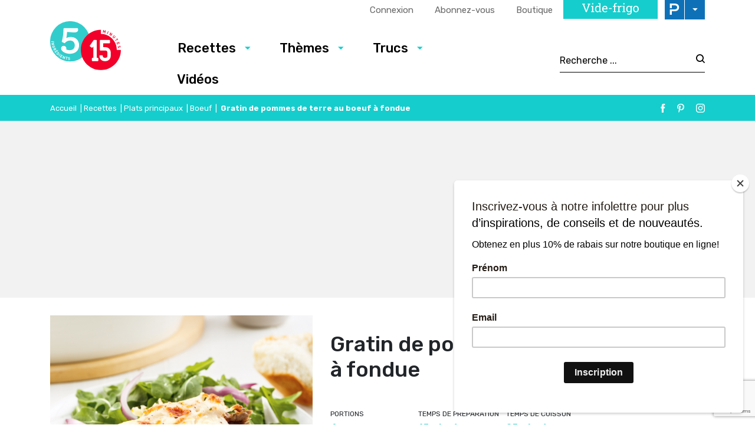

--- FILE ---
content_type: text/html; charset=UTF-8
request_url: https://www.5ingredients15minutes.com/recettes/plats-principaux/boeuf/gratin-de-pommes-de-terre-au-boeuf-a-fondue/
body_size: 22891
content:

<!doctype html>
<html lang="fr-FR">
	<head>
  <meta charset="utf-8">
  <meta http-equiv="x-ua-compatible" content="ie=edge">
  <meta name="viewport" content="width=device-width, initial-scale=1">

  <link rel="apple-touch-icon-precomposed" sizes="57x57" href="/app/themes/5ingredients15minutes/dist/images/favicon/apple-touch-icon-57x57.png" />
	<link rel="apple-touch-icon-precomposed" sizes="114x114" href="/app/themes/5ingredients15minutes/dist/images/favicon/apple-touch-icon-114x114.png" />
	<link rel="apple-touch-icon-precomposed" sizes="72x72" href="/app/themes/5ingredients15minutes/dist/images/favicon/apple-touch-icon-72x72.png" />
	<link rel="apple-touch-icon-precomposed" sizes="144x144" href="/app/themes/5ingredients15minutes/dist/images/favicon/apple-touch-icon-144x144.png" />
	<link rel="apple-touch-icon-precomposed" sizes="60x60" href="/app/themes/5ingredients15minutes/dist/images/favicon/apple-touch-icon-60x60.png" />
	<link rel="apple-touch-icon-precomposed" sizes="120x120" href="/app/themes/5ingredients15minutes/dist/images/favicon/apple-touch-icon-120x120.png" />
	<link rel="apple-touch-icon-precomposed" sizes="76x76" href="/app/themes/5ingredients15minutes/dist/images/favicon/apple-touch-icon-76x76.png" />
	<link rel="apple-touch-icon-precomposed" sizes="152x152" href="/app/themes/5ingredients15minutes/dist/images/favicon/apple-touch-icon-152x152.png" />
	<link rel="icon" type="image/png" href="/app/themes/5ingredients15minutes/dist/images/favicon/favicon-196x196.png" sizes="196x196" />
	<link rel="icon" type="image/png" href="/app/themes/5ingredients15minutes/dist/images/favicon/favicon-96x96.png" sizes="96x96" />
	<link rel="icon" type="image/png" href="/app/themes/5ingredients15minutes/dist/images/favicon/favicon-32x32.png" sizes="32x32" />
	<link rel="icon" type="image/png" href="/app/themes/5ingredients15minutes/dist/images/favicon/favicon-16x16.png" sizes="16x16" />
	<link rel="icon" type="image/png" href="/app/themes/5ingredients15minutes/dist/images/favicon/favicon-128.png" sizes="128x128" />
	<meta name="application-name" content="&nbsp;"/>
	<meta name="msapplication-TileColor" content="#FFFFFF" />
	<meta name="msapplication-TileImage" content="/app/themes/5ingredients15minutes/dist/images/favicon/mstile-144x144.png" />
	<meta name="msapplication-square70x70logo" content="/app/themes/5ingredients15minutes/dist/images/favicon/mstile-70x70.png" />
	<meta name="msapplication-square150x150logo" content="/app/themes/5ingredients15minutes/dist/images/favicon/mstile-150x150.png" />
	<meta name="msapplication-wide310x150logo" content="/app/themes/5ingredients15minutes/dist/images/favicon/mstile-310x150.png" />
  <meta name="msapplication-square310x310logo" content="/app/themes/5ingredients15minutes/dist/images/favicon/mstile-310x310.png" />


	<meta name='robots' content='index, follow, max-image-preview:large, max-snippet:-1, max-video-preview:-1' />
<link rel="alternate" hreflang="fr-fr" href="https://www.5ingredients15minutes.com/fr/recettes/plats-principaux/boeuf/gratin-de-pommes-de-terre-au-boeuf-a-fondue/" />
<link rel="alternate" hreflang="x-default" href="https://www.5ingredients15minutes.com/fr/recettes/plats-principaux/boeuf/gratin-de-pommes-de-terre-au-boeuf-a-fondue/" />

	<!-- This site is optimized with the Yoast SEO Premium plugin v21.8 (Yoast SEO v21.8.1) - https://yoast.com/wordpress/plugins/seo/ -->
	<title>Gratin de pommes de terre au boeuf à fondue - 5 ingredients 15 minutes</title>
	<meta name="description" content="Vous ne savez pas quoi faire de vos restes de boeuf à fondue? Cuisinez-les avec des patates et des oignons pour réaliser cette recette de gratin bien goûteux!" />
	<link rel="canonical" href="https://www.5ingredients15minutes.com/fr/recettes/plats-principaux/boeuf/gratin-de-pommes-de-terre-au-boeuf-a-fondue/" />
	<meta property="og:locale" content="fr_FR" />
	<meta property="og:type" content="article" />
	<meta property="og:title" content="Gratin de pommes de terre au boeuf à fondue" />
	<meta property="og:description" content="Vous ne savez pas quoi faire de vos restes de boeuf à fondue? Cuisinez-les avec des patates et des oignons pour réaliser cette recette de gratin bien goûteux!" />
	<meta property="og:url" content="https://www.5ingredients15minutes.com/fr/recettes/plats-principaux/boeuf/gratin-de-pommes-de-terre-au-boeuf-a-fondue/" />
	<meta property="og:site_name" content="5 ingredients 15 minutes" />
	<meta property="article:published_time" content="2020-01-08T17:50:33+00:00" />
	<meta property="og:image" content="https://cdn.pratico-pratiques.com/app/uploads/sites/2/2020/01/08134805/gratin-de-pommes-de-terre-au-boeuf-a-fondue.jpg" />
	<meta property="og:image:width" content="1000" />
	<meta property="og:image:height" content="1000" />
	<meta property="og:image:type" content="image/jpeg" />
	<meta name="author" content="mduguay" />
	<meta name="twitter:card" content="summary_large_image" />
	<meta name="twitter:label1" content="Written by" />
	<meta name="twitter:data1" content="mduguay" />
	<script type="application/ld+json" class="yoast-schema-graph">{"@context":"https://schema.org","@graph":[{"@type":"WebPage","@id":"https://www.5ingredients15minutes.com/fr/recettes/plats-principaux/boeuf/gratin-de-pommes-de-terre-au-boeuf-a-fondue/","url":"https://www.5ingredients15minutes.com/fr/recettes/plats-principaux/boeuf/gratin-de-pommes-de-terre-au-boeuf-a-fondue/","name":"Gratin de pommes de terre au boeuf à fondue - 5 ingredients 15 minutes","isPartOf":{"@id":"https://www.5ingredients15minutes.com/fr/#website"},"primaryImageOfPage":{"@id":"https://www.5ingredients15minutes.com/fr/recettes/plats-principaux/boeuf/gratin-de-pommes-de-terre-au-boeuf-a-fondue/#primaryimage"},"image":{"@id":"https://www.5ingredients15minutes.com/fr/recettes/plats-principaux/boeuf/gratin-de-pommes-de-terre-au-boeuf-a-fondue/#primaryimage"},"thumbnailUrl":"https://cdn.pratico-pratiques.com/app/uploads/sites/2/2020/01/08134805/gratin-de-pommes-de-terre-au-boeuf-a-fondue.jpg","datePublished":"2020-01-08T17:50:33+00:00","dateModified":"2020-01-08T17:50:33+00:00","author":{"@id":"https://www.5ingredients15minutes.com/fr/#/schema/person/6845c2250857f79a44768743c7b379d5"},"description":"Vous ne savez pas quoi faire de vos restes de boeuf à fondue? Cuisinez-les avec des patates et des oignons pour réaliser cette recette de gratin bien goûteux!","breadcrumb":{"@id":"https://www.5ingredients15minutes.com/fr/recettes/plats-principaux/boeuf/gratin-de-pommes-de-terre-au-boeuf-a-fondue/#breadcrumb"},"inLanguage":"fr-FR","potentialAction":[{"@type":"ReadAction","target":["https://www.5ingredients15minutes.com/fr/recettes/plats-principaux/boeuf/gratin-de-pommes-de-terre-au-boeuf-a-fondue/"]}]},{"@type":"ImageObject","inLanguage":"fr-FR","@id":"https://www.5ingredients15minutes.com/fr/recettes/plats-principaux/boeuf/gratin-de-pommes-de-terre-au-boeuf-a-fondue/#primaryimage","url":"https://cdn.pratico-pratiques.com/app/uploads/sites/2/2020/01/08134805/gratin-de-pommes-de-terre-au-boeuf-a-fondue.jpg","contentUrl":"https://cdn.pratico-pratiques.com/app/uploads/sites/2/2020/01/08134805/gratin-de-pommes-de-terre-au-boeuf-a-fondue.jpg","width":1000,"height":1000,"caption":"Gratin de pommes de terre au boeuf à fondue"},{"@type":"BreadcrumbList","@id":"https://www.5ingredients15minutes.com/fr/recettes/plats-principaux/boeuf/gratin-de-pommes-de-terre-au-boeuf-a-fondue/#breadcrumb","itemListElement":[{"@type":"ListItem","position":1,"name":"Accueil","item":"https://www.5ingredients15minutes.com/fr/"},{"@type":"ListItem","position":2,"name":"Recettes","item":"https://www.5ingredients15minutes.com/fr/recettes/"},{"@type":"ListItem","position":3,"name":"Plats principaux","item":"https://www.5ingredients15minutes.com/fr/recettes/plats-principaux/"},{"@type":"ListItem","position":4,"name":"Boeuf","item":"https://www.5ingredients15minutes.com/fr/recettes/plats-principaux/boeuf/"},{"@type":"ListItem","position":5,"name":"Gratin de pommes de terre au boeuf à fondue"}]},{"@type":"WebSite","@id":"https://www.5ingredients15minutes.com/fr/#website","url":"https://www.5ingredients15minutes.com/fr/","name":"5 ingredients 15 minutes","description":"","potentialAction":[{"@type":"SearchAction","target":{"@type":"EntryPoint","urlTemplate":"https://www.5ingredients15minutes.com/fr/search/{search_term_string}"},"query-input":"required name=search_term_string"}],"inLanguage":"fr-FR"},{"@type":"Person","@id":"https://www.5ingredients15minutes.com/fr/#/schema/person/6845c2250857f79a44768743c7b379d5","name":"mduguay"}]}</script>
	<!-- / Yoast SEO Premium plugin. -->


<link rel='dns-prefetch' href='//admin.pratico-pratiques.com' />
<link rel='dns-prefetch' href='//fonts.googleapis.com' />
<link rel='dns-prefetch' href='//code.jquery.com' />
<link rel="stylesheet" href="https://www.5ingredients15minutes.com/wp-includes/css/dist/block-library/style.min.css?ver=6.6.2">
<style id='classic-theme-styles-inline-css' type='text/css'>
/*! This file is auto-generated */
.wp-block-button__link{color:#fff;background-color:#32373c;border-radius:9999px;box-shadow:none;text-decoration:none;padding:calc(.667em + 2px) calc(1.333em + 2px);font-size:1.125em}.wp-block-file__button{background:#32373c;color:#fff;text-decoration:none}
</style>
<style id='global-styles-inline-css' type='text/css'>
:root{--wp--preset--aspect-ratio--square: 1;--wp--preset--aspect-ratio--4-3: 4/3;--wp--preset--aspect-ratio--3-4: 3/4;--wp--preset--aspect-ratio--3-2: 3/2;--wp--preset--aspect-ratio--2-3: 2/3;--wp--preset--aspect-ratio--16-9: 16/9;--wp--preset--aspect-ratio--9-16: 9/16;--wp--preset--color--black: #000000;--wp--preset--color--cyan-bluish-gray: #abb8c3;--wp--preset--color--white: #ffffff;--wp--preset--color--pale-pink: #f78da7;--wp--preset--color--vivid-red: #cf2e2e;--wp--preset--color--luminous-vivid-orange: #ff6900;--wp--preset--color--luminous-vivid-amber: #fcb900;--wp--preset--color--light-green-cyan: #7bdcb5;--wp--preset--color--vivid-green-cyan: #00d084;--wp--preset--color--pale-cyan-blue: #8ed1fc;--wp--preset--color--vivid-cyan-blue: #0693e3;--wp--preset--color--vivid-purple: #9b51e0;--wp--preset--gradient--vivid-cyan-blue-to-vivid-purple: linear-gradient(135deg,rgba(6,147,227,1) 0%,rgb(155,81,224) 100%);--wp--preset--gradient--light-green-cyan-to-vivid-green-cyan: linear-gradient(135deg,rgb(122,220,180) 0%,rgb(0,208,130) 100%);--wp--preset--gradient--luminous-vivid-amber-to-luminous-vivid-orange: linear-gradient(135deg,rgba(252,185,0,1) 0%,rgba(255,105,0,1) 100%);--wp--preset--gradient--luminous-vivid-orange-to-vivid-red: linear-gradient(135deg,rgba(255,105,0,1) 0%,rgb(207,46,46) 100%);--wp--preset--gradient--very-light-gray-to-cyan-bluish-gray: linear-gradient(135deg,rgb(238,238,238) 0%,rgb(169,184,195) 100%);--wp--preset--gradient--cool-to-warm-spectrum: linear-gradient(135deg,rgb(74,234,220) 0%,rgb(151,120,209) 20%,rgb(207,42,186) 40%,rgb(238,44,130) 60%,rgb(251,105,98) 80%,rgb(254,248,76) 100%);--wp--preset--gradient--blush-light-purple: linear-gradient(135deg,rgb(255,206,236) 0%,rgb(152,150,240) 100%);--wp--preset--gradient--blush-bordeaux: linear-gradient(135deg,rgb(254,205,165) 0%,rgb(254,45,45) 50%,rgb(107,0,62) 100%);--wp--preset--gradient--luminous-dusk: linear-gradient(135deg,rgb(255,203,112) 0%,rgb(199,81,192) 50%,rgb(65,88,208) 100%);--wp--preset--gradient--pale-ocean: linear-gradient(135deg,rgb(255,245,203) 0%,rgb(182,227,212) 50%,rgb(51,167,181) 100%);--wp--preset--gradient--electric-grass: linear-gradient(135deg,rgb(202,248,128) 0%,rgb(113,206,126) 100%);--wp--preset--gradient--midnight: linear-gradient(135deg,rgb(2,3,129) 0%,rgb(40,116,252) 100%);--wp--preset--font-size--small: 13px;--wp--preset--font-size--medium: 20px;--wp--preset--font-size--large: 36px;--wp--preset--font-size--x-large: 42px;--wp--preset--spacing--20: 0.44rem;--wp--preset--spacing--30: 0.67rem;--wp--preset--spacing--40: 1rem;--wp--preset--spacing--50: 1.5rem;--wp--preset--spacing--60: 2.25rem;--wp--preset--spacing--70: 3.38rem;--wp--preset--spacing--80: 5.06rem;--wp--preset--shadow--natural: 6px 6px 9px rgba(0, 0, 0, 0.2);--wp--preset--shadow--deep: 12px 12px 50px rgba(0, 0, 0, 0.4);--wp--preset--shadow--sharp: 6px 6px 0px rgba(0, 0, 0, 0.2);--wp--preset--shadow--outlined: 6px 6px 0px -3px rgba(255, 255, 255, 1), 6px 6px rgba(0, 0, 0, 1);--wp--preset--shadow--crisp: 6px 6px 0px rgba(0, 0, 0, 1);}:where(.is-layout-flex){gap: 0.5em;}:where(.is-layout-grid){gap: 0.5em;}body .is-layout-flex{display: flex;}.is-layout-flex{flex-wrap: wrap;align-items: center;}.is-layout-flex > :is(*, div){margin: 0;}body .is-layout-grid{display: grid;}.is-layout-grid > :is(*, div){margin: 0;}:where(.wp-block-columns.is-layout-flex){gap: 2em;}:where(.wp-block-columns.is-layout-grid){gap: 2em;}:where(.wp-block-post-template.is-layout-flex){gap: 1.25em;}:where(.wp-block-post-template.is-layout-grid){gap: 1.25em;}.has-black-color{color: var(--wp--preset--color--black) !important;}.has-cyan-bluish-gray-color{color: var(--wp--preset--color--cyan-bluish-gray) !important;}.has-white-color{color: var(--wp--preset--color--white) !important;}.has-pale-pink-color{color: var(--wp--preset--color--pale-pink) !important;}.has-vivid-red-color{color: var(--wp--preset--color--vivid-red) !important;}.has-luminous-vivid-orange-color{color: var(--wp--preset--color--luminous-vivid-orange) !important;}.has-luminous-vivid-amber-color{color: var(--wp--preset--color--luminous-vivid-amber) !important;}.has-light-green-cyan-color{color: var(--wp--preset--color--light-green-cyan) !important;}.has-vivid-green-cyan-color{color: var(--wp--preset--color--vivid-green-cyan) !important;}.has-pale-cyan-blue-color{color: var(--wp--preset--color--pale-cyan-blue) !important;}.has-vivid-cyan-blue-color{color: var(--wp--preset--color--vivid-cyan-blue) !important;}.has-vivid-purple-color{color: var(--wp--preset--color--vivid-purple) !important;}.has-black-background-color{background-color: var(--wp--preset--color--black) !important;}.has-cyan-bluish-gray-background-color{background-color: var(--wp--preset--color--cyan-bluish-gray) !important;}.has-white-background-color{background-color: var(--wp--preset--color--white) !important;}.has-pale-pink-background-color{background-color: var(--wp--preset--color--pale-pink) !important;}.has-vivid-red-background-color{background-color: var(--wp--preset--color--vivid-red) !important;}.has-luminous-vivid-orange-background-color{background-color: var(--wp--preset--color--luminous-vivid-orange) !important;}.has-luminous-vivid-amber-background-color{background-color: var(--wp--preset--color--luminous-vivid-amber) !important;}.has-light-green-cyan-background-color{background-color: var(--wp--preset--color--light-green-cyan) !important;}.has-vivid-green-cyan-background-color{background-color: var(--wp--preset--color--vivid-green-cyan) !important;}.has-pale-cyan-blue-background-color{background-color: var(--wp--preset--color--pale-cyan-blue) !important;}.has-vivid-cyan-blue-background-color{background-color: var(--wp--preset--color--vivid-cyan-blue) !important;}.has-vivid-purple-background-color{background-color: var(--wp--preset--color--vivid-purple) !important;}.has-black-border-color{border-color: var(--wp--preset--color--black) !important;}.has-cyan-bluish-gray-border-color{border-color: var(--wp--preset--color--cyan-bluish-gray) !important;}.has-white-border-color{border-color: var(--wp--preset--color--white) !important;}.has-pale-pink-border-color{border-color: var(--wp--preset--color--pale-pink) !important;}.has-vivid-red-border-color{border-color: var(--wp--preset--color--vivid-red) !important;}.has-luminous-vivid-orange-border-color{border-color: var(--wp--preset--color--luminous-vivid-orange) !important;}.has-luminous-vivid-amber-border-color{border-color: var(--wp--preset--color--luminous-vivid-amber) !important;}.has-light-green-cyan-border-color{border-color: var(--wp--preset--color--light-green-cyan) !important;}.has-vivid-green-cyan-border-color{border-color: var(--wp--preset--color--vivid-green-cyan) !important;}.has-pale-cyan-blue-border-color{border-color: var(--wp--preset--color--pale-cyan-blue) !important;}.has-vivid-cyan-blue-border-color{border-color: var(--wp--preset--color--vivid-cyan-blue) !important;}.has-vivid-purple-border-color{border-color: var(--wp--preset--color--vivid-purple) !important;}.has-vivid-cyan-blue-to-vivid-purple-gradient-background{background: var(--wp--preset--gradient--vivid-cyan-blue-to-vivid-purple) !important;}.has-light-green-cyan-to-vivid-green-cyan-gradient-background{background: var(--wp--preset--gradient--light-green-cyan-to-vivid-green-cyan) !important;}.has-luminous-vivid-amber-to-luminous-vivid-orange-gradient-background{background: var(--wp--preset--gradient--luminous-vivid-amber-to-luminous-vivid-orange) !important;}.has-luminous-vivid-orange-to-vivid-red-gradient-background{background: var(--wp--preset--gradient--luminous-vivid-orange-to-vivid-red) !important;}.has-very-light-gray-to-cyan-bluish-gray-gradient-background{background: var(--wp--preset--gradient--very-light-gray-to-cyan-bluish-gray) !important;}.has-cool-to-warm-spectrum-gradient-background{background: var(--wp--preset--gradient--cool-to-warm-spectrum) !important;}.has-blush-light-purple-gradient-background{background: var(--wp--preset--gradient--blush-light-purple) !important;}.has-blush-bordeaux-gradient-background{background: var(--wp--preset--gradient--blush-bordeaux) !important;}.has-luminous-dusk-gradient-background{background: var(--wp--preset--gradient--luminous-dusk) !important;}.has-pale-ocean-gradient-background{background: var(--wp--preset--gradient--pale-ocean) !important;}.has-electric-grass-gradient-background{background: var(--wp--preset--gradient--electric-grass) !important;}.has-midnight-gradient-background{background: var(--wp--preset--gradient--midnight) !important;}.has-small-font-size{font-size: var(--wp--preset--font-size--small) !important;}.has-medium-font-size{font-size: var(--wp--preset--font-size--medium) !important;}.has-large-font-size{font-size: var(--wp--preset--font-size--large) !important;}.has-x-large-font-size{font-size: var(--wp--preset--font-size--x-large) !important;}
:where(.wp-block-post-template.is-layout-flex){gap: 1.25em;}:where(.wp-block-post-template.is-layout-grid){gap: 1.25em;}
:where(.wp-block-columns.is-layout-flex){gap: 2em;}:where(.wp-block-columns.is-layout-grid){gap: 2em;}
:root :where(.wp-block-pullquote){font-size: 1.5em;line-height: 1.6;}
</style>
<link rel="stylesheet" href="/app/plugins/sitepress-multilingual-cms/dist/css/blocks/styles.css?ver=4.6.3">
<link rel="stylesheet" href="/app/plugins/contact-form-7/includes/css/styles.css?ver=5.7.7">
<link rel="stylesheet" href="/app/plugins/sitepress-multilingual-cms/templates/language-switchers/legacy-list-horizontal/style.min.css?ver=1">
<link rel="stylesheet" href="/app/themes/praticoBase/seo-custom-styles.css?ver=1730728495">
<link rel="stylesheet" href="/app/plugins/newsletter/style.css?ver=7.8.8">
<link rel="stylesheet" href="/app/plugins/search-by-algolia-instant-relevant-results/includes/../css/algolia-autocomplete.css?ver=2.11.2" media="screen">
<link rel="stylesheet" href="https://www.5ingredients15minutes.com/app/themes/5ingredients15minutes/dist/styles/main.css?ver=14">
<link rel="stylesheet" href="//fonts.googleapis.com/css?family=Rubik:300,400,500,700|Chivo">
<script type="text/javascript" src="https://code.jquery.com/jquery-3.7.1.min.js" id="jquery-js"></script>
<script type="text/javascript" id="wpml-cookie-js-extra">
/* <![CDATA[ */
var wpml_cookies = {"wp-wpml_current_language":{"value":"fr","expires":1,"path":"\/"}};
var wpml_cookies = {"wp-wpml_current_language":{"value":"fr","expires":1,"path":"\/"}};
/* ]]> */
</script>
<script>(window.jQuery && jQuery.noConflict()) || document.write('<script src="https://www.5ingredients15minutes.com/wp-includes/js/jquery/jquery.js"><\/script>')</script>
<script type="text/javascript" src="/app/plugins/sitepress-multilingual-cms/res/js/cookies/language-cookie.js?ver=4.6.3" id="wpml-cookie-js"></script>
<script type="text/javascript" id="main-account-js-extra">
/* <![CDATA[ */
var pratico_ajax = {"ajax_url":"https:\/\/www.5ingredients15minutes.com\/wp-admin\/admin-ajax.php"};
/* ]]> */
</script>
<script type="text/javascript" src="/app/plugins/pratico-customer-account/includes/js/main.min.js?ver=6.6.2" id="main-account-js"></script>
<script type="text/javascript" src="https://www.5ingredients15minutes.com/wp-includes/js/underscore.min.js?ver=1.13.4" id="underscore-js"></script>
<script type="text/javascript" id="wp-util-js-extra">
/* <![CDATA[ */
var _wpUtilSettings = {"ajax":{"url":"\/wp-admin\/admin-ajax.php"}};
/* ]]> */
</script>
<script type="text/javascript" src="https://www.5ingredients15minutes.com/wp-includes/js/wp-util.min.js?ver=6.6.2" id="wp-util-js"></script>
<script type="text/javascript" id="algolia-search-js-before">
/* <![CDATA[ */
var current_locale = "fr_FR";
var current_blog_id = "2";
/* ]]> */
</script>
<script type="text/javascript" src="/app/plugins/search-by-algolia-instant-relevant-results/includes/../js/algoliasearch/algoliasearch.jquery.min.js?ver=2.11.2" id="algolia-search-js"></script>
<script type="text/javascript" src="/app/plugins/search-by-algolia-instant-relevant-results/includes/../js/autocomplete.js/autocomplete.min.js?ver=2.11.2" id="algolia-autocomplete-js"></script>
<script type="text/javascript" src="/app/plugins/search-by-algolia-instant-relevant-results/includes/../js/autocomplete-noconflict.js?ver=2.11.2" id="algolia-autocomplete-noconflict-js"></script>
      <!-- OBOXADS Begin -->      <link rel="dns-prefetch" href="https://static.tagman.ca/" />
      <link rel="dns-prefetch" href="https://securepubads.g.doubleclick.net/" />
      <link rel="preconnect" href="https://static.tagman.ca/" />
      <link rel="preconnect" href="https://securepubads.g.doubleclick.net/" />    
      <script>
      (function (w,d,s,n,g,u) {
          var cs = d.getElementsByTagName(s)[0],
              ns = d.createElement(s),
              cb = 1769099842
          w[n] = w[n] || [];
          w[n].ts = Date.now();
          w[g] = w[g] || {};
          w[g].cmd = w[g].cmd || [];

          ns.async = true;
          ns.src = '//static.tagman.ca/v4/sites/'+ u +'.js?cb='+ cb;
          cs.parentNode.insertBefore(ns, cs);
      })(window, document, 'script', 'OBOXADSQ', 'googletag', '5ingredients15minutes_site');
      </script>
      <script async src="https://securepubads.g.doubleclick.net/tag/js/gpt.js"></script>    <script>
        OBOXADSQ.push({
            "postId": "227715",
            "contentType": "articles",
            "startTime": new Date().getTime(),
            "contentCategories": [],
            "cmd": "config"
        });
    </script>
    <!-- OBOXADS End --><meta name="generator" content="WPML ver:4.6.3 stt:1,4;" />
<script type="text/javascript">var algolia = {"debug":false,"application_id":"HM545CUVQR","search_api_key":"278434c68c940ee717b2af9f29a521c3","powered_by_enabled":false,"query":"","autocomplete":{"sources":[{"index_id":"searchable_posts","index_name":"515_searchable_posts","label":"Tous les articles","admin_name":"All posts","position":0,"max_suggestions":5,"tmpl_suggestion":"autocomplete-post-suggestion","enabled":true}],"input_selector":"input[name='s']:not('.no-autocomplete')"},"indices":{"searchable_posts":{"name":"515_searchable_posts","id":"searchable_posts","enabled":true,"replicas":[{"name":"515_searchable_posts_post_date_desc"}]}}};</script>		<style type="text/css" id="wp-custom-css">
			.wysiwyg img {
	border: none;
}

/https://cdn.pratico-pratiques.com/app/uploads/sites/2/2025/10/09112133/F_Habillage-2025-MAPAQ-scaled.jpg
body.category-selection-caseus .site-main::before{
  content:"";
  display:block;
  height:400px;
  background-image:url('https://tonsite.com/wp-content/uploads/2025/10/oeufs-banner.jpg');
  background-size:cover;
  background-position:center;
  border-radius:8px;
  margin-bottom:32px;
}
		</style>
		<script type="text/html" id="tmpl-autocomplete-header">
  <div class="autocomplete-header">
	<div class="autocomplete-header-title">
		<# if ( data.label == "POSTS" ) { #>
			ARTICLES
		<# } else { #>
			{{{ data.label }}}
		<# } #>
	</div>
	<div class="clear"></div>
  </div>
</script>

<script type="text/html" id="tmpl-autocomplete-post-suggestion">
  <a class="suggestion-link" href="{{ data.permalink }}" title="{{ data.post_title }}">
	<# if ( data.images.thumbnail ) { #>
	  <img class="suggestion-post-thumbnail" src="{{ data.images.thumbnail.url }}" alt="{{ data.post_title }}">
	  <# } #>
		<div class="suggestion-post-attributes">
		  <span class="suggestion-post-title">{{{ data._highlightResult.post_title.value }}}</span>
		  <# if ( data._snippetResult['content'] ) { #>
			<span class="suggestion-post-content">{{{ data._snippetResult['content'].value }}}</span>
			<# } #>
		</div>
  </a>
</script>

<script type="text/html" id="tmpl-autocomplete-term-suggestion">
  <a class="suggestion-link" href="{{ data.permalink }}" title="{{ data.name }}">
	<svg viewBox="0 0 21 21" width="21" height="21">
	  <svg width="21" height="21" viewBox="0 0 21 21">
		<path
			d="M4.662 8.72l-1.23 1.23c-.682.682-.68 1.792.004 2.477l5.135 5.135c.7.693 1.8.688 2.48.005l1.23-1.23 5.35-5.346c.31-.31.54-.92.51-1.36l-.32-4.29c-.09-1.09-1.05-2.06-2.15-2.14l-4.3-.33c-.43-.03-1.05.2-1.36.51l-.79.8-2.27 2.28-2.28 2.27zm9.826-.98c.69 0 1.25-.56 1.25-1.25s-.56-1.25-1.25-1.25-1.25.56-1.25 1.25.56 1.25 1.25 1.25z"
			fill-rule="evenodd"></path>
	  </svg>
	</svg>
	<span class="suggestion-post-title">{{{ data._highlightResult.name.value }}}</span>
  </a>
</script>

<script type="text/html" id="tmpl-autocomplete-user-suggestion">
  <a class="suggestion-link user-suggestion-link" href="{{ data.posts_url }}" title="{{ data.display_name }}">
	<# if ( data.avatar_url ) { #>
	  <img class="suggestion-user-thumbnail" src="{{ data.avatar_url }}" alt="{{ data.display_name }}">
	  <# } #>

		<span class="suggestion-post-title">{{{ data._highlightResult.display_name.value }}}</span>
  </a>
</script>

<script type="text/html" id="tmpl-autocomplete-footer">
  <div class="autocomplete-footer">
	<div class="autocomplete-footer-branding">
	  <a href="#" class="algolia-powered-by-link" title="Algolia">
		<svg width="130" viewBox="0 0 130 18" xmlns="http://www.w3.org/2000/svg">
		  <title>Search by Algolia</title>
		  <defs>
			<linearGradient x1="-36.868%" y1="134.936%" x2="129.432%" y2="-27.7%" id="a">
			  <stop stop-color="#00AEFF" offset="0%"/>
			  <stop stop-color="#3369E7" offset="100%"/>
			</linearGradient>
		  </defs>
		  <g fill="none" fill-rule="evenodd">
			<path
				d="M59.399.022h13.299a2.372 2.372 0 0 1 2.377 2.364V15.62a2.372 2.372 0 0 1-2.377 2.364H59.399a2.372 2.372 0 0 1-2.377-2.364V2.381A2.368 2.368 0 0 1 59.399.022z"
				fill="url(#a)"/>
			<path
				d="M66.257 4.56c-2.815 0-5.1 2.272-5.1 5.078 0 2.806 2.284 5.072 5.1 5.072 2.815 0 5.1-2.272 5.1-5.078 0-2.806-2.279-5.072-5.1-5.072zm0 8.652c-1.983 0-3.593-1.602-3.593-3.574 0-1.972 1.61-3.574 3.593-3.574 1.983 0 3.593 1.602 3.593 3.574a3.582 3.582 0 0 1-3.593 3.574zm0-6.418v2.664c0 .076.082.131.153.093l2.377-1.226c.055-.027.071-.093.044-.147a2.96 2.96 0 0 0-2.465-1.487c-.055 0-.11.044-.11.104l.001-.001zm-3.33-1.956l-.312-.311a.783.783 0 0 0-1.106 0l-.372.37a.773.773 0 0 0 0 1.101l.307.305c.049.049.121.038.164-.011.181-.245.378-.479.597-.697.225-.223.455-.42.707-.599.055-.033.06-.109.016-.158h-.001zm5.001-.806v-.616a.781.781 0 0 0-.783-.779h-1.824a.78.78 0 0 0-.783.779v.632c0 .071.066.12.137.104a5.736 5.736 0 0 1 1.588-.223c.52 0 1.035.071 1.534.207a.106.106 0 0 0 .131-.104z"
				fill="#FFF"/>
			<path
				d="M102.162 13.762c0 1.455-.372 2.517-1.123 3.193-.75.676-1.895 1.013-3.44 1.013-.564 0-1.736-.109-2.673-.316l.345-1.689c.783.163 1.819.207 2.361.207.86 0 1.473-.174 1.84-.523.367-.349.548-.866.548-1.553v-.349a6.374 6.374 0 0 1-.838.316 4.151 4.151 0 0 1-1.194.158 4.515 4.515 0 0 1-1.616-.278 3.385 3.385 0 0 1-1.254-.817 3.744 3.744 0 0 1-.811-1.351c-.192-.539-.29-1.504-.29-2.212 0-.665.104-1.498.307-2.054a3.925 3.925 0 0 1 .904-1.433 4.124 4.124 0 0 1 1.441-.926 5.31 5.31 0 0 1 1.945-.365c.696 0 1.337.087 1.961.191a15.86 15.86 0 0 1 1.588.332v8.456h-.001zm-5.954-4.206c0 .893.197 1.885.592 2.299.394.414.904.621 1.528.621.34 0 .663-.049.964-.142a2.75 2.75 0 0 0 .734-.332v-5.29a8.531 8.531 0 0 0-1.413-.18c-.778-.022-1.369.294-1.786.801-.411.507-.619 1.395-.619 2.223zm16.12 0c0 .719-.104 1.264-.318 1.858a4.389 4.389 0 0 1-.904 1.52c-.389.42-.854.746-1.402.975-.548.229-1.391.36-1.813.36-.422-.005-1.26-.125-1.802-.36a4.088 4.088 0 0 1-1.397-.975 4.486 4.486 0 0 1-.909-1.52 5.037 5.037 0 0 1-.329-1.858c0-.719.099-1.411.318-1.999.219-.588.526-1.09.92-1.509.394-.42.865-.741 1.402-.97a4.547 4.547 0 0 1 1.786-.338 4.69 4.69 0 0 1 1.791.338c.548.229 1.019.55 1.402.97.389.42.69.921.909 1.509.23.588.345 1.28.345 1.999h.001zm-2.191.005c0-.921-.203-1.689-.597-2.223-.394-.539-.948-.806-1.654-.806-.707 0-1.26.267-1.654.806-.394.539-.586 1.302-.586 2.223 0 .932.197 1.558.592 2.098.394.545.948.812 1.654.812.707 0 1.26-.272 1.654-.812.394-.545.592-1.166.592-2.098h-.001zm6.962 4.707c-3.511.016-3.511-2.822-3.511-3.274L113.583.926l2.142-.338v10.003c0 .256 0 1.88 1.375 1.885v1.792h-.001zm3.774 0h-2.153V5.072l2.153-.338v9.534zm-1.079-10.542c.718 0 1.304-.578 1.304-1.291 0-.714-.581-1.291-1.304-1.291-.723 0-1.304.578-1.304 1.291 0 .714.586 1.291 1.304 1.291zm6.431 1.013c.707 0 1.304.087 1.786.262.482.174.871.42 1.156.73.285.311.488.735.608 1.182.126.447.186.937.186 1.476v5.481a25.24 25.24 0 0 1-1.495.251c-.668.098-1.419.147-2.251.147a6.829 6.829 0 0 1-1.517-.158 3.213 3.213 0 0 1-1.178-.507 2.455 2.455 0 0 1-.761-.904c-.181-.37-.274-.893-.274-1.438 0-.523.104-.855.307-1.215.208-.36.487-.654.838-.883a3.609 3.609 0 0 1 1.227-.49 7.073 7.073 0 0 1 2.202-.103c.263.027.537.076.833.147v-.349c0-.245-.027-.479-.088-.697a1.486 1.486 0 0 0-.307-.583c-.148-.169-.34-.3-.581-.392a2.536 2.536 0 0 0-.915-.163c-.493 0-.942.06-1.353.131-.411.071-.75.153-1.008.245l-.257-1.749c.268-.093.668-.185 1.183-.278a9.335 9.335 0 0 1 1.66-.142l-.001-.001zm.181 7.731c.657 0 1.145-.038 1.484-.104v-2.168a5.097 5.097 0 0 0-1.978-.104c-.241.033-.46.098-.652.191a1.167 1.167 0 0 0-.466.392c-.121.169-.175.267-.175.523 0 .501.175.79.493.981.323.196.75.289 1.293.289h.001zM84.109 4.794c.707 0 1.304.087 1.786.262.482.174.871.42 1.156.73.29.316.487.735.608 1.182.126.447.186.937.186 1.476v5.481a25.24 25.24 0 0 1-1.495.251c-.668.098-1.419.147-2.251.147a6.829 6.829 0 0 1-1.517-.158 3.213 3.213 0 0 1-1.178-.507 2.455 2.455 0 0 1-.761-.904c-.181-.37-.274-.893-.274-1.438 0-.523.104-.855.307-1.215.208-.36.487-.654.838-.883a3.609 3.609 0 0 1 1.227-.49 7.073 7.073 0 0 1 2.202-.103c.257.027.537.076.833.147v-.349c0-.245-.027-.479-.088-.697a1.486 1.486 0 0 0-.307-.583c-.148-.169-.34-.3-.581-.392a2.536 2.536 0 0 0-.915-.163c-.493 0-.942.06-1.353.131-.411.071-.75.153-1.008.245l-.257-1.749c.268-.093.668-.185 1.183-.278a8.89 8.89 0 0 1 1.66-.142l-.001-.001zm.186 7.736c.657 0 1.145-.038 1.484-.104v-2.168a5.097 5.097 0 0 0-1.978-.104c-.241.033-.46.098-.652.191a1.167 1.167 0 0 0-.466.392c-.121.169-.175.267-.175.523 0 .501.175.79.493.981.318.191.75.289 1.293.289h.001zm8.682 1.738c-3.511.016-3.511-2.822-3.511-3.274L89.461.926l2.142-.338v10.003c0 .256 0 1.88 1.375 1.885v1.792h-.001z"
				fill="#182359"/>
			<path
				d="M5.027 11.025c0 .698-.252 1.246-.757 1.644-.505.397-1.201.596-2.089.596-.888 0-1.615-.138-2.181-.414v-1.214c.358.168.739.301 1.141.397.403.097.778.145 1.125.145.508 0 .884-.097 1.125-.29a.945.945 0 0 0 .363-.779.978.978 0 0 0-.333-.747c-.222-.204-.68-.446-1.375-.725-.716-.29-1.221-.621-1.515-.994-.294-.372-.44-.82-.44-1.343 0-.655.233-1.171.698-1.547.466-.376 1.09-.564 1.875-.564.752 0 1.5.165 2.245.494l-.408 1.047c-.698-.294-1.321-.44-1.869-.44-.415 0-.73.09-.945.271a.89.89 0 0 0-.322.717c0 .204.043.379.129.524.086.145.227.282.424.411.197.129.551.299 1.063.51.577.24.999.464 1.268.671.269.208.466.442.591.704.125.261.188.569.188.924l-.001.002zm3.98 2.24c-.924 0-1.646-.269-2.167-.808-.521-.539-.782-1.281-.782-2.226 0-.97.242-1.733.725-2.288.483-.555 1.148-.833 1.993-.833.784 0 1.404.238 1.858.714.455.476.682 1.132.682 1.966v.682H7.357c.018.577.174 1.02.467 1.329.294.31.707.465 1.241.465.351 0 .678-.033.98-.099a5.1 5.1 0 0 0 .975-.33v1.026a3.865 3.865 0 0 1-.935.312 5.723 5.723 0 0 1-1.08.091l.002-.001zm-.231-5.199c-.401 0-.722.127-.964.381s-.386.625-.432 1.112h2.696c-.007-.491-.125-.862-.354-1.115-.229-.252-.544-.379-.945-.379l-.001.001zm7.692 5.092l-.252-.827h-.043c-.286.362-.575.608-.865.739-.29.131-.662.196-1.117.196-.584 0-1.039-.158-1.367-.473-.328-.315-.491-.761-.491-1.337 0-.612.227-1.074.682-1.386.455-.312 1.148-.482 2.079-.51l1.026-.032v-.317c0-.38-.089-.663-.266-.851-.177-.188-.452-.282-.824-.282-.304 0-.596.045-.876.134a6.68 6.68 0 0 0-.806.317l-.408-.902a4.414 4.414 0 0 1 1.058-.384 4.856 4.856 0 0 1 1.085-.132c.756 0 1.326.165 1.711.494.385.329.577.847.577 1.552v4.002h-.902l-.001-.001zm-1.88-.859c.458 0 .826-.128 1.104-.384.278-.256.416-.615.416-1.077v-.516l-.763.032c-.594.021-1.027.121-1.297.298s-.406.448-.406.814c0 .265.079.47.236.615.158.145.394.218.709.218h.001zm7.557-5.189c.254 0 .464.018.628.054l-.124 1.176a2.383 2.383 0 0 0-.559-.064c-.505 0-.914.165-1.227.494-.313.329-.47.757-.47 1.284v3.105h-1.262V7.218h.988l.167 1.047h.064c.197-.354.454-.636.771-.843a1.83 1.83 0 0 1 1.023-.312h.001zm4.125 6.155c-.899 0-1.582-.262-2.049-.787-.467-.525-.701-1.277-.701-2.259 0-.999.244-1.767.733-2.304.489-.537 1.195-.806 2.119-.806.627 0 1.191.116 1.692.349l-.381 1.015c-.534-.208-.974-.312-1.321-.312-1.028 0-1.542.682-1.542 2.046 0 .666.128 1.166.384 1.501.256.335.631.502 1.125.502a3.23 3.23 0 0 0 1.595-.419v1.101a2.53 2.53 0 0 1-.722.285 4.356 4.356 0 0 1-.932.086v.002zm8.277-.107h-1.268V9.506c0-.458-.092-.8-.277-1.026-.184-.226-.477-.338-.878-.338-.53 0-.919.158-1.168.475-.249.317-.373.848-.373 1.593v2.949h-1.262V4.801h1.262v2.122c0 .34-.021.704-.064 1.09h.081a1.76 1.76 0 0 1 .717-.666c.306-.158.663-.236 1.072-.236 1.439 0 2.159.725 2.159 2.175v3.873l-.001-.001zm7.649-6.048c.741 0 1.319.269 1.732.806.414.537.62 1.291.62 2.261 0 .974-.209 1.732-.628 2.275-.419.542-1.001.814-1.746.814-.752 0-1.336-.27-1.751-.811h-.086l-.231.704h-.945V4.801h1.262v1.987l-.021.655-.032.553h.054c.401-.591.992-.886 1.772-.886zm-.328 1.031c-.508 0-.875.149-1.098.448-.224.299-.339.799-.346 1.501v.086c0 .723.115 1.247.344 1.571.229.324.603.486 1.123.486.448 0 .787-.177 1.018-.532.231-.354.346-.867.346-1.536 0-1.35-.462-2.025-1.386-2.025l-.001.001zm3.244-.924h1.375l1.209 3.368c.183.48.304.931.365 1.354h.043c.032-.197.091-.436.177-.717.086-.281.541-1.616 1.364-4.004h1.364l-2.541 6.73c-.462 1.235-1.232 1.853-2.31 1.853-.279 0-.551-.03-.816-.091v-.999c.19.043.406.064.65.064.609 0 1.037-.353 1.284-1.058l.22-.559-2.385-5.941h.001z"
				fill="#1D3657"/>
		  </g>
		</svg>
	  </a>
	</div>
  </div>
</script>

<script type="text/html" id="tmpl-autocomplete-empty">
  <div class="autocomplete-empty">
	  No results matched your query 	<span class="empty-query">"{{ data.query }}"</span>
  </div>
</script>

<script type="text/javascript">
  jQuery(function () {
	/* init Algolia client */
	var client = algoliasearch(algolia.application_id, algolia.search_api_key);

	/* setup default sources */
	var sources = [];
	jQuery.each(algolia.autocomplete.sources, function (i, config) {
	  var suggestion_template = wp.template(config['tmpl_suggestion']);
	  sources.push({
		source: algoliaAutocomplete.sources.hits(client.initIndex(config['index_name']), {
		  hitsPerPage: config['max_suggestions'],
		  attributesToSnippet: [
			'content:10'
		  ],
		  highlightPreTag: '__ais-highlight__',
		  highlightPostTag: '__/ais-highlight__',
		  filters: 'wpml.locale:"'+ current_locale  +'" AND blog:' + current_blog_id,
		}),
		templates: {
		  header: function () {
			return wp.template('autocomplete-header')({
			  label: _.escape(config['label'])
			});
		  },
		  suggestion: function (hit) {
      if(hit.escaped === true) {
        return suggestion_template(hit);
      }
      hit.escaped = true;

			for (var key in hit._highlightResult) {
			  /* We do not deal with arrays. */
			  if (typeof hit._highlightResult[key].value !== 'string') {
				continue;
			  }
			  hit._highlightResult[key].value = _.escape(hit._highlightResult[key].value);
			  hit._highlightResult[key].value = hit._highlightResult[key].value.replace(/__ais-highlight__/g, '<em>').replace(/__\/ais-highlight__/g, '</em>');
			}

			for (var key in hit._snippetResult) {
			  /* We do not deal with arrays. */
			  if (typeof hit._snippetResult[key].value !== 'string') {
				continue;
			  }

			  hit._snippetResult[key].value = _.escape(hit._snippetResult[key].value);
			  hit._snippetResult[key].value = hit._snippetResult[key].value.replace(/__ais-highlight__/g, '<em>').replace(/__\/ais-highlight__/g, '</em>');
			}

			return suggestion_template(hit);
		  }
		}
	  });

	});

	/* Setup dropdown menus */
	jQuery(algolia.autocomplete.input_selector).each(function (i) {
	  var $searchInput = jQuery(this);

	  var config = {
		debug: algolia.debug,
		hint: false,
		openOnFocus: true,
		appendTo: 'body',
		templates: {
		  empty: wp.template('autocomplete-empty')
		}
	  };

	  if (algolia.powered_by_enabled) {
		config.templates.footer = wp.template('autocomplete-footer');
	  }

	  /* Instantiate autocomplete.js */
	  var autocomplete = algoliaAutocomplete($searchInput[0], config, sources)
	  .on('autocomplete:selected', function (e, suggestion) {
		/* Redirect the user when we detect a suggestion selection. */
		window.location.href = suggestion.permalink;
	  });

	  /* Force the dropdown to be re-drawn on scroll to handle fixed containers. */
	  jQuery(window).scroll(function() {
		if(autocomplete.autocomplete.getWrapper().style.display === "block") {
		  autocomplete.autocomplete.close();
		  autocomplete.autocomplete.open();
		}
	  });
	});

	jQuery(document).on("click", ".algolia-powered-by-link", function (e) {
	  e.preventDefault();
	  window.location = "https://www.algolia.com/?utm_source=WordPress&utm_medium=extension&utm_content=" + window.location.hostname + "&utm_campaign=poweredby";
	});
  });
</script>

	<link rel="stylesheet" href="/app/themes/praticoBase/print.css">

	<!-- Google Tag Manager -->
<script>(function(w,d,s,l,i){w[l]=w[l]||[];w[l].push({'gtm.start':
new Date().getTime(),event:'gtm.js'});var f=d.getElementsByTagName(s)[0],
j=d.createElement(s),dl=l!='dataLayer'?'&l='+l:'';j.async=true;j.src=
'https://www.googletagmanager.com/gtm.js?id='+i+dl;f.parentNode.insertBefore(j,f);
})(window,document,'script','dataLayer','GTM-WX4CLF2');</script>
<!-- End Google Tag Manager -->

<!-- Facebook Pixel Code -->
<script>
  !function(f,b,e,v,n,t,s)
  {if(f.fbq)return;n=f.fbq=function(){n.callMethod?
  n.callMethod.apply(n,arguments):n.queue.push(arguments)};
  if(!f._fbq)f._fbq=n;n.push=n;n.loaded=!0;n.version='2.0';
  n.queue=[];t=b.createElement(e);t.async=!0;
  t.src=v;s=b.getElementsByTagName(e)[0];
  s.parentNode.insertBefore(t,s)}(window, document,'script',
  'https://connect.facebook.net/en_US/fbevents.js');
  fbq('init', '255611748443096');
  fbq('track', 'PageView');
</script>
<noscript>
  <img height="1" width="1" style="display:none" 
       src="https://www.facebook.com/tr?id=255611748443096&ev=PageView&noscript=1"/>
</noscript>
<!-- End Facebook Pixel Code -->

<!-- Pinterest Code -->
	<meta name="p:domain_verify" content="05dd6fec8a12517dcbb94b7167c2e248"/>
<!-- END Pinterest Code -->

		<meta name="facebook-domain-verification" content="0zg5iju2njnbopjg9dis88vt4i0rus" />

<style>
.obox-video-zone{
    margin-bottom: 40px;
    margin-top: 20px;
}
.obox-video-zone h2{
	font-size: 24px;
	margin-bottom: 24px;
	text-align: left;
}
</style>
</head>
	<body class="post-template-default single single-post postid-227715 single-format-standard gratin-de-pommes-de-terre-au-boeuf-a-fondue pratico-recipe fr">
	<!-- Google Tag Manager (noscript) -->
	<noscript><iframe src="https://www.googletagmanager.com/ns.html?id=GTM-WX4CLF2"
	height="0" width="0" style="display:none;visibility:hidden"></iframe></noscript>
	<!-- End Google Tag Manager (noscript) -->
		<!--[if IE]>
		<div class="alert alert-warning">
			You are using an <strong>outdated</strong> browser. Please <a href="http://browsehappy.com/">upgrade your browser</a> to improve your experience.		</div>
		<![endif]-->
		<div class="site__wrapper">
			<header class="header d-print-none">
    <div class="container">
        <div class="row">
            <div class="col-8 col-lg-2 d-flex align-items-center pr-0">
                <a class="logo" href="https://www.5ingredients15minutes.com/fr/" title="5 ingredients 15 minutes">
                    <img src="/app/themes/5ingredients15minutes/dist/images/logo_fr.svg" alt="" width="120" height="120" class="img-fluid">
                </a>
            </div>
            <div class="col-12 col-md-10 d-none d-lg-block my-md-auto">
                <div class="row">
                    <div class="col-12">
                        <div class="header-top__wrapper">
                            <div class="header-top__language-switch">
                                                            </div>
                            <ul id="menu-header-top-fr" class="nav header-top__menu"><li class="menu-item menu-connexion"><a href="https://www.5ingredients15minutes.com/fr/mon-compte/">Connexion</a></li>
<li class="menu-item menu-abonnez-vous"><a href="https://boutique.pratico-pratiques.com/produits/5-ingredients-15-minutes/">Abonnez-vous</a></li>
<li class="menu-item menu-boutique"><a target="_blank" rel="noopener" href="https://boutique.pratico-pratiques.com/">Boutique</a></li>
<li class="vide-frigo-menu menu-item menu-vide-frigo"><a href="https://www.5ingredients15minutes.com/fr/vide-frigo/">Vide-frigo</a></li>
</ul>                                                    </div>
                    </div>
                </div>
                <div class="row">
                    <div class="col-12">
                        <div class="header-main__wrapper">
                            <ul id="menu-menu-principal" class="nav header-main__menu"><li class="current-post-ancestor menu-item menu-item-has-children menu-recettes"><a href="https://www.5ingredients15minutes.com/fr/recettes/">Recettes</a>
<ul class="sub-menu">
	<li class="d-none d-lg-block d-xl-none current-post-ancestor menu-item menu-toutes-les-recettes"><a href="https://www.5ingredients15minutes.com/fr/recettes/">Toutes les recettes</a></li>
	<li class="current-post-ancestor active menu-item menu-item-has-children menu-plats-principaux"><a href="https://www.5ingredients15minutes.com/fr/recettes/plats-principaux/">Plats principaux</a>
	<ul class="sub-menu">
		<li class="current-post-ancestor active current-post-parent menu-item menu-boeuf-et-veau"><a href="https://www.5ingredients15minutes.com/fr/recettes/plats-principaux/boeuf/">Boeuf et veau</a></li>
		<li class="menu-item menu-viande-hachee"><a href="https://www.5ingredients15minutes.com/fr/recettes/plats-principaux/viande-hachee/">Viande hachée</a></li>
		<li class="menu-item menu-jambon"><a href="https://www.5ingredients15minutes.com/fr/recettes/plats-principaux/jambon/">Jambon</a></li>
		<li class="menu-item menu-pates"><a href="https://www.5ingredients15minutes.com/fr/recettes/plats-principaux/pates/">Pâtes</a></li>
		<li class="menu-item menu-pizzas"><a href="https://www.5ingredients15minutes.com/fr/recettes/plats-principaux/pizzas/">Pizzas</a></li>
		<li class="menu-item menu-poisson-fruits-de-mer"><a href="https://www.5ingredients15minutes.com/fr/recettes/plats-principaux/poisson-fruits-de-mer/">Poisson/fruits de mer</a></li>
		<li class="menu-item menu-porc"><a href="https://www.5ingredients15minutes.com/fr/recettes/plats-principaux/porc/">Porc</a></li>
		<li class="menu-item menu-poulet-et-dinde"><a href="https://www.5ingredients15minutes.com/fr/recettes/plats-principaux/poulet/">Poulet et dinde</a></li>
		<li class="menu-item menu-salades"><a href="https://www.5ingredients15minutes.com/fr/recettes/plats-principaux/salades/">Salades</a></li>
		<li class="menu-item menu-sandwichs"><a href="https://www.5ingredients15minutes.com/fr/recettes/plats-principaux/sandwichs/">Sandwichs</a></li>
	</ul>
</li>
	<li class="menu-item menu-boisson"><a href="https://www.5ingredients15minutes.com/fr/recettes/boisson/">Boisson</a></li>
	<li class="menu-item menu-entrees-et-soupes"><a href="https://www.5ingredients15minutes.com/fr/recettes/entrees-et-soupes/">Entrées et soupes</a></li>
	<li class="menu-item menu-bouchees"><a href="https://www.5ingredients15minutes.com/fr/recettes/bouchees/">Bouchées</a></li>
	<li class="menu-item menu-accompagnements"><a href="https://www.5ingredients15minutes.com/fr/recettes/accompagnements/">Accompagnements</a></li>
	<li class="menu-item menu-collations"><a href="https://www.5ingredients15minutes.com/fr/recettes/collations/">Collations</a></li>
	<li class="menu-item menu-desserts"><a href="https://www.5ingredients15minutes.com/fr/recettes/desserts-fr/">Desserts</a></li>
	<li class="menu-item menu-dejeuners-et-brunchs"><a href="https://www.5ingredients15minutes.com/fr/recettes/dejeuners-et-brunchs/">Déjeuners et brunchs</a></li>
</ul>
</li>
<li class="dropdown-2-col current-post-ancestor active menu-item menu-item-has-children menu-themes"><a href="https://www.5ingredients15minutes.com/fr/themes/">Thèmes</a>
<ul class="sub-menu">
	<li class="d-none d-lg-block d-xl-none current-post-ancestor menu-item menu-tous-les-themes"><a href="https://www.5ingredients15minutes.com/fr/themes/">Tous les thèmes</a></li>
	<li class="current-post-ancestor active current-post-parent menu-item menu-a-congeler"><a href="https://www.5ingredients15minutes.com/fr/themes/a-congeler/">À congeler</a></li>
	<li class="menu-item menu-air-fryer"><a href="https://www.5ingredients15minutes.com/fr/themes/air-fryer/">Air Fryer</a></li>
	<li class="menu-item menu-asiatique"><a href="https://www.5ingredients15minutes.com/fr/themes/asiatique/">Asiatique</a></li>
	<li class="menu-item menu-bbq"><a href="https://www.5ingredients15minutes.com/fr/themes/bbq/">BBQ</a></li>
	<li class="menu-item menu-boulettes"><a href="https://www.5ingredients15minutes.com/fr/themes/boulettes/">Boulettes</a></li>
	<li class="menu-item menu-camping"><a href="https://www.5ingredients15minutes.com/fr/themes/camping/">Camping</a></li>
	<li class="menu-item menu-cuisinez-les-oeufs"><a href="https://www.5ingredients15minutes.com/fr/themes/cuisinez-les-oeufs/">Cuisinez les oeufs!</a></li>
	<li class="menu-item menu-lunchs-et-collations"><a href="https://www.5ingredients15minutes.com/fr/themes/lunchs-et-collations/">Lunchs et collations</a></li>
	<li class="menu-item menu-mijoteuse"><a href="https://www.5ingredients15minutes.com/fr/themes/mijoteuse/">Mijoteuse</a></li>
	<li class="menu-item menu-noel"><a href="https://www.5ingredients15minutes.com/fr/themes/noel/">Noël</a></li>
	<li class="menu-item menu-paques"><a href="https://www.5ingredients15minutes.com/fr/themes/paques/">Pâques</a></li>
	<li class="menu-item menu-recevoir"><a href="https://www.5ingredients15minutes.com/fr/themes/recevoir/">Recevoir</a></li>
	<li class="menu-item menu-reconfort"><a href="https://www.5ingredients15minutes.com/fr/themes/reconfort/">Réconfort</a></li>
	<li class="menu-item menu-sante"><a href="https://www.5ingredients15minutes.com/fr/themes/sante/">Santé</a></li>
	<li class="menu-item menu-selection-caseus"><a href="https://www.5ingredients15minutes.com/fr/selection-caseus/">Sélection Caseus</a></li>
	<li class="menu-item menu-sur-la-plaque"><a href="https://www.5ingredients15minutes.com/fr/themes/sur-la-plaque-themes-fr/">Sur la plaque</a></li>
	<li class="menu-item menu-tel-que-vu-dans-le-magazine"><a href="https://www.5ingredients15minutes.com/fr/themes/tel-que-vu-dans-le-magazine/">Tel que vu dans le magazine</a></li>
	<li class="menu-item menu-tel-que-vu-sur-instagram"><a href="https://www.5ingredients15minutes.com/fr/themes/tel-que-vu-sur-instagram/">Tel que vu sur Instagram</a></li>
	<li class="menu-item menu-vege"><a href="https://www.5ingredients15minutes.com/fr/themes/vege/">Végé</a></li>
</ul>
</li>
<li class="dropdown-1-col menu-item menu-item-has-children menu-trucs"><a href="https://www.5ingredients15minutes.com/fr/trucs-et-astuces/">Trucs</a>
<ul class="sub-menu">
	<li class="d-none d-lg-block d-xl-none menu-item menu-tous-les-trucs-et-astuces"><a href="https://www.5ingredients15minutes.com/fr/trucs-et-astuces/">Tous les trucs et astuces</a></li>
	<li class="menu-item menu-en-etapes"><a href="https://www.5ingredients15minutes.com/fr/trucs-et-astuces/en-etapes/">En étapes</a></li>
	<li class="menu-item menu-nutrition"><a href="https://www.5ingredients15minutes.com/fr/trucs-et-astuces/nutrition-fr/">Nutrition</a></li>
	<li class="menu-item menu-pour-economiser"><a href="https://www.5ingredients15minutes.com/fr/trucs-et-astuces/pour-economiser/">Pour économiser</a></li>
	<li class="menu-item menu-pour-gagner-du-temps"><a href="https://www.5ingredients15minutes.com/fr/trucs-et-astuces/pour-gagner-du-temps/">Pour gagner du temps</a></li>
</ul>
</li>
<li class="menu-item menu-videos"><a href="https://www.5ingredients15minutes.com/fr/videos/">Vidéos</a></li>
</ul>                             <form role="search" method="get" class="search-form" action="https://www.5ingredients15minutes.com/fr/">
    <label>
        <span class="screen-reader-text">Recherche :</span>
        <input type="search" class="search-field" placeholder="Recherche ..." value="" name="s">
    </label>
    <button type="submit" class="search-submit" value="Submit">
        <i class="pratico-icon-search"></i>
    </button>
    <input type="hidden" name="lang" value=""></form>
</form>
                        </div>
                    </div>
                </div>
            </div>
            <div class="col-4 my-auto text-right d-lg-none">
                <button class="pratico-icon-menu mobile-menu-switch" data-mobile-menu-toggle></button>
            </div>
        </div>
    </div>
            <div class="other_sites__wrapper">
            <div class="container">
                <div class="other_sites__content">
                    <div class="row">
                        <div class="col-12 other_sites__intro">
                            Visitez le réseau des sites de Pratico-Pratiques                        </div>
                    </div>
                    <div class="row">
                        <div class="col-12">
                            <ul class="other_sites__listing">
    <li class="other_sites__single">
                    <a href="//www.pratico-pratiques.com" title="Pratico-Pratiques">
                <img src="/app/themes/5ingredients15minutes/dist/images/logos/pratico-pratique_fr.svg"
                     alt="pratico" class="d-none d-lg-block" width="170" height="40">
                <img src="/app/themes/5ingredients15minutes/dist/images/logos/pratico-pratique-mobile.svg" alt="pratico"
                     class="d-lg-none" width="40" height="7vw">
            </a>
            </li>
    <li class="other_sites__single">
                    <a href="//www.5ingredients15minutes.com" title="5ingrédients-15minutes">
                <img src="/app/themes/5ingredients15minutes/dist/images/logos/5-15minutes.svg" alt="5ingrédients-15minutes"
                     width="60" height="40">
            </a>
            </li>
                            <li class="other_sites__single">
                <a href="//www.lesrecettesdecaty.com" title="Caty">
                    <img src="/app/themes/5ingredients15minutes/dist/images/logos/caty.svg" alt="caty" width="50" height="40">
                </a>
            </li>
                            <li class="other_sites__single">
                <a href="//www.recettesjecuisine.com" title="jecuisine">
                    <img src="/app/themes/5ingredients15minutes/dist/images/logos/jecuisine.svg" alt="jecuisine" width="40"
                         height="40">
                </a>
            </li>
                            <li class="other_sites__single">
                <a href="//www.je-decore.com" title="jedecore">
                    <img src="/app/themes/5ingredients15minutes/dist/images/logos/jedecore.svg" alt="jedecore" width="40"
                         height="40">
                </a>
            </li>
                            <li class="other_sites__single">
                <a href="//www.je-jardine.com" title="jejardine">
                    <img src="/app/themes/5ingredients15minutes/dist/images/logos/jejardine.svg" alt="jejardine" width="40"
                         height="40">
                </a>
            </li>
        
    </ul>
                        </div>
                    </div>
                    <button class="other_sites__close" data-switch-other-sites>
                        <i class="pratico-icon-close"></i>
                    </button>
                    <button class="other_sites__switch" data-switch-other-sites>
                        <span>
                            <i class="pratico-icon-pratico-p-2"></i>
                        </span>
                        <span>
                            <i class="pratico-icon-arrow"></i>
                        </span>
                    </button>
                </div>
            </div>
        </div>
        <div class="headband">
        <div class="container">
            <div class="row align-items-center">
                <div class="col-12 col-lg-10 my-auto">
                                            
                                    <div class="headband--title"><span><span><a href="https://www.5ingredients15minutes.com/fr/">Accueil</a></span> | <span><a href="https://www.5ingredients15minutes.com/fr/recettes/">Recettes</a></span> | <span><a href="https://www.5ingredients15minutes.com/fr/recettes/plats-principaux/">Plats principaux</a></span> | <span><a href="https://www.5ingredients15minutes.com/fr/recettes/plats-principaux/boeuf/">Boeuf</a></span> | <span class="breadcrumb_last" aria-current="page"><strong>Gratin de pommes de terre au boeuf à fondue</strong></span></span></div>
                                                                    </div>
                <div class="col-12 col-md-2 my-auto d-none d-lg-block">
                    <ul class="socials__listing">
                    <li class="socials__single">
                    <a href="https://www.facebook.com/magazine515/" target="_blank" title="Facebook">
                        <i class="pratico-icon-facebook"></i>
                    </a>
                </li>
                            <li class="socials__single">
                    <a href="https://www.pinterest.ca/magazine5150132/" target="_blank" title="Pinterest">
                        <i class="pratico-icon-pinterest"></i>
                    </a>
                </li>
                            <li class="socials__single">
                    <a href="https://www.instagram.com/5ingredients15minutes/" target="_blank" title="Instagram">
                        <i class="pratico-icon-instagram"></i>
                    </a>
                </li>
            </ul>
                </div>
            </div>
        </div>
    </div>
</header>
			<div class="mobile-responsive-menu">
    <div class="mobile-responsive-menu--top">
        <a class="logo" href="https://www.5ingredients15minutes.com/fr/" title="5 ingredients 15 minutes">
            <img src="/app/themes/5ingredients15minutes/dist/images/logo_fr.svg" alt="" width="120" height="120" class="img-fluid">
        </a>
        <div class="mobile-responsive-menu__menu-button" data-mobile-menu-toggle>
            <i class="pratico-icon-close"></i>
        </div>
    </div>
    <form role="search" method="get" class="search-form" action="https://www.5ingredients15minutes.com/fr/">
    <label>
        <span class="screen-reader-text">Recherche :</span>
        <input type="search" class="search-field" placeholder="Recherche ..." value="" name="s">
    </label>
    <button type="submit" class="search-submit" value="Submit">
        <i class="pratico-icon-search"></i>
    </button>
    <input type="hidden" name="lang" value=""></form>
</form>
    <nav class="nav-primary">
        <ul id="menu-menu-principal-1" class="responsive-menu"><li class="current-post-ancestor has-sub menu-item menu-recettes"><a href="https://www.5ingredients15minutes.com/fr/recettes/"><span>Recettes</span></a>
<ul>
	<li class="d-none d-lg-block d-xl-none current-post-ancestor menu-item menu-toutes-les-recettes"><a href="https://www.5ingredients15minutes.com/fr/recettes/"><span>Toutes les recettes</span></a></li>
	<li class="current-post-ancestor has-sub menu-item menu-plats-principaux"><a href="https://www.5ingredients15minutes.com/fr/recettes/plats-principaux/"><span>Plats principaux</span></a>
	<ul>
		<li class="current-post-ancestor active current-post-parent menu-item menu-boeuf-et-veau"><a href="https://www.5ingredients15minutes.com/fr/recettes/plats-principaux/boeuf/"><span>Boeuf et veau</span></a></li>
		<li class="menu-item menu-viande-hachee"><a href="https://www.5ingredients15minutes.com/fr/recettes/plats-principaux/viande-hachee/"><span>Viande hachée</span></a></li>
		<li class="menu-item menu-jambon"><a href="https://www.5ingredients15minutes.com/fr/recettes/plats-principaux/jambon/"><span>Jambon</span></a></li>
		<li class="menu-item menu-pates"><a href="https://www.5ingredients15minutes.com/fr/recettes/plats-principaux/pates/"><span>Pâtes</span></a></li>
		<li class="menu-item menu-pizzas"><a href="https://www.5ingredients15minutes.com/fr/recettes/plats-principaux/pizzas/"><span>Pizzas</span></a></li>
		<li class="menu-item menu-poisson-fruits-de-mer"><a href="https://www.5ingredients15minutes.com/fr/recettes/plats-principaux/poisson-fruits-de-mer/"><span>Poisson/fruits de mer</span></a></li>
		<li class="menu-item menu-porc"><a href="https://www.5ingredients15minutes.com/fr/recettes/plats-principaux/porc/"><span>Porc</span></a></li>
		<li class="menu-item menu-poulet-et-dinde"><a href="https://www.5ingredients15minutes.com/fr/recettes/plats-principaux/poulet/"><span>Poulet et dinde</span></a></li>
		<li class="menu-item menu-salades"><a href="https://www.5ingredients15minutes.com/fr/recettes/plats-principaux/salades/"><span>Salades</span></a></li>
		<li class="menu-item menu-sandwichs"><a href="https://www.5ingredients15minutes.com/fr/recettes/plats-principaux/sandwichs/"><span>Sandwichs</span></a></li>
	</ul>
</li>
	<li class="menu-item menu-boisson"><a href="https://www.5ingredients15minutes.com/fr/recettes/boisson/"><span>Boisson</span></a></li>
	<li class="menu-item menu-entrees-et-soupes"><a href="https://www.5ingredients15minutes.com/fr/recettes/entrees-et-soupes/"><span>Entrées et soupes</span></a></li>
	<li class="menu-item menu-bouchees"><a href="https://www.5ingredients15minutes.com/fr/recettes/bouchees/"><span>Bouchées</span></a></li>
	<li class="menu-item menu-accompagnements"><a href="https://www.5ingredients15minutes.com/fr/recettes/accompagnements/"><span>Accompagnements</span></a></li>
	<li class="menu-item menu-collations"><a href="https://www.5ingredients15minutes.com/fr/recettes/collations/"><span>Collations</span></a></li>
	<li class="menu-item menu-desserts"><a href="https://www.5ingredients15minutes.com/fr/recettes/desserts-fr/"><span>Desserts</span></a></li>
	<li class="menu-item menu-dejeuners-et-brunchs"><a href="https://www.5ingredients15minutes.com/fr/recettes/dejeuners-et-brunchs/"><span>Déjeuners et brunchs</span></a></li>
</ul>
</li>
<li class="dropdown-2-col current-post-ancestor has-sub menu-item menu-themes"><a href="https://www.5ingredients15minutes.com/fr/themes/"><span>Thèmes</span></a>
<ul>
	<li class="d-none d-lg-block d-xl-none current-post-ancestor menu-item menu-tous-les-themes"><a href="https://www.5ingredients15minutes.com/fr/themes/"><span>Tous les thèmes</span></a></li>
	<li class="current-post-ancestor active current-post-parent menu-item menu-a-congeler"><a href="https://www.5ingredients15minutes.com/fr/themes/a-congeler/"><span>À congeler</span></a></li>
	<li class="menu-item menu-air-fryer"><a href="https://www.5ingredients15minutes.com/fr/themes/air-fryer/"><span>Air Fryer</span></a></li>
	<li class="menu-item menu-asiatique"><a href="https://www.5ingredients15minutes.com/fr/themes/asiatique/"><span>Asiatique</span></a></li>
	<li class="menu-item menu-bbq"><a href="https://www.5ingredients15minutes.com/fr/themes/bbq/"><span>BBQ</span></a></li>
	<li class="menu-item menu-boulettes"><a href="https://www.5ingredients15minutes.com/fr/themes/boulettes/"><span>Boulettes</span></a></li>
	<li class="menu-item menu-camping"><a href="https://www.5ingredients15minutes.com/fr/themes/camping/"><span>Camping</span></a></li>
	<li class="menu-item menu-cuisinez-les-oeufs"><a href="https://www.5ingredients15minutes.com/fr/themes/cuisinez-les-oeufs/"><span>Cuisinez les oeufs!</span></a></li>
	<li class="menu-item menu-lunchs-et-collations"><a href="https://www.5ingredients15minutes.com/fr/themes/lunchs-et-collations/"><span>Lunchs et collations</span></a></li>
	<li class="menu-item menu-mijoteuse"><a href="https://www.5ingredients15minutes.com/fr/themes/mijoteuse/"><span>Mijoteuse</span></a></li>
	<li class="menu-item menu-noel"><a href="https://www.5ingredients15minutes.com/fr/themes/noel/"><span>Noël</span></a></li>
	<li class="menu-item menu-paques"><a href="https://www.5ingredients15minutes.com/fr/themes/paques/"><span>Pâques</span></a></li>
	<li class="menu-item menu-recevoir"><a href="https://www.5ingredients15minutes.com/fr/themes/recevoir/"><span>Recevoir</span></a></li>
	<li class="menu-item menu-reconfort"><a href="https://www.5ingredients15minutes.com/fr/themes/reconfort/"><span>Réconfort</span></a></li>
	<li class="menu-item menu-sante"><a href="https://www.5ingredients15minutes.com/fr/themes/sante/"><span>Santé</span></a></li>
	<li class="menu-item menu-selection-caseus"><a href="https://www.5ingredients15minutes.com/fr/selection-caseus/"><span>Sélection Caseus</span></a></li>
	<li class="menu-item menu-sur-la-plaque"><a href="https://www.5ingredients15minutes.com/fr/themes/sur-la-plaque-themes-fr/"><span>Sur la plaque</span></a></li>
	<li class="menu-item menu-tel-que-vu-dans-le-magazine"><a href="https://www.5ingredients15minutes.com/fr/themes/tel-que-vu-dans-le-magazine/"><span>Tel que vu dans le magazine</span></a></li>
	<li class="menu-item menu-tel-que-vu-sur-instagram"><a href="https://www.5ingredients15minutes.com/fr/themes/tel-que-vu-sur-instagram/"><span>Tel que vu sur Instagram</span></a></li>
	<li class="menu-item menu-vege"><a href="https://www.5ingredients15minutes.com/fr/themes/vege/"><span>Végé</span></a></li>
</ul>
</li>
<li class="dropdown-1-col has-sub menu-item menu-trucs"><a href="https://www.5ingredients15minutes.com/fr/trucs-et-astuces/"><span>Trucs</span></a>
<ul>
	<li class="d-none d-lg-block d-xl-none menu-item menu-tous-les-trucs-et-astuces"><a href="https://www.5ingredients15minutes.com/fr/trucs-et-astuces/"><span>Tous les trucs et astuces</span></a></li>
	<li class="menu-item menu-en-etapes"><a href="https://www.5ingredients15minutes.com/fr/trucs-et-astuces/en-etapes/"><span>En étapes</span></a></li>
	<li class="menu-item menu-nutrition"><a href="https://www.5ingredients15minutes.com/fr/trucs-et-astuces/nutrition-fr/"><span>Nutrition</span></a></li>
	<li class="menu-item menu-pour-economiser"><a href="https://www.5ingredients15minutes.com/fr/trucs-et-astuces/pour-economiser/"><span>Pour économiser</span></a></li>
	<li class="menu-item menu-pour-gagner-du-temps"><a href="https://www.5ingredients15minutes.com/fr/trucs-et-astuces/pour-gagner-du-temps/"><span>Pour gagner du temps</span></a></li>
</ul>
</li>
<li class="menu-item menu-videos"><a href="https://www.5ingredients15minutes.com/fr/videos/"><span>Vidéos</span></a></li>
</ul>    </nav>
    <nav class="nav-secondary">
        <ul id="menu-header-top-fr-1" class="responsive-menu-secondary"><li class="menu-item menu-connexion"><a href="https://www.5ingredients15minutes.com/fr/mon-compte/">Connexion</a></li>
<li class="menu-item menu-abonnez-vous"><a href="https://boutique.pratico-pratiques.com/produits/5-ingredients-15-minutes/">Abonnez-vous</a></li>
<li class="menu-item menu-boutique"><a target="_blank" rel="noopener" href="https://boutique.pratico-pratiques.com/">Boutique</a></li>
<li class="vide-frigo-menu menu-item menu-vide-frigo"><a href="https://www.5ingredients15minutes.com/fr/vide-frigo/">Vide-frigo</a></li>
</ul>    </nav>

    <div class="mobile-responsive-menu__language-switch">
            </div>


    <div class="mobile-responsive-menu__socials">
        <ul class="socials__listing">
                    <li class="socials__single">
                    <a href="https://www.facebook.com/magazine515/" target="_blank" title="Facebook">
                        <i class="pratico-icon-facebook"></i>
                    </a>
                </li>
                            <li class="socials__single">
                    <a href="https://www.pinterest.ca/magazine5150132/" target="_blank" title="Pinterest">
                        <i class="pratico-icon-pinterest"></i>
                    </a>
                </li>
                            <li class="socials__single">
                    <a href="https://www.instagram.com/5ingredients15minutes/" target="_blank" title="Instagram">
                        <i class="pratico-icon-instagram"></i>
                    </a>
                </li>
            </ul>
    </div>

    <div class="mobile-responsive-menu__network">
        <ul class="other_sites__listing">
    <li class="other_sites__single">
                    <a href="//www.pratico-pratiques.com" title="Pratico-Pratiques">
                <img src="/app/themes/5ingredients15minutes/dist/images/logos/pratico-pratique_fr.svg"
                     alt="pratico" class="d-none d-lg-block" width="170" height="40">
                <img src="/app/themes/5ingredients15minutes/dist/images/logos/pratico-pratique-mobile.svg" alt="pratico"
                     class="d-lg-none" width="40" height="7vw">
            </a>
            </li>
    <li class="other_sites__single">
                    <a href="//www.5ingredients15minutes.com" title="5ingrédients-15minutes">
                <img src="/app/themes/5ingredients15minutes/dist/images/logos/5-15minutes.svg" alt="5ingrédients-15minutes"
                     width="60" height="40">
            </a>
            </li>
                            <li class="other_sites__single">
                <a href="//www.lesrecettesdecaty.com" title="Caty">
                    <img src="/app/themes/5ingredients15minutes/dist/images/logos/caty.svg" alt="caty" width="50" height="40">
                </a>
            </li>
                            <li class="other_sites__single">
                <a href="//www.recettesjecuisine.com" title="jecuisine">
                    <img src="/app/themes/5ingredients15minutes/dist/images/logos/jecuisine.svg" alt="jecuisine" width="40"
                         height="40">
                </a>
            </li>
                            <li class="other_sites__single">
                <a href="//www.je-decore.com" title="jedecore">
                    <img src="/app/themes/5ingredients15minutes/dist/images/logos/jedecore.svg" alt="jedecore" width="40"
                         height="40">
                </a>
            </li>
                            <li class="other_sites__single">
                <a href="//www.je-jardine.com" title="jejardine">
                    <img src="/app/themes/5ingredients15minutes/dist/images/logos/jejardine.svg" alt="jejardine" width="40"
                         height="40">
                </a>
            </li>
        
    </ul>
    </div>
</div>
			<div class="wrap" role="document">
				<div class="content">
					<main class="main">
                                                    <div class="ads-wrapper__header d-print-none">
                                        <div class="oboxads" data-section="header">
            <div></div>
            <script>(OBOXADSQ || []).push({"cmd": "addBanner"});</script>
        </div>                            </div>
                                                    
    

        <div class="container">
        <article class="recipe__wrapper" itemscope="" itemtype="http://schema.org/recipe">
            <div class="recipe__top">
                <div class="row align-items-center">
                    <div class="col-12 col-md-5 not-printed">
                        <meta itemprop="author" content="5 ingredients 15 minutes">
                                                <meta itemprop="recipeCategory" content="À congeler, Boeuf, Économique">
                        <div class="recipe__image">
                            <img width="1000" height="1000" src="https://cdn.pratico-pratiques.com/app/uploads/sites/2/2020/01/08134805/gratin-de-pommes-de-terre-au-boeuf-a-fondue.jpg" class="img-fluid" alt="Gratin de pommes de terre au boeuf à fondue" itemprop="image" decoding="async" fetchpriority="high" srcset="https://cdn.pratico-pratiques.com/app/uploads/sites/2/2020/01/08134805/gratin-de-pommes-de-terre-au-boeuf-a-fondue.jpg 1000w, https://cdn.pratico-pratiques.com/app/uploads/sites/2/2020/01/08134805/gratin-de-pommes-de-terre-au-boeuf-a-fondue-150x150.jpg 150w, https://cdn.pratico-pratiques.com/app/uploads/sites/2/2020/01/08134805/gratin-de-pommes-de-terre-au-boeuf-a-fondue-500x500.jpg 500w, https://cdn.pratico-pratiques.com/app/uploads/sites/2/2020/01/08134805/gratin-de-pommes-de-terre-au-boeuf-a-fondue-768x768.jpg 768w, https://cdn.pratico-pratiques.com/app/uploads/sites/2/2020/01/08134805/gratin-de-pommes-de-terre-au-boeuf-a-fondue-600x600.jpg 600w, https://cdn.pratico-pratiques.com/app/uploads/sites/2/2020/01/08134805/gratin-de-pommes-de-terre-au-boeuf-a-fondue-550x550.jpg 550w, https://cdn.pratico-pratiques.com/app/uploads/sites/2/2020/01/08134805/gratin-de-pommes-de-terre-au-boeuf-a-fondue-120x120.jpg 120w, https://cdn.pratico-pratiques.com/app/uploads/sites/2/2020/01/08134805/gratin-de-pommes-de-terre-au-boeuf-a-fondue-300x300.jpg 300w, https://cdn.pratico-pratiques.com/app/uploads/sites/2/2020/01/08134805/gratin-de-pommes-de-terre-au-boeuf-a-fondue-200x200.jpg 200w" sizes="(max-width: 1000px) 100vw, 1000px" />                                                    </div>
                        <div class="recipe__share-vote__wrapper">
                            <div class="row align-items-center">
                                <div class="col-6 col-md-12 col-lg-7">
                                    <div class="article-share__wrapper d-print-none">
        <a
        href="https://facebook.com/sharer/sharer.php?u=https://www.5ingredients15minutes.com/fr/recettes/plats-principaux/boeuf/gratin-de-pommes-de-terre-au-boeuf-a-fondue/"        title= "Partager sur Facebook"
        target="_blank"
        class="pratico-icon-facebook article-share__single"
        onclick="window.open('https://facebook.com/sharer/sharer.php?u=https://www.5ingredients15minutes.com/fr/recettes/plats-principaux/boeuf/gratin-de-pommes-de-terre-au-boeuf-a-fondue/', 'share','toolbar=0,status=0,width=660,height=436'); return false;">
    </a>
    <a
        href="https://twitter.com/home?status=Gratin de pommes de terre au boeuf à fondue - 5 ingredients 15 minutes https://www.5ingredients15minutes.com/fr/recettes/plats-principaux/boeuf/gratin-de-pommes-de-terre-au-boeuf-a-fondue/"        title= "Partager sur Twitter"
        target="_blank"
        class="pratico-icon-twitter article-share__single"
        onclick="window.open('https://twitter.com/home?status=Gratin de pommes de terre au boeuf à fondue - 5 ingredients 15 minutes https://www.5ingredients15minutes.com/fr/recettes/plats-principaux/boeuf/gratin-de-pommes-de-terre-au-boeuf-a-fondue/', 'share','toolbar=0,status=0,width=660,height=436'); return false;">
    </a>
    <a
        href="https://pinterest.com/pin/create/button/?url=https://www.5ingredients15minutes.com/fr/recettes/plats-principaux/boeuf/gratin-de-pommes-de-terre-au-boeuf-a-fondue/&description=Gratin de pommes de terre au boeuf à fondue - 5 ingredients 15 minutes&media=https://cdn.pratico-pratiques.com/app/uploads/sites/2/2020/01/08134805/gratin-de-pommes-de-terre-au-boeuf-a-fondue.jpg"        title= "Partager sur Pinterest"
        target="_blank"
        class="pratico-icon-pinterest article-share__single"
        onclick="window.open('https://pinterest.com/pin/create/button/?url=https://www.5ingredients15minutes.com/fr/recettes/plats-principaux/boeuf/gratin-de-pommes-de-terre-au-boeuf-a-fondue/&description=Gratin de pommes de terre au boeuf à fondue - 5 ingredients 15 minutes&media=https://cdn.pratico-pratiques.com/app/uploads/sites/2/2020/01/08134805/gratin-de-pommes-de-terre-au-boeuf-a-fondue.jpg', 'share','toolbar=0,status=0,width=660,height=436'); return false;">
    </a>
    <div
        title= "Imprimer"
        class="pratico-icon-print article-share__single dropdown-toggle"
        >
        <div class="article-print-dropdown">
            <button
                data-fc-print
                data-print-image="true"
            >
                Avec image            </button>
            <button
                data-fc-print
                data-print-image="false"
            >
                Texte seulement            </button>
        </div>
    </div>

    <a href="/cdn-cgi/l/email-protection#[base64]" title= "Partager par courriel" target="_blank" class="pratico-icon-email article-share__single">
    </a>
</div>
                                </div>
                                <div class="col text-lg-right my-auto d-print-none">
                                    <div class="article-rating__wrapper">
        <ul class="article-rating__listing" data-post_id="227715" data-vote-total="0">
        <li class="article-rating__single" data-vote_value="5" title="5"></li>
        <li class="article-rating__single" data-vote_value="4" title="4"></li>
        <li class="article-rating__single" data-vote_value="3" title="3"></li>
        <li class="article-rating__single" data-vote_value="2" title="2"></li>
        <li class="article-rating__single" data-vote_value="1" title="1"></li>
    </ul>
    <div class="vote_informations">
        <span data-vote-count="0"></span><span data-vote-average="0"> / 5</span>
    </div>
</div>
                                </div>
                            </div>
                        </div>
                    </div>
                    <div class="col-12 col-md-7">
                        <div class="d-print-block d-none">
                            <img src="/app/themes/5ingredients15minutes/dist/images/stroked-logo/5-15minutes.png" width="50" height="50" alt="" class="img-fluid logo-print force-show-print">
                        </div>
                        <h1 class="recipe__title" itemprop="name">
                            Gratin de pommes de terre au boeuf à fondue                        </h1>
                        <div class="article-copyright__wrapper">
    </div>
                        
                        <div class="recipe__informations">
    <ul class="recipe__informations--listing">
                    <li class="recipe__informations--single">
                <span class="title">Portions </span>
                <span class="data" itemprop="recipeYield">4</span>
            </li>
                    <li class="recipe__informations--single">
                <span class="title">Temps de préparation </span>
                <meta itemprop="prepTime" content="PT15M">                <span class="data">15 minutes</span>
            </li>
                    <li class="recipe__informations--single">
                <span class="title">Temps de cuisson </span>
                <meta itemprop="cookTime" content="PT25M">                <span class="data">25 minutes</span>
            </li>
            </ul>
</div>
                            <div class="recipe__nutritive" >
        <h3 class="recipe__nutritive--title">
            Information nutritionnelle        </h3>
        <meta itemprop="nutrition" itemscope itemtype="http://schema.org/NutritionInformation" content="Par portion: calories 616; protéines 43 g; matières grasses 27 g; glucides 50 g; fibres 6 g; fer 5 mg; calcium 412 mg; sodium 659 mg">
        <div class="recipe__nutritive--data">
            Par portion: calories 616; protéines 43 g; matières grasses 27 g; glucides 50 g; fibres 6 g; fer 5 mg; calcium 412 mg; sodium 659 mg        </div>
    </div>
                        <div class="pratico-add-favorite-menu">
    <div class="pratico-add-favorite-menu-favorite">
        <div class="pratico-button-loading">
            <button id="pratico_add_favorite" data-blog="2" data-postid="227715" data-title="Gratin" class="pratico-account-btn "><svg width="35" height="20" viewBox="0 0 114 99" fill="none" xmlns="http://www.w3.org/2000/svg"><path d="M32.027 72.587c-9.443-9.474-16.58-18.333-21.36-26.342C5.868 38.203 3.581 31.242 3.502 25.5c-.09-6.608 2.708-12.134 9.217-17.084C17.08 5.096 21.7 3.5 26.509 3.5c9.384 0 18.767 5.926 25.325 11.392l2.925 2.439L57 19.198l2.24-1.867 2.926-2.439C68.724 9.426 78.107 3.5 87.492 3.5c4.807 0 9.428 1.597 13.789 4.915 6.509 4.95 9.307 10.477 9.217 17.085-.079 5.742-2.367 12.704-7.166 20.745-4.78 8.01-11.917 16.868-21.359 26.342C72.326 82.267 62.586 90.231 57 94.582c-5.586-4.351-15.325-12.314-24.973-21.995z" stroke="#000" stroke-width="9"/></svg><span>Ajouter à mes favoris</span></button>
        </div>
    </div>
    <div class="pratico-add-favorite-menu-menu">
        <div class="pratico-button-loading">
            <button id="pratico_add_to_menu" class="pratico-account-btn"><svg width="48" height="36" viewBox="0 0 48 36" fill="none" xmlns="http://www.w3.org/2000/svg"><path stroke="#000" stroke-width="4" d="M2 2h12v12H2zm0 20h12v12H2z"/><path fill="#000" d="M20 2h28v4H20zm0 8h28v4H20zm0 12h28v4H20zm0 8h28v4H20z"/></svg>Ajouter à mon menu</button>
        </div>
    </div>
</div>
<div class="pratico-account-ajax-loading pratico-fade-in"><svg version="1.1" id="L9" xmlns="http://www.w3.org/2000/svg" x="0" y="0" viewBox="0 0 100 100" xml:space="preserve"><path fill="#fff" d="M73 50c0-12.7-10.3-23-23-23S27 37.3 27 50m3.9 0c0-10.5 8.5-19.1 19.1-19.1S69.1 39.5 69.1 50"><animateTransform attributeName="transform" attributeType="XML" type="rotate" dur="1s" from="0 50 50" to="360 50 50" repeatCount="indefinite"/></path></svg></div>
<div class="pratico-account-modal menu-planner-popup">
    <div class="pratico-account-modal-popup">
        <div class="pratico-account-modal-close"><button id="pratico_close_popup"><svg width="43" height="43" viewBox="0 0 43 43" fill="none" xmlns="http://www.w3.org/2000/svg"><path fill-rule="evenodd" clip-rule="evenodd" d="M32.355 11.09a2.19 2.19 0 0 0-3.097 0l-7.375 7.375-7.374-7.375a2.19 2.19 0 0 0-3.097 3.097l7.374 7.375-7.374 7.374a2.19 2.19 0 0 0 3.097 3.097l7.374-7.374 7.375 7.374a2.19 2.19 0 0 0 3.097-3.097l-7.375-7.374 7.375-7.375a2.19 2.19 0 0 0 0-3.097z" fill="#fff"/></svg></button></div>
        <div class="menu-planner-popup-container">
            <div class="planner-switch-button recipe-popup-container">
                <div class="planner-switch-button-add-planner">
                    <button id="planner_switch_button_add_planner" data-change="pratico-add-to-planner" class="selected">Ajouter à mon menu</button>
                </div>
                <div class="planner-switch-button-week">
                    <button id="planner_switch_button_week_recipe" data-change="pratico-view-week-planner">Consulter ma planification</button>
                </div>
            </div>
            <div class="pratico-add-to-planner selected">
                
<div class="menu-planner-popup-recipe pratico-fade-in">
    <div class="menu-planner-popup-recipe-image">
                <a class="pratico-stretched-link" href="https://www.5ingredients15minutes.com/fr/recettes/plats-principaux/boeuf/gratin-de-pommes-de-terre-au-boeuf-a-fondue/" title="Gratin de pommes de terre au boeuf à fondue" target="blank">
            <img src="https://cdn.pratico-pratiques.com/app/uploads/sites/2/2020/01/08134805/gratin-de-pommes-de-terre-au-boeuf-a-fondue-550x550.jpg" alt="Gratin de pommes de terre au boeuf à fondue" title="Gratin de pommes de terre au boeuf à fondue" class="img-fluid" data-target-recipe-image />
        </a>
        <p class="planner-recipe-title">Gratin de pommes de terre au boeuf à fondue</p>
    </div>
    <div class="menu-planner-popup-recipe-info">
        <div class="menu-planner-popup-recipe-info-container">
            <p class="planner-recipe-title">Gratin de pommes de terre au boeuf à fondue</p>
            <div class="recipe__informations">
    <ul class="recipe__informations--listing">
                    <li class="recipe__informations--single">
                <span class="title">Portions </span>
                <span class="data" itemprop="recipeYield">4</span>
            </li>
                    <li class="recipe__informations--single">
                <span class="title">Temps de préparation </span>
                <meta itemprop="prepTime" content="PT15M">                <span class="data">15 minutes</span>
            </li>
                    <li class="recipe__informations--single">
                <span class="title">Temps de cuisson </span>
                <meta itemprop="cookTime" content="PT25M">                <span class="data">25 minutes</span>
            </li>
            </ul>
</div>
        </div>
        <button class="delete-planner-recipe"   ><svg width="25" height="38" viewBox="0 0 134 147" fill="none" xmlns="http://www.w3.org/2000/svg"><path d="M130.557 24.495H97.869l-5.605-16.14C90.486 3.225 86.268 0 81.324 0H52.69c-4.958 0-9.162 3.225-10.94 8.355l-5.606 16.14h-32.7c-1.348 0-2.466 1.245-2.466 2.745v6.765c0 1.5 1.118 2.745 2.465 2.745h14.04v93.975c0 8.955 6.575 16.275 14.62 16.275h69.794c8.044 0 14.619-7.32 14.619-16.275V36.75h14.04c1.347 0 2.465-1.245 2.465-2.745V27.24c.014-1.5-1.104-2.745-2.465-2.745zm-80.816-8.28c.889-2.565 3.004-4.185 5.483-4.185H78.79c2.48 0 4.595 1.605 5.47 4.185l2.884 8.28H46.87l2.87-8.28zm55.795 112.875c0 3.12-2.291 5.67-5.093 5.67H33.572c-2.803 0-5.08-2.55-5.08-5.67V36.75h77.044v92.34z" fill="#fff"/><path fill-rule="evenodd" clip-rule="evenodd" d="M114 36H19v101h95V36zM85.485 48h6.063c1.347 0 2.466 1.23 2.466 2.745V122.7c0 1.5-1.118 2.745-2.466 2.745h-6.063c-1.347 0-2.466-1.23-2.466-2.745V50.745c0-1.5 1.118-2.745 2.466-2.745zm-37.956 0h-6.063C40.105 48 39 49.245 39 50.745V122.7c0 1.515 1.105 2.745 2.466 2.745h6.063c1.347 0 2.466-1.245 2.466-2.745V50.745C50.008 49.23 48.89 48 47.529 48zm15.94 0h6.063c1.36 0 2.479 1.23 2.479 2.745V122.7c0 1.5-1.118 2.745-2.48 2.745h-6.063c-1.347 0-2.465-1.23-2.465-2.745V50.745c0-1.5 1.118-2.745 2.465-2.745z" fill="#fff"/></svg></button>
    </div>
</div>                                    <!--<div class="recipe-popup-container">
                        <p></p>
                    </div>-->
                                <div class="recipe-popup-container pratico-fade-in recipe-add-date clone">
                    <div class="recipe-add-date-flex">
                        <input type="date" min="2022-01-01" value="2026-01-29" class="planner-date" name="planner_date">
                        <select name="planner_type" class="planner-type">
                            <!--<option></option>-->
                            <option value="dejeuner">Déjeuner</option>
                            <option value="diner">Dîner</option>
                            <option value="souper">Souper</option>
                        </select>
                    </div>
                    <button class="delete-button delete-add-date"><svg width="25" height="38" viewBox="0 0 134 147" fill="none" xmlns="http://www.w3.org/2000/svg"><path d="M130.557 24.495H97.869l-5.605-16.14C90.486 3.225 86.268 0 81.324 0H52.69c-4.958 0-9.162 3.225-10.94 8.355l-5.606 16.14h-32.7c-1.348 0-2.466 1.245-2.466 2.745v6.765c0 1.5 1.118 2.745 2.465 2.745h14.04v93.975c0 8.955 6.575 16.275 14.62 16.275h69.794c8.044 0 14.619-7.32 14.619-16.275V36.75h14.04c1.347 0 2.465-1.245 2.465-2.745V27.24c.014-1.5-1.104-2.745-2.465-2.745zm-80.816-8.28c.889-2.565 3.004-4.185 5.483-4.185H78.79c2.48 0 4.595 1.605 5.47 4.185l2.884 8.28H46.87l2.87-8.28zm55.795 112.875c0 3.12-2.291 5.67-5.093 5.67H33.572c-2.803 0-5.08-2.55-5.08-5.67V36.75h77.044v92.34z" fill="#fff"/><path fill-rule="evenodd" clip-rule="evenodd" d="M114 36H19v101h95V36zM85.485 48h6.063c1.347 0 2.466 1.23 2.466 2.745V122.7c0 1.5-1.118 2.745-2.466 2.745h-6.063c-1.347 0-2.466-1.23-2.466-2.745V50.745c0-1.5 1.118-2.745 2.466-2.745zm-37.956 0h-6.063C40.105 48 39 49.245 39 50.745V122.7c0 1.515 1.105 2.745 2.466 2.745h6.063c1.347 0 2.466-1.245 2.466-2.745V50.745C50.008 49.23 48.89 48 47.529 48zm15.94 0h6.063c1.36 0 2.479 1.23 2.479 2.745V122.7c0 1.5-1.118 2.745-2.48 2.745h-6.063c-1.347 0-2.465-1.23-2.465-2.745V50.745c0-1.5 1.118-2.745 2.465-2.745z" fill="#fff"/></svg></button>
                </div>
                <div class="recipe-popup-container">
                    <button class="pratico-account-btn-color" id="add_more_date_planner">Ajouter une date</button>
                </div>
                <span class="pratico-add-date-error">Vous devez ajouter une date.</span>
                <div class="pratico-account-center recipe-popup-container">
                    <div class="pratico-button-loading center">
                        <button class="pratico-account-btn-color inverse center-small-bottom" id="add_recipe_to_planner" data-blog="2" data-postid="227715">Enregistrer et ajouter à mon menu</button>
                        
                    </div>
                </div>
            </div>
            <div class="pratico-view-week-planner recipe-popup-container">
                <div class="menu-planner-week-container">
                    
                </div>
            </div>  
        </div>
    </div>
</div>                    </div>
                </div>
            </div>
            <div class="row">
                <div class="col-12 col-md-9 col-lg-8 col-print-12">
                    
<div class="row ingredients">
    <div class="col-12">
        <div class="recipe__description wysiwyg" itemprop="description">
            <span style="font-weight: 400;">Vous ne savez pas quoi faire de vos restes de boeuf à fondue? Cuisinez-les avec des patates et des oignons pour réaliser cette recette de gratin bien goûteux!</span>        </div>
                    <div class="recipe__ingredients" >
                <div class="wysiwyg">
                    <h3 class="recipe__ingredients--title">
                        Ingrédients                    </h3>
                    <div class="recipe__ingredients--ingredient" itemprop="ingredients">
                        <ul>
<li>15 ml (1 c. à soupe) d’huile d’olive</li>
<li>450 g (1 lb) de tranches de boeuf à fondue</li>
<li>2 oignons émincés</li>
<li>2 gousses d’ail hachées</li>
<li>80 ml (1/3 de tasse) de persil frais haché</li>
<li>Poivre au goût</li>
<li>4 à 5 pommes de terre cuites et coupées en tranches minces</li>
<li>180 ml (3/4 de tasse) de bouillon à fondue</li>
<li>500 ml (2 tasses) de mozzarella râpée</li>
</ul>
                    </div>
                                            <div class="pratico-account-btn-div left">
                            <a class="pratico-select-all-ingredients">Sélectionner tous les ingrédients</a>
                            <div class="pratico-button-loading">
                                <button class="pratico-account-btn" id="pratico_add_old_grocery">Ajouter à ma liste d'épicerie</button>
                            </div>
                        </div>
                                    </div>
            </div>
        
                    <!--<div class="wysiwyg-separator"></div>-->
            <!--<div class="row d-print-none obox-video-zone">
                <div class="col-12">
                                        <div class="oboxads" data-playerid="" data-section="instream" data-playertitle="" data-context="weeklyvideo" data-playlisttype="contextual">
                        <div></div>

                                                    <script>
                                document.addEventListener("DOMContentLoaded", function() {
                                    (window.OBOXADSQ || []).push({
                                        "cmd": "addBanner"
                                    });
                                });
                            </script>
                                            </div>
                </div>
            </div>-->
        
        <div class="wysiwyg-separator"></div>

    </div>
</div>
                    <div class="col-11 col-print-12">
    <div class="wysiwyg preps">
            </div>
</div>
<div class="col-11 col-print-12">
    <div class="wysiwyg preps">
        <div class="row instructions">
            <div class="col-12" itemprop="recipeInstructions">
                <h3>Étapes</h3>
<ol>
<li>Préchauffer le four à 205 ºC (400 ºF).</li>
<li>Dans une poêle, chauffer l’huile à feu moyen. Cuire quelques tranches de boeuf à la fois de 1 à 2 minutes en remuant.</li>
<li>Ajouter les oignons et l’ail. Cuire de 1 à 2 minutes. Ajouter le persil. Poivrer et remuer.</li>
<li>Dans un plat de cuisson de 20 cm (8 po), répartir les pommes de terre. Couvrir de préparation au boeuf. Verser le bouillon et garnir de mozzarella. Cuire au four de 20 à 25 minutes.</li>
</ol>
            </div>
        </div>
            </div>
</div>
<br><br>
                    <div class="row d-print-none">
        <div class="col-12">
            <div class="ads-wrapper__details-recipe">
                        <div class="oboxads" data-section="content">
            <div></div>
            <script data-cfasync="false" src="/cdn-cgi/scripts/5c5dd728/cloudflare-static/email-decode.min.js"></script><script>(OBOXADSQ || []).push({"cmd": "addBanner"});</script>
        </div>            </div>
        </div>
    </div>
    <div class="row d-print-none">
    <div class="col-12 wysiwyg">
        <h3>
            Vous aimerez peut-être également        </h3>
    </div>
</div>
<div class="row d-print-none">
                    <div class="col-12 col-md-4">
                    <article class="tile-article__wrapper ">
    <div class="tile-article__inset">
        <a class="tile-article__link" href="https://www.5ingredients15minutes.com/fr/recettes/plats-principaux/boeuf/nachos-en-sac-walking-nachos/" title="Nachos en sac (walking nachos)">
                        <div class="tile-article__image">
                <div class="tile-article__image--inset">
                    <img src="https://cdn.pratico-pratiques.com/app/uploads/sites/2/2025/12/23112601/Nachos-en-sac-walking-nachos-600x600.png"
                        alt="Nachos en sac (walking nachos)"
                        title="Nachos en sac (walking nachos)"
                        class="img-fluid"
                        data-target-recipe-image
                    >
                </div>
                            </div>
        </a>
        <a class="tile-article__link" href="https://www.5ingredients15minutes.com/fr/recettes/plats-principaux/boeuf/nachos-en-sac-walking-nachos/" title="Nachos en sac (walking nachos)">
            <h4 class="tile-article__title">
                Nachos en sac (walking nachos)            </h4>
        </a>
    </div>
</article>
                </div>
                            <div class="col-12 col-md-4">
                    <article class="tile-article__wrapper ">
    <div class="tile-article__inset">
        <a class="tile-article__link" href="https://www.5ingredients15minutes.com/fr/recettes/plats-principaux/boeuf/bar-a-mini-burgers/" title="Bar à mini-burgers">
                        <div class="tile-article__image">
                <div class="tile-article__image--inset">
                    <img src="https://cdn.pratico-pratiques.com/app/uploads/sites/2/2025/12/05101007/Bar-a-mini-burgers-600x600.jpg"
                        alt="Bar à mini-burgers"
                        title="Bar à mini-burgers"
                        class="img-fluid"
                        data-target-recipe-image
                    >
                </div>
                            </div>
        </a>
        <a class="tile-article__link" href="https://www.5ingredients15minutes.com/fr/recettes/plats-principaux/boeuf/bar-a-mini-burgers/" title="Bar à mini-burgers">
            <h4 class="tile-article__title">
                Bar à mini-burgers            </h4>
        </a>
    </div>
</article>
                </div>
                            <div class="col-12 col-md-4">
                    <article class="tile-article__wrapper ">
    <div class="tile-article__inset">
        <a class="tile-article__link" href="https://www.5ingredients15minutes.com/fr/recettes/plats-principaux/boeuf/pain-de-viande-sur-la-plaque/" title="Pain de viande sur la plaque">
                        <div class="tile-article__image">
                <div class="tile-article__image--inset">
                    <img src="https://cdn.pratico-pratiques.com/app/uploads/sites/2/2025/11/21092243/Facebook-2025-11-21T082159.803-600x600.jpg"
                        alt="Pain de viande sur la plaque"
                        title="Pain de viande sur la plaque"
                        class="img-fluid"
                        data-target-recipe-image
                    >
                </div>
                            </div>
        </a>
        <a class="tile-article__link" href="https://www.5ingredients15minutes.com/fr/recettes/plats-principaux/boeuf/pain-de-viande-sur-la-plaque/" title="Pain de viande sur la plaque">
            <h4 class="tile-article__title">
                Pain de viande sur la plaque            </h4>
        </a>
    </div>
</article>
                </div>
            </div>
    <div class="row d-print-none">
        <div class="col-12" itemprop="interactionStatistic" itemscope itemtype="http://schema.org/InteractionCounter">
            
<section id="comments" class="commentary__wrapper">
    <h3 class="subtitle">Laisser un commentaire</h3>
		<div id="respond" class="comment-respond">
		<h3 id="reply-title" class="comment-reply-title"></h3><form action="https://www.5ingredients15minutes.com/wp-comments-post.php" method="post" id="commentform" class="comment-form" novalidate><p class="comment-notes">Votre adresse email ne sera pas publiée. Les champs obligatoires sont marqués d'un *</p><p class="comment-form-comment"><label for="comment">Commentaire <span class="required">*</span></label> <textarea id="comment" name="comment" cols="45" rows="8" maxlength="65525" required="required"></textarea></p><input name="wpml_language_code" type="hidden" value="fr" /><p class="comment-form-author"><label for="author">Nom <span class="required">*</span></label> <input id="author" name="author" type="text" value="" size="30" maxlength="245" required="required"></p>
<p class="comment-form-email"><label for="email">Courriel <span class="required">*</span></label> <input id="email" name="email" type="email" value="" size="30" maxlength="100" required="required"></p>
<p class="form-submit"><input name="submit" type="submit" id="submit" class="submit" value="Soumettre" /> <input type='hidden' name='comment_post_ID' value='227715' id='comment_post_ID'>
<input type='hidden' name='comment_parent' id='comment_parent' value='0'>
</p></form>	</div><!-- #respond -->
	</section>
        </div>
    </div>
    <div class="row d-print-none">
        <div class="col-12">
            <div class="newsletter-form__wrapper">
    
<div class="wpcf7 no-js" id="wpcf7-f214419-p227715-o1" lang="en-US" dir="ltr">
<div class="screen-reader-response"><p role="status" aria-live="polite" aria-atomic="true"></p> <ul></ul></div>
<form action="/recettes/plats-principaux/boeuf/gratin-de-pommes-de-terre-au-boeuf-a-fondue/#wpcf7-f214419-p227715-o1" method="post" class="wpcf7-form init mailchimp-ext-0.5.59" aria-label="Contact form" novalidate="novalidate" data-status="init">
<div style="display: none;">
<input type="hidden" name="_wpcf7" value="214419" />
<input type="hidden" name="_wpcf7_version" value="5.7.7" />
<input type="hidden" name="_wpcf7_locale" value="en_US" />
<input type="hidden" name="_wpcf7_unit_tag" value="wpcf7-f214419-p227715-o1" />
<input type="hidden" name="_wpcf7_container_post" value="227715" />
<input type="hidden" name="_wpcf7_posted_data_hash" value="" />
<input type="hidden" name="_wpcf7_recaptcha_response" value="" />
</div>
<div class="newsletter-form__intro">
	<p>Inscrivez-vous à notre infolettre <span> et recevez des recettes exclusives, des conseils et plus encore! </span>
	</p>
</div>
<div class="newsletter-form__form">
	<p><span class="wpcf7-form-control-wrap" data-name="firstname"><input size="40" class="wpcf7-form-control wpcf7-text wpcf7-validates-as-required" aria-required="true" aria-invalid="false" placeholder="Nom" value="" type="text" name="firstname" /></span><span class="wpcf7-form-control-wrap" data-name="email"><input size="40" class="wpcf7-form-control wpcf7-text wpcf7-email wpcf7-validates-as-required wpcf7-validates-as-email" aria-required="true" aria-invalid="false" placeholder="Courriel" value="" type="email" name="email" /></span><input class="wpcf7-form-control has-spinner wpcf7-submit primary-button" type="submit" value="S&#039;enregistrer" />
	</p>
</div><div class="wpcf7-response-output" aria-hidden="true"></div><p style="display: none !important"><span class="wpcf7-form-control-wrap referer-page"><input type="hidden" name="referer-page" value="http://Direct%20Visit" data-value="http://Direct%20Visit" class="wpcf7-form-control wpcf7-text referer-page" aria-invalid="false"></span></p>
<!-- Chimpmail extension by Renzo Johnson -->
</form>
</div>
</div>
        </div>
    </div>
</div>
<div class="col-12 col-md-5 col-lg-4 text-center d-print-none">
    <div class="ads-wrapper__sidebar">
                <div class="oboxads" data-section="side">
            <div></div>
            <script>(OBOXADSQ || []).push({"cmd": "addBanner"});</script>
        </div>    </div>
</div>
                </div>
            </div>
        </article>
    </div>

                                                    <div class="ads-wrapper__footer">
                                        <div class="oboxads" data-section="footer">
            <div></div>
            <script>(OBOXADSQ || []).push({"cmd": "addBanner"});</script>
        </div>                            </div>
                        					</main><!-- /.main -->
									</div><!-- /.content -->
			</div><!-- /.wrap -->
		</div>
		<footer class="footer d-print-none">
    <div class="container">
        <div class="row">
            <div class="col-12 col-md-4 col-lg-3">
                                                    <a href="https://praticomedia.com/" class="footer__annonce-button">
                        <strong>Annoncez avec nous!</strong> <br>
                        En savoir plus
                    </a>
                            </div>
            <div class="col-12 col-md-6 col-lg-6 ml-auto">
                <ul id="menu-footer-fr" class="nav footer__menu"><li class="menu-item menu-communiquez-avec-nous"><a href="https://www.pratico-pratiques.com/contactez-nous/">Communiquez avec nous</a></li>
<li class="menu-item menu-decouvrez-pratico-pratiques"><a target="_blank" rel="noopener" href="https://www.pratico-pratiques.com/decouvrez-pratico-pratiques">Découvrez Pratico-pratiques</a></li>
<li class="menu-item menu-emplois"><a href="https://www.pratico-pratiques.com/consultez-nos-offres-demploi">Emplois</a></li>
<li class="menu-item menu-communiques-de-presse"><a href="https://www.pratico-pratiques.com/communiques-de-presse">Communiqués de presse</a></li>
<li class="menu-item menu-termes-et-conditions"><a href="https://www.5ingredients15minutes.com/fr/termes-et-conditions/">Termes et conditions</a></li>
<li class="menu-item menu-politique-de-confidentialite"><a href="https://www.5ingredients15minutes.com/fr/politique-de-confidentialite/">Politique de confidentialité</a></li>
</ul>            </div>
            <div class="col-12 col-md-2 ml-auto">
                <ul id="menu-menu-principal-2" class="nav footer__menu-cat"><li class="current-post-ancestor menu-item menu-recettes"><a href="https://www.5ingredients15minutes.com/fr/recettes/">Recettes</a></li>
<li class="dropdown-2-col current-post-ancestor menu-item menu-themes"><a href="https://www.5ingredients15minutes.com/fr/themes/">Thèmes</a></li>
<li class="dropdown-1-col menu-item menu-trucs"><a href="https://www.5ingredients15minutes.com/fr/trucs-et-astuces/">Trucs</a></li>
<li class="menu-item menu-videos"><a href="https://www.5ingredients15minutes.com/fr/videos/">Vidéos</a></li>
</ul>            </div>
        </div>
    </div>
    <div class="container">
        <div class="row align-items-center">
            <div class="col-12 col-lg-9 col-xl-7 my-auto mr-auto">
                <ul class="other_sites__listing">
    <li class="other_sites__single">
                    <a href="//www.pratico-pratiques.com" title="Pratico-Pratiques">
                <img src="/app/themes/5ingredients15minutes/dist/images/logos/pratico-pratique_fr.svg"
                     alt="pratico" class="d-none d-lg-block" width="170" height="40">
                <img src="/app/themes/5ingredients15minutes/dist/images/logos/pratico-pratique-mobile.svg" alt="pratico"
                     class="d-lg-none" width="40" height="7vw">
            </a>
            </li>
    <li class="other_sites__single">
                    <a href="//www.5ingredients15minutes.com" title="5ingrédients-15minutes">
                <img src="/app/themes/5ingredients15minutes/dist/images/logos/5-15minutes.svg" alt="5ingrédients-15minutes"
                     width="60" height="40">
            </a>
            </li>
                            <li class="other_sites__single">
                <a href="//www.lesrecettesdecaty.com" title="Caty">
                    <img src="/app/themes/5ingredients15minutes/dist/images/logos/caty.svg" alt="caty" width="50" height="40">
                </a>
            </li>
                            <li class="other_sites__single">
                <a href="//www.recettesjecuisine.com" title="jecuisine">
                    <img src="/app/themes/5ingredients15minutes/dist/images/logos/jecuisine.svg" alt="jecuisine" width="40"
                         height="40">
                </a>
            </li>
                            <li class="other_sites__single">
                <a href="//www.je-decore.com" title="jedecore">
                    <img src="/app/themes/5ingredients15minutes/dist/images/logos/jedecore.svg" alt="jedecore" width="40"
                         height="40">
                </a>
            </li>
                            <li class="other_sites__single">
                <a href="//www.je-jardine.com" title="jejardine">
                    <img src="/app/themes/5ingredients15minutes/dist/images/logos/jejardine.svg" alt="jejardine" width="40"
                         height="40">
                </a>
            </li>
        
    </ul>
            </div>

            <div class="col-12 col-lg-2 my-auto">
                <ul class="socials__listing">
                    <li class="socials__single">
                    <a href="https://www.facebook.com/magazine515/" target="_blank" title="Facebook">
                        <i class="pratico-icon-facebook"></i>
                    </a>
                </li>
                            <li class="socials__single">
                    <a href="https://www.pinterest.ca/magazine5150132/" target="_blank" title="Pinterest">
                        <i class="pratico-icon-pinterest"></i>
                    </a>
                </li>
                            <li class="socials__single">
                    <a href="https://www.instagram.com/5ingredients15minutes/" target="_blank" title="Instagram">
                        <i class="pratico-icon-instagram"></i>
                    </a>
                </li>
            </ul>
            </div>

                            <div class="section-logo-canada col-12 d-flex justify-content-center mt-5 align-items-end">
                    <p class="">Financé par le gouvernement du </p>

                    <a href="https://www.canada.ca" title="Canada.ca" class="ml-1">
                        <img src="/app/themes/5ingredients15minutes/dist/images/logos/logo-canada.png" width="84" height="20"
                             alt="Logo Canada">
                    </a>
                </div>
                    </div>

    </div>
    <section class="footer__copyright">
        <div class="container">
            <div class="row">
                <div class="col-12 text-center">
                    Copyright © 2026 Pratico Edition                </div>
            </div>
        </div>
    </section>
</footer>
<div class="pratico-icon-arrow scrollUp-wrapper" data-func-scrollUp></div>
<script type="text/javascript" src="/app/plugins/contact-form-7/includes/swv/js/index.js?ver=5.7.7" id="swv-js"></script>
<script type="text/javascript" id="contact-form-7-js-extra">
/* <![CDATA[ */
var wpcf7 = {"api":{"root":"https:\/\/www.5ingredients15minutes.com\/fr\/wp-json\/","namespace":"contact-form-7\/v1"},"cached":"1"};
/* ]]> */
</script>
<script type="text/javascript" src="/app/plugins/contact-form-7/includes/js/index.js?ver=5.7.7" id="contact-form-7-js"></script>
<script type="text/javascript" src="https://www.google.com/recaptcha/api.js?render=6LeGkxQrAAAAAJg44OXy2jlPUT6kNwnKY45VpSxT&amp;ver=3.0" id="google-recaptcha-js"></script>
<script type="text/javascript" src="https://www.5ingredients15minutes.com/wp-includes/js/dist/vendor/wp-polyfill.min.js?ver=3.15.0" id="wp-polyfill-js"></script>
<script type="text/javascript" id="wpcf7-recaptcha-js-extra">
/* <![CDATA[ */
var wpcf7_recaptcha = {"sitekey":"6LeGkxQrAAAAAJg44OXy2jlPUT6kNwnKY45VpSxT","actions":{"homepage":"homepage","contactform":"contactform"}};
/* ]]> */
</script>
<script type="text/javascript" src="/app/plugins/contact-form-7/modules/recaptcha/index.js?ver=5.7.7" id="wpcf7-recaptcha-js"></script>
<script type="text/javascript" src="https://www.5ingredients15minutes.com/app/themes/5ingredients15minutes/dist/scripts/main.js" id="sage/js-js"></script>
		<!-- Modal -->
		<div class="modal fade" id="loginModal" tabindex="-1" role="dialog" aria-labelledby="loginModal" aria-hidden="true">
			<div class="modal-dialog modal-dialog-centered" role="document">
				<div class="modal-content">
					<div class="modal-header">
						<h5 class="modal-title" id="loginModal">Login</h5>
						<button type="button" class="close" data-dismiss="modal" aria-label="Close">
							<span aria-hidden="true">&times;</span>
						</button>
					</div>
					<div class="modal-body">
						[wppb-login lostpassword_url="/fr/mot-de-passe-perdu"]						<hr>
					</div>
					<div class="modal-footer">
						<div class="text-center">Or</div>
						<a href="/register" class="primary-button colored wide">Inscription</a>
					</div>
				</div>
			</div>
		</div>
    <script defer src="https://static.cloudflareinsights.com/beacon.min.js/vcd15cbe7772f49c399c6a5babf22c1241717689176015" integrity="sha512-ZpsOmlRQV6y907TI0dKBHq9Md29nnaEIPlkf84rnaERnq6zvWvPUqr2ft8M1aS28oN72PdrCzSjY4U6VaAw1EQ==" data-cf-beacon='{"version":"2024.11.0","token":"a76b9495f8a64bca9dc0aff5752c6949","r":1,"server_timing":{"name":{"cfCacheStatus":true,"cfEdge":true,"cfExtPri":true,"cfL4":true,"cfOrigin":true,"cfSpeedBrain":true},"location_startswith":null}}' crossorigin="anonymous"></script>
</body>

            <script>
            function setCookie(name,value,days) {
                var expires = "";
                if (days) {
                    var date = new Date();
                    date.setTime(date.getTime() + (days*24*60*60*1000));
                    expires = "; expires=" + date.toUTCString();
                }
                document.cookie = name + "=" + (value || "")  + expires + "; path=/";
            }
            function eraseCookie( name ) {
                document.cookie = name + '=; expires=Thu, 01 Jan 1970 00:00:01 GMT; path=/';
            }
        </script>
    </html>


--- FILE ---
content_type: text/html; charset=utf-8
request_url: https://www.google.com/recaptcha/api2/anchor?ar=1&k=6LeGkxQrAAAAAJg44OXy2jlPUT6kNwnKY45VpSxT&co=aHR0cHM6Ly93d3cuNWluZ3JlZGllbnRzMTVtaW51dGVzLmNvbTo0NDM.&hl=en&v=N67nZn4AqZkNcbeMu4prBgzg&size=invisible&anchor-ms=20000&execute-ms=30000&cb=2jiro95kmf4y
body_size: 48404
content:
<!DOCTYPE HTML><html dir="ltr" lang="en"><head><meta http-equiv="Content-Type" content="text/html; charset=UTF-8">
<meta http-equiv="X-UA-Compatible" content="IE=edge">
<title>reCAPTCHA</title>
<style type="text/css">
/* cyrillic-ext */
@font-face {
  font-family: 'Roboto';
  font-style: normal;
  font-weight: 400;
  font-stretch: 100%;
  src: url(//fonts.gstatic.com/s/roboto/v48/KFO7CnqEu92Fr1ME7kSn66aGLdTylUAMa3GUBHMdazTgWw.woff2) format('woff2');
  unicode-range: U+0460-052F, U+1C80-1C8A, U+20B4, U+2DE0-2DFF, U+A640-A69F, U+FE2E-FE2F;
}
/* cyrillic */
@font-face {
  font-family: 'Roboto';
  font-style: normal;
  font-weight: 400;
  font-stretch: 100%;
  src: url(//fonts.gstatic.com/s/roboto/v48/KFO7CnqEu92Fr1ME7kSn66aGLdTylUAMa3iUBHMdazTgWw.woff2) format('woff2');
  unicode-range: U+0301, U+0400-045F, U+0490-0491, U+04B0-04B1, U+2116;
}
/* greek-ext */
@font-face {
  font-family: 'Roboto';
  font-style: normal;
  font-weight: 400;
  font-stretch: 100%;
  src: url(//fonts.gstatic.com/s/roboto/v48/KFO7CnqEu92Fr1ME7kSn66aGLdTylUAMa3CUBHMdazTgWw.woff2) format('woff2');
  unicode-range: U+1F00-1FFF;
}
/* greek */
@font-face {
  font-family: 'Roboto';
  font-style: normal;
  font-weight: 400;
  font-stretch: 100%;
  src: url(//fonts.gstatic.com/s/roboto/v48/KFO7CnqEu92Fr1ME7kSn66aGLdTylUAMa3-UBHMdazTgWw.woff2) format('woff2');
  unicode-range: U+0370-0377, U+037A-037F, U+0384-038A, U+038C, U+038E-03A1, U+03A3-03FF;
}
/* math */
@font-face {
  font-family: 'Roboto';
  font-style: normal;
  font-weight: 400;
  font-stretch: 100%;
  src: url(//fonts.gstatic.com/s/roboto/v48/KFO7CnqEu92Fr1ME7kSn66aGLdTylUAMawCUBHMdazTgWw.woff2) format('woff2');
  unicode-range: U+0302-0303, U+0305, U+0307-0308, U+0310, U+0312, U+0315, U+031A, U+0326-0327, U+032C, U+032F-0330, U+0332-0333, U+0338, U+033A, U+0346, U+034D, U+0391-03A1, U+03A3-03A9, U+03B1-03C9, U+03D1, U+03D5-03D6, U+03F0-03F1, U+03F4-03F5, U+2016-2017, U+2034-2038, U+203C, U+2040, U+2043, U+2047, U+2050, U+2057, U+205F, U+2070-2071, U+2074-208E, U+2090-209C, U+20D0-20DC, U+20E1, U+20E5-20EF, U+2100-2112, U+2114-2115, U+2117-2121, U+2123-214F, U+2190, U+2192, U+2194-21AE, U+21B0-21E5, U+21F1-21F2, U+21F4-2211, U+2213-2214, U+2216-22FF, U+2308-230B, U+2310, U+2319, U+231C-2321, U+2336-237A, U+237C, U+2395, U+239B-23B7, U+23D0, U+23DC-23E1, U+2474-2475, U+25AF, U+25B3, U+25B7, U+25BD, U+25C1, U+25CA, U+25CC, U+25FB, U+266D-266F, U+27C0-27FF, U+2900-2AFF, U+2B0E-2B11, U+2B30-2B4C, U+2BFE, U+3030, U+FF5B, U+FF5D, U+1D400-1D7FF, U+1EE00-1EEFF;
}
/* symbols */
@font-face {
  font-family: 'Roboto';
  font-style: normal;
  font-weight: 400;
  font-stretch: 100%;
  src: url(//fonts.gstatic.com/s/roboto/v48/KFO7CnqEu92Fr1ME7kSn66aGLdTylUAMaxKUBHMdazTgWw.woff2) format('woff2');
  unicode-range: U+0001-000C, U+000E-001F, U+007F-009F, U+20DD-20E0, U+20E2-20E4, U+2150-218F, U+2190, U+2192, U+2194-2199, U+21AF, U+21E6-21F0, U+21F3, U+2218-2219, U+2299, U+22C4-22C6, U+2300-243F, U+2440-244A, U+2460-24FF, U+25A0-27BF, U+2800-28FF, U+2921-2922, U+2981, U+29BF, U+29EB, U+2B00-2BFF, U+4DC0-4DFF, U+FFF9-FFFB, U+10140-1018E, U+10190-1019C, U+101A0, U+101D0-101FD, U+102E0-102FB, U+10E60-10E7E, U+1D2C0-1D2D3, U+1D2E0-1D37F, U+1F000-1F0FF, U+1F100-1F1AD, U+1F1E6-1F1FF, U+1F30D-1F30F, U+1F315, U+1F31C, U+1F31E, U+1F320-1F32C, U+1F336, U+1F378, U+1F37D, U+1F382, U+1F393-1F39F, U+1F3A7-1F3A8, U+1F3AC-1F3AF, U+1F3C2, U+1F3C4-1F3C6, U+1F3CA-1F3CE, U+1F3D4-1F3E0, U+1F3ED, U+1F3F1-1F3F3, U+1F3F5-1F3F7, U+1F408, U+1F415, U+1F41F, U+1F426, U+1F43F, U+1F441-1F442, U+1F444, U+1F446-1F449, U+1F44C-1F44E, U+1F453, U+1F46A, U+1F47D, U+1F4A3, U+1F4B0, U+1F4B3, U+1F4B9, U+1F4BB, U+1F4BF, U+1F4C8-1F4CB, U+1F4D6, U+1F4DA, U+1F4DF, U+1F4E3-1F4E6, U+1F4EA-1F4ED, U+1F4F7, U+1F4F9-1F4FB, U+1F4FD-1F4FE, U+1F503, U+1F507-1F50B, U+1F50D, U+1F512-1F513, U+1F53E-1F54A, U+1F54F-1F5FA, U+1F610, U+1F650-1F67F, U+1F687, U+1F68D, U+1F691, U+1F694, U+1F698, U+1F6AD, U+1F6B2, U+1F6B9-1F6BA, U+1F6BC, U+1F6C6-1F6CF, U+1F6D3-1F6D7, U+1F6E0-1F6EA, U+1F6F0-1F6F3, U+1F6F7-1F6FC, U+1F700-1F7FF, U+1F800-1F80B, U+1F810-1F847, U+1F850-1F859, U+1F860-1F887, U+1F890-1F8AD, U+1F8B0-1F8BB, U+1F8C0-1F8C1, U+1F900-1F90B, U+1F93B, U+1F946, U+1F984, U+1F996, U+1F9E9, U+1FA00-1FA6F, U+1FA70-1FA7C, U+1FA80-1FA89, U+1FA8F-1FAC6, U+1FACE-1FADC, U+1FADF-1FAE9, U+1FAF0-1FAF8, U+1FB00-1FBFF;
}
/* vietnamese */
@font-face {
  font-family: 'Roboto';
  font-style: normal;
  font-weight: 400;
  font-stretch: 100%;
  src: url(//fonts.gstatic.com/s/roboto/v48/KFO7CnqEu92Fr1ME7kSn66aGLdTylUAMa3OUBHMdazTgWw.woff2) format('woff2');
  unicode-range: U+0102-0103, U+0110-0111, U+0128-0129, U+0168-0169, U+01A0-01A1, U+01AF-01B0, U+0300-0301, U+0303-0304, U+0308-0309, U+0323, U+0329, U+1EA0-1EF9, U+20AB;
}
/* latin-ext */
@font-face {
  font-family: 'Roboto';
  font-style: normal;
  font-weight: 400;
  font-stretch: 100%;
  src: url(//fonts.gstatic.com/s/roboto/v48/KFO7CnqEu92Fr1ME7kSn66aGLdTylUAMa3KUBHMdazTgWw.woff2) format('woff2');
  unicode-range: U+0100-02BA, U+02BD-02C5, U+02C7-02CC, U+02CE-02D7, U+02DD-02FF, U+0304, U+0308, U+0329, U+1D00-1DBF, U+1E00-1E9F, U+1EF2-1EFF, U+2020, U+20A0-20AB, U+20AD-20C0, U+2113, U+2C60-2C7F, U+A720-A7FF;
}
/* latin */
@font-face {
  font-family: 'Roboto';
  font-style: normal;
  font-weight: 400;
  font-stretch: 100%;
  src: url(//fonts.gstatic.com/s/roboto/v48/KFO7CnqEu92Fr1ME7kSn66aGLdTylUAMa3yUBHMdazQ.woff2) format('woff2');
  unicode-range: U+0000-00FF, U+0131, U+0152-0153, U+02BB-02BC, U+02C6, U+02DA, U+02DC, U+0304, U+0308, U+0329, U+2000-206F, U+20AC, U+2122, U+2191, U+2193, U+2212, U+2215, U+FEFF, U+FFFD;
}
/* cyrillic-ext */
@font-face {
  font-family: 'Roboto';
  font-style: normal;
  font-weight: 500;
  font-stretch: 100%;
  src: url(//fonts.gstatic.com/s/roboto/v48/KFO7CnqEu92Fr1ME7kSn66aGLdTylUAMa3GUBHMdazTgWw.woff2) format('woff2');
  unicode-range: U+0460-052F, U+1C80-1C8A, U+20B4, U+2DE0-2DFF, U+A640-A69F, U+FE2E-FE2F;
}
/* cyrillic */
@font-face {
  font-family: 'Roboto';
  font-style: normal;
  font-weight: 500;
  font-stretch: 100%;
  src: url(//fonts.gstatic.com/s/roboto/v48/KFO7CnqEu92Fr1ME7kSn66aGLdTylUAMa3iUBHMdazTgWw.woff2) format('woff2');
  unicode-range: U+0301, U+0400-045F, U+0490-0491, U+04B0-04B1, U+2116;
}
/* greek-ext */
@font-face {
  font-family: 'Roboto';
  font-style: normal;
  font-weight: 500;
  font-stretch: 100%;
  src: url(//fonts.gstatic.com/s/roboto/v48/KFO7CnqEu92Fr1ME7kSn66aGLdTylUAMa3CUBHMdazTgWw.woff2) format('woff2');
  unicode-range: U+1F00-1FFF;
}
/* greek */
@font-face {
  font-family: 'Roboto';
  font-style: normal;
  font-weight: 500;
  font-stretch: 100%;
  src: url(//fonts.gstatic.com/s/roboto/v48/KFO7CnqEu92Fr1ME7kSn66aGLdTylUAMa3-UBHMdazTgWw.woff2) format('woff2');
  unicode-range: U+0370-0377, U+037A-037F, U+0384-038A, U+038C, U+038E-03A1, U+03A3-03FF;
}
/* math */
@font-face {
  font-family: 'Roboto';
  font-style: normal;
  font-weight: 500;
  font-stretch: 100%;
  src: url(//fonts.gstatic.com/s/roboto/v48/KFO7CnqEu92Fr1ME7kSn66aGLdTylUAMawCUBHMdazTgWw.woff2) format('woff2');
  unicode-range: U+0302-0303, U+0305, U+0307-0308, U+0310, U+0312, U+0315, U+031A, U+0326-0327, U+032C, U+032F-0330, U+0332-0333, U+0338, U+033A, U+0346, U+034D, U+0391-03A1, U+03A3-03A9, U+03B1-03C9, U+03D1, U+03D5-03D6, U+03F0-03F1, U+03F4-03F5, U+2016-2017, U+2034-2038, U+203C, U+2040, U+2043, U+2047, U+2050, U+2057, U+205F, U+2070-2071, U+2074-208E, U+2090-209C, U+20D0-20DC, U+20E1, U+20E5-20EF, U+2100-2112, U+2114-2115, U+2117-2121, U+2123-214F, U+2190, U+2192, U+2194-21AE, U+21B0-21E5, U+21F1-21F2, U+21F4-2211, U+2213-2214, U+2216-22FF, U+2308-230B, U+2310, U+2319, U+231C-2321, U+2336-237A, U+237C, U+2395, U+239B-23B7, U+23D0, U+23DC-23E1, U+2474-2475, U+25AF, U+25B3, U+25B7, U+25BD, U+25C1, U+25CA, U+25CC, U+25FB, U+266D-266F, U+27C0-27FF, U+2900-2AFF, U+2B0E-2B11, U+2B30-2B4C, U+2BFE, U+3030, U+FF5B, U+FF5D, U+1D400-1D7FF, U+1EE00-1EEFF;
}
/* symbols */
@font-face {
  font-family: 'Roboto';
  font-style: normal;
  font-weight: 500;
  font-stretch: 100%;
  src: url(//fonts.gstatic.com/s/roboto/v48/KFO7CnqEu92Fr1ME7kSn66aGLdTylUAMaxKUBHMdazTgWw.woff2) format('woff2');
  unicode-range: U+0001-000C, U+000E-001F, U+007F-009F, U+20DD-20E0, U+20E2-20E4, U+2150-218F, U+2190, U+2192, U+2194-2199, U+21AF, U+21E6-21F0, U+21F3, U+2218-2219, U+2299, U+22C4-22C6, U+2300-243F, U+2440-244A, U+2460-24FF, U+25A0-27BF, U+2800-28FF, U+2921-2922, U+2981, U+29BF, U+29EB, U+2B00-2BFF, U+4DC0-4DFF, U+FFF9-FFFB, U+10140-1018E, U+10190-1019C, U+101A0, U+101D0-101FD, U+102E0-102FB, U+10E60-10E7E, U+1D2C0-1D2D3, U+1D2E0-1D37F, U+1F000-1F0FF, U+1F100-1F1AD, U+1F1E6-1F1FF, U+1F30D-1F30F, U+1F315, U+1F31C, U+1F31E, U+1F320-1F32C, U+1F336, U+1F378, U+1F37D, U+1F382, U+1F393-1F39F, U+1F3A7-1F3A8, U+1F3AC-1F3AF, U+1F3C2, U+1F3C4-1F3C6, U+1F3CA-1F3CE, U+1F3D4-1F3E0, U+1F3ED, U+1F3F1-1F3F3, U+1F3F5-1F3F7, U+1F408, U+1F415, U+1F41F, U+1F426, U+1F43F, U+1F441-1F442, U+1F444, U+1F446-1F449, U+1F44C-1F44E, U+1F453, U+1F46A, U+1F47D, U+1F4A3, U+1F4B0, U+1F4B3, U+1F4B9, U+1F4BB, U+1F4BF, U+1F4C8-1F4CB, U+1F4D6, U+1F4DA, U+1F4DF, U+1F4E3-1F4E6, U+1F4EA-1F4ED, U+1F4F7, U+1F4F9-1F4FB, U+1F4FD-1F4FE, U+1F503, U+1F507-1F50B, U+1F50D, U+1F512-1F513, U+1F53E-1F54A, U+1F54F-1F5FA, U+1F610, U+1F650-1F67F, U+1F687, U+1F68D, U+1F691, U+1F694, U+1F698, U+1F6AD, U+1F6B2, U+1F6B9-1F6BA, U+1F6BC, U+1F6C6-1F6CF, U+1F6D3-1F6D7, U+1F6E0-1F6EA, U+1F6F0-1F6F3, U+1F6F7-1F6FC, U+1F700-1F7FF, U+1F800-1F80B, U+1F810-1F847, U+1F850-1F859, U+1F860-1F887, U+1F890-1F8AD, U+1F8B0-1F8BB, U+1F8C0-1F8C1, U+1F900-1F90B, U+1F93B, U+1F946, U+1F984, U+1F996, U+1F9E9, U+1FA00-1FA6F, U+1FA70-1FA7C, U+1FA80-1FA89, U+1FA8F-1FAC6, U+1FACE-1FADC, U+1FADF-1FAE9, U+1FAF0-1FAF8, U+1FB00-1FBFF;
}
/* vietnamese */
@font-face {
  font-family: 'Roboto';
  font-style: normal;
  font-weight: 500;
  font-stretch: 100%;
  src: url(//fonts.gstatic.com/s/roboto/v48/KFO7CnqEu92Fr1ME7kSn66aGLdTylUAMa3OUBHMdazTgWw.woff2) format('woff2');
  unicode-range: U+0102-0103, U+0110-0111, U+0128-0129, U+0168-0169, U+01A0-01A1, U+01AF-01B0, U+0300-0301, U+0303-0304, U+0308-0309, U+0323, U+0329, U+1EA0-1EF9, U+20AB;
}
/* latin-ext */
@font-face {
  font-family: 'Roboto';
  font-style: normal;
  font-weight: 500;
  font-stretch: 100%;
  src: url(//fonts.gstatic.com/s/roboto/v48/KFO7CnqEu92Fr1ME7kSn66aGLdTylUAMa3KUBHMdazTgWw.woff2) format('woff2');
  unicode-range: U+0100-02BA, U+02BD-02C5, U+02C7-02CC, U+02CE-02D7, U+02DD-02FF, U+0304, U+0308, U+0329, U+1D00-1DBF, U+1E00-1E9F, U+1EF2-1EFF, U+2020, U+20A0-20AB, U+20AD-20C0, U+2113, U+2C60-2C7F, U+A720-A7FF;
}
/* latin */
@font-face {
  font-family: 'Roboto';
  font-style: normal;
  font-weight: 500;
  font-stretch: 100%;
  src: url(//fonts.gstatic.com/s/roboto/v48/KFO7CnqEu92Fr1ME7kSn66aGLdTylUAMa3yUBHMdazQ.woff2) format('woff2');
  unicode-range: U+0000-00FF, U+0131, U+0152-0153, U+02BB-02BC, U+02C6, U+02DA, U+02DC, U+0304, U+0308, U+0329, U+2000-206F, U+20AC, U+2122, U+2191, U+2193, U+2212, U+2215, U+FEFF, U+FFFD;
}
/* cyrillic-ext */
@font-face {
  font-family: 'Roboto';
  font-style: normal;
  font-weight: 900;
  font-stretch: 100%;
  src: url(//fonts.gstatic.com/s/roboto/v48/KFO7CnqEu92Fr1ME7kSn66aGLdTylUAMa3GUBHMdazTgWw.woff2) format('woff2');
  unicode-range: U+0460-052F, U+1C80-1C8A, U+20B4, U+2DE0-2DFF, U+A640-A69F, U+FE2E-FE2F;
}
/* cyrillic */
@font-face {
  font-family: 'Roboto';
  font-style: normal;
  font-weight: 900;
  font-stretch: 100%;
  src: url(//fonts.gstatic.com/s/roboto/v48/KFO7CnqEu92Fr1ME7kSn66aGLdTylUAMa3iUBHMdazTgWw.woff2) format('woff2');
  unicode-range: U+0301, U+0400-045F, U+0490-0491, U+04B0-04B1, U+2116;
}
/* greek-ext */
@font-face {
  font-family: 'Roboto';
  font-style: normal;
  font-weight: 900;
  font-stretch: 100%;
  src: url(//fonts.gstatic.com/s/roboto/v48/KFO7CnqEu92Fr1ME7kSn66aGLdTylUAMa3CUBHMdazTgWw.woff2) format('woff2');
  unicode-range: U+1F00-1FFF;
}
/* greek */
@font-face {
  font-family: 'Roboto';
  font-style: normal;
  font-weight: 900;
  font-stretch: 100%;
  src: url(//fonts.gstatic.com/s/roboto/v48/KFO7CnqEu92Fr1ME7kSn66aGLdTylUAMa3-UBHMdazTgWw.woff2) format('woff2');
  unicode-range: U+0370-0377, U+037A-037F, U+0384-038A, U+038C, U+038E-03A1, U+03A3-03FF;
}
/* math */
@font-face {
  font-family: 'Roboto';
  font-style: normal;
  font-weight: 900;
  font-stretch: 100%;
  src: url(//fonts.gstatic.com/s/roboto/v48/KFO7CnqEu92Fr1ME7kSn66aGLdTylUAMawCUBHMdazTgWw.woff2) format('woff2');
  unicode-range: U+0302-0303, U+0305, U+0307-0308, U+0310, U+0312, U+0315, U+031A, U+0326-0327, U+032C, U+032F-0330, U+0332-0333, U+0338, U+033A, U+0346, U+034D, U+0391-03A1, U+03A3-03A9, U+03B1-03C9, U+03D1, U+03D5-03D6, U+03F0-03F1, U+03F4-03F5, U+2016-2017, U+2034-2038, U+203C, U+2040, U+2043, U+2047, U+2050, U+2057, U+205F, U+2070-2071, U+2074-208E, U+2090-209C, U+20D0-20DC, U+20E1, U+20E5-20EF, U+2100-2112, U+2114-2115, U+2117-2121, U+2123-214F, U+2190, U+2192, U+2194-21AE, U+21B0-21E5, U+21F1-21F2, U+21F4-2211, U+2213-2214, U+2216-22FF, U+2308-230B, U+2310, U+2319, U+231C-2321, U+2336-237A, U+237C, U+2395, U+239B-23B7, U+23D0, U+23DC-23E1, U+2474-2475, U+25AF, U+25B3, U+25B7, U+25BD, U+25C1, U+25CA, U+25CC, U+25FB, U+266D-266F, U+27C0-27FF, U+2900-2AFF, U+2B0E-2B11, U+2B30-2B4C, U+2BFE, U+3030, U+FF5B, U+FF5D, U+1D400-1D7FF, U+1EE00-1EEFF;
}
/* symbols */
@font-face {
  font-family: 'Roboto';
  font-style: normal;
  font-weight: 900;
  font-stretch: 100%;
  src: url(//fonts.gstatic.com/s/roboto/v48/KFO7CnqEu92Fr1ME7kSn66aGLdTylUAMaxKUBHMdazTgWw.woff2) format('woff2');
  unicode-range: U+0001-000C, U+000E-001F, U+007F-009F, U+20DD-20E0, U+20E2-20E4, U+2150-218F, U+2190, U+2192, U+2194-2199, U+21AF, U+21E6-21F0, U+21F3, U+2218-2219, U+2299, U+22C4-22C6, U+2300-243F, U+2440-244A, U+2460-24FF, U+25A0-27BF, U+2800-28FF, U+2921-2922, U+2981, U+29BF, U+29EB, U+2B00-2BFF, U+4DC0-4DFF, U+FFF9-FFFB, U+10140-1018E, U+10190-1019C, U+101A0, U+101D0-101FD, U+102E0-102FB, U+10E60-10E7E, U+1D2C0-1D2D3, U+1D2E0-1D37F, U+1F000-1F0FF, U+1F100-1F1AD, U+1F1E6-1F1FF, U+1F30D-1F30F, U+1F315, U+1F31C, U+1F31E, U+1F320-1F32C, U+1F336, U+1F378, U+1F37D, U+1F382, U+1F393-1F39F, U+1F3A7-1F3A8, U+1F3AC-1F3AF, U+1F3C2, U+1F3C4-1F3C6, U+1F3CA-1F3CE, U+1F3D4-1F3E0, U+1F3ED, U+1F3F1-1F3F3, U+1F3F5-1F3F7, U+1F408, U+1F415, U+1F41F, U+1F426, U+1F43F, U+1F441-1F442, U+1F444, U+1F446-1F449, U+1F44C-1F44E, U+1F453, U+1F46A, U+1F47D, U+1F4A3, U+1F4B0, U+1F4B3, U+1F4B9, U+1F4BB, U+1F4BF, U+1F4C8-1F4CB, U+1F4D6, U+1F4DA, U+1F4DF, U+1F4E3-1F4E6, U+1F4EA-1F4ED, U+1F4F7, U+1F4F9-1F4FB, U+1F4FD-1F4FE, U+1F503, U+1F507-1F50B, U+1F50D, U+1F512-1F513, U+1F53E-1F54A, U+1F54F-1F5FA, U+1F610, U+1F650-1F67F, U+1F687, U+1F68D, U+1F691, U+1F694, U+1F698, U+1F6AD, U+1F6B2, U+1F6B9-1F6BA, U+1F6BC, U+1F6C6-1F6CF, U+1F6D3-1F6D7, U+1F6E0-1F6EA, U+1F6F0-1F6F3, U+1F6F7-1F6FC, U+1F700-1F7FF, U+1F800-1F80B, U+1F810-1F847, U+1F850-1F859, U+1F860-1F887, U+1F890-1F8AD, U+1F8B0-1F8BB, U+1F8C0-1F8C1, U+1F900-1F90B, U+1F93B, U+1F946, U+1F984, U+1F996, U+1F9E9, U+1FA00-1FA6F, U+1FA70-1FA7C, U+1FA80-1FA89, U+1FA8F-1FAC6, U+1FACE-1FADC, U+1FADF-1FAE9, U+1FAF0-1FAF8, U+1FB00-1FBFF;
}
/* vietnamese */
@font-face {
  font-family: 'Roboto';
  font-style: normal;
  font-weight: 900;
  font-stretch: 100%;
  src: url(//fonts.gstatic.com/s/roboto/v48/KFO7CnqEu92Fr1ME7kSn66aGLdTylUAMa3OUBHMdazTgWw.woff2) format('woff2');
  unicode-range: U+0102-0103, U+0110-0111, U+0128-0129, U+0168-0169, U+01A0-01A1, U+01AF-01B0, U+0300-0301, U+0303-0304, U+0308-0309, U+0323, U+0329, U+1EA0-1EF9, U+20AB;
}
/* latin-ext */
@font-face {
  font-family: 'Roboto';
  font-style: normal;
  font-weight: 900;
  font-stretch: 100%;
  src: url(//fonts.gstatic.com/s/roboto/v48/KFO7CnqEu92Fr1ME7kSn66aGLdTylUAMa3KUBHMdazTgWw.woff2) format('woff2');
  unicode-range: U+0100-02BA, U+02BD-02C5, U+02C7-02CC, U+02CE-02D7, U+02DD-02FF, U+0304, U+0308, U+0329, U+1D00-1DBF, U+1E00-1E9F, U+1EF2-1EFF, U+2020, U+20A0-20AB, U+20AD-20C0, U+2113, U+2C60-2C7F, U+A720-A7FF;
}
/* latin */
@font-face {
  font-family: 'Roboto';
  font-style: normal;
  font-weight: 900;
  font-stretch: 100%;
  src: url(//fonts.gstatic.com/s/roboto/v48/KFO7CnqEu92Fr1ME7kSn66aGLdTylUAMa3yUBHMdazQ.woff2) format('woff2');
  unicode-range: U+0000-00FF, U+0131, U+0152-0153, U+02BB-02BC, U+02C6, U+02DA, U+02DC, U+0304, U+0308, U+0329, U+2000-206F, U+20AC, U+2122, U+2191, U+2193, U+2212, U+2215, U+FEFF, U+FFFD;
}

</style>
<link rel="stylesheet" type="text/css" href="https://www.gstatic.com/recaptcha/releases/N67nZn4AqZkNcbeMu4prBgzg/styles__ltr.css">
<script nonce="CKzXy3-InS9j1TFVg__F1g" type="text/javascript">window['__recaptcha_api'] = 'https://www.google.com/recaptcha/api2/';</script>
<script type="text/javascript" src="https://www.gstatic.com/recaptcha/releases/N67nZn4AqZkNcbeMu4prBgzg/recaptcha__en.js" nonce="CKzXy3-InS9j1TFVg__F1g">
      
    </script></head>
<body><div id="rc-anchor-alert" class="rc-anchor-alert"></div>
<input type="hidden" id="recaptcha-token" value="[base64]">
<script type="text/javascript" nonce="CKzXy3-InS9j1TFVg__F1g">
      recaptcha.anchor.Main.init("[\x22ainput\x22,[\x22bgdata\x22,\x22\x22,\[base64]/[base64]/[base64]/[base64]/[base64]/UltsKytdPUU6KEU8MjA0OD9SW2wrK109RT4+NnwxOTI6KChFJjY0NTEyKT09NTUyOTYmJk0rMTxjLmxlbmd0aCYmKGMuY2hhckNvZGVBdChNKzEpJjY0NTEyKT09NTYzMjA/[base64]/[base64]/[base64]/[base64]/[base64]/[base64]/[base64]\x22,\[base64]\x22,\x22dMOfwoPDmcKiL8OKwqHDl8KXw6fCgErDocONBkdRUkbCq1hnwq5Rwrksw4fCmntOIcKbfcOrA8O7wqE0T8OQwrrCuMKnLwjDvcK/w5kiNcKUW3JdwoBCK8OCRjM3Slcgw4s/SwlEVcOHdMORV8OxwqnDl8Opw7Zbw5Ape8OVwpd6RnQcwofDmEgYBcO5SVISwrLDgsKYw7xrw57CqsKycsOxw4DDuBzCuMO3NMODw5TDoFzCuz/[base64]/ClPDiMOWwqcQWUvDj8O7MiXCjMKFSwjDtMKJwpBlwpPDsFLDmSZfw6swJsOiwrxPw4peMsOxdkgRYkQqTsOWRVoBeMOIw5MTXAXDol/CtzURTzwiw7vCqsKoQMKfw6FuI8KbwrYmfhbCi0bCmGpOwrhSw6/CqRHCocKnw73DljHCplTCvzobPMOjTcK4wpcqR2fDoMKgCsKSwoPCnBkuw5HDhMKTVTV0wqAxScKmw5NDw47DtAPDg2nDj03DuRoxw6J7PxnClnrDncK6w4lgaTzDuMKudhYOwr/DhcKGw7jDoAhBZ8KUwrRfw58dI8OGCsOvWcK5wq8pKsOOPcK8U8O0wqbCsMKPTTcmajBKLBt0woZ2wq7DlMKiT8OERTjDhsKJb3g+RsORCMO4w4HCpsKjUgByw6zCoBHDi1zCmMO+wojDhjFbw6UuOyTClVvDvcKSwqp2FDIoFA3Dm1fCgz/CmMKLVsKHwo7CgRYYwoDCh8K/[base64]/w6zDssOJw5HCt0LDswXDiMOkcMKdPhdmR0bDhA/[base64]/XRdQFsOnw4LCl8KFw7Mtw5BccsKrDcOgwpNpwonDrcOcHCkCNSXDo8Orw4xkW8OAwr/CpE4Iw6zDnTTCoMKSJcKVw4llGBcdEgcawr9PZi3Ci8OSOMOoacKZUcKqwq7Dp8OFdkpISh/CpsKTQHHCgXTDpA4bw5tzCMOOwr5Cw4TCsghZw7XDocKdwrhWYsKMwqHCvQzDmcK7w5cVW3AKwrnDlMK6wr3CrmcqV3xIOFbCqMKSwonCnsKhwpsLw6F2w4/CmsOUwqZObVrDr0fDhjQMSXPDvMO7D8KAGBFuwrvCnhU0RC3DpcK1w5spPMOVZxAiJh1Dw696wqDDu8OZw6/CsB4Hw5XCi8OCw5nClCEnQgpYwrTDl098wq0GGcKPXcOufwh2w7/DosOtcRxLTULCpMO4ZSTCssOIVSl0Zy0mw4AdAF7DrMK3Q8KUwqVfwojDoMKCQWLCjGM8WSxSPsKPw77DlUTCnsOFw4Y1e0lxwowtJcKBMsOAwotkWWYWdsKHwpclG0ZjNRfDpkPDucOTGMOjw5gdw45HS8O/w58UKMOLwo4CJSvDmcKTd8Oiw6XDpsOowoLCghHDtMOhw6xVKsO3bcO6YyjCkDLCs8K+OWLDnMKsAcK4J0DDtMOuLjEhw7PDu8K1HMOwF27Cmg3DtMKawprDvEc7QF4Kwp85wooEw7jCll7DjsKwwr/DswskOTEpwog8MAEQbhLCtcOxDsKYEmdLLhTDosKPHFnDlcKsW2vDjMOlD8OuwqMvwpoEeCjCjsKnwpXChcOjw4XDj8Oxw6rCt8O+wo/[base64]/CkzsawqPDtF/[base64]/CicOTw7DCksKZw5EfMw/Ckgwfw6NVXsOnwpvCnH/Dn8K4w482w6PCt8KvUBHCs8KEw7/Dh0B7FHfCqsK8wp51FnIdMMOzw5PCtsOvS2Itwp3CmsOLw4XCjsKPwqoyCMO1QcOsw78Ow7DDgEBRTThNBcO9SFHCmsOTUlBhw7XCjsKpwohVAz3CnznDhcOZIcO9ZS3DjBNKw4YPTHTClcOLQMOPMEN/[base64]/DjMKuwqNrHsOMw6UoV8Oww7RAwrp3JcKWQ0vDj0rCrMKIIigbw7g7ATLCuRNswojDiMOMHsKYRsOsfcKMw4DDhsKQwoZfw61ZeS7Dpm1DSmZsw71BVcK4wp1Wwq3DiDwGJ8OdOQBAUMOUwqnDqS5CwphLN1/CsSvCmy/Cl2nDoMKiKMK6wrQHPjBwwoBfw7hmwpw0Y3/[base64]/f8KvHCpiGMKKDMKDwr/CuMOXw5Icb1zDmcKawoRJRsOJw5/CqEvCjFddwp5yw6I5wo/Dllt/wqbCr1TDtcOdGFgEHTcUw73DiBkVwotJZTsLbXhiwqdiwqDCqTLDo3/ChWx1w6MqwqA4w6ltbcKNAWXDqGrDu8KzwpZJOm5YwrvDsz0nW8K1VcK0F8KoNW4fdMKQODFJwpwQwqxFCsKuwonCk8KQbcO7w6rDtEhfGHPCp1rDkMKhQE/Dg8KediN8HMOOw54ofmjCg0HDvRbDl8KFKlfCr8OPw7d+LUFDOFnDpgTCpsO/[base64]/ChDTDncOMwovDjsKtAsKyw7fDrCIKNcOIw41QNmEnwqjDrhfDmzMrJETCjBfCtG50dMOGST0iwosZw5d/[base64]/CqMO3dsO8w5EHw4ldWU/CmGTDhAtqXDDCqmHDlMK3NRnDt1Bcw4zCvcODwqfCmGdWwr1XNG3Dm3dWw6HDl8OFIMOqYgURBFzCtgvDqcOgwr/[base64]/DCXCpMObw5rCs8KQwqJoRMOXwpzChU/[base64]/LyHDuMOeXcO5L3vCtknClMOVRFwZW8KCGMKSGDQAcMO7V8OJc8KYI8OdTyIAA0sDb8O7LVsZSBLDnW42w6V8UlpkU8OCGVDCi1Raw7grw7tCUylCw6jCpcKDRkVdwoxRw71Vw6nDqRHDr3fCqcKbZCbDgWTCkcOSfMK+w4AiYsK3Dz/[base64]/[base64]/CosOiDsKgwprCqcKEwpLCtsKBwo4XwoUKwo/CsHgxHWB2f8OAwrxmw65qwqEDwrHCjcOzOsKbBcOlDUVKWi8Yw61sdsK0CMOwD8Opw590woALw7vCvE9OFMOdwqfDjcO3wrkWwr3CnVTDjsOGRcK9B2xsc3vChsOVw5rDscKmwpbCrT7DgXE9wpZcd8KFwqvDghbDtsKWYsODBmHDlcO+IRhIwpjDocOycRbDgUwmwo/[base64]/CgMKOTh8CBcO5DUAewpfCqMOQZXx0w6kbwpHDvsKjR1loA8OuwpNbLMK3PjgNw6/Di8OLwrxATsOje8K6wqIqw7smYMOhw6UNw6zCsMOHN0DCncKIw4JZwq5gw6jCocK/CFZEAsOLEMKpEUXDtj/Dl8K2woQOwohDwrrCq0sqQl7Cg8KFw73DsMKRw5/[base64]/w4EEw7sLwoFjWhTCiMOiwqMXwpzDnyXCoQ3DpcOwJ8O6cg1jGxBtw6/Dpywaw5LDkcK7woTDqzJUEFXCo8OVLsKkwp54f0oGV8K6GsOBLgV5Ai3DssKkNnRRw5Fjw65+RsKWw6zDssK8SsOUwp5RasOYwpTDu2LDlRB6GA99AcOJw5gQw7dcYWsww7PCu0nClsOIdsOKX3nCvsOow5Amw6snZMOSAS/[base64]/[base64]/JcK8FEbDt8Kow5zDksOJJcKkdS3DqDACSMKhLzBow53DjF7Dh8OAwpVsJiAcwo4pw4DCi8KPw6HDlcOyw64hOMONw5cawonDs8O7GcKmwqkkRW/CgFbCnMK9wqzCpQknwq5lecO7wqDCjsKDXcOfwp17w77Ds28hPQQ3LE5xBGHCsMOxwoh/RzXDtMO1bF3CnHJQwr7CmcOawrPDkMKoGUUhP0srbEoeMwvDqMOQLVc0wo/[base64]/w5fCmgs1JsOlT8OoASzCmFrCjTcAChATwpkdw7kWw5JYw7p0w4TCh8KsSsO9woLCmBd0w4xlwpDDmgUAwptgwqnCtcKqOArDhUNXB8OAw5NXw4s1wr7CtXvDvsKBw4MTIEF3wrQlw6VSwq4gU1g0wqXCtcKJN8OVwr/[base64]/[base64]/Dl8OkwpcmUHjDrsKDTRd4Zm9twp8zNFvCosOyBsKzLkl1wqZjwpdXPcKma8OUw6jDjcKawr3DjSAsRcKZJiXCqUpRAhMiwoZ/cnUJUcKKKGddEwVlVlhyTSkKEcOEPApqwqzDonfDucK4w6guw7fDuxjCu11xdsKzw4zCmEQ5MsK/[base64]/DuHfCnU7Ci8KSw6dQw5gXehxawqbClkoQw7nDh8OawqTDuVY1w6bDlXYxGHYMw78uacO0wrfDqkHDhEDDu8OBw5ddwptMRcK6w6jCuhlpw6RdJwYrwp8aUAY8RxxvwrNZQcOBKcKJHX0QX8K1SgnCsmXClXPDlcK3wojCksKhwqY/[base64]/[base64]/Dj8KDw6I1O8OyGWTDoV9ZwopOUMOfPHteasKPwoJlfmbCulDDuXXChA/Cq04dwq40w5PCnS7CqAtWwrRqw4vDqg7Cu8OXfGfCrmvCjsOHw6PDtsK/AUXDscO6w4Z8wrjCuMKvw5PDk2dSCWhfw4wXwrh1BTfCs0Uow5DCgsKsIRYmK8KhworClmccwoZ0fcO7wrQTWCjCn3XDgcOXb8KJShILGcKNwqwFw5/[base64]/DjsOdByPDnRvDnMOKUcOPSGEQY8O8aijCpMO8Y8Odw7p9ZMO/QBjCt2AVdMKBw6HDvALDs8KaJBYaGzvCjxx7w7MlIMK/w47DgGpGwp4Sw6TDsFvClwvCvmrDmcObwoVME8O4PMKDw4RYwqTDjSnDuMKqw7fDvcOxMsK7ecKZDTg6wq/CvCTCjgrDi3l+w5wHw6DCusOnw4pxNMK/ZMOMw4nDgMKqRcKvwrnDnHrCmF7CvRHCmk5vw71zZMKuw5lhTHEIwoXDrFRPcjDDnQDCscOzc219w4vCoAvDt3U6w5d1w5TCtsOUwoI7TMKlOsOCbcO1w6Fwwo/Cnw1NP8KWHcO/w5PCmMKjw5LDv8KsKsOzwpHCocOpwpDCjcKPw4VFwqogfjk6F8Ozw4fDmcORBEhUPnc0w6Z+MRXCsMOTPMO1w5DCpMOQw6TDmsOKRsORDSzDh8KUBMOnQCXDjMK8wr9lwpvDssO2w7HDjTLClGrDn8K5bAzDrQ3Dqn97wr/CvMOIw4QYwr7Cj8KqB8Kkw77CpcKWwospfMOyw4bCmirDlEPCrBTDgEDCo8OfX8KBw5nDisOvwpzCncO6w4PDsnrCl8OzDsONNDrCv8OxCcKow74CH21/JcOZbcKPXA0/d2/[base64]/CuMOrw43DtMKUdsKlWmzCucKsw57CmQfDgTHCqcK9wrTCp2dLwoQ9wqtMwpDDs8K6ey4cGFzDrsKjLQvCucKzw4XDpl88w6DDtVzDjsKhw6jCh0LCumotIV8lw5LDmhzCo3loCsOIwpcFMQbDmS5RRsK5w4/Dtktfwp/DrsONVTbDjl/DocK3EMO4Rz7Cn8OlERldTmMeL2h1w5PDswTCuAgAwqnCih/[base64]/[base64]/w7DDgsOsw5lfwqbDnHY0XAITw5HDlTY+wpHCrMONw7Qkw68palDCosOUU8Oqw74gYsKCwoNPcwHDpcOTWMOJGMKwZlPDgjfDnDnDrn/CmsKJBcKgc8KSJXfDgBPCvCLDtMOGwqrCjsKcw4c6U8O5wq94ayTDpnzDhTjCqnrCtjgoUwbDl8Oqw7PCvsKKw5vChktMZErDikMkWcKSw5LCj8KLw5/CulzDqUsHVkpRMi1lWl/Dk0/ClsKfwrDCo8KOM8O5w6fDjsOgfUTDsGLDlnHDicOPHcOywpDDqMKWw6/Du8KZKSdXwrp6wrDDs24gwp7ClcOXw4M4w5pWwrfDtMKBZQXCrVfDo8O7wqkrw6M4V8KGw4fCv3HDqMOGw5zDr8O7XjjCt8Oaw6LDohDCssOcennCjXwvw5bCpsORwrFkBMO3w4zCjGVIw71YwqDCqcOnbsKZFjjCvsKNY1jDrSQNwrjDukcdwpo5wpgmWV/CmXNvwp0Pwos1wosgwoBewpQ5L2vCnBbCqcOSw63Cg8K4w69Bw690wqRFwrjCusOAAjQjw5I9woZKwrPCjR/[base64]/CrcOOw5cCXmANw4sTwojCmw/CjArDmhw7Q8KQFMOKwogDGsK9w4M6Q3HDumxwwqzDrjLDoFh7Th7Dv8OaHsOnDMORw4cAw7UCZsOyG0l2wqDDmsO0w4PCosObNUUCIsK3YMKOw4jDv8OOYcKPYcKOwp5kJMOtVMO/dcO7HsO+bsOMwofCgBhHwplVa8K1bVUDOcKJwqDDnATCug9uw67CqVbCn8Kmwp7DonDCsMOQwo7Ds8KeXsOxLS3CrsOOJcKSETxGB2VOc1jCmD1iwqfCtH/CvjTClsORFsKzaGcMNj7DtMKCw4x8JCfCgcOewr7Dg8Kiw6QcM8KvwrhkZsKID8O2eMOcw6HDs8K6DXXCqzxSG3MZwp8BeMOMWARyVsOFwrTCr8OVwqFhGsOfw4TDrAE9wobDtMORw7jDo8K1wpVxw6fCr3jDhj/Cm8KWwoLCkMOnwpXCrcO4w4rCt8ODQkYhRMKSw4pkwoYgVUPDlGbCo8Kww5PDhcKNHMOBwobCjsOVFBEjcwEAasKTdcOAw6DDs2rCqSUtwpDDlsK8w5bDqTHDs3rDjgLCt0vComBUw58GwrgUw7VdwoHDuzYTw4tww7jCrcOSNcK/[base64]/Dn8Ovw5h4w4HDrlfCggFUBMOLwqnDsxJfNzPCn1wxRcKEIcK/DMOAKVfDpj1+wrPCr8OSFkvDpUQoYcOzBsKUwrs7ZX/DoUlgwq3Cnih0w4PDkzQzQsK7DsOMGWbCu8OYw7nDqgTDs28vCcOQw7XDnMO/Iw/ClcK2A8Ojw60GU0/DgVMCw63Dtzckw7dvwqd2wpDCrcKlwonCnQ56wqzDtCMvNcOPOkkUaMOmC2lmwocSw4IGLinDvEfCkcOIw7FYw6/DtMO9wpdHwqtfw7dZw7/ClcONa8O+NgtDNwzClMKMwr0JwrLDisKjwosDTANlekwcw6RxWMKcw552Z8KBRDVHwqDClMOCw4bDrQt5w7sowpzCkgDDuiZlMsKXw5nDkMKAwrRiFgTDqArDnsKGwpdgwrVhw5hZwoQkwrcAeRHCoh50fSMyE8OJZ0HDrcK0IU/CvjATMC0xw7MCwqjDoQ0PwrlXF2bCsHZnw4XDknJIw6DDl03DmCkGJcOLwr7DvX0CwovDtHJww5hEOcKWWMKpacKQQMOecMK0H0gvw59jw4rCkDQJR2MYwrLCj8OsPS5dwrbDvWEpwqsrw7XCqTbCsQ3ChB7Dm8OHZsKkw5tMwo4Pw6o2EMOowrvCh1AMd8KHfn/[base64]/DqsKdUFosw7DDjMO3w5VGwq7DtHNYbTNswrzCl8KGPsKnNsKgwrA6RkfDuE7CqC1kw69/FsKtwo3DgMOEIcOkTHrDisKNd8OPe8OCK2HCv8Ksw4TCnV3Dj09Jw5gzeMKXw50Qw4nCvcOhCALCo8OowpsTFSFGw4kcThJCw6F1dMOKwqXDmsO2VUESGkTDqsKiw4HDlkDCuMOGWMKBNW/CtsKCLUnCniRnFwhsa8KjwrDDocKvwp/Dmh8ENcKPC1fCiEkgwotqwqfCsMK4CC1cN8KTasOkaUrDoQ3Cs8OeHVRKYnczwoLDuXjDrl3DsQ7DosONY8KoVMKnw4/DvsOPES80wo3CusO5LAlmw43DgcOowqbDlcOtVMK6SGpRw6QNwqIawoXDhcO0wqcOG0XCpcKCw7hzPCMvwoYQJcK6VhbCr3Rke2Vew65xYMOtQcKew6gNw6hmCMKVVDVnwqkjw5DDk8KqBDFxw5fCmsKowqTDvMO1IFbDuVgbwofDjQUuW8O/H3kCdFjDgDfDlxN3w5xpG2Jww6lDSsOgCwtCw5DDrnTCpsKyw41uwpnDkcOcwrDCkxMcE8KQwqXCtMOgT8KebRrCozjDtWDDkMO4c8KMw4sxwrDDsDEVwqhTwojCgko5w7DDi2vDvsOUwqfDhMKVPsKpB2h8w4jCvB8JDsK6wq8mwohYw5xlOTk/ccKWwqVfIAM/w49QworCmUA7ccOAQz8yI1rCg1XDghd5wrUlw7vDgMOtOsObQXZdcsO9PcOkwrNZwp56TCPDlHpaP8KsE2vDg2HCusOiwpgSEcKqYcKXw5h7wrw3w4DDmhthw48fwo9/aMOkCUFyw5TDisK/cR7DrcOiwolTwqZIw58XNX/CimrDqyjClA0gLlhISsK+d8Khw4QNcDnDuMKQwrPCjMKCLgnDl2jDkMKzMMOdJlTDmMKfw4MSw68HwqvDlHIDwpzCuyjCl8KqwoBtHBVbw7U9wr3DksOJcznDmxbCu8KKc8Okf29MwqXDnB/ChzAvXsO6w7pcFcKncWxQw54JesOGIcKsJMOII3QWwrowwqXDlcOwwpbDk8OAwpUbwrXDq8KoHsO0b8OQdmDCmnvCk1PCqlB+wrrCi8ONw5xfwqzCjsKsFcOkwrJaw4TClsKjw5PDn8KywprDo0/CiybDhmVuccKSNsKAdBdJwr1Swpp5wpfDiMOHCEzCrFMkOsOfHFHDiThTDMOGwoTDncOUwoLCk8O1NW/[base64]/MMK6wo8+fUrDjsO7wobCtcOaQMOEaUnDoCl3wrY9w41WHD3CssKsH8Oswp8vfsOKQFXDr8OewoHCkRQOw6dyVMK9wrBaSMKSUGl/[base64]/DjMOfw4Yyw5jDkkrCicKkwofDpzbDvCs/[base64]/Dq1LDu8KocVLCgFRQDsOPw6x2w7UCGsOnMEUbaMOMbMKew4Baw5wqHihjdsO3w4fCu8OtL8K1Ex3CgMKFD8K8wpLDssO1w7Yaw7bCgsOrw6BuFzo1wqPDlMOpWk/DtMO/[base64]/[base64]/DtcOHwpzCpsO8w50XNsOfasKpw7PCr0bCrMKfw7IldihTeHbDpsO+bmY4c8KkR3HDiMOcwpTDv0QAw4/DvwXCn2PDgURTMsKzw7TCkjBUwprChh1MwobDoGrClMKQfTg7wpvChcKlw5PDmHrDr8OtAcOMUwISHBdnSMO6wofClkNQYRzDqcOMwrLDosKnQ8KtwqRZSxXDrcOSWQMxwp7Cl8Ohw69bw7kJw4PCqcOlf10ca8OlKcO1w5/CksKTQ8OCwpQwZsKJwpjDgDdpTsKddMOwLsO6M8KBCwHDh8OoSX9GOABDwplyPy9xKsKywrJFdCZzw4BHw6nCuF/Drm0Hw5hvVwjDs8OuwqwJCMOTwroMwrfDsH3DoityCV3CjMKSN8KtHS7DmFnDqCAgw5vDhEFOKMODwoJAbm/DusO6wprCiMOGw63CqsOzTsOYTsOjYcOFc8KRwoRgYMOxfQg/w6zDhlrDrMOKXsOrw7Zlc8O/YsK6w4Jkw5Vnwp7CpcK2An/DpjnCkBYHwqvClQrCgcO+bcKZwoMQasKTFCZ4wowZesOFAQMYWxt8wrPCrcKow4rDnWYcYMKSwrFvMErDrhY2VMOYL8K9wq1Fwqdsw5dAw7jDmcKLEMO7c8OgwpLCoWXDnmImwp/CrsKvDcOgVsOhWcOLbMOWNsKwWsOeBQFyQMOBBABlCH8ywq5oF8Obw4zCncO6wpHCjmnDtzPDsMOeEcKHZSt1wok+DDl1BsKAw6YLGsOpw6rCgsO/[base64]/Dq1Fuw6RmbcK5w6ROUX7CvsKYeMKkwo4hwp9BfnI9ZMOzw4fDmcO8d8K4OMOkw53CiAAOw4bCvcKlf8KxKg/DuUM2wrfDtcKbworDkcOkw4NSDsK/w6hfI8O6NW4dwonDgwACZVIOFjrDnErDkhJEXiDClsOUw5p0bcKLJ0NSw5dwAcO4wqtzwobCtSUnIsOSwrh4SsKewoEFWUZzw608wrk3woXDvcKnw4nDklF+w7sPw5fDni4JT8OzwqxaW8KRLHPDo2/Dl0UUYcKsTWfCkzFrGMKSL8KCw4LCoDfDnngKwrNQw4phw6VywoLDqcOjw4rChsKkchfDsRgEZT1fKRQtwqphwqYfwot+w7h/IiLCtQPCt8KGwq4xw4Rmw6PCs0YYw4jCkQXDp8KTw4DDrlDDiU7CrsObQ2JBB8ODwol/[base64]/CqDBIPy7CgMKoAXXCpgvCh8KAw6jDo1ETbR5Qw4zDlyfCsDZBHEVYw6XCrQ59W2NVHsKOMcO9CgDCjcKmZMOewrI/WFY/wr/[base64]/[base64]/Dh8KwZ8OowoZPw6TChjfCjsKWwoZnw7pCw77Cj398asK8Bi0rwrVNw6kBwqbCqgg5bcKFw7powrLDmcOhw5XCvAUeIm7DrMKVwod5w4/CiBJnRMO2L8KCw4J9w4YGYi/DlsOmwrPDqT1Fw5nDgUE3w6zCkFYnwr/Cmx1uwpk0Fj7DrnfDq8K/w5HCmsK4wq4Kw6rCg8KiDELDkcKOKcKywqogw6wKw4vCn0Y7woQ/w5fDqggRwrPDm8OnwpVtfAzDjiAnw6jChGrDk1rClsKMPMKbTsO6wrPCp8K5w5TCjMKAKcOJwqfDv8K8w4FRw5ZhNioUREoOeMOJByHDh8K8IcK/wpZZUhQywrUNEsKgMsKJOsOlw5orwqVHGMO3wrpUPMKZw5Urw5BzGcKmWcOmIsK0E2dRwpjCpWXDvsKWwpzDrcK5eMK7YWkUHnM2fVtRwp0UH2LDvMOtwpQROiY9w7QKAk3CqMOKw6zCpmrDlsOCbcOqLsK1wroZf8OoSCQYLH96XXXDl1fDlMKEdsO9wrXCusKnUC/CncKcRBXDksKvMxkMKcKaWcOHwonDlSjCncKww6zDnsOkwrvCsH97LUomwpd/[base64]/SzRrw4h9w6vDscO6ZFszSlTCq8O6wr1pRcKawoHDv8KwOMKXZ8OTKMKOOXDCrcK0wpHDscOBAjgzVX/CvHdowo3ClxDClcOTL8OCJ8KnTQN2I8K8w6vDpMORw6hYDMOpY8OdWcOPNsKZwrIdw7sqw5fCo2Qwwq/[base64]/Ci1zCkzsHNRvDnkdMBTtcJsOjXsODw7AtwqRMw53DszMuw7gYwr7CgBHCv8K4w6nDssKrIsOhw7lKwoRyN2BLNMOTw7MEw6TDjcOWwpDCiFrDlMOhHWcfbsK2dRRBbFMgCCHDozEMw7rCk1gEKcKmKMO/w6vCuELCulcYwocDQcOwAjNxwrRNFlnDk8Kaw4Fnwoh7fFTDrEIgWsKhw7ZIKcOzJUrCiMKGwoDDhx/Dm8OkwrsDw7s+YMOHNsKKw47CqsOuVwzDn8KLw5TCkcOTHh7Ch2zDtxMOwrYQwr7CpsOBNFDDthPDqsOJcjXDm8OKwpJic8O4w4otwpwcMkV8ZcKUdDnCj8ORwrN8w6/CisKww5wWJg7DsEPCnTItw6NmwoJDP18WwoJbYSzCghU2w67DqsKrfi5XwpBAw4EHwqDDkiPDmzDCpcO5w5XDlMKIbxRiScKJwrbDiQLCpytcBcOsH8OJw7UqAsONwrXCusKMwpjCrcOCPgxyaTDCj3fClMOWwr/CqTsRwoTCrMO2HFPCqsKLQsOQFcO7wrjDiQPCnQtDO1vChmkAwpHCvhZudsKxC8KIa33Dg2/CrHgYZMKhHsKmwr3Cn3sLw7TCssK7w4FTfBrDmmxNDmHDjRU+wrzDg1XCgULCnChRwowMwrTDo0RqARQ5c8KSFFYBUcO0wrYpwrEfw4kpwpJYdxjCk0BwNcOML8KJw7vDtMKSw7LCvkg5dcKuw78pTsOsCVkzblYlw5ojwpR7wpTDtcKvJMODwofDncOkcwc8DG/DjMONwr85w7F1wp3DmRjChsKTwoBfwrvCpyzCksODFhcbFHvDicOJDC5Bw6vDuFHCu8O8w7R7NVMhwrRlFsKqWMOuw49Qwoc2M8Kjw4nCmMOiXcK0wplKQj7Dvyp8RMKTVx/DpU0Lw4LDlWkRw7t1B8K7XEPCjy7DosOvYlbCoA0DwphtCsKhGcKIK2QWZ3rCgkXCrsK/XnzCumPDpFtbJcKIw5Ucw5DDjsKDQDNjEmwXAMOWw5zDscKNwrTDrU1Ew5FXcH3CuMOnI1zDr8OCwosZf8O6wpnCgTA6AMKtOgTDpi7CmMKYVhNDw7l5WlfDnyoxwq/CryvCkkZew75xw4/Dk3oRI8O7WcOzwqkRwoNSwqdswpjDs8KgwpPCgjLDs8KpRC/[base64]/CjsKiGivDl8KXwoI+TMOHwrrDucObw5zCmcKnwrrCim7CuUTDucOiLVzCqsOEDBLDn8ONw7HCjE/CmsKUBjrDqcKmOsKhwpnCllXDhgBfw6oCN0XDhsOEC8KDfsO/Q8OadcKlwocLeFbCsh/[base64]/CrF02wqvCjsKzb8OqwqLCjMK/w7EVG2rCqAXCo8KQwoDCvy89w6YaeMONw7LCvcK2w6PCl8KTP8O/LsK9w7nDjMOWwpLCnBjDsWgGw73CoRfCpHZNw7rClDBew4nDtX1kw4PCrT/DjDfDlMKwBcKpH8K9S8Oqw6cvwpnCkwvCtcORw78vw6wEI00lwrRDNlVLw6U0wrpbw7E/w7bCjsO2YcO0wqPDtsKkLsODC1x6PcKrNzrDuXXDjhfDmMKTDsOJDsOiw5M/wrLCr2jCjsOLwqfDkcODTENIwpMXwqTDrMKaw5QhE0onXMOLUh3CncOcRWzDvMKBZMKuVQHDkRIjesK5w4zCgjDDt8OmQV0/woJdwrkGwpApXlAQwqV4w6nDim1TJ8OPfsK2w59EaEEPAU7CmRYpwoXCpEbDg8KBNHrDlcOIfMK9w5LClsOEWMO2TsOvAWDDh8OIGC4Zw4wNfcOVYcOXwo7ChQsvGQ/DuBUYwpJrwp8UORMLG8ODSsKMwrRbw6QUw4kHQ8KBwrs+w4ZkesOILsKNwqJ0w5rCqsOzZChmO2zCl8OVworCksK2w4PDlsKGwohyBGjDqcKgf8KQw6TCvCJYXMKGw4lUO1jCuMOjwr/DlRvDvcKWHwDDvy7Ct0dHU8OMBijDlsOGw71UwrzDtGBnL2Y5M8OJwrEoTMKEw6sWeGfCmsKcI23DtcOUwpVkwpHChcO2w7JCI3UNw7nCjWh9wpAzBHofw7HCpcKWw5HDpMO0woYXwrfCshM1wqHCvMKFEsOvw5hgVMOLHTzClHDCosKpw6/[base64]/CusO6wrvCuU9IwrlcwoHDmcOMNsKUdcOldX5ALSkYfMOGwq8ew7AOUk4rRsO3LGRRDhHDuWV2bMOzDD47GcKkBWTCglbCriAiw4RPw77CicOvw5VXwrrDix8ZLFlNwo3CvcOsw4LDvkPCkBfDk8OvwopOw6XCngpywqbCoxjDgsKIw5/DtWwywoY3w599w6HDkH3DmG3ClXHDu8KUDTvDucKgw4fDm1opwrUECcO0wopBe8OUBcOQw6PCnsOJJC7DtMK6w61Cw6xQw7/CjC1OXHnDrMKAwq/ClBd3Y8KSwpTCmcKhWSDDtcOYw4RJTsOQw6cLEsKVw44wfMKdbwbCnsKQfcOGU3rDiklDwoEKbXjDhsKEwq7DqMOUwqzDscONTggww4bDs8Kkwp5lcELChcOwTnPCmsOBFF/ChMOHw5YmP8OYVcKlw405THHDkcKowrzDkwXCrMK2wo3CjGHDr8KNwrEVdkFHDnpywqLDucOHQDHDsAsFCcOfw6kgw6xPwqNeBmLCr8OZBwDDrMKMPcO1w5nDsjVpw6bCjGZ5wpYrwo7CkU3DscKRwrhkBsOVwqTDmcOJwoHCrcKBwqcCDR/[base64]/DocK0UcKvfsK8dsK7X8KGw5YNw6IOw5QZw7xZwoE/U2LDoQHDlC11w64kwo0AZgXDicKzwpTCisKhN2LCvljDh8K7wpTDqS5hw7rCmsKjC8K0G8OVwrLDrDBKwq/CmVTDvsOAwqTDjsK9FsKRYR8Fw5HDh30NwqNKwopUPn8YbXzDjMOLwrFOVj1Kw6DCpATDkz/[base64]/NMKdW8K9WDXDhsKxwrQzInfCh8OiO23DjBbDqz3Cp1cDWynCtSzDoWNMAEBPFMOgesOGwpduZ2vCoiBRMsK7NBpfwrgFw4bDhMK9MMKcwqvCqMOFw59Mw6QAFcKhMUfDmcKZQcO1w7DDhhnCh8OVwqAjCMObBzLCksODC0pbTsOBw4rCiV/Dg8O3PG48woPDqEbCpsOWw6bDj8OkcS7Dr8KHwqHCmlnCkXAmw5zDnMKHwqU+w5M7w7bCisOnwrvDlXPDicKQwovDv2h+wpBJw50tw5vDnsOaRsK5w78CP8KWc8OqTTXCjsKPwoI1w5XCsyzCmBA0dDjCsD0bw4DDkRI1NRTCkSjDp8OsRsKLwok1Yx/ChsOwH0Acw4PCgsOcw4vCvMOqXsOtwoBCLXbCsMOTalgNw7rCmXPCgMK8w7LDu33DiXDCm8KeaVJKG8KWw6scJmTDpsOgwpJ7AGLCksKNacOKKgQpDcKhTWZlNcKrb8KgG04dS8K+wrLDsMK5OsK9cBInw5XDgSYlw7nCjzDDv8K/w506JUHCoMKFbcKqOMOudMKwKyRBw5Mdw5fCmx3DncOOPnfCr8KWwqLDs8KcDMKMKWA/LMKYw5TDpCQaQ2gnwprDvMOCGcOqPB9VPcO0worDvsKow4xOw7DDmsKONwHDtWpfRRQNe8O+w6hcwqTDikDDscKuI8OcZMOlaEx6wqBteSVPWiAIwoUNw6/CjcKoIcKawqDDtm3CsMKEJMKBw513w48jw751eWx/OwPDgGcxZcKMwqgPYxjDosKwZW9Xwq5MccOrT8OyZSt5w6UzMsO0w7DCtMKkLDnCqcOJCFoRw48pZQJQQMKFwonCnE5hEMOow7XClMK5wqrDtgfCpcOuw4LDlsO5Z8Oqw5/[base64]/CsEkzw4sVU3bCtsOtwq3Di8O+wrllDcOgM8K0PsOcRsK1w5U4w51sPsOUw5sOwrDDvmQiesODXsOtOMKrCkPCl8KzLgTDq8KnwpzDs1TCj1sVcMOlwr/[base64]/woPDvhlEIMK9wobCvi/CvShbw6AHwrVJRnACw7rCqAzCk1zDvMKFw51cw6Q1ZMKdw50ywrzCh8KBEXvDv8KsacKJOcOiw67DiMOPw6/CribDox0wCRXCrRdmGUnCkcOjw4oewr7DucKYw4HDuCY7wrgQGULDgxIlw4nDoS/[base64]/DohHClDjDrsOJw6VFwpVyw77CssKvwpjCjsKDJUnDnsK1w75cLxMxwr8GO8OWN8KKeMOYwqhewqvDo8KcwqFVDsKfw7rDkgUfw4jDr8OWZMKcwpIZTsKJd8KYCcOpV8O9w4DDrF7DicKsKcOGQhrCqzHDpVg2w5omw47Dq3rCm1HCqsKdfcKudBnDi8OCIcKYdMO/NR7CvMOxwqTDmntvAMOZMsKBw4fDuB/DncO/[base64]/TTfCnMOhwqIqAnfDrFjDgH3CocOYAcOjw7oMecOLw7LDo1zCph3CnCfCvsOPCmsYw4BvwqrCmQfDnTsiw7N3BhJ8Q8KwJsOFw7zCmcOfIEPDtsKZbMOVwqwJTcKPw4wrw6DDiiA/R8KDQisdUMOQwqBNw6vCrB/[base64]/[base64]/DqMKCN2rDiRlgfsOCRGl1asKUGMOrwr3DmMOHbAzCkmjDoSrCoD9xw5VHw5sVA8OIwpbDoz0sPhg5w4tsHHxxw5TClRxMw4p4woZHwrBbXsOYZHkiwrbDsknCmcKIwr/CqsOfwotyIDLCiFw/w6/DpMOzwroHwr8twpbDlHTDgUHCo8O7QMKhwrALcxB4PcOFesKPcg5JfWFyYMOJCMOPWsOUwp92DRlWwqXCusOrd8O0N8OlwrjCnMKWw6jCq2HDqFgAesO6ccK7BMOAVcOBIcKqwoYzwr9WwojDucO1ZzMQZcKnw4/DoSrDpEFdZ8KwAB9eI2XDukwJN1TDkiTDgsOOw6rCrFt+wqHCokABYFthBMO+wqFrw4lCwrsBPFfCnQUwwo8aPEvCgxbDjDzDk8Ogw53ChBFuHcO/wqvDhMOIGFEfTgJfwqAUXMOTwpLCrEx6wrBbT0kUw7oPw5vCgiJcXzdKw49Lc8OxH8KFwqXDhsK/w5VRw4/CoSrDlMOUwpQmIcKdw6xaw51EHnx6w6BMTcO8HjrCrMO4dMKKRcK2P8O4O8OwTE7CqcOJPMOvw5RiFwAzwqrCs3/DnRnDqsOCMw3DqX0BwplZcsKZwoE3w5cdM8O0AsOtNF8qDTFfw4k8w6jCixjDvmdEw7zCusOvMAckTsKgwonDi2J/w5UzJcKpw5zCtsOIw5HCgU/DnCBOZXRVUcOWKcOha8OkR8KrwolMw5xOw7QiacOdwol/BsOFekdRW8OjwrY7w6vDnyN0UQZMw6EwwrzClAhHwobCocObUnEhC8KxOX/DthbDq8KvV8OrIWTDtHLCosK9X8K0wodnwoTCosKVBE3DrMOVVFYywqgteGXDkXjDphvDvnrCsG00w7Qnw5cKw4tiw7Buw53DpcOuE8KIVcKGwqfCtsOnwpZqQcOKCwTChMKCw4nDqcKWwqUOHULChEXCksODByMlw43Dm8OVFz/DjEPDiSdKw5HDuMO3Zw9WQEAqwqYow4rCrzJYwqdJcMODwqYnw7c/w5TCrBBuw41lworDiE8WBcKFesKCG37DjT8EdsKxw6RgwrjDmWpXw4EPw6MWV8K3w49MwpLDvMKdwpMnQEjCmETCqsO/chDCssO/OX7CrsKGwrcTeTMoFzYSw4YWesOQQlpSFn8vNsOODcKXw5IHPivDnnlGw4wiwo1Zw6bCqmrCs8OGV18kDMKCSAZ5HRXDng5LdsKiw7sUOsKXTEnCkTo2LwrCkMKhw4zDhcONwprDnXfDjsKxB1rDh8Oew7jDtcOIw7JIC0Uwwr9CZcK9wo5/[base64]/Co8KLNhd2w6DDiD4mSC3Dl8OowrtewrITD1dpccOWw6vDj0/Cn8OSTcKOWMKCJ8OATnPChMOAw7PDrTAPw6jDpsKbwrDDvjdBwp7DlsK+w75kwpVlw6/DkxoZOWTCtcOWSsO2w5FFw5PDojbCsE00w6dsw5zCgmbDgwxrDMOoB07Ck8ONMSXDoVsnH8K/w47Dv8K6e8K4IXRhw6RKMcKkw4bDhsKLw7jCgcOwTh47woTDmChqVsKMw4/CgFo6FjDDpMK8wo4LwpLDqFpsNcKwwo3Cun/DgBdNwp7Ds8ONw5/CmcOJw4FnLMOHfU8xbsOEU3BkNQVfw4DDqz1QwrFIwoNrw7PDixxrwqbCoShrwpFxwoVPWyPDisOwwpBCw7tcHR1Cw4hJwq/ChsKbFz9TBEbDjF/ChcKhwo7DkwEmwp8Cw5TDhh/[base64]/[base64]/DmMOmw61UIC7CgTHCl8Klw6YQw4fCtsONOgHCmMOFw7E2K8KHwrHDqMK4ESwaVHjDvEUTw5Z6IMKiKsOMwpYywpgtwrrCusOHLcKDw7tmwqrDjcOYwpQCw57Cj3HDnsOTBVFewoTCh3RvCcKTacOJwoLCgMOHw5nDimvCocK1Uz00woDCoA\\u003d\\u003d\x22],null,[\x22conf\x22,null,\x226LeGkxQrAAAAAJg44OXy2jlPUT6kNwnKY45VpSxT\x22,0,null,null,null,1,[21,125,63,73,95,87,41,43,42,83,102,105,109,121],[7059694,419],0,null,null,null,null,0,null,0,null,700,1,null,0,\[base64]/76lBhnEnQkZnOKMAhnM8xEZ\x22,0,0,null,null,1,null,0,0,null,null,null,0],\x22https://www.5ingredients15minutes.com:443\x22,null,[3,1,1],null,null,null,1,3600,[\x22https://www.google.com/intl/en/policies/privacy/\x22,\x22https://www.google.com/intl/en/policies/terms/\x22],\x224NeRb5DTepHyiDuwS0CWbnNuyBHeKUdWZWeAiQmEgMQ\\u003d\x22,1,0,null,1,1769666621568,0,0,[70,108,130,69],null,[198,233,179,158,70],\x22RC-ZIMcMAh6JZ88Ig\x22,null,null,null,null,null,\x220dAFcWeA5pf2MJKqAsHfl_IgB5UzQBEkpbggEaZetPSnohbjuVo9LhFtey0mjPFw7VXGolzTnypW4j-JtJ1KmCDl9CLuGGyIjEVg\x22,1769749421321]");
    </script></body></html>

--- FILE ---
content_type: text/html; charset=utf-8
request_url: https://www.google.com/recaptcha/api2/aframe
body_size: -250
content:
<!DOCTYPE HTML><html><head><meta http-equiv="content-type" content="text/html; charset=UTF-8"></head><body><script nonce="rMwLa_PwJ7OF_fwghimp5g">/** Anti-fraud and anti-abuse applications only. See google.com/recaptcha */ try{var clients={'sodar':'https://pagead2.googlesyndication.com/pagead/sodar?'};window.addEventListener("message",function(a){try{if(a.source===window.parent){var b=JSON.parse(a.data);var c=clients[b['id']];if(c){var d=document.createElement('img');d.src=c+b['params']+'&rc='+(localStorage.getItem("rc::a")?sessionStorage.getItem("rc::b"):"");window.document.body.appendChild(d);sessionStorage.setItem("rc::e",parseInt(sessionStorage.getItem("rc::e")||0)+1);localStorage.setItem("rc::h",'1769663026867');}}}catch(b){}});window.parent.postMessage("_grecaptcha_ready", "*");}catch(b){}</script></body></html>

--- FILE ---
content_type: text/javascript; charset=utf-8
request_url: https://live.primis.tech/live/liveView.php?s=114653&schain=1.0,1!obox.group,1002,1&cbuster=%%CACHEBUSTER%%&cbuster=1769663022&pubUrlAuto=https%3A%2F%2Fwww.5ingredients15minutes.com%2Frecettes%2Fplats-principaux%2Fboeuf%2Fgratin-de-pommes-de-terre-au-boeuf-a-fondue%2F&videoType=flow&floatWidth=&floatHeight=&floatDirection=&floatVerticalOffset=&floatHorizontalOffset=&floatCloseBtn=&flowMode=&flowCloseButtonPosition=
body_size: 2110
content:

                        try
                        {
                            var linksArray = '  https://live.primis.tech/main/js/deflate.min.js  https://live.primis.tech/content/omid/static/omweb-v1.5.6.js  https://live.primis.tech/content/omid/static/omid-session-client-v1.5.6.js  https://live.primis.tech/content/pal/pal.js  https://live.primis.tech/content/prebid/prebidVid.9.18.0_75.min.js   https://live.primis.tech/live/liveVideo.php?vpaidManager=sekindo&s=58057&ri=[base64]&cudi=pip-Ml4kOS4lMwIhMj%3D%3D&userUA=Mozilla%2F5.0+%28Macintosh%3B+Intel+Mac+OS+X+10_15_7%29+AppleWebKit%2F537.36+%28KHTML%2C+like+Gecko%29+Chrome%2F131.0.0.0+Safari%2F537.36%3B+ClaudeBot%2F1.0%3B+%2Bclaudebot%40anthropic.com%29&debugInformation=ABT+%2F+ecpmBoost+%2F+1+%2F+boostBy20Percent&isWePassGdpr=1&schain=1.0%2C1%21obox.group%2C1002%2C1&noViewableMidrollPolicy=vary&isDoublePreroll=1&autoSkipVideoSec=0&c2pWaitTime=5&sdkv=&isSinglePageFloatSupport=0&availCampaigns=&isAmpIframe=0&tagKeywords=&cbuster=1769663024&csuuid=697aea2ed42b5&debugInfo=17257171_ABT+%2F+ecpmBoost+%2F+1+%2F+boostBy20Percent&debugPlayerSession=&pubUrlDEMO=&isAsyncDEMO=0&customPlaylistIdDEMO=&sta=17257171&showLogo=0&clkUrl=&plMult=-1&schedule=eyJwcmVfcm9sbCI6MSwibWlkX3JvbGwiOltdLCJnYXAiOiJhdXRvIn0%3D&content=plembed37d3zowtiuxk&secondaryContent=&x=640&y=440&pubUrl=https%3A%2F%2Fwww.5ingredients15minutes.com%2Frecettes%2Fplats-principaux%2Fboeuf%2Fgratin-de-pommes-de-terre-au-boeuf-a-fondue%2F&contentNum=1&flow_closeBtn=0&flowCloseTimeout=0&flow_closeButtonPosition=right&flow_direction=bl&flow_horizontalOffset=10&flow_bottomOffset=100&impGap=1&flow_width=310&flow_height=260&videoType=normal&isOriginImg=0&gdpr=0&gdprConsent=&contentFeedId=&geoLati=39.9625&geoLong=-83.0061&vpTemplate=17952&flowMode=below&isRealPreroll=0&playerApiId=&isApp=0&ccpa=0&ccpaConsent=1---&subId=&appName=&appBundleId=https%3A%2F%2Fwww.5ingredients15minutes.com%2Frecettes%2Fplats-principaux%2Fboeuf%2Fgratin-de-pommes-de-terre-au-boeuf-a-fondue%2F&appStoreUrl=&diaid=&appPrivacyPolicy=&appIsPaid=&appDeveloper=&appId=&appVersion=&sdkv=&enableResizeObserverInapp=0&isAppJs=0'.split(' ');

                            for(var l = 0; l < linksArray.length; l++)
                            {
                                if(linksArray[l].length > 10)
                                {
                                    var sc = document.createElement('script');
                                    sc.type = 'text/javascript';
                                    sc.async = false;
                                    sc.src = linksArray[l];
                                    document.head.appendChild(sc);
                                }
                            }
                        }
                        catch(e)
                        {
                            document.write('<script type="text/javascript" src="https://live.primis.tech/main/js/deflate.min.js">\x3C/script><script type="text/javascript" src="https://live.primis.tech/content/omid/static/omweb-v1.5.6.js">\x3C/script><script type="text/javascript" src="https://live.primis.tech/content/omid/static/omid-session-client-v1.5.6.js">\x3C/script><script type="text/javascript" src="https://live.primis.tech/content/pal/pal.js">\x3C/script><script type="text/javascript" src="https://live.primis.tech/content/prebid/prebidVid.9.18.0_75.min.js">\x3C/script><script type=' + "'" + 'text/javascript' + "'" + ' language=' + "'" + 'javascript' + "'" + ' src="https://live.primis.tech/live/liveVideo.php?vpaidManager=sekindo&s=58057&ri=[base64]&cudi=pip-Ml4kOS4lMwIhMj%3D%3D&userUA=Mozilla%2F5.0+%28Macintosh%3B+Intel+Mac+OS+X+10_15_7%29+AppleWebKit%2F537.36+%28KHTML%2C+like+Gecko%29+Chrome%2F131.0.0.0+Safari%2F537.36%3B+ClaudeBot%2F1.0%3B+%2Bclaudebot%40anthropic.com%29&debugInformation=ABT+%2F+ecpmBoost+%2F+1+%2F+boostBy20Percent&isWePassGdpr=1&schain=1.0%2C1%21obox.group%2C1002%2C1&noViewableMidrollPolicy=vary&isDoublePreroll=1&autoSkipVideoSec=0&c2pWaitTime=5&sdkv=&isSinglePageFloatSupport=0&availCampaigns=&isAmpIframe=0&tagKeywords=&cbuster=1769663024&csuuid=697aea2ed42b5&debugInfo=17257171_ABT+%2F+ecpmBoost+%2F+1+%2F+boostBy20Percent&debugPlayerSession=&pubUrlDEMO=&isAsyncDEMO=0&customPlaylistIdDEMO=&sta=17257171&showLogo=0&clkUrl=&plMult=-1&schedule=eyJwcmVfcm9sbCI6MSwibWlkX3JvbGwiOltdLCJnYXAiOiJhdXRvIn0%3D&content=plembed37d3zowtiuxk&secondaryContent=&x=640&y=440&pubUrl=https%3A%2F%2Fwww.5ingredients15minutes.com%2Frecettes%2Fplats-principaux%2Fboeuf%2Fgratin-de-pommes-de-terre-au-boeuf-a-fondue%2F&contentNum=1&flow_closeBtn=0&flowCloseTimeout=0&flow_closeButtonPosition=right&flow_direction=bl&flow_horizontalOffset=10&flow_bottomOffset=100&impGap=1&flow_width=310&flow_height=260&videoType=normal&isOriginImg=0&gdpr=0&gdprConsent=&contentFeedId=&geoLati=39.9625&geoLong=-83.0061&vpTemplate=17952&flowMode=below&isRealPreroll=0&playerApiId=&isApp=0&ccpa=0&ccpaConsent=1---&subId=&appName=&appBundleId=https%3A%2F%2Fwww.5ingredients15minutes.com%2Frecettes%2Fplats-principaux%2Fboeuf%2Fgratin-de-pommes-de-terre-au-boeuf-a-fondue%2F&appStoreUrl=&diaid=&appPrivacyPolicy=&appIsPaid=&appDeveloper=&appId=&appVersion=&sdkv=&enableResizeObserverInapp=0&isAppJs=0">\x3C/script>');
                        }
                        

--- FILE ---
content_type: image/svg+xml
request_url: https://www.5ingredients15minutes.com/app/themes/5ingredients15minutes/dist/images/logo_fr.svg
body_size: 1770
content:
<svg id="Layer_1" xmlns="http://www.w3.org/2000/svg" viewBox="0 0 267.4 183.2"><style>.st4{fill:#fff;stroke:#fff;stroke-width:.5;stroke-linecap:round;stroke-linejoin:round;stroke-miterlimit:10}</style><circle cx="75.5" cy="75.5" r="75.6" fill="#3cc"/><path d="M206.5 44l1.3-6.4-3.2 4.2-1.1-.2-1.3-5.2-1.3 6.4-1.5-.3 1.9-9.6 1.5.3 1.6 6.6 4-5.4 1.5.3-1.9 9.6-1.5-.3zm8.7 2.9l3.8-9.1 1.4.6-3.8 9.1-1.4-.6zm13.4 7.2v-8.3l-3.8 5.8-1.3-.8 5.3-8.2 1.1.7.1 8.3 3.8-5.8 1.3.8-5.3 8.2-1.2-.7zm13.1 9c-.4.2-.9.2-1.3.2s-.9-.1-1.3-.3c-.4-.2-.8-.5-1.2-.8-.3-.4-.6-.7-.8-1.2-.2-.4-.3-.9-.3-1.3s.1-.9.2-1.3c.2-.4.4-.8.8-1.2l4.6-4.6 1.1 1.1-4.6 4.5c-.5.5-.7 1-.7 1.5s.2 1 .6 1.4.9.7 1.4.7 1-.2 1.5-.7l4.6-4.5 1.1 1.1-4.6 4.6c-.3.4-.7.6-1.1.8zm12.2 5.5l-7.1 4.6-.8-1.3 7.1-4.6-1.5-2.3 1.1-.7 3.8 5.8-1.1.7-1.5-2.2zm-2.5 13.1l9.1-3.6 2.3 5.9-1.2.5-1.8-4.5-2.7 1 1.5 3.8-1.2.5-1.5-3.8-2.7 1.1 1.8 4.5-1.2.5-2.4-5.9zm8 18.5c-.4.1-.9.1-1.2-.1-.4-.1-.7-.3-1-.6-.3-.3-.5-.6-.7-1s-.3-.9-.4-1.4c-.1-.7-.1-1.4 0-2s.3-1.1.7-1.7l1.1.8c-.3.4-.5.8-.5 1.3-.1.4-.1.9 0 1.4.1.6.3 1.1.6 1.4.3.3.7.4 1.2.3.4-.1.8-.3.9-.6.1-.1.2-.3.2-.5v-1.9c0-.8.1-1.5.5-2s.9-.9 1.7-1c.4-.1.8-.1 1.2 0s.7.3 1 .5.6.5.8.9.4.8.4 1.3c.1.6.1 1.2 0 1.7s-.3 1-.6 1.5l-1.1-.8c.2-.3.4-.7.4-1.1v-1.2c-.1-.6-.3-1-.7-1.2-.3-.3-.7-.3-1.2-.3-.2 0-.3.1-.5.2-.1.1-.3.2-.4.3-.2.3-.3.7-.3 1.2v1.1c0 .5 0 .8-.1 1.1-.1.3-.2.6-.3.8-.2.3-.4.5-.8.7-.1.7-.5.8-.9.9z" fill="#f20029" stroke="#f20029" stroke-width=".5" stroke-linecap="round" stroke-linejoin="round" stroke-miterlimit="10"/><path d="M251.9 107.8c0-33.2-26.9-60.2-60.2-60.2V32.2c-41.7 0-75.6 33.9-75.6 75.6s33.9 75.6 75.6 75.6 75.6-33.9 75.6-75.6h-15.4z" fill="#f20029"/><path d="M78.1 59.1c-6 0-12 1.5-17.1 4.3 1.5-6.5 2.5-14.4 3-23.2 3.1.2 6.8.5 10.7.8 5.9.5 12 1.1 16.4 1.1 12 0 14.6-5.4 14.6-9.9 0-1.3-.3-3.1-.8-4.9-.2-.7-.9-1.2-1.6-1.2h-51c-.9 0-1.6.7-1.7 1.6-.3 17.6-2.5 33.9-6.5 48.5-.2.8.2 1.6.9 1.9l9 4.1c.7.3 1.6.1 2-.5 3.1-4.2 10-9.2 19.2-9.2 11 0 17.8 6.9 17.8 18.1 0 11.4-7.3 18.2-19.5 18.2-5.5 0-10-1.6-12.9-3.3.5-1.1.7-2.2.7-3.2 0-5.6-4.3-9.9-10-9.9s-9.9 4.1-9.9 9.9c0 11.5 17.6 20 33.2 20 20.8 0 34.8-12.9 34.8-32 .1-18.4-12.8-31.2-31.3-31.2zm101.5 78.2h-3.4V72.7c0-1.3-1.1-2.4-2.4-2.4h-7.7c-.8 0-1.5.4-2 1l-14 20c-.4.5-.5 1.2-.4 1.8.1.6.5 1.2 1 1.6l6.5 4.3c1 .7 2.5.4 3.3-.6l3-4.1v43h-3.3c-1.3 0-2.4 1.1-2.4 2.4v7.8c0 1.3 1.1 2.4 2.4 2.4h19.4c1.3 0 2.4-1.1 2.4-2.4v-7.8c0-1.3-1.1-2.4-2.4-2.4zm29.7-39.9h-9V82.9h23.4c1.3 0 2.4-1.1 2.4-2.4v-7.8c0-1.3-1.1-2.4-2.4-2.4h-33.6c-1.3 0-2.4 1.1-2.4 2.4v34.9c0 1.3 1.1 2.4 2.4 2.4h19.2c3.8 0 7 3.1 7 7v13.3c0 3.8-3.1 7-7 7h-3.5c-3.8 0-7-3.1-7-7 0-1.3-1.1-2.4-2.4-2.4h-7.8c-1.3 0-2.4 1.1-2.4 2.4 0 10.8 8.8 19.6 19.6 19.6h3.5c10.8 0 19.6-8.8 19.6-19.6V117c0-10.8-8.8-19.6-19.6-19.6z" fill="#fff"/><path class="st4" d="M4.6 75.9l9.8-.3v1.5l-9.8.3v-1.5zm1.3 12.2l6.1-5.6-6.8 1.1-.2-1.5 9.7-1.6.2 1.3-6.1 5.6 6.8-1.1.2 1.5-9.7 1.6-.2-1.3zm5.6 11.7c-.5 0-.9-.1-1.3-.3-.5-.2-.9-.5-1.2-.9s-.6-.8-.7-1.3c-.2-.5-.2-1-.2-1.4 0-.5.2-.9.4-1.4.1-.3.2-.5.5-.8.2-.2.5-.4.7-.5.3-.2.6-.3 1-.4.4-.1.8-.3 1.2-.4.4-.2.8-.3 1.2-.4.4-.1.7-.2 1-.2h.9c.3 0 .6.1.9.3.4.2.8.5 1.1.8.3.3.5.8.7 1.3.2.5.2 1 .2 1.4 0 .4-.1.8-.3 1.2-.2.4-.4.7-.7 1-.3.3-.6.5-1 .7l-.4-1.5c.5-.3.8-.7 1-1.1.2-.4.2-.9 0-1.4-.1-.3-.2-.5-.4-.7-.2-.2-.4-.4-.6-.5-.2-.1-.3-.1-.5-.1h-.6c-.2 0-.5.1-.8.2-.3.1-.7.2-1.2.4s-.9.3-1.2.4c-.3.1-.6.2-.8.4-.2.1-.4.2-.5.4-.1.1-.2.3-.3.4-.1.2-.2.5-.2.7 0 .3 0 .5.1.8.1.3.3.6.5.8.2.2.4.4.7.5.3.1.5.2.8.1.3 0 .5-.1.8-.2l.5-.2-.7-2 1.2-.4 1.2 3.4-1.4.5c-.6.2-1.1.4-1.6.4zm2.4 9.8l2.7-3.8-.9-1.6-3.7 1.9-.7-1.3 8.7-4.6 1.8 3.4c.2.4.4.8.4 1.2 0 .4 0 .8-.1 1.1-.1.4-.3.7-.5 1-.2.3-.6.5-.9.7-.6.3-1.2.4-1.8.3-.6-.1-1-.4-1.4-.8l-2.8 4.1-.8-1.6zm6.1-3.3c.4-.2.7-.5.8-.9s0-.8-.2-1.3l-1-1.9-2.7 1.4 1 1.9c.2.4.5.7.9.9.3.2.7.1 1.2-.1zm-3 8.4l7.8-5.9 3.8 5-1.1.8-2.9-3.8-2.3 1.7 2.5 3.3-1.1.8-2.5-3.3L19 115l2.9 3.8-1.1.8-3.8-4.9zm10.7-3.9l-.7-.8 2.4-.5.9 1.2-2.6.1zm4.5 13.4c-.2.3-.5.5-.8.8-.3.3-.5.5-.8.7-.3.2-.6.4-.9.5-.3.1-.7.2-1.1.2-.4 0-.9-.1-1.3-.3-.4-.2-.8-.5-1.2-.8l-2.5-2.4 6.8-7.1 2.5 2.4c.4.4.7.7.9 1.2.2.4.3.8.3 1.3 0 .4 0 .7-.2 1-.1.3-.3.6-.5.9-.2.3-.4.5-.7.8 0 .3-.2.6-.5.8zm-1.1-1c.5-.5.9-.9 1.1-1.3.3-.4.4-.7.5-1.1 0-.6-.2-1.1-.7-1.6l-1.3-1.3-5 5.1 1.3 1.3c.5.5 1.1.7 1.7.7.4 0 .8-.2 1.2-.5.3-.4.7-.8 1.2-1.3zm1.1 7.3l5.9-7.8 1.2.9-5.9 7.8-1.2-.9zm5 3.6l4.9-8.5 5.4 3.2-.7 1.2-4.1-2.4-1.4 2.5 3.5 2.1-.7 1.2-3.5-2.1-1.5 2.6 4.1 2.4-.7 1.2-5.3-3.4zm15 7.3l-1.8-8.1-2.5 6.5-1.4-.5 3.5-9.2 1.3.5 1.8 8.1 2.5-6.4 1.4.5-3.5 9.2-1.3-.6zm11.1-5.9l-1.7 8.3-1.5-.3 1.7-8.3-2.6-.6.3-1.3 6.8 1.4-.3 1.3-2.7-.5zm11.1 6.9c0 .5-.1.8-.3 1.2-.2.3-.5.6-.8.9-.3.2-.7.4-1.2.5-.4.1-.9.1-1.4.1-.7 0-1.4-.2-1.9-.4s-1-.6-1.5-1.1l1.1-.9c.3.4.7.6 1.1.8.4.2.8.3 1.4.3.6 0 1.1-.1 1.5-.3.4-.2.6-.6.6-1.1 0-.5-.1-.8-.3-1-.1-.1-.3-.2-.4-.3-.1-.1-.4-.1-.7-.2l-1.1-.2c-.8-.2-1.4-.5-1.8-.9-.5-.5-.7-1.1-.6-1.9 0-.4.1-.8.3-1.2.2-.3.4-.6.7-.9.3-.2.6-.4 1.1-.5.4-.1.9-.2 1.4-.1.7 0 1.2.2 1.7.4s.9.5 1.3.9l-1 .9c-.3-.3-.6-.5-.9-.7-.3-.1-.7-.2-1.1-.2-.6 0-1 .1-1.4.4-.3.3-.5.6-.5 1.1 0 .2 0 .4.1.5.1.2.1.3.3.4.2.2.6.4 1.1.5l1.1.2c.5.1.8.2 1.1.3.3.1.5.3.7.5.3.3.4.6.5.9-.2.3-.2.7-.2 1.1z"/></svg>

--- FILE ---
content_type: text/plain; charset=UTF-8
request_url: https://at.teads.tv/fpc?analytics_tag_id=PUB_18458&tfpvi=&gdpr_status=22&gdpr_reason=220&gdpr_consent=&ccpa_consent=&shared_ids=&sv=d656f4a&
body_size: -89
content:
ZGUzZDgyYzctMDBhNS00YjQ1LWJmY2ItOGViODc5OGIzNWNlIy01LTI=

--- FILE ---
content_type: text/javascript
request_url: https://rumcdn.geoedge.be/8aa5c60b-9d92-4ada-ba00-2cb3fc635ab8/grumi.js
body_size: 91906
content:
var grumiInstance = window.grumiInstance || { q: [] };
(function createInstance (window, document, options = { shouldPostponeSample: false }) {
	!function r(i,o,a){function s(n,e){if(!o[n]){if(!i[n]){var t="function"==typeof require&&require;if(!e&&t)return t(n,!0);if(c)return c(n,!0);throw new Error("Cannot find module '"+n+"'")}e=o[n]={exports:{}};i[n][0].call(e.exports,function(e){var t=i[n][1][e];return s(t||e)},e,e.exports,r,i,o,a)}return o[n].exports}for(var c="function"==typeof require&&require,e=0;e<a.length;e++)s(a[e]);return s}({1:[function(e,t,n){var r=e("./config.js"),i=e("./utils.js");t.exports={didAmazonWin:function(e){var t=e.meta&&e.meta.adv,n=e.preWinningAmazonBid;return n&&(t=t,!i.isEmptyObj(r.amazonAdvIds)&&r.amazonAdvIds[t]||(t=e.tag,e=n.amzniid,t.includes("apstag.renderImp(")&&t.includes(e)))},setAmazonParametersToSession:function(e){var t=e.preWinningAmazonBid;e.pbAdId=void 0,e.hbCid=t.crid||"N/A",e.pbBidder=t.amznp,e.hbCpm=t.amznbid,e.hbVendor="A9",e.hbTag=!0}}},{"./config.js":5,"./utils.js":24}],2:[function(e,t,n){var l=e("./session"),r=e("./urlParser.js"),m=e("./utils.js"),i=e("./domUtils.js").isIframe,f=e("./htmlParser.js"),g=e("./blackList").match,h=e("./ajax.js").sendEvent,o=".amazon-adsystem.com",a="/dtb/admi",s="googleads.g.doubleclick.net",e="/pagead/",c=["/pagead/adfetch",e+"ads"],d=/<iframe[^>]*src=['"]https*:\/\/ads.\w+.criteo.com\/delivery\/r\/.+<\/iframe>/g,u={};var p={adsense:{type:"jsonp",callbackName:"a"+ +new Date,getJsUrl:function(e,t){return e.replace("output=html","output=json_html")+"&callback="+t},getHtml:function(e){e=e[m.keys(e)[0]];return e&&e._html_},shouldRender:function(e){var e=e[m.keys(e)[0]],t=e&&e._html_,n=e&&e._snippet_,e=e&&e._empty_;return n&&t||e&&t}},amazon:{type:"jsonp",callbackName:"apstag.renderImp",getJsUrl:function(e){return e.replace("/admi?","/admj?").replace("&ep=%7B%22ce%22%3A%221%22%7D","")},getHtml:function(e){return e.html},shouldRender:function(e){return e.html}},criteo:{type:"js",getJsHtml:function(e){var t,n=e.match(d);return n&&(t=(t=n[0].replace(/iframe/g,"script")).replace(/afr.php|display.aspx/g,"ajs.php")),e.replace(d,t)},shouldRender:function(e){return"loading"===e.readyState}}};function y(e){var t,n=e.url,e=e.html;return n&&((n=r.parse(n)).hostname===s&&-1<c.indexOf(n.pathname)&&(t="adsense"),-1<n.hostname.indexOf(o))&&-1<n.pathname.indexOf(a)&&(t="amazon"),(t=e&&e.match(d)?"criteo":t)||!1}function v(r,i,o,a){e=i,t=o;var e,t,n,s=function(){e.src=t,h({type:"adfetch-error",meta:JSON.stringify(l.meta)})},c=window,d=r.callbackName,u=function(e){var t,n=r.getHtml(e),e=(l.bustedUrl=o,l.bustedTag=n,r.shouldRender(e));t=n,(t=f.parse(t))&&t.querySelectorAll&&(t=m.map(t.querySelectorAll("[src], [href]"),function(e){return e.src||e.href}),m.find(t,function(e){return g(e).match}))&&h({type:"adfetch",meta:JSON.stringify(l.meta)}),!a(n)&&e?(t=n,"srcdoc"in(e=i)?e.srcdoc=t:((e=e.contentWindow.document).open(),e.write(t),e.close())):s()};for(d=d.split("."),n=0;n<d.length-1;n++)c[d[n]]={},c=c[d[n]];c[d[n]]=u;var u=r.getJsUrl(o,r.callbackName),p=document.createElement("script");p.src=u,p.onerror=s,p.onload=function(){h({type:"adfetch-loaded",meta:JSON.stringify(l.meta)})},document.scripts[0].parentNode.insertBefore(p,null)}t.exports={shouldBust:function(e){var t,n=e.iframe,r=e.url,e=e.html,r=(r&&n&&(t=i(n)&&!u[n.id]&&y({url:r}),u[n.id]=!0),y({html:e}));return t||r},bust:function(e){var t=e.iframe,n=e.url,r=e.html,i=e.doc,o=e.inspectHtml;return"jsonp"===(e=p[y(e)]).type?v(e,t,n,o):"js"===e.type?(t=i,n=r,i=(o=e).getJsHtml(n),l.bustedTag=n,!!o.shouldRender(t)&&(t.write(i),!0)):void 0},checkAndBustFriendlyAmazonFrame:function(e,t){(e=e.defaultView&&e.defaultView.frameElement&&e.defaultView.frameElement.id)&&e.startsWith("apstag")&&(l.bustedTag=t)}}},{"./ajax.js":3,"./blackList":4,"./domUtils.js":8,"./htmlParser.js":13,"./session":21,"./urlParser.js":23,"./utils.js":24}],3:[function(e,t,n){var i=e("./utils.js"),o=e("./config.js"),r=e("./session.js"),a=e("./domUtils.js"),s=e("./jsUtils.js"),c=e("./methodCombinators.js").before,d=e("./tagSelector.js").getTag,u=e("./constants.js"),e=e("./natives.js"),p=e.fetch,l=e.XMLHttpRequest,m=e.Request,f=e.TextEncoder,g=e.postMessage,h=[];function y(e,t){e(t)}function v(t=null){i.forEach(h,function(e){y(e,t)}),h.push=y}function b(e){return e.key=r.key,e.imp=e.imp||r.imp,e.c_ver=o.c_ver,e.w_ver=r.wver,e.w_type=r.wtype,e.b_ver=o.b_ver,e.ver=o.ver,e.loc=location.href,e.ref=document.referrer,e.sp=r.sp||"dfp",e.cust_imp=r.cust_imp,e.cust1=r.meta.cust1,e.cust2=r.meta.cust2,e.cust3=r.meta.cust3,e.caid=r.meta.caid,e.scriptId=r.scriptId,e.crossOrigin=!a.isSameOriginWin(top),e.debug=r.debug,"dfp"===r.sp&&(e.qid=r.meta.qid),e.cdn=o.cdn||void 0,o.accountType!==u.NET&&(e.cid=r.meta&&r.meta.cr||123456,e.li=r.meta.li,e.ord=r.meta.ord,e.ygIds=r.meta.ygIds),e.at=o.accountType.charAt(0),r.hbTag&&(e.hbTag=!0,e.hbVendor=r.hbVendor,e.hbCid=r.hbCid,e.hbAdId=r.pbAdId,e.hbBidder=r.pbBidder,e.hbCpm=r.hbCpm,e.hbCurrency=r.hbCurrency),"boolean"==typeof r.meta.isAfc&&(e.isAfc=r.meta.isAfc,e.isAmp=r.meta.isAmp),r.meta.hasOwnProperty("isEBDA")&&"%"!==r.meta.isEBDA.charAt(0)&&(e.isEBDA=r.meta.isEBDA),r.pimp&&"%_pimp%"!==r.pimp&&(e.pimp=r.pimp),void 0!==r.pl&&(e.preloaded=r.pl),e.site=r.site||a.getTopHostname(),e.site&&-1<e.site.indexOf("safeframe.googlesyndication.com")&&(e.site="safeframe.googlesyndication.com"),e.isc=r.isc,r.adt&&(e.adt=r.adt),r.isCXM&&(e.isCXM=!0),e.ts=+new Date,e.bdTs=o.bdTs,e}function w(t,n){var r=[],e=i.keys(t);return void 0===n&&(n={},i.forEach(e,function(e){void 0!==t[e]&&void 0===n[e]&&r.push(e+"="+encodeURIComponent(t[e]))})),r.join("&")}function E(e){e=i.removeCaspr(e),e=r.doubleWrapperInfo.isDoubleWrapper?i.removeWrapperXMP(e):e;return e=4e5<e.length?e.slice(0,4e5):e}function j(t){return function(){var e=arguments[0];return e.html&&(e.html=E(e.html)),e.tag&&(e.tag=E(e.tag)),t.apply(this,arguments)}}e=c(function(e){var t;e.hasOwnProperty("byRate")&&!e.byRate||(t=a.getAllUrlsFromAllWindows(),"sample"!==e.r&&"sample"!==e.bdmn&&t.push(e.r),e[r.isPAPI&&"imaj"!==r.sp?"vast_content":"tag"]=d(),e.urls=JSON.stringify(t),e.hc=r.hc,e.vastUrls=JSON.stringify(r.vastUrls),delete e.byRate)}),c=c(function(e){e.meta=JSON.stringify(r.meta),e.client_size=r.client_size});function A(e,t){var n=new l;n.open("POST",e),n.setRequestHeader("Content-type","application/x-www-form-urlencoded"),n.send(w(t))}function O(t,e){return o=e,new Promise(function(t,e){var n=(new f).encode(w(o)),r=new CompressionStream("gzip"),i=r.writable.getWriter();i.write(n),i.close(),new Response(r.readable).arrayBuffer().then(function(e){t(e)}).catch(e)}).then(function(e){e=new m(t,{method:"POST",body:e,mode:"no-cors",headers:{"Content-type":"application/x-www-form-urlencoded","Accept-Language":"gzip"}});p(e)});var o}function _(e,t){p&&window.CompressionStream?O(e,t).catch(function(){A(e,t)}):A(e,t)}function T(e,t){!r.hasFrameApi||r.frameApi||r.isSkipFrameApi?_(e,t):g.call(r.targetWindow,{key:r.key,request:{url:e,data:t}},"*")}r.frameApi&&r.targetWindow.addEventListener("message",function(e){var t=e.data;t.key===r.key&&t.request&&(_((t=t.request).url,t.data),e.stopImmediatePropagation())});var I,x={};function k(r){return function(n){h.push(function(e){if(e&&e(n),n=b(n),-1!==r.indexOf(o.reportEndpoint,r.length-o.reportEndpoint.length)){var t=r+w(n,{r:!0,html:!0,ts:!0});if(!0===x[t]&&!(n.rbu||n.is||3===n.rdType||n.et))return}x[t]=!0,T(r,n)})}}let S="https:",C=S+o.apiUrl+o.reportEndpoint;t.exports={sendInit:s.once(c(k(S+o.apiUrl+o.initEndpoint))),sendReport:e(j(k(S+o.apiUrl+o.reportEndpoint))),sendError:k(S+o.apiUrl+o.errEndpoint),sendDebug:k(S+o.apiUrl+o.dbgEndpoint),sendStats:k(S+o.apiUrl+(o.statsEndpoint||"stats")),sendEvent:(I=k(S+o.apiUrl+o.evEndpoint),function(e,t){var n=o.rates||{default:.004},t=t||n[e.type]||n.default;Math.random()<=t&&I(e)}),buildRbuReport:e(j(b)),sendRbuReport:T,processQueue:v,processQueueAndResetState:function(){h.push!==y&&v(),h=[]},setReportsEndPointAsFinished:function(){x[C]=!0},setReportsEndPointAsCleared:function(){delete x[C]}}},{"./config.js":5,"./constants.js":6,"./domUtils.js":8,"./jsUtils.js":14,"./methodCombinators.js":16,"./natives.js":17,"./session.js":21,"./tagSelector.js":22,"./utils.js":24}],4:[function(e,t,n){var d=e("./utils.js"),r=e("./config.js"),u=e("./urlParser.js"),i=r.domains,o=r.clkDomains,e=r.bidders,a=r.patterns.wildcards;var s,p={match:!1};function l(e,t,n){return{match:!0,bdmn:e,ver:t,bcid:n}}function m(e){return e.split("").reverse().join("")}function f(n,e){var t,r;return-1<e.indexOf("*")?(t=e.split("*"),r=-1,d.every(t,function(e){var e=n.indexOf(e,r+1),t=r<e;return r=e,t})):-1<n.indexOf(e)}function g(e,t,n){return d.find(e,t)||d.find(e,n)}function h(e){return e&&"1"===e.charAt(0)}function c(c){return function(e){var n,r,i,e=u.parse(e),t=e&&e.hostname,o=e&&[e.pathname,e.search,e.hash].join("");if(t){t=[t].concat((e=(e=t).split("."),d.fluent(e).map(function(e,t,n){return n.shift(),n.join(".")}).val())),e=d.map(t,m),t=d.filter(e,function(e){return void 0!==c[e]});if(t&&t.length){if(e=d.find(t,function(e){return"string"==typeof c[e]}))return l(m(e),c[e]);var a=d.filter(t,function(e){return"object"==typeof c[e]}),s=d.map(a,function(e){return c[e]}),e=d.find(s,function(t,e){return r=g(d.keys(t),function(e){return f(o,e)&&h(t[e])},function(e){return f(o,e)}),n=m(a[e]),""===r&&(e=s[e],i=l(n,e[r])),r});if(e)return l(n,e[r],r);if(i)return i}}return p}}function y(e){e=e.substring(2).split("$");return d.map(e,function(e){return e.split(":")[0]})}t.exports={match:function(e,t){var n=c(i);return t&&"IFRAME"===t.toUpperCase()&&(t=c(o)(e)).match?(t.rdType=2,t):n(e)},matchHB:(s=c(e),function(e){var e=e.split(":"),t=e[0],e=e[1],e="https://"+m(t+".com")+"/"+e,e=s(e);return e.match&&(e.bdmn=t),e}),matchAgainst:c,matchPattern:function(t){var e=g(d.keys(a),function(e){return f(t,e)&&h(a[e])},function(e){return f(t,e)});return e?l("pattern",a[e],e):p},isBlocking:h,getTriggerTypes:y,removeTriggerType:function(e,t){var n,r=(i=y(e.ver)).includes(t),i=1<i.length;return r?i?(e.ver=(n=t,(r=e.ver).length<2||"0"!==r[0]&&"1"!==r[0]||"#"!==r[1]||(i=r.substring(0,2),1===(t=r.substring(2).split("$")).length)?r:0===(r=t.filter(function(e){var t=e.indexOf(":");return-1===t||e.substring(0,t)!==n})).length?i.slice(0,-1):i+r.join("$")),e):p:e}}},{"./config.js":5,"./urlParser.js":23,"./utils.js":24}],5:[function(e,t,n){t.exports={"ver":"0.1","b_ver":"0.5.480","blocking":true,"rbu":1,"rbuConfig":{"widget":{"widgetIcon":"[data-uri]","hoverText":"Report this Ad","backgroundColor":"#FFFFFF","fontColor":"#000000"},"popup":{"text":"What's wrong with this ad?","backgroundColor":"#FFFFFF","fontColor":"#000000","report":{"backgroundColor":"#3180F9","fontColor":"#FFFFFF"},"reasons":[{"label":"Contains Offensive Content","value":"OFFENSIVE"},{"label":"Deceptive or Misleading","value":"DECEPTIVE"},{"label":"Broken Ad","value":"BROKEN_AD"},{"label":"Other","value":"OTHER"}]},"thankYou":{"message":"Thank you for reporting this ad","backgroundColor":"#FFFFFF","fontColor":"#000000"}},"silentRbu":0,"signableHosts":[],"onRbu":1,"samplePercent":0,"debug":true,"accountType":"publisher","impSampleRate":0.008,"statRate":0.05,"apiUrl":"//gw.geoedge.be/api/","initEndpoint":"init","reportEndpoint":"report","statsEndpoint":"stats","errEndpoint":"error","dbgEndpoint":"debug","evEndpoint":"event","filteredAdvertisersEndpoint":"v1/config/filtered-advertisers","rdrBlock":true,"ipUrl":"//rumcdn.geoedge.be/grumi-ip.js","altTags":[],"hostFilter":[],"maxHtmlSize":0.4,"reporting":true,"advs":{},"creativeWhitelist":{},"heavyAd":false,"cdn":"cloudfront","domains":{"ecaps.yateffat":"1#1:64951","moc.eruceslrukcart":"1#1:64951","moc.gnifrus-tsaf":"1#1:64951","etis.ssapecar.863175-tsetal":"1#1:64951","moc.arimmaj.sj":"1#1:64951","ecaps.nocetponap":"1#1:64951","ecaps.hsiledaj.fni":"1#1:64951","ofni.htaprider.2ue-og":"1#1:64951","evil.sllawnajortitna":"1#1:64951","moc.xinus-lepat.3rt":"1#1:64951","ecaps.eiutalbatne":"1#1:64951","ten.tnorfduolc.5w8s2qxrbvwy1d":"1#1:64951","ten.dferuza.10z.xafewf3eed7dxbdd-vic":"1#1:64951","moc.daczub.citats-cs":"1#1:64951","etis.ssapecar.953175-tsetal":"1#1:64951","moc.esfa2g.sdanilram":"1#1:64951","moc.4202-ylloj-atled":"1#1:64951","moc.htelhta":"1#1:64951","cc.lllla4nuf.yalp":"1#1:64951","etis.ssapecar.293175-tsetal":"1#1:64951","teb.knilynit.ndc.z":"1#1:64951","ecaps.raaroi":"1#1:64951","ni.oc.kcilctobor.g461qa37ccbuh8d04s5d":"1#1:64951","ppa.naecolatigidno.lvi4p-ppa-nihplod":"1#1:64951","tser.luserorcim":"1#1:64951","orp.olatsasotot":"1#1:64951","tser.narraesirt":"1#1:64951","aidem.ffucseked":"1#1:64951","enilno.azabvog":"1#1:64951","ten.swodniw.eroc.bew.31z.86cuaxsu8210gninrawsuriv":"1#1:64951","ten.swodniw.eroc.bew.1z.uuposonel":"1#1:64951","ni.oc.kcilctobor.ghcata37ccbuhg688s5d":"1#1:64951","ppa.naecolatigidno.jgblv-ppa-llehsaes":"1#1:64951","ten.noissucsidym.gol":"1#1:64951","moc.kxtarebmul":"1#1:64951","ppa.naecolatigidno.45lw9-ppa-hsifrats":"1#1:64951","etis.ballativarret.www":"1#1:64951","etis.erocxylanex.www":"1#1:64951","moc.aa83mm.www":"1#1:64951","ten.swodniw.eroc.bew.31z.fbkkzisu8210gninrawsuriv":"1#1:64951","moc.kokojp":"1#1:64951","moc.afeddor.yalp":"1#1:64951","ten.swodniw.eroc.bew.63z.vezogawaz":"1#1:64951","moc.ksed-noisivhcet":"1#1:64951","ni.oc.yfirevnamuh.gnj8ta37ccbuhg148s5d":"1#1:64951","uoyc.72swenyraunaj":"1#1:64951","moc.efatnis":"1#1:64951","moc.ppaukoreh.d675fbc6021f-seton-stfarclaem":"1#1:64951","dnob.uilmoobgib":"1#1:64951","dnob.elgniroop":"1#1:64951","orp.aminim-77ecnanif":"1#1:64951","retnec.acsaclklab":"1#1:64951","erots.pohsraey06yppah":"1#1:64951","etis.xulfrac":"1#1:64951","ecaps.sugopoera":"1#1:64951","moc.99dgb611.www":"1#1:64951","moc.brobirc":"1#1:64951","ten.swodniw.eroc.bew.1z.asnoisosht":"1#1:64951","moc.evituohredlufer":"1#1:64951","kcilc.luosetad":"1#1:64951","moc.kcart9c.2":"1#1:64951","pot.9b1a6vc":"1#1:64951","orp.icnarxatnu":"1#1:64951","tser.anerarotni":"1#1:64951","pohs.akimok":"1#1:64951","moc.segapxov":"1#1:64951","rb.moc.pivenicuoy":"1#1:64951","moc.draoh-mutnauq":"1#1:64951","moc.egrus-avon":"1#1:64951","etis.urimak":"1#1:64951","ni.oc.yfirevnamuh.grftbc37ccbuh0q2bt5d":"1#1:64951","ten.swodniw.eroc.bew.63z.ovowoyiz":"1#1:64951","uci.owbbtbyv":"1#1:64951","ten.swodniw.eroc.bew.31z.0yn798su7210gninrawsuriv":"1#1:64951","ppa.naecolatigidno.kpr6f-2-ppa-retsyo":"1#1:64951","ed.gewsgnurhanre.aruplg":"1#1:64951","moc.smetsystnimrevlis":"1#1:64951","aidem.ollpettal":"1#1:64951","moc.ppaukoreh.2dbb87a95e56-yltnereffidtridpoleved":"1#1:64951","moc.ocehcapanahoj.www":"1#1:64951","retnec.apsirzneps":"1#1:64951","ten.swodniw.eroc.bew.6z.efecugro":"1#1:64951","ten.swodniw.eroc.bew.91z.1uyupnbhth":"1#1:64951","ten.swodniw.eroc.bew.12z.eyageuuwad":"1#1:64951","ni.oc.kcilctobor.0pvmpa37ccbuh0em3s5d":"1#1:64951","etis.napaj-oyot":"1#1:64951","nuf.ydrucsiaretcires":"1#1:64951","moc.revlis-noznif":"1#1:64951","ten.swodniw.eroc.bew.31z.2110723033e3033e3033e":"1#1:64951","evil.wahsyllor":"1#1:64951","pohs.redraugtendepleh":"1#1:64951","efil.nedalwolispert":"1#1:64951","etis.ssapecar":"1#1:64951","gro.063leb":"1#1:64951","tser.gocniicorc":"1#1:64951","tser.bmuboriaed":"1#1:64951","ecaps.oitaunetta":"1#1:64951","zyx.ddsiomeee":"1#1:64951","aidem.cessocsaid":"1#1:64951","aidem.rogabvitca":"1#1:64951","moc.gniknab-yzoc":"1#1:64951","evil.1tebxeb.www":"1#1:64951","moc.htlaehfoxobkcalb.swen":"1#1:64951","zyx.czf8ns92.ipa":"1#1:64951","moc.atadipad.www":"1#1:64951","moc.loohcsgnivirdsonze.eludehcs":"1#1:64951","moc.yy2ka.ndc":"1#1:64951","ecaps.aimaelg":"1#1:64951","erots.nwoderup.p":"1#1:64951","moc.fagsunob":"1#1:64951","moc.yrolgfeihc":"1#1:64951","moc.hsilbupdagnitekram":"1#1:64951","moc.pulod-nesiw.3rt":"1#1:64951","moc.snoitairavkcrt":"1#1:64951","au.777":"1#1:64951","moc.3ta3rg-os":"1#1:64951","moc.qqniamodniamod":"1#1:64951","moc.ribej-fuloz.3rt":"1#1:64951","moc.tsdraugten":"1#1:64951","ecaps.iennef":"1#1:64951","ecaps.aggarc":"1#1:64951","ecaps.etyhporpas":"1#1:64951","ecaps.rooriq":"1#1:64951","ni.oc.yfirevnamuh.01tspa37ccbuh06s3s5d":"1#1:64951","ni.oc.kcilctobor.gjd6ta37ccbuhg1v7s5d":"1#1:64951","ni.oc.yfirevnamuh.g4k8ua37ccbuh8g2as5d":"1#1:64951","nuf.rezahsgubeddeyab":"1#1:64951","kcilc.roxenpac":"1#1:64951","moc.draswen":"1#1:64951","moc.aatividem":"1#1:64951","aidem.ekcirotnas":"1#1:64951","etis.elbatbireht":"1#1:64951","moc.tcurtsnoc-hguot":"1#1:64951","moc.tnauq-psirc":"1#1:64951","etis.eripslaem":"1#1:64951","ten.swodniw.eroc.bew.83z.crariafai":"1#1:64951","uci.jmazuxxj":"1#1:64951","ten.swodniw.eroc.bew.1z.paeaeaeaf":"1#1:64951","ni.oc.yfirevnamuh.g8mura37ccbuh8j06s5d":"1#1:64951","moc.enozelibomtrams.www":"1#1:64951","moc.selivomva.www":"1#1:64951","uci.powwjrqx":"1#1:64951","pot.fv27bfy":"1#1:64951","moc.wolfswenlatrop":"1#1:64951","moc.sbaltluavartun.www":"1#1:64951","pohs.anetloz.anetloz":"1#1:64951","moc.nufxirtic.kcab":"1#1:64951","moc.negtxenredael":"1#1:64951","retnec.soppaitcon":"1#1:64951","moc.sdakiced.krt":"1#1:64951","ppa.naecolatigidno.i4uon-ppa-hsifnwolc":"1#1:64951","evil.soneemomeet":"1#1:64951","ni.oc.yfirevnamuh.g677ta37ccbuh8s08s5d":"1#1:64951","pohs.snoitulosbewtropten":"1#1:64951","ten.swodniw.eroc.bew.91z.1uyypdjak":"1#1:64951","uci.36yzerg.www":"1#1:64951","moc.kniledonhcet.g95seb37ccbuhosqns5d":"1#1:64951","enilno.shtolcdooh":"1#1:64951","tser.tinamniffa":"1#1:64951","tser.nivnicessa":"1#1:64951","tser.zubmitihcs":"1#1:64951","moc.secnargarf-hp":"1#1:64951","retnec.tniuqeimul":"1#1:64951","moc.ppaukoreh.817dd97ae0c5-2-62-hsif-rats":"1#1:64951","moc.edrevatlecs":"1#1:64951","moc.yenwodsew":"1#1:64951","pohs.redleihsbewdetfihs":"1#1:64951","ppa.naecolatigidno.xtjjf-ppa-notknalp":"1#1:64951","ppa.naecolatigidno.aspnk-2-ppa-hsifyllej":"1#1:64951","uci.mepggmp":"1#1:64951","pohs.sdrower.pp":"1#1:64951","pot.otnaler":"1#1:64951","cc.aretnom":"1#1:64951","zyx.otnevras":"1#1:64951","evil.3tebxeb.www":"1#1:64951","ten.swodniw.eroc.bew.31z.1g8u6d9f":"1#1:64951","gro.ymedaca-egroflliks":"1#1:64951","moc.dnob-rebyc":"1#1:64951","ten.swodniw.eroc.bew.91z.evowuuom":"1#1:64951","moc.egdeniahcxirtam.0omntf37ccbuh8aqbp5d":"1#1:64951","ten.swodniw.eroc.bew.13z.eeigerut":"1#1:64951","moc.qbgolb.www":"1#1:64951","ppa.yfilten.31b6e3-ylopylor-tnednelpser--ea126d5090c0d8c362dd8796":"1#1:64951","moc.sweiverbewelcitra":"1#1:64951","moc.syatsalimac":"1#1:64951","pohs.kcilcranul":"1#1:64951","moc.dloselasrof.www":"1#1:64951","moc.lguvaxnh":"1#1:64951","cc.mroftalphcet":"1#1:64951","tser.rtnocottos":"1#1:64951","etis.srotomevird":"1#1:64951","gro.osrevrotom":"1#1:64951","etis.notsipdeeps":"1#1:64951","etis.xetuorotua":"1#1:64951","moc.esrup-rebyc":"1#1:64951","ten.swodniw.eroc.bew.12z.pelevishw":"1#1:64951","moc.elaseohsisa.www":"1#1:64951","ppa.naecolatigidno.56uaf-ppa-noil-aes":"1#1:64951","ni.oc.yfirevnamuh.0bc2ta37ccbuhocp7s5d":"1#1:64951","ppa.naecolatigidno.mkz7r-ppa-hsifknom":"1#1:64951","ten.swodniw.eroc.bew.91z.yyylpidham":"1#1:64951","ten.swodniw.eroc.bew.31z.iklrivsu7210gninrawsuriv":"1#1:64951","ni.oc.kcilctobor.08gj7b37ccbuh8mmis5d":"1#1:64951","moc.cvbukimw":"1#1:64951","moc.ruotlosa":"1#1:64951","moc.retsisv":"1#1:64951","moc.slokasakoj.liknerd":"1#1:64951","ten.swodniw.eroc.bolb.2318erotsdipar":"1#1:64951","tser.roehtrasid":"1#1:64951","sbs.ojaxoxuv":"1#1:64951","moc.etuor-dnuobtsorf":"1#1:64951","ten.swodniw.eroc.bew.1z.gabaoebaf":"1#1:64951","moc.yfipohsym.wn-3peskp":"1#1:64951","moc.ecaciv.rentrap":"1#1:64951","moc.sulpxobvt.sj":"1#1:64951","moc.retsisv.kcap":"1#1:64951","moc.gatbm":"1#1:64951","moc.dnmbs.ue.bi":"1#1:64951","ecaps.poimom":"1#1:64951","ten.noitpoqi":"1#1:64951","ofni.htaprider.6su-og":"1#1:64951","moc.latigidmixe.4v-tsaesu-btr":"1#1:64951","uci.poolhcet":"1#1:64951","ni.oc.yfirevnamuh.geqm7b37ccbuh0dpis5d":"1#1:64951","kcilc.iusokizih":"1#1:64951","moc.buhnogol.gb":"1#1:64951","tser.rgsidetsoc":"1#1:64951","moc.stifenebswen":"1#1:64951","tser.aberprpnon":"1#1:64951","tser.givnigniht":"1#1:64951","orp.dnairhccus":"1#1:64951","pot.balaruen":"1#1:64951","ten.swodniw.eroc.bew.31z.yradnoces-0110723033e3033e3033e":"1#1:64951","moc.tnerrucnaidanaceht":"1#1:64951","enilno.nptawbwn":"1#1:64951","moc.enil-naduos-anah":"1#1:64951","ppa.naecolatigidno.mvtjw-ppa-hsifnoil":"1#1:64951","moc.enozetalumrofhcet.www":"1#1:64951","moc.nufxirtic.eca":"1#1:64951","ten.swodniw.eroc.bew.31z.fshdplsu8210gninrawsuriv":"1#1:64951","moc.dirgavoneulb":"1#1:64951","ppa.naecolatigidno.ipnkl-3-ppa-yargnits":"1#1:64951","evil.edstcetedorpcp":"1#1:64951","moc.erafevawrednaw":"1#1:64951","ten.swodniw.eroc.bew.91z.1yypayram":"1#1:64951","ten.swodniw.eroc.bew.31z.gauyzgsu7210gninrawsuriv":"1#1:64951","moc.eziab-sugr-ladit.og":"1#1:64951","moc.pdsulafesut":"1#1:64951","dnob.aymoobgib":"1#1:64951","etis.erehpsegdol":"1#1:64951","evil.kuseitiruceseraccp":"1#1:64951","orp.ytuaeb-naelc":"1#1:64951","orp.itpurroc-77ecnanif":"1#1:64951","orp.muc-77ecnanif":"1#1:64951","tser.amedsepres":"1#1:64951","moc.wonniarbretsam":"1#1:64951","moc.pjarab-awuk":"1#1:64951","etis.orpyticolevotua":"1#1:64951","retnec.rtnirisrat":"1#1:64951","moc.ppaukoreh.965bda0e31cf-ediug-maertsecips":"1#1:64951","tal.sapstrevol":"1#1:64951","retnec.rtnocerper":"1#1:64951","moc.kr19tovseb":"1#1:64951","ni.oc.yfirevnamuh.ge73va37ccbuh888bs5d":"1#1:64951","moc.iamorfsaedignidart.3ed":"1#1:64951","ten.swodniw.eroc.bew.31z.323hvzsu7210gninrawsuriv":"1#1:64951","ten.swodniw.eroc.bew.31z.hcjgk9su7210gninrawsuriv":"1#1:64951","ppa.naecolatigidno.vcz9q-ppa-nihcru":"1#1:64951","ten.swodniw.eroc.bew.31z.w3xtt8su8210gninrawsuriv":"1#1:64951","moc.tiucricmadyoj":"1#1:64951","orp.sulpesirberapsos":"1#1:64951","moc.dnedivid-neek":"1#1:64951","ten.swodniw.eroc.bew.6z.natefuloo":"1#1:64951","ten.swodniw.eroc.bew.1z.efiyerut":"1#1:64951","ni.oc.yfirevnamuh.0hpspa37ccbuh02s3s5d":"1#1:64951","ni.oc.yfirevnamuh.g8aqpa37ccbuh0ip3s5d":"1#1:64951","ni.oc.kcilctobor.0iln6b37ccbuhoc0is5d":"1#1:64951","ni.oc.skrowegdirbavon.0to1ab37ccbuhongks5d":"1#1:64951","moc.tsopnabruyendys":"1#1:64951","rf.tramikiw":"1#1:64951","ppa.naecolatigidno.3jmla-ppa-laroc":"1#1:64951","tser.clahcrrups":"1#1:64951","evil.teinrufyenomrah":"1#1:64951","ofni.orpcitylana":"1#1:64951","moc.erots-muh":"1#1:64951","orp.errejudanu":"1#1:64951","retnec.arimeiofni":"1#1:64951","aidem.retnesabmi":"1#1:64951","moc.ppaukoreh.24d05b77cb5f-seton-sxirtamhsid":"1#1:64951","ecaps.9oocirbaf":"1#1:64951","moc.relba-driht":"1#1:64951","moc.rkrtkanohp":"1#1:64951","moc.adanacdnufroines":"1#1:64951","ten.swodniw.eroc.bew.5z.ooimomurig":"1#1:64951","pot.exouxl":"1#1:64951","ni.oc.yfirevnamuh.ggc5qa37ccbuh8544s5d":"1#1:64951","orp.siiciffo-77ecnanif":"1#1:64951","kcilc.omihcra":"1#1:64951","moc.srenimh":"1#1:64951","moc.seluhvh.www":"1#1:64951","moc.ppaukoreh.06430a496693-66187-sehcaer-gniliob":"1#1:64951","moc.afeddor.koi":"1#1:64951","moc.sddpos.dsa":"1#1:64951","ten.swodniw.eroc.bew.11z.umapucolul":"1#1:64951","moc.gnimagamuk":"1#1:64951","moc.xmznel.2s":"1#1:64951","eniw.tropbewlausac":"1#1:64951","moc.gatbm.ndc":"1#1:64951","ten.dferuza.10z.fc7cmdkfeeva0hya-eex":"1#1:64951","moc.sesulplexip.tsaesu-btr":"1#1:64951","ofni.htaprider.capa-og":"1#1:64951","orp.buhtylana.ffa":"1#1:64951","ofni.htaprider.ue-og":"1#1:64951","moc.gj5yx":"1#1:64951","ofni.og7etadpu":"1#1:64951","ecaps.nkknilb":"1#1:64951","moc.dhslbts.txe":"1#1:64951","ecaps.tunoriepa":"1#1:64951","moc.btrosdaeuh.4v-ue-btr":"1#1:64951","ofni.htaprider.8su-og":"1#1:64951","moc.yrolgfeihc.sj":"1#1:64951","latigid.htapretteb":"1#1:64951","evil.pzijwerp":"1#1:64951","ppa.naecolatigidno.bu66w-ppa-llehsaes":"1#1:64951","moc.opbtsewtsae.www":"1#1:64951","zzub.wonsnajeldoon":"1#1:64951","ten.swodniw.eroc.bew.91z.1ypydpalmotb":"1#1:64951","pohs.dohtemtseb":"1#1:64951","tser.elfirefnoc":"1#1:64951","moc.dirgdnertaidem":"1#1:64951","enilno.ayletoh":"1#1:64951","erots.egagnorts":"1#1:64951","enilno.eldarcnuf":"1#1:64951","pohs.ecivresbewelggotrehtew":"1#1:64951","evil.kuserucesdnefedcp":"1#1:64951","ppa.yfilten.nasijuf--46c6688000a50ec906888796":"1#1:64951","dnob.hcsusu":"1#1:64951","moc.sudaolnwodteg":"1#1:64951","zyx.tesatad-hsac":"1#1:64951","moc.asuretnuhselpmas.62":"1#1:64951","ppa.naecolatigidno.il88t-ppa-noil-aes":"1#1:64951","ppa.naecolatigidno.z3muc-ppa-esrohaes":"1#1:64951","moc.nufxirtic.kool":"1#1:64951","moc.xm-noitulos-ppaia":"1#1:64951","moc.ynstraeh":"1#1:64951","moc.ovarilomas":"1#1:64951","orp.xetidem":"1#1:64951","ten.swodniw.eroc.bew.31z.olechcizag":"1#1:64951","ten.swodniw.eroc.bew.31z.uumreoora":"1#1:64951","ten.swodniw.eroc.bew.6z.amaduyubog":"1#1:64951","evil.erucesseraccp":"1#1:64951","ten.xodyreva":"1#1:64951","moc.ytnewthcraeselpmasym.dnif":"1#1:64951","moc.ksedtroppusroines":"1#1:64951","retnec.sivnittulg":"1#1:64951","ppa.naecolatigidno.bwvfe-2-ppa-yargnits":"1#1:64951","moc.yadothcraeserohtro":"1#1:64951","ni.oc.yfirevnamuh.050rua37ccbuho0uas5d":"1#1:64951","moc.xevuqys":"1#1:64951","moc.roivorpmi":"1#1:64951","moc.jawkaepxetrov":"1#1:64951","ten.swodniw.eroc.bew.31z.frsj0ssu7210gninrawsuriv":"1#1:64951","ten.swodniw.eroc.bew.31z.sox79lsu7210gninrawsuriv":"1#1:64951","ten.swodniw.eroc.bew.31z.vh948hqjlzcbf721egassem":"1#1:64951","moc.enozcitevleh":"1#1:64951","enilno.lliuqhtap":"1#1:64951","moc.drahs-htinez":"1#1:64951","moc.tsioj-mraw":"1#1:64951","orp.a-77ecnanif":"1#1:64951","ur.46lavirp":"1#1:64951","tser.vartsafurg":"1#1:64951","tser.eghaeytelet":"1#1:64951","moc.ppaukoreh.b91ffb8d0b5d-ediug-senigneecips":"1#1:64951","moc.ppaukoreh.685bebfe86e5-smaerdtridyliad":"1#1:64951","ppa.naecolatigidno.r9mmf-2-ppa-yargnits":"1#1:64951","latigid.htworg-sdnuf":"1#1:64951","ni.oc.yfirevnamuh.018tsa37ccbuh09j7s5d":"1#1:64951","ppa.naecolatigidno.garqu-ppa-acro":"1#1:64951","nuf.hctamkradretfa":"1#1:64951","moc.gnikrtcj.krt":"1#1:64951","orp.sdoogwodaemkao":"1#1:64951","evil.ytilpop":"1#1:64951","moc.iarumasegarevoc":"1#1:64951","moc.960kkpl.www":"1#1:64951","dlrow.ressurtu":"1#1:64951","ecaps.noenik":"1#1:64951","moc.taoc-dilos":"1#1:64951","zib.55az":"1#1:64951","zyx.klatbom":"1#1:64951","ecaps.chhcrul":"1#1:64951","moc.xdanoev.20-xda":"1#1:64951","ofni.htaprider.7su-og":"1#1:64951","moc.sswcl.ndc":"1#1:64951","moc.esuohatnit.sj":"1#1:64951","oi.citamdib.611sda":"1#1:64951","moc.noisufsbup-sda.b-rekcart":"1#1:64951","ecaps.nkknik":"1#1:64951","ten.dferuza.10z.metg5hyevhdfuead-yrc":"1#1:64951","moc.orphakin.sj":"1#1:64951","moc.ridergnorts":"1#1:64951","ten.tnorfduolc.a5xwms63w22p1d":"1#1:64951","moc.tsez-ocip":"1#1:64951","moc.tnetnoc-xepa":"1#1:64951","ofni.htaprider.2su-og":"1#1:64951","moc.aidem-sserpxeila.stessa":"1#1:64951","ecaps.ladnec":"1#1:64951","moc.0101rolocotohp":"1#1:64951","ni.oc.yfirevnamuh.0oe0qa37ccbuholv3s5d":"1#1:64951","ni.oc.kcilctobor.gu71qa37ccbuhge04s5d":"1#1:64951","ni.oc.kcilctobor.0jc1qa37ccbuhoi04s5d":"1#1:64951","kcilc.xirteks":"1#1:64951","latigid.htworgpets":"1#1:64951","orp.rtsidhtnax":"1#1:64951","moc.egdeniahcxirtam.020amb37ccbuh8kf0t5d":"1#1:64951","moc.yliadssenlleworuen.rwt":"1#1:64951","enilno.buhnoihsafnam":"1#1:64951","retnec.coicsberof":"1#1:64951","retnec.vacnicidir":"1#1:64951","moc.tnuh-nrobmrots":"1#1:64951","moc.pohssteltuoregiflihymmot":"1#1:64951","ved.segap.pasne":"1#1:64951","moc.aw777kpl.www":"1#1:64951","moc.xhkjnct":"1#1:64951","moc.yadotsdrawerpot":"1#1:64951","etis.znxgenruoj":"1#1:64951","moc.asuretnuhselpmas.72":"1#1:64951","moc.tcqlgswn":"1#1:64951","ten.swodniw.eroc.bew.91z.1yylpidfalrx":"1#1:64951","ten.swodniw.eroc.bew.31z.cckon9su8210gninrawsuriv":"1#1:64951","zyx.llahecafrus":"1#1:64951","ppa.naecolatigidno.gzruo-oejnoihsaf":"1#1:64951","moc.sanifv":"1#1:64951","aidem.etuedminim":"1#1:64951","ten.swodniw.eroc.bew.34z.niwoleias":"1#1:64951","ten.swodniw.eroc.bew.5z.rutorauoz":"1#1:64951","moc.ayawegrof":"1#1:64951","moc.kramevorpmi":"1#1:64951","ppa.naecolatigidno.ysljz-ppa-yargnits":"1#1:64951","moc.klckrg.kt":"1#1:64951","moc.orptlla.30edocpnrpnniw":"1#1:64951","latigid.citnames-hsac":"1#1:64951","tser.iralisorra":"1#1:64951","tser.cimopramir":"1#1:64951","tser.gnopivlis":"1#1:64951","moc.oib-elesiomedam":"1#1:64951","ni.oc.setagtcennoc.ga2h5c37ccbuhodp7t5d":"1#1:64951","moc.etisppakcart.og":"1#1:64951","orp.elbairavylluflliw":"1#1:64951","ten.swodniw.eroc.bew.91z.1uyypdjakhn":"1#1:64951","moc.tebex8.ppa":"1#1:64951","moc.tfilputseuq":"1#1:64951","gro.gamhtlaeheenk.pleh":"1#1:64951","evil.tcetorpbewwenerwoncp":"1#1:64951","enilno.ac-mosni":"1#1:64951","tser.eterpartni":"1#1:64951","tser.tosiducorp":"1#1:64951","pohs.loshcettsafbew":"1#1:64951","moc.ed-ia-xelf-rewop":"1#1:64951","moc.dlogreyalkcirb":"1#1:64951","moc.ediugesworberuces":"1#1:64951","aidem.truoftsipo":"1#1:64951","etis.staeperpkciuq":"1#1:64951","moc.wercs-mlac":"1#1:64951","moc.tib-ytsorf":"1#1:64951","ten.swodniw.eroc.bew.83z.isiyhsodhc":"1#1:64951","orp.eadnaiduper-77ecnanif":"1#1:64951","moc.sbuhrewotbew":"1#1:64951","moc.regayovannej":"1#1:64951","ofni.asuwolfaeh":"1#1:64951","tser.atslasideni":"1#1:64951","tser.redomitarg":"1#1:64951","tser.ppairarbos":"1#1:64951","moc.senagem-eabas":"1#1:64951","orp.ilurbegoce":"1#1:64951","moc.ppaukoreh.f573f4acb1b3-tnirpeulbetibdecnalab":"1#1:64951","moc.ppaukoreh.ae943039cb52-ediug-enignekooc":"1#1:64951","ed.eimedakakcilbralk":"1#1:64951","etis.xkcats-noez":"1#1:64951","moc.pihsrotnem-raelc":"1#1:64951","moc.duoneddih":"1#1:64951","erots.buhraewlooc":"1#1:64951","moc.adanacsecnarusniefil":"1#1:64951","moc.staerterxad":"1#1:64951","moc.nlxrw1":"1#1:64951","tser.diculnocal":"1#1:64951","etis.erocxylanex":"1#1:64951","sbs.xodahiwug":"1#1:64951","moc.ppaukoreh.1f426b77892b-buhatneryp":"1#1:64951","aidem.uallibarts":"1#1:64951","etis.vedgnikcehc":"1#1:64951","uci.fczmxjtz":"1#1:64951","moc.tokako":"1#1:64951","moc.btrosdaeuh.4v-tsaesu-btr":"1#1:64951","aidem.irt.tsaesu-btr":"1#1:64951","smetsys.draugefaselibom":"1#1:64951","moc.iahliam.ca":"1#1:64951","moc.ur.kculagem":"1#1:64951","ofni.norfssepsz.op":"1#1:64951","ecaps.sdadoc":"1#1:64951","zyx.5xi":"1#1:64951","ten.dferuza.10z.jcvfrbtdfbrbrang-lbi":"1#1:64951","ofni.htaprider.4su-og":"1#1:64951","ten.tnorfduolc.oemwngu0ijm12d":"1#1:64951","ecaps.ewwels":"1#1:64951","moc.tceffedaibom":"1#1:64951","moc.sleehwyk":"1#1:64951","pot.buhrider":"1#1:64951","ofni.htaprider.1su-og":"1#1:64951","moc.crasmetsys.sj":"1#1:64951","moc.sgtvo.ndc":"1#1:64951","moc.egnahcxesdani":"1#1:64951","kcilc.tcerider-oes.1d":"1#1:64951","moc.remaetsnaile":"1#1:64951","moc.jzwgnehc.www":"1#1:64951","enilno.jhghjhdrfolpb":"1#1:64951","moc.iclacnocic":"1#1:64951","moc.orpggddedart":"1#1:64951","aidem.noyrcvacca":"1#1:64951","aidem.nnigaednu":"1#1:64951","retnec.catumaccar":"1#1:64951","moc.10elob.www":"1#1:64951","moc.kraps-citenrebyc":"1#1:64951","moc.lliks-prahs":"1#1:64951","retnec.kydalresim":"1#1:64951","ten.swodniw.eroc.bew.02z.oraeuoore":"1#1:64951","ni.oc.yfirevnamuh.0estra37ccbuhg7v5s5d":"1#1:64951","etis.xenigneevird":"1#1:64951","ten.swodniw.eroc.bew.31z.i6dk88su7210gninrawsuriv":"1#1:64951","moc.avrueop":"1#1:64951","ppa.naecolatigidno.yqau4-ppa-acro":"1#1:64951","ur.vorvok-suiris-atenalp":"1#1:64951","tser.rerofggaip":"1#1:64951","moc.ncrexxjz":"1#1:64951","pohs.anitnegramh":"1#1:64951","moc.newihsdc.522pj":"1#1:64951","aidem.izrevrpnon":"1#1:64951","ten.swodniw.eroc.bew.63z.iseregisip":"1#1:64951","ten.swodniw.eroc.bew.02z.vitoyefew":"1#1:64951","semoh.amdkaok":"1#1:64951","ni.oc.kcilctobor.0lrksa37ccbuhoc37s5d":"1#1:64951","ni.oc.yfirevnamuh.0519ta37ccbuh8058s5d":"1#1:64951","moc.08ld":"1#1:64951","tser.rotibrulis":"1#1:64951","erots.pohsraey16yppah":"1#1:64951","erots.pohsraey26yppah":"1#1:64951","etis.ecnalabagoy":"1#1:64951","retnec.apmytrugua":"1#1:64951","moc.tfirhcstiez-nekehtopa":"1#1:64951","moc.yessydo-tolpkraps":"1#1:64951","moc.drahs-noixulf":"1#1:64951","moc.lehctas-ranul":"1#1:64951","moc.elciroteg.won":"1#1:64951","moc.eivamerup":"1#1:64951","tser.ircipocerp":"1#1:64951","tser.nudopduesp":"1#1:64951","ten.swodniw.eroc.bew.31z.qhagszsu8210gninrawsuriv":"1#1:64951","enilno.lpihc":"1#1:64951","etis.edirtspam":"1#1:64951","ten.swodniw.eroc.bew.34z.vapilitad":"1#1:64951","ni.oc.yfirevnamuh.0e2qpa37ccbuh0cp3s5d":"1#1:64951","moc.stibahhtlaehtrams":"1#1:64951","ur.vokirb":"1#1:64951","evil.wenertnatsnicp":"1#1:64951","moc.ibometa":"1#1:64951","ten.swodniw.eroc.bew.61z.umufiaolec":"1#1:64951","tser.ricsuikwag":"1#1:64951","etis.efilevitcaerup":"1#1:64951","etis.xkcartobrut":"1#1:64951","aidem.inaiplever":"1#1:64951","ppa.naecolatigidno.hejhz-sepcirillihcder":"1#1:64951","ten.swodniw.eroc.bew.33z.ewudinalap":"1#1:64951","ten.swodniw.eroc.bew.31z.c34pupivlzcsj821egassem":"1#1:64951","ten.swodniw.eroc.bew.1z.umeguziz":"1#1:64951","moc.laguum.krt":"1#1:64951","ten.dferuza.20z.qh2gnhacceaguhpg-levartpj":"1#1:64951","moc.ofsodskollow":"1#1:64951","ppa.naecolatigidno.smciv-ppa-retsbol":"1#1:64951","moc.eroqnyv":"1#1:64951","moc.latrophcetegdirb.093a0b37ccbuhgqhcs5d":"1#1:64951","enilno.taerghtlaeh.kcart":"1#1:64951","moc.eveilbekam.lla":"1#1:64951","moc.xxofavon":"1#1:64951","moc.ekynw1":"1#1:64951","moc.spitredisnihcetyliad":"1#1:64951","tser.azevacgored":"1#1:64951","ur.atsap-al":"1#1:64951","tser.imacshcosi":"1#1:64951","etisbew.lativerup":"1#1:64951","moc.sseccaecnanifdaeer.apl":"1#1:64951","ten.swodniw.eroc.bew.02z.vibaeemee":"1#1:64951","moc.btrtnenitnoctniop":"1#1:64951","moc.kcaskcurazile":"1#1:64951","ecaps.rppraw":"1#1:64951","moc.sleehwyk.sj":"1#1:64951","ecaps.sttsiwt":"1#1:64951","moc.buhtsitpab":"1#1:64951","zyx.vdaelacs.rkcrt":"1#1:64951","aidem.irt.4v-ue-btr":"1#1:64951","ecaps.vtevir":"1#1:64951","moc.ndcsca":"1#1:64951","erots.nwoderup":"1#1:64951","moc.sdaderk":"1#1:64951","ni.oc.yfirevnamuh.ga22qa37ccbuhg914s5d":"1#1:64951","ten.swodniw.eroc.bew.31z.4149sesu7210gninrawsuriv":"1#1:64951","ur.ruotkinmolap.www":"1#1:64951","enilno.erazekinavazonaruv":"1#1:64951","enilno.orutuf-od-elortnoc":"1#1:64951","tser.odrobangam":"1#1:64951","moc.kcirttolseht":"1#1:64951","tser.olerpffurt":"1#1:64951","ecaps.noitlocrep":"1#1:64951","ten.swodniw.eroc.bew.31z.od6bxysu8210gninrawsuriv":"1#1:64951","ten.swodniw.eroc.bew.31z.cewauetoz":"1#1:64951","ten.swodniw.eroc.bew.82z.ipiwroutru":"1#1:64951","ten.swodniw.eroc.bew.6z.imnoitac":"1#1:64951","latigid.petserutuf":"1#1:64951","gro.oysaicitonedortnec":"1#1:64951","moc.sevinkainaz":"1#1:64951","ofni.etuehetuel":"1#1:64951","lol.lcty":"1#1:64951","ppa.naecolatigidno.tbsb2-ppa-hsifdlog":"1#1:64951","moc.dereenignexulf":"1#1:64951","ten.maetyak":"1#1:64951","orp.esroilnitjew":"1#1:64951","moc.iamorfsaedignidart.11ed":"1#1:64951","moc.enilnoegrusyliadym.72":"1#1:64951","moc.laguum.www":"1#1:64951","aidem.afrofatsni":"1#1:64951","ppa.naecolatigidno.axok7-ppa-esrohaes":"1#1:64951","moc.erutnev-cihtym":"1#1:64951","ten.42loxinit":"1#1:64951","moc.liarttovip":"1#1:64951","tser.elpsaignir":"1#1:64951","moc.etneicsnoc-erret":"1#1:64951","moc.miskerl":"1#1:64951","retnec.dacicnoulg":"1#1:64951","retnec.iveusaffar":"1#1:64951","moc.ppaukoreh.2470d7ac968b-10-top-kcaj":"1#1:64951","moc.tseuq-ezeerbmlac":"1#1:64951","ppa.naecolatigidno.57pyd-lortnoctsep":"1#1:64951","ten.swodniw.eroc.bew.1z.wecotitht":"1#1:64951","ppa.naecolatigidno.8gcie-ppa-elahw":"1#1:64951","kcilc.retsacal":"1#1:64951","moc.hcnomdnahcrog.oob.oow":"1#1:64951","moc.otygoz.www":"1#1:64951","ppa.naecolatigidno.gycf2-ppa-hsifnwolc":"1#1:64951","moc.tidercmcan":"1#1:64951","orp.sitibed-77ecnanif":"1#1:64951","ten.swodniw.eroc.bew.31z.wwpyitsu8210gninrawsuriv":"1#1:64951","tser.nifirretni":"1#1:64951","moc.hsarcpat-oknilp":"1#1:64951","moc.sirap-euqinusnes":"1#1:64951","ppa.naecolatigidno.p2ng4-ppa-noil-aes":"1#1:64951","ppa.naecolatigidno.3iivk-ppa-yargnits":"1#1:64951","ni.oc.yfirevnamuh.0plspa37ccbuh8tr3s5d":"1#1:64951","moc.sylnevah":"1#1:64951","ni.oc.yfirevnamuh.0utsta37ccbuhgpd9s5d":"1#1:64951","moc.lautrivonej":"1#1:64951","orp.soe-77ecnanif":"1#1:64951","aidem.insnurbuir":"1#1:64951","aidem.ffuobrimma":"1#1:64951","orp.muarsnessiw":"1#1:64951","orp.irvenzorid":"1#1:64951","moc.xmertsngised":"1#1:64951","ten.dferuza.30z.mahhhgwbjchb4eug-der5rbf8dumjkw2adanac":"1#1:64951","golb.hsem-arfni":"1#1:64951","ten.rfpudoow":"1#1:64951","moc.skcots-lellarap":"1#1:64951","moc.pael-egarim":"1#1:64951","ppa.naecolatigidno.pnsyx-2-ppa-acro":"1#1:64951","ni.oc.yfirevnamuh.gs3lec37ccbuhg7act5d":"1#1:64951","moc.5uh-aeslayor.yalp":"1#1:64951","moc.gnitegdub-noznif":"1#1:64951","ppa.naecolatigidno.l2omi-ppa-acro":"1#1:64951","gro.tcejorptniopraelc":"1#1:64951","ur.36ixatdem":"1#1:64951","evil.kuseitirucesstseuqercp":"1#1:64951","moc.nalptrepxeyliad":"1#1:64951","tser.hcliennad":"1#1:64951","gro.moican-al":"1#1:64951","tser.nucojnapsi":"1#1:64951","enilno.raguslativ":"1#1:64951","moc.c888ee.www":"1#1:64951","ecaps.sciportne":"1#1:64951","moc.reopj":"1#1:64951","moc.32enif-serots":"1#1:64951","ten.3rfedop":"1#1:64951","ecaps.scimixorp":"1#1:64951","ten.tnorfduolc.64pgc8xmtcuu1d":"1#1:64951","lol.iarenima":"1#1:64951","ten.tnorfduolc.g79cvqs8do9p3d":"1#1:64951","oi.vdarda.ipa":"1#1:64951","ofni.spotreffowen":"1#1:64951","ecaps.nisemrek":"1#1:64951","moc.ketuz-mivah.3rt":"1#1:64951","moc.as.krapsykcul":"1#1:64951","moc.321eunevahcnif":"1#1:64951","ecaps.itnoibmys":"1#1:64951","ecaps.eiyhpipe":"1#1:64951","ecaps.uecneiliser":"1#1:64951","moc.xitun-relov.a":"1#1:64951","moc.oeevo.sda.401sda":"1#1:64951","kni.hcetgniruces":"1#1:64951","ten.hcetiaor.gnikcart":"1#1:64951","moc.gnirtm":"1#1:64951","moc.6ndcmb.ndc":"1#1:64951","moc.xdanoev.10-xda":"1#1:64951","moc.300ygolonhcet-gnivres.krt":"1#1:64951","bulc.efiltil":"1#1:64951","moc.dib-yoj.ed-pmi-vda":"1#1:64951","moc.8831agem":"1#1:64951","ten.tnorfduolc.zjnukhvghq9o2d":"1#1:64951","latigid.slaogmaerd":"1#1:64951","moc.swenedartahpla":"1#1:64951","ten.swodniw.eroc.bew.91z.1ydpkpkdnh":"1#1:64951","kcilc.citnames-hsac":"1#1:64951","moc.iamorfsaedignidart.21ed":"1#1:64951","tser.bulosuennu":"1#1:64951","enilno.yawhsid":"1#1:64951","retnec.rimmaecnac":"1#1:64951","aidem.avloslelap":"1#1:64951","ten.swodniw.eroc.bew.91z.ofaniwur":"1#1:64951","ten.swodniw.eroc.bew.33z.azaranem":"1#1:64951","ni.oc.yfirevnamuh.05l8dc37ccbuh8nmbt5d":"1#1:64951","ni.oc.yfirevnamuh.gc8vpa37ccbuhgau3s5d":"1#1:64951","ni.oc.yfirevnamuh.g940sa37ccbuh0j26s5d":"1#1:64951","ppa.yfilten.263b40-anorakamolem-citehtsea":"1#1:64951","ten.swodniw.eroc.bew.31z.ooej1j4slzcbf721egassem":"1#1:64951","wp.aonilew.zn":"1#1:64951","tser.tosidnylop":"1#1:64951","tser.noyrbarbez":"1#1:64951","moc.nufxirtic.eud":"1#1:64951","ed.sppiterevelc":"1#1:64951","moc.retim-teiuq":"1#1:64951","retnec.lubatnadep":"1#1:64951","retnec.lycnaebelp":"1#1:64951","uoyc.92swenyraunaj":"1#1:64951","ten.swodniw.eroc.bew.11z.urufaearaf":"1#1:64951","ten.swodniw.eroc.bew.34z.euigizob":"1#1:64951","ni.oc.kcilctobor.g479ta37ccbuh8k58s5d":"1#1:64951","ten.swodniw.eroc.bew.31z.4voayssu7210gninrawsuriv":"1#1:64951","ppa.naecolatigidno.7sh5a-ppa-llehsaes":"1#1:64951","uci.cmfmn":"1#1:64951","pot.eqyi7rj":"1#1:64951","tser.roccalcune":"1#1:64951","tser.ilpseallis":"1#1:64951","moc.eruclenitnes":"1#1:64951","ten.swodniw.eroc.bew.1z.iduynoit":"1#1:64951","moc.tselecnemele":"1#1:64951","moc.sdtknat":"1#1:64951","moc.syarpseirolac":"1#1:64951","kcilc.evitciderp-hsac":"1#1:64951","ppa.naecolatigidno.a2ltq-ppa-supotco":"1#1:64951","moc.noztolipbew":"1#1:64951","tser.ocnepmerri":"1#1:64951","pohs.ferydaertneveler":"1#1:64951","tser.lupavatrop":"1#1:64951","ten.spuorgnoxidnel":"1#1:64951","pot.cbznot":"1#1:64951","moc.xregnos":"1#1:64951","orp.asnirifide":"1#1:64951","ppa.yfilten.31b6e3-ylopylor-tnednelpser--8499d2b9002d5457aecd8796":"1#1:64951","ppa.naecolatigidno.ll3gv-ppa-hsifknom":"1#1:64951","moc.sbuhrewotbew.apl":"1#1:64951","tser.epsernneps":"1#1:64951","moc.htapytefasrebyc":"1#1:64951","uci.pmfeerfv":"1#1:64951","ni.oc.yfirevnamuh.gmb7ec37ccbuh0g4ct5d":"1#1:64951","orp.pohskralwodaem":"1#1:64951","etis.sgolbepacsednas":"1#1:64951","moc.acornusa":"1#1:64951","retsnom.eebmeglediga.drtu":"1#1:64951","orp.dnebtnilf":"1#1:64951","moc.tiderc-onimul":"1#1:64951","moc.sniag-cimanyd":"1#1:64951","moc.ovonidart":"1#1:64951","kcilc.uupisebiw":"1#1:64951","moc.klcbnorot":"1#1:64951","moc.sgtvo":"1#1:64951","zyx.ubdstr":"1#1:64951","moc.gnifrus-tsaf.psd":"1#1:64951","ten.dferuza.10z.2eybzhxerhgbjgca-rle":"1#1:64951","oi.citamdib.201sda":"1#1:64951","moc.sm-tniopxda.4v-tsaesu-btr":"1#1:64951","enilno.dnimlacigol.4v-tsaesu-btr":"1#1:64951","moc.aidemlatigidytiliga.4v-ue-btr":"1#1:64951","ecaps.lxerum":"1#1:64951","oi.vdarda.ipa-ahpla":"1#1:64951","ofni.htaprider.5su-og":"1#1:64951","pohs.okramhsop.p":"1#1:64951","knil.ppa.ifos":"1#1:64951","ecaps.binomrah":"1#1:64951","moc.erotsyalpmlap.2ndc":"1#1:64951","moc.aeesud":"1#1:64951","ecaps.veevoc":"1#1:64951","ppa.naecolatigidno.daiid-ppa-retsyo":"1#1:64951","ten.swodniw.eroc.bew.31z.jywjzzsu7210gninrawsuriv":"1#1:64951","pohs.recivedtenbewdeliart":"1#1:64951","evil.hsurthgisni":"1#1:64951","moc.iamorfsaedignidart.31ed":"1#1:64951","moc.sekacswen":"1#1:64951","retnec.nevabtsoig":"1#1:64951","retnec.rommiputsi":"1#1:64951","ecaps.sioiem":"1#1:64951","ppa.yfilten.7a6480-sohtop-citamsirp":"1#1:64951","moc.hcraesersreym":"1#1:64951","ten.swodniw.eroc.bew.31z.co3glnsu8210gninrawsuriv":"1#1:64951","ten.swodniw.eroc.bew.6z.enivucizay":"1#1:64951","ni.oc.yfirevnamuh.g22jra37ccbuhgsg5s5d":"1#1:64951","ten.swodniw.eroc.bolb.lywdwtztkudjwatepqic5004":"1#1:64951","etis.htapnoirosyle":"1#1:64951","moc.krtbks":"1#1:64951","moc.95rtsadak":"1#1:64951","moc.beworor":"1#1:64951","moc.noznif-tnemyap":"1#1:64951","moc.bulcsdoognteg.82":"1#1:64951","tser.revvagocca":"1#1:64951","tser.vnocsiteca":"1#1:64951","moc.nexyvartun":"1#1:64951","tser.arpiramtip":"1#1:64951","retsnom.eebmeglediga.vkvx":"1#1:64951","moc.draobgnitartcudorp":"1#1:64951","moc.gnafoahdd":"1#1:64951","yadot.wonyteicos":"1#1:64951","moc.xnoitompets":"1#1:64951","dnob.uinmoobgib":"1#1:64951","pot.5tzo4v5":"1#1:64951","orp.masoirobal-77ecnanif":"1#1:64951","etisbew.hctaportra":"1#1:64951","tser.traedgarbs":"1#1:64951","moc.wonrettebomem":"1#1:64951","erots.pohsraey65yppah":"1#1:64951","retnec.satycupmoc":"1#1:64951","moc.ppaukoreh.bfba0934b797-20-top-kcaj":"1#1:64951","ten.swodniw.eroc.bew.31z.2vzkmrsu8210gninrawsuriv":"1#1:64951","moc.skrowandbew.www":"1#1:64951","ten.swodniw.eroc.bew.6z.eluyuyavug":"1#1:64951","evil.serucesecivrescp":"1#1:64951","moc.ytirapsidecnayonna":"1#1:64951","moc.liajsselepoheugra":"1#1:64951","moc.xiftsepeht":"1#1:64951","wp.sulpkyluasned":"1#1:64951","ten.swodniw.eroc.bew.31z.pohserutinruf02":"1#1:64951","ppa.naecolatigidno.9waur-ppa-hsifdlog":"1#1:64951","pot.1rduvlfu":"1#1:64951","pot.tq7dnth":"1#1:64951","pot.2r6x365":"1#1:64951","moc.ppaukoreh.b7bd58fa6c5a-sepicer-maertsrovalf":"1#1:64951","moc.esuohatnit":"1#1:64951","moc.crasmetsys":"1#1:64951","moc.daczub":"1#1:64951","tser.eibbonetni":"1#1:64951","moc.slaedtsewenneiviv":"1#1:64951","ten.tnorfduolc.7mzjccikmhij1d":"1#1:64951","orp.tidepmi-77ecnanif":"1#1:64951","ni.oc.kcilctobor.06c1ua37ccbuhgkl9s5d":"1#1:64951","ten.tsegidswendlrow":"1#1:64951","ten.swodniw.eroc.bew.31z.ouu5hmsu7210gninrawsuriv":"1#1:64951","moc.noztolipbew.apl":"1#1:64951","moc.aivferon":"1#1:64951","ppa.naecolatigidno.jh7ab-ppa-nihcru":"1#1:64951","cc.7elttaddc2.www":"1#1:64951","enilno.lativragus":"1#1:64951","etis.epicertrams":"1#1:64951","ten.swodniw.eroc.bew.31z.df4hsnsu8210gninrawsuriv":"1#1:64951","moc.tlob-hserf":"1#1:64951","moc.egdir-yria":"1#1:64951","ten.swodniw.eroc.bew.1z.igesigupav":"1#1:64951","uci.jorosxil":"1#1:64951","moc.su-erotsijd.www":"1#1:64951","orp.euqmerolod-77ecnanif":"1#1:64951","moc.tekkcalbn":"1#1:64951","ku.gnithgilenilno":"1#1:64951","ten.swodniw.eroc.bew.91z.1uyypdjakcc":"1#1:64951","gro.latidrac.9dti":"1#1:64951","kcilc.ovxil":"1#1:64951","moc.kkvaw7775fnnbj.www":"1#1:64951","orp.ehsubdepnu":"1#1:64951","efil.golbstiehdnuseg":"1#1:64951","etis.hcaorppaesiw":"1#1:64951","aidem.idosiiluco":"1#1:64951","latigid.ipaedocsys":"1#1:64951","moc.nortcele-wolfkraps":"1#1:64951","moc.wodaem-elap":"1#1:64951","moc.tsen-hctam":"1#1:64951","su.weivrevolautpecnoc":"1#1:64951","zyx.htapegagne":"1#1:64951","ten.etaberteg.c8ix4":"1#1:64951","moc.oeevo.sda.201sda":"1#1:64951","ofni.htaprider.rtluv-og":"1#1:64951","moc.evawreviri":"1#1:64951","moc.sgtke.ndc":"1#1:64951","ecaps.oidlew":"1#1:64951","ten.skreprallod":"1#1:64951","ofni.htaprider.3su-og":"1#1:64951","ecaps.iremirtiv":"1#1:64951","ten.tnorfduolc.a7ftfuq9zux42d":"1#1:64951","moc.sdaderk.ndc":"1#1:64951","ecaps.ciicol":"1#1:64951","moc.sgtke":"1#1:64951","ecaps.fttfew":"1#1:64951","moc.nipshctilg":"1#1:64951","moc.btr-mueda.rekcart":"1#1:64951","etis.ssapecar.263175-tsetal":"1#1:64951","ppa.naecolatigidno.84dmb-2-ppa-laroc":"1#1:64951","moc.latrophcetegdirb.g045ua37ccbuho5t9s5d":"1#1:64951","ten.swodniw.eroc.bew.91z.1yypayramnu":"1#1:64951","pohs.retroppuslootdetareneg":"1#1:64951","ppa.naecolatigidno.jsglg-ppa-notknalp":"1#1:64951","moc.zdnelbalyal":"1#1:64951","tser.talegganem":"1#1:64951","moc.gnidartia-tsebeht":"1#1:64951","aidem.atratdnacs":"1#1:64951","moc.retpahc-rekcilf":"1#1:64951","evil.eocskerp":"1#1:64951","ten.swodniw.eroc.bew.1z.ruterutru":"1#1:64951","ten.swodniw.eroc.bew.34z.htiiovhc":"1#1:64951","pohs.hcettendeffer":"1#1:64951","ni.oc.yfirevnamuh.gsitpa37ccbuhops3s5d":"1#1:64951","ppa.naecolatigidno.3ipqj-ppa-krahs":"1#1:64951","ni.oc.yfirevnamuh.gn4vra37ccbuh0816s5d":"1#1:64951","ni.oc.yfirevnamuh.0vncta37ccbuh86e8s5d":"1#1:64951","orp.sidneicier-77ecnanif":"1#1:64951","moc.latroprebegtar-ed":"1#1:64951","piv.55az":"1#1:64951","uci.36yzerg":"1#1:64951","moc.dhslbts":"1#1:64951","moc.iamorfsaedignidart.61ed":"1#1:64951","moc.yawhtapyhtlaehruoy":"1#1:64951","aidem.mitnaoffos":"1#1:64951","uci.eevjmthn":"1#1:64951","moc.ksed-noisivhcet.apl":"1#1:64951","ten.swodniw.eroc.bew.31z.27bdxpsu6210gninrawsuriv":"1#1:64951","moc.orcenkalah":"1#1:64951","uci.uwgjkvgt":"1#1:64951","uci.higpohc":"1#1:64951","uci.htlaewogla":"1#1:64951","moc.ue-ykcul.sda":"1#1:64951","moc.norevllop":"1#1:64951","moc.wonspitygrene":"1#1:64951","erots.pohsraey45yppah":"1#1:64951","retnec.ipmocitba":"1#1:64951","ten.swodniw.eroc.bew.31z.piceduuol":"1#1:64951","zyx.sbyenom.a":"1#1:64951","moc.atnacmides":"1#1:64951","orp.sutan-77ecnanif":"1#1:64951","ppa.naecolatigidno.257o5-ppa-acro":"1#1:64951","moc.ppaukoreh.34115178d55b-seton-smaertsetsat":"1#1:64951","tser.amarbnetni":"1#1:64951","moc.seyderusni":"1#1:64951","tser.lebabetnup":"1#1:64951","moc.edrubutacs":"1#1:64951","ten.swodniw.eroc.bew.31z.djnfosndlzcsj821egassem":"1#1:64951","moc.siaramud-xuaepahc":"1#1:64951","erots.pohsraey05yppah":"1#1:64951","ten.swodniw.eroc.bolb.yvollccjohzqkjyevhpw0108":"1#1:64951","ten.swodniw.eroc.bew.11z.wolrainin":"1#1:64951","ni.oc.yfirevnamuh.0i9qpa37ccbuhghp3s5d":"1#1:64951","orp.cartspozza":"1#1:64951","ni.oc.yfirevnamuh.0mppsa37ccbuh0pb7s5d":"1#1:64951","orp.otosretni":"1#1:64951","moc.2bezalbkcab.300-lartnec-ue.3s.wuqhwvfwqyubshcsabfjavshcbg":"1#1:64951","orp.rutairap-77ecnanif":"1#1:64951","erots.42plehaciretose":"1#1:64951","moc.oahcoanet.www":"1#1:64951","moc.roliat-aznig":"1#1:64951","aidem.yfmoetsid":"1#1:64951","ten.swodniw.eroc.bew.63z.aievivun":"1#1:64951","moc.su-erotsijd":"1#1:64951","gro.reggolbi.murof":"1#1:64951","moc.sboderij.olevar":"1#1:64951","pohs.elggotbewdeyevrus":"1#1:64951","moc.evirhtbuhefil.www":"1#1:64951","latigid.tsooblatipac":"1#1:64951","ten.swodniw.eroc.bew.31z.2yxxo9su8210gninrawsuriv":"1#1:64951","ten.swodniw.eroc.bew.31z.d0ts3qsu8210gninrawsuriv":"1#1:64951","moc.afeddor.kes":"1#1:64951","ten.swodniw.eroc.bew.91z.utiyufil":"1#1:64951","pot.muspi-des-mine":"1#1:64951","ecaps.etimas":"1#1:64951","ecaps.ponidros":"1#1:64951","ten.scirtem-ecnamrofrep":"1#1:64951","moc.qethcah":"1#1:64951","ecaps.uxxulf":"1#1:64951","moc.skramvitca.sj":"1#1:64951","moc.yrotcafxda.tsaesu-btr":"1#1:64951","evil.eciovamzalp":"1#1:64951","ecaps.xaaxen":"1#1:64951","moc.deloac":"1#1:64951","tra.tfirnimul":"1#1:64951","moc.yawa-em-llor":"1#1:64951","ten.eralgda.enigne.3ettemocda":"1#1:64951","moc.zkbsda":"1#1:64951","oi.citamdib.711sda":"1#1:64951","ecaps.erihpsoon":"1#1:64951","ecaps.iddliug":"1#1:64951","zyx.daibompxe":"1#1:64951","moc.noitaunitnocgnipoordelttek":"1#1:64951","ten.tnorfduolc.g4pvzepdaeq1d":"1#1:64951","moc.sulpxobvt":"1#1:64951","ni.oc.yfirevnamuh.0ef1qa37ccbuh8m04s5d":"1#1:64951","uci.nalphtworgevitca":"1#1:64951","tser.tiremurroc":"1#1:64951","retnec.nocirobmis":"1#1:64951","retnec.aipirmofir":"1#1:64951","ten.swodniw.eroc.bew.31z.550e83su8210gninrawsuriv":"1#1:64951","moc.ppaukoreh.7ed0470c07b7-buhovatsiv":"1#1:64951","etis.agoyaivwolf":"1#1:64951","moc.yruf-motnahp":"1#1:64951","aidem.adraobsid":"1#1:64951","enilno.dnuerfesier":"1#1:64951","ecaps.ynob-ivalc-newey":"1#1:64951","etis.noisuf-nemid":"1#1:64951","ten.swodniw.eroc.bew.31z.vb8mfxsu7210gninrawsuriv":"1#1:64951","ppa.yfilten.b8ab6e-ecirocil-noen":"1#1:64951","moc.alonaresane":"1#1:64951","kcilc.eadakovug":"1#1:64951","moc.uybixc":"1#1:64951","kcilc.elartnezsgnudlem":"1#1:64951","ppa.naecolatigidno.u36b2-ppa-laroc":"1#1:64951","moc.hsem-dilos":"1#1:64951","retnec.gorrailsid":"1#1:64951","moc.ioveh.ppa":"1#1:64951","ten.swodniw.eroc.bew.82z.arusuwimiv":"1#1:64951","ppa.naecolatigidno.4rw2j-2-ppa-daehremmah":"1#1:64951","dnob.ylnocaidem":"1#1:64951","ten.swodniw.eroc.bew.31z.4110723033e3033e3033e":"1#1:64951","cc.4ekdans28.www":"1#1:64951","ten.swodniw.eroc.bew.31z.8r5g2z7d":"1#1:64951","pohs.secivedbewdetsoh":"1#1:64951","moc.sulatekab":"1#1:64951","moc.mtninom":"1#1:64951","moc.2efillatigidhtlaeh.ppa":"1#1:64951","ecaps.egarevocrac.otua":"1#1:64951","tser.yoxehcubla":"1#1:64951","tser.reugsubema":"1#1:64951","tser.abrabwobme":"1#1:64951","etis.lievrebme":"1#1:64951","moc.ppaukoreh.63fefcf421a1-sepicer-maertslaem":"1#1:64951","ecaps.mratsni":"1#1:64951","orp.sibon-77ecnanif":"1#1:64951","moc.yvoalpelgoog.www":"1#1:64951","moc.ralosneergadanac":"1#1:64951","moc.pihc-ymoolg":"1#1:64951","ten.swodniw.eroc.bew.82z.iiicezaoac":"1#1:64951","kcilc.egdeh-sdnuf":"1#1:64951","ecaps.1892wq":"1#1:64951","ten.swodniw.eroc.bew.31z.pzufb9kslzcbf721egassem":"1#1:64951","latigid.ysseccus":"1#1:64951","moc.cbcbrutluc":"1#1:64951","ten.swodniw.eroc.bew.31z.enilesor320":"1#1:64951","nur.tkmojelif":"1#1:64951","etis.dleifegayov":"1#1:64951","moc.xevhuhcs":"1#1:64951","ten.swodniw.eroc.bew.1z.epadevhthp":"1#1:64951","ppa.naecolatigidno.eeksh-ppa-noil-aes":"1#1:64951","moc.evylktnexa":"1#1:64951","moc.weiverlanruojnepoeht":"1#1:64951","nuf.sedic-gnikid-zziws":"1#1:64951","moc.yadotrettebomem":"1#1:64951","sbs.oronauliaravo":"1#1:64951","aidem.ozavajtsuaf":"1#1:64951","ppa.naecolatigidno.4h5bt-emoh-ruoy-roced":"1#1:64951","moc.gninrael-elkniwt":"1#1:64951","moc.sdaxlg.bda":"1#1:64951","ni.oc.kcilctobor.g1o2qa37ccbuh0s14s5d":"1#1:64951","pot.cilereggelatcap":"1#1:64951","ten.swodniw.eroc.bew.91z.1ylpidnukhra":"1#1:64951","pohs.secivedbewderuces":"1#1:64951","orp.sastipne":"1#1:64951","uoyc.82swenyraunaj":"1#1:64951","moc.9krtllor.www":"1#1:64951","moc.replehegatnavdatifeneb.og":"1#1:64951","enilno.kcehc-esnecil":"1#1:64951","tser.ullevretil":"1#1:64951","pot.avrueop.pl":"1#1:64951","moc.stcennoc-remusnoc.supl.pt-eeffocrats-su":"1#1:64951","ten.swodniw.eroc.bew.31z.hp19q2su8210gninrawsuriv":"1#1:64951","enilno.axokaxakikirolil":"1#1:64951","moc.tnuom-tlov":"1#1:64951","moc.efebolik.oralev":"1#1:64951","ten.swodniw.eroc.bew.02z.eeerutatis":"1#1:64951","moc.gnidemdevlohp":"1#1:64951","moc.xugem-tolih.3rt":"1#1:64951","etis.ssapecar.363175-tsetal":"1#1:64951","moc.pohscitatseht.t":"1#1:64951","moc.semit-lacitcat":"1#1:64951","moc.swenygoloncet":"1#1:64951","gro.ekolydnac":"1#1:64951","zyx.c0i":"1#1:64951","moc.sdam3.4v-tsaesu-btr":"1#1:64951","moc.gnimagamuk.sj":"1#1:64951","ecaps.ecrops":"1#1:64951","etis.ssapecar.963175-tsetal":"1#1:64951","zyx.kutal-5mrex":"1#1:64951","ved.segap.avatrekcolbda":"1#1:64951","ni.oc.yfirevnamuh.gcnvpa37ccbuhoru3s5d":"1#1:64951","ppa.naecolatigidno.k4ulv-2-ppa-laes":"1#1:64951","moc.ootxetnocse":"1#1:64951","aidem.tabirongoc":"1#1:64951","enilno.anefraq":"1#1:64951","aidem.assosoirts":"1#1:64951","aidem.aioumhccar":"1#1:64951","ni.oc.yfirevnamuh.0v0vra37ccbuh8316s5d":"1#1:64951","uci.zelwlpwd":"1#1:64951","moc.iamorfsaedignidart.41ed":"1#1:64951","tser.aseacertlo":"1#1:64951","semag.861gp":"1#1:64951","ten.swodniw.eroc.bew.31z.2d1lnasu8210gninrawsuriv":"1#1:64951","ppa.naecolatigidno.s3xwc-ppa-elahw":"1#1:64951","moc.adanacdlrowecnanif":"1#1:64951","aidem.remarudifs":"1#1:64951","ten.swodniw.eroc.bew.4z.atitopoy":"1#1:64951","ten.swodniw.eroc.bew.31z.hdcz3fsu6210gninrawsuriv":"1#1:64951","nuf.srealknahalewk":"1#1:64951","ten.swodniw.eroc.bew.31z.k4qxl9su7210gninrawsuriv":"1#1:64951","moc.eriwssenllewhtlaeh.krt":"1#1:64951","pot.15jjivp2":"1#1:64951","ppa.naecolatigidno.3b7b2-ppa-krahs":"1#1:64951","moc.ybraen-slrig.www":"1#1:64951","oi.sppareniatnoceruza.2sutsew.745c4b22-evawneerg.kfdgdhtrrrf":"1#1:64951","ten.swodniw.eroc.bew.82z.2hjlbketis":"1#1:64951","erots.pohsraey35yppah":"1#1:64951","retnec.gertsulfed":"1#1:64951","moc.srosivda-oiloftrop-salta":"1#1:64951","moc.skrowandbew":"1#1:64951","orp.anehthcots":"1#1:64951","pohs.aqromex.aqromex":"1#1:64951","pot.m2u6f1j":"1#1:64951","ppa.naecolatigidno.nuq8f-ppa-daehremmah":"1#1:64951","moc.teliotam":"1#1:64951","orp.utseteifni":"1#1:64951","pot.tnus-atcid-rorre":"1#1:64951","ecaps.ecivres-ytilauq.ofni":"1#1:64951","ten.swodniw.eroc.bew.31z.82a8nesu8210gninrawsuriv":"1#1:64951","ten.swodniw.eroc.bew.31z.tb9iyesu8210gninrawsuriv":"1#1:64951","moc.rfodnetnin":"1#1:64951","moc.enigne-ytsub":"1#1:64951","uci.rayxykt":"1#1:64951","ten.swodniw.eroc.bew.1z.etofonevit":"1#1:64951","ppa.naecolatigidno.l8pjo-2-ppa-esrohaes":"1#1:64951","ppa.yfilten.31b6e3-ylopylor-tnednelpser--579ab177000b3090bfcd8796":"1#1:64951","zyx.nzrxinocal":"1#1:64951","moc.tunsemagkcalb.ea":"1#1:64951","moc.ativaxileh":"1#1:64951","tser.lellaitarg":"1#1:64951","tser.aseltasag":"1#1:64951","retnec.igalpridef":"1#1:64951","aidem.erbmortsid":"1#1:64951","aidem.sopxeisrap":"1#1:64951","ed.supmacpetstxen":"1#1:64951","uci.feqecjeb":"1#1:64951","ten.swodniw.eroc.bolb.5063tropetile":"1#1:64951","pohs.relootbewdetrop":"1#1:64951","moc.noznif-eunever":"1#1:64951","ten.swodniw.eroc.bolb.9008erotsbolb":"1#1:64951","tser.erppoateid":"1#1:64951","moc.maerts-erepma":"1#1:64951","uci.kevrdnpl":"1#1:64951","moc.krowtendaxes":"0#4:1","moc.enozqehc.sbo":{"198262320*seedtag":"1#1:66126","202071609*triplelift":"1#1:66126","202284829*prebid":"1#1:66126","202306696*inmobi":"1#1:66126","202346506*inmobi":"1#1:66126","202334412*opera":"1#1:66126","202320292*opera":"1#1:66126","202335479*opera":"1#1:66126","199354890*openx":"1#1:66126","197953048*openx":"1#1:66126","202283865*startapp":"1#1:66126","199807852*opera":"1#1:66126","202223553*openx":"1#1:66126","202070973*startapp":"1#1:66126","195700666*openx":"1#1:66126","202285175*adyoulike":"1#1:66126","202335467*opera":"1#1:66126","202278322*triplelift":"1#1:66126","201964751*openx":"1#1:66126","202328426*opera":"1#1:66126","201666129*triplelift":"1#1:66126","202207020*webeye":"1#1:66126","202328842*smart":"1#1:66126","201815577*openx":"1#1:66126","200887540*openx":"1#1:66126","202314341*openx":"1#1:66126","202335373*opera":"1#1:66126","202271710*openx":"1#1:66126","202278354*smart":"1#1:66126","202335117*inmobi":"1#1:66126","202341127*prebid":"1#1:66126","199832921*openx":"1#1:66126","202320483*startapp":"1#1:66126","196556896*googleadx":"1#1:66126","202049394*triplelift":"1#1:66126","202124591*triplelift":"1#1:66126","196556892*googleadx":"1#1:66126","202126358*index":"1#1:66126","197612528*openx":"1#1:66126","202316721*pubmatic":"1#1:66126","202080836*triplelift":"1#1:66126","194632975*openx":"1#1:66126","202185100*smart":"1#1:66126","201513800*adyoulike":"1#1:66126","199842814*opera":"1#1:66126","202035754*openx":"1#1:66126","186281307*adyoulike":"1#1:66126","202335384*opera":"1#1:66126","202346511*inmobi":"1#1:66126","196556893*adyoulike":"1#1:66126","201887722*triplelift":"1#1:66126","202081202*triplelift":"1#1:66126","199993001*openx":"1#1:66126","201830617*openx":"1#1:66126","202024682*prebid":"1#1:66126","198064042*opera":"1#1:66126","202070973*prebid":"1#1:66126","201229548*openx":"1#1:66126","202126358*adyoulike":"1#1:66126","202265303*appnexus":"1#1:66126","202055586*triplelift":"1#1:66126","198819143*openx":"1#1:66126","202317898*opera":"1#1:66126","193351389*smart":"1#1:66126","202158993*triplelift":"1#1:66126","202255878*openx":"1#1:66126","202329973*appnexus":"1#1:66126","202335437*inmobi":"1#1:66126","202300449*openx":"1#1:66126","196212651*openx":"1#1:66126","202207025*adyoulike":"1#1:66126","202281382*triplelift":"1#1:66126","197374776*openx":"1#1:66126","199615971*opera":"1#1:66126","202335446*opera":"1#1:66126","202207017*triplelift":"1#1:66126","202211365*openx":"1#1:66126","202024682*triplelift":"1#1:66126","202177049*openx":"1#1:66126","193351389*prebid":"1#1:66126","202335416*opera":"1#1:66126","202335504*inmobi":"1#1:66126","197612527*opera":"1#1:66126","201968700*opera":"1#1:66126","201105903*openx":"1#1:66126","193311199*opera":"1#1:66126","202322672*smart":"1#1:66126","202287516*openx":"1#1:66126","198694208*opera":"1#1:66126","202341809*smart":"1#1:66126","150079015*openx":"1#1:66126","202335030*opera":"1#1:66126","202347303*bigo":"1#1:66126","202283865*openx":"1#1:66126","202284477*openx":"1#1:66126","202037687*openx":"1#1:66126","202080835*triplelift":"1#1:66126","196527959*startapp":"1#1:66126","199842902*opera":"1#1:66126","201687181*appnexus":"1#1:66126","201770945*opera":"1#1:66126","202341809*openx":"1#1:66126","202024681*adyoulike":"1#1:66126","202117118*openx":"1#1:66126","202335476*opera":"1#1:66126","202335489*opera":"1#1:66126","202340745*smart":"1#1:66126","200896178*opera":"1#1:66126","202284201*openx":"1#1:66126","202146576*openx":"1#1:66126","186168857*openx":"1#1:66126","202336375*opera":"1#1:66126","200238156*teads":"1#1:66126","202272872*adyoulike":"1#1:66126","202331594*opera":"1#1:66126","202336352*inmobi":"1#1:66126","201521256*triplelift":"1#1:66126","202346246*inmobi":"1#1:66126","202335500*opera":"1#1:66126","202335493*opera":"1#1:66126","202347299*inmobi":"1#1:66126","202335119*opera":"1#1:66126","202340817*openx":"1#1:66126","201513800*googleadx":"1#1:66126","199309766*openx":"1#1:66126","202284978*teads":"1#1:66126","202246486*opera":"1#1:66126","202208107*startapp":"1#1:66126","202318048*triplelift":"1#1:66126","201886135*openx":"1#1:66126","201513800*prebid":"1#1:66126","201970906*openx":"1#1:66126","196170267*openx":"1#1:66126","202316907*smart":"1#1:66126","196205975*openx":"1#1:66126","195700665*openx":"1#1:66126","201569559*xiaomi":"1#1:66126","201614830*openx":"1#1:66126","202314345*openx":"1#1:66126","197316881*opera":"1#1:66126","201809519*nativo":"1#1:66126","194137118*rubicon":"1#1:66126","202342905*prebid":"1#1:66126","189593414*nativo":"1#1:66126","195772513*openx":"1#1:66126","202257190*openx":"1#1:66126","202315979*inmobi":"1#1:66126","202272864*adyoulike":"1#1:66126","201564968*openx":"1#1:66126","197266618*openx":"1#1:66126","202305677*inmobi":"1#1:66126","202121827*triplelift":"1#1:66126","202091032*adyoulike":"1#1:66126","192130483*openx":"1#1:66126","202345517*prebid":"1#1:66126","199761315*openx":"1#1:66126","201411952*opera":"1#1:66126","190753158*openx":"1#1:66126","190665807*openx":"1#1:66126","201959180*openx":"1#1:66126","202345513*xiaomi":"1#1:66126","201807853*triplelift":"1#1:66126","200720059*openx":"1#1:66126","199761315*opera":"1#1:66126","198747062*openx":"1#1:66126","202341036*inmobi":"1#1:66126","202185178*openx":"1#1:66126","202300448*triplelift":"1#1:66126","199408276*openx":"1#1:66126","202342897*prebid":"1#1:66126","201411953*inmobi":"1#1:66126","201809519*openx":"1#1:66126","191245570*openx":"1#1:66126","202341041*xiaomi":"1#1:66126","202326996*opera":"1#1:66126","202123006*opera":"1#1:66126","202316013*opera":"1#1:66126","197294544*nativo":"1#1:66126","202316057*opera":"1#1:66126","202281157*openx":"1#1:66126","202342889*opera":"1#1:66126","199836602*index":"1#1:66126","202349477*inmobi":"1#1:66126","201411945*opera":"1#1:66126","193847905*openx":"1#1:66126","202214186*xiaomi":"1#1:66126","193093695*nativo":"1#1:66126","202275236*rhythmone":"1#1:66126","202341028*opera":"1#1:66126","202341046*openx":"1#1:66126","189593346*openx":"1#1:66126","197383175*openx":"1#1:66126","201411951*inmobi":"1#1:66126","199836600*openx":"1#1:66126","202341026*xiaomi":"1#1:66126","200089203*openx":"1#1:66126","201411945*smart":"1#1:66126","201992460*inmobi":"1#1:66126","202342890*opera":"1#1:66126","202341686*inmobi":"1#1:66126","202340754*prebid":"1#1:66126","202341687*smart":"1#1:66126","202340763*prebid":"1#1:66126","202340762*bigo":"1#1:66126","202344629*prebid":"1#1:66126","201641071*pubmatic":"1#1:66126","181432750*startapp":"1#1:66126","201185860*adyoulike":"1#1:66126","196420016*opera":"1#1:66126","202334838*opera":"1#1:66126","197961361*opera":"1#1:66126","201794063*adyoulike":"1#1:66126","201765063*opera":"1#1:66126","202045104*startapp":"1#1:66126","201301682*seedtag":"1#1:66126","202208068*opera":"1#1:66126","201564854*opera":"1#1:66126","202156493*disqus":"1#1:66126","196621845*adyoulike":"1#1:66126","202165311*startapp":"1#1:66126","202123518*adyoulike":"1#1:66126","202334844*openx":"1#1:66126","200935147*opera":"1#1:66126","202317506*xiaomi":"1#1:66126","202346676*opera":"1#1:66126","199696698*googleadx":"1#1:66126","201273890*googleadx":"1#1:66126","202071815*opera":"1#1:66126","202303259*startapp":"1#1:66126","196987739*openx":"1#1:66126","201588947*opera":"1#1:66126","191971162*opera":"1#1:66126","202337842*googleadx":"1#1:66126","202168826*seedtag":"1#1:66126","201301679*googleadx":"1#1:66126","201185863*adyoulike":"1#1:66126","202156493*nativo":"1#1:66126","201568968*startapp":"1#1:66126","196419263*opera":"1#1:66126","199696698*adyoulike":"1#1:66126","202168825*opera":"1#1:66126","202165306*seedtag":"1#1:66126","201668399*opera":"1#1:66126","201584247*prebid_aggregator":"1#1:66126","199810716*opera":"1#1:66126","197284134*opera":"1#1:66126","202263074*googleadx":"1#1:66126","202045106*prebid":"1#1:66126","202263081*googleadx":"1#1:66126","202156493*inmobi":"1#1:66126","202168998*prebid":"1#1:66126","202347038*opera":"1#1:66126","201568967*startapp":"1#1:66126","201765065*smart":"1#1:66126","201273892*googleadx":"1#1:66126","201575915*pubmatic":"1#1:66126","197286602*opera":"1#1:66126","202303256*startapp":"1#1:66126","201320917*appnexus":"1#1:66126","199696696*googleadx":"1#1:66126","201639773*xiaomi":"1#1:66126","202162215*adyoulike":"1#1:66126","201320917*openx":"1#1:66126","202263073*googleadx":"1#1:66126","202349775*startapp":"1#1:66126","201811374*opera":"1#1:66126","201185863*prebid":"1#1:66126","201784735*opera":"1#1:66126","201917697*adyoulike":"1#1:66126","199809256*opera":"1#1:66126","196419832*opera":"1#1:66126","202309732*webeye":"1#1:66126","202169284*prebid":"1#1:66126","202169284*appnexus":"1#1:66126","202309734*prebid":"1#1:66126","202317476*openx":"1#1:66126","202169283*loopme":"1#1:66126","201525206*inmobi":"1#1:66126","202187535*seedtag":"1#1:66126","197119880*adyoulike":"1#1:66126","199877489*opera":"1#1:66126","202340073*opera":"1#1:66126","202347662*prebid":"1#1:66126","202343959*adyoulike":"1#1:66126","202169282*prebid":"1#1:66126","200045493*openx":"1#1:66126","202336573*opera":"1#1:66126","202301828*openx":"1#1:66126","197953044*openx":"1#1:66126","202336567*opera":"1#1:66126","202309735*prebid":"1#1:66126","202059452*seedtag":"1#1:66126","200269574*opera":"1#1:66126","202335046*opera":"1#1:66126","202185080*prebid":"1#1:66126","199761310*openx":"1#1:66126","197063765*openx":"1#1:66126","200595475*openx":"1#1:66126","189309932*openx":"1#1:66126","202149506*appnexus":"1#1:66126","202177480*openx":"1#1:66126","202340812*opera":"1#1:66126","202117498*opera":"1#1:66126","193963163*openx":"1#1:66126","202149505*appnexus":"1#1:66126","202156226*openx":"1#1:66126","202203336*openx":"1#1:66126","201932938*openx":"1#1:66126","201105952*openx":"1#1:66126","189345420*openx":"1#1:66126","172449661*openx":"1#1:66126","201570980*openx":"1#1:66126","201513610*openx":"1#1:66126","201440806*openx":"1#1:66126","202149497*prebid":"1#1:66126","192608008*openx":"1#1:66126","202283385*openx":"1#1:66126","202001330*openx":"1#1:66126","202287409*openx":"1#1:66126","201513603*openx":"1#1:66126","202214523*adyoulike":"1#1:66126","201873446*triplelift":"1#1:66126","202214521*adyoulike":"1#1:66126","202149497*disqus":"1#1:66126","202289805*openx":"1#1:66126","202124991*startapp":"1#1:66126","199113819*appnexus":"1#1:66126","199902041*opera":"1#1:66126","201598980*googleadx":"1#1:66126","202124877*pubmatic":"1#1:66126","193005258*openx":"1#1:66126","197781700*openx":"1#1:66126","201940953*googleadx":"1#1:66126","201713352*googleadx":"1#1:66126","202124874*smart":"1#1:66126","202289557*index":"1#1:66126","202208187*triplelift":"1#1:66126","202178776*triplelift":"1#1:66126","202275200*triplelift":"1#1:66126","201674011*startapp":"1#1:66126","201614828*openx":"1#1:66126","202286361*openx":"1#1:66126","202289557*triplelift":"1#1:66126","201598978*googleadx":"1#1:66126","202310549*triplelift":"1#1:66126","202191846*triplelift":"1#1:66126","202166377*pubmatic":"1#1:66126","199759577*appnexus":"1#1:66126","202310755*triplelift":"1#1:66126","202248210*triplelift":"1#1:66126","202223556*openx":"1#1:66126","201983460*smart":"1#1:66126","202214547*appnexus":"1#1:66126","202208035*googleadx":"1#1:66126","202268394*googleadx":"1#1:66126","202345359*adyoulike":"1#1:66126","201807856*triplelift":"1#1:66126","202315442*opera":"1#1:66126","202155145*opera":"1#1:66126","199721734*openx":"1#1:66126","201693712*googleadx":"1#1:66126","201674011*prebid":"1#1:66126","201967447*openx":"1#1:66126","195611020*googleadx":"1#1:66126","202346790*triplelift":"1#1:66126","200079646*openx":"1#1:66126","202081196*triplelift":"1#1:66126","202349333*prebid_aggregator":"1#1:66126","201887824*triplelift":"1#1:66126","202347746*opera":"1#1:66126","200577100*disqus":"1#1:66126","200577258*disqus":"1#1:66126"},"moc.citambup":{"ucrid=15419720128753974378":"1#1:66126","ucrid=2394229439380149036":"1#1:66126","ucrid=9501352163643636813":"1#1:66126","ucrid=12230998313945271035":"1#1:66126","ucrid=14421568516001793301":"1#1:66126","ucrid=9451168428267220468":"1#1:66126","ucrid=9703464910165154018":"1#1:66126","ucrid=15610689565489380233":"1#1:66126","ucrid=1612967999438409506":"1#1:66126","ucrid=5216639272236578814":"1#1:66126","ucrid=7612877822098610783":"1#1:66126","ucrid=9392871104178642353":"1#1:66126","ucrid=10278928041272645669":"1#1:66126","ucrid=902416196205435340":"1#1:66126","ucrid=1068466034567918310":"1#1:66126","ucrid=10723619050409738961":"1#1:66126","ucrid=10908375601376759347":"1#1:66126","ucrid=12612414619582379656":"1#1:66126","ucrid=2109786771516931833":"1#1:66126","ucrid=11948751205320363325":"1#1:66126","ucrid=8469004392735358362":"1#1:66126","ucrid=13139902295165335453":"1#1:66126","ucrid=15158721944797780502":"1#1:66126","ucrid=15376890670143228620":"1#1:66126","ucrid=4614986253029462452":"1#1:66126","ucrid=13173706983682095096":"1#1:66126","ucrid=3190338234468075352":"1#1:66126","ucrid=898461528335210182":"1#1:66126","ucrid=3856510957118044423":"1#1:66126","ucrid=17461931379823615534":"1#1:66126","ucrid=2440431037875736174":"1#1:66126","ucrid=12800455189063773013":"1#1:66126","ucrid=18112135340113731203":"1#1:66126","ucrid=7854355611665317134":"1#1:66126","ucrid=2985075723198518273":"1#1:66126","ucrid=1580538310149396417":"1#1:66126","ucrid=4803987689692090942":"1#1:66126","ucrid=4104686079684975821":"1#1:66126","ucrid=10685469750320850360":"1#1:66126","ucrid=8534415711449430084":"1#1:66126","ucrid=6866402827994203046":"1#1:66126","ucrid=17994855753885928513":"1#1:66126","ucrid=11649280477086344868":"1#1:66126","ucrid=10097587594796333918":"1#1:66126","ucrid=6154936736416312801":"1#1:66126","ucrid=1468199662871244538":"1#1:66126","ucrid=1365824783010326841":"1#1:66126","ucrid=11641360964169208713":"1#1:66126","ucrid=3060079409736445039":"1#1:66126","ucrid=8083984214492070307":"1#1:66126","ucrid=8261278450386658432":"1#1:66126","ucrid=17450374262078555578":"1#1:66126","ucrid=7650931290827343208":"1#1:66126","ucrid=17340793822017861878":"1#1:66126","ucrid=1597553184498731520":"1#1:66126","ucrid=14120537264008174580":"1#1:66126","ucrid=1962974107289617338":"1#1:66126","ucrid=18094537025482150508":"1#1:66126","ucrid=15178210161282186800":"1#1:66126","ucrid=13017117474951580015":"1#1:66126","ucrid=8238306599294703943":"1#1:66126","ucrid=14049684060313746422":"1#1:66126","ucrid=5870819439073599670":"1#1:66126","ucrid=3339194422062207168":"1#1:66126","ucrid=7765722202504478348":"1#1:66126","ucrid=14659144998705943437":"1#1:66126","ucrid=4914163830737354593":"1#1:66126","ucrid=18396185235334717372":"1#1:66126","ucrid=1831880847211584442":"1#1:66126","ucrid=1730900695866331438":"1#1:66126","ucrid=16770745727096871632":"1#1:66126","ucrid=10716946647439367715":"1#1:66126","ucrid=617159214810573627":"1#1:66126","ucrid=4522686828369160614":"1#1:66126","ucrid=2292349975818129605":"1#1:66126","ucrid=13043839570622528657":"1#1:66126","ucrid=5076377538109745186":"1#1:66126","ucrid=12363292204205231307":"1#1:66126","ucrid=18028627428981035699":"1#1:66126","ucrid=629178903955282843":"1#1:66126","ucrid=3037856941260039248":"1#1:66126","ucrid=6765763660863898701":"1#1:66126","ucrid=16528386280906960118":"1#1:66126","ucrid=9135150291354431858":"1#1:66126","ucrid=9998272128399946994":"1#1:66126","ucrid=10493937762529699511":"1#1:66126","ucrid=4159911997857246323":"1#1:66126","ucrid=14413724329256188341":"1#1:66126","ucrid=4920204409999942866":"1#1:66126","ucrid=15213762384925767075":"1#1:66126","ucrid=5144554926634603847":"1#1:66126","ucrid=9937966226133719227":"1#1:66126","ucrid=2410991557288188859":"1#1:66126","ucrid=14892518135445356949":"1#1:66126","ucrid=18243449079018517441":"1#1:66126","ucrid=7746869105166919167":"1#1:66126","ucrid=14524936347939812127":"1#1:66126","ucrid=6719628721380671012":"1#1:66126","ucrid=14977212572247194302":"1#1:66126","ucrid=13398698085930008053":"1#1:66126","ucrid=12122780270055534931":"1#1:66126","ucrid=5535279542137103436":"1#1:66126","ucrid=10919830942677684689":"1#1:66126","ucrid=988034425318095891":"1#1:66126","ucrid=15764242961092713312":"1#1:66126","ucrid=13674493220744723458":"1#1:66126","ucrid=13971020428068364568":"1#1:66126","ucrid=5320965627743683772":"1#1:66126","ucrid=14537845776289254372":"1#1:66126","ucrid=5223420202518929735":"1#1:66126","ucrid=17542923439618047339":"1#1:66126","ucrid=16998067549207092583":"1#1:66126","ucrid=4466014872569973744":"1#1:66126","ucrid=12655208996933073125":"1#1:66126","ucrid=4503377444579437601":"1#1:66126","ucrid=5880361245231302768":"1#1:66126","ucrid=6916206399461468758":"1#1:66126","ucrid=7151126302574694913":"1#1:66126","ucrid=17782020831246576159":"1#1:66126","ucrid=10479961175497544035":"1#1:66126","ucrid=4689923487781107305":"1#1:66126","ucrid=3401541094847367578":"1#1:66126","ucrid=16270004965319942785":"1#1:66126","ucrid=13371291726573879267":"1#1:66126","ucrid=14178827660870541338":"1#1:66126","ucrid=4424883696514625474":"1#1:66126","ucrid=2662251819573149638":"1#1:66126","ucrid=4861929274784182547":"1#1:66126","ucrid=5250730692918504373":"1#1:66126","ucrid=8370412594695116358":"1#1:66126","ucrid=17791975429686694907":"1#1:66126","ucrid=1777517210507871934":"1#1:66126","ucrid=4182335416484398094":"1#1:66126","ucrid=2344068978442084859":"1#1:66126","ucrid=11294246491594495670":"1#1:66126","ucrid=15232539322462826715":"1#1:66126","ucrid=6222567453109150941":"1#1:66126","ucrid=1079334891854820168":"1#1:66126","ucrid=1157236778872062438":"1#1:66126","ucrid=9652301225035228109":"1#1:66126","ucrid=15663532102753049655":"1#1:66126","ucrid=8195030784256940828":"1#1:66126","ucrid=13050895493327859018":"1#1:66126","ucrid=15391110350010772411":"1#1:66126","ucrid=1547076914503576309":"1#1:66126","ucrid=10676281401353396223":"1#1:66126","ucrid=815784064504310249":"1#1:66126","ucrid=1899939177207034734":"1#1:66126","ucrid=6650326880810282536":"1#1:66126","ucrid=5103877039839437859":"1#1:66126","ucrid=3169988251485511088":"1#1:66126","ucrid=8593304209586310542":"1#1:66126","ucrid=14990305322864106639":"1#1:66126","ucrid=6191153475465577610":"1#1:66126","ucrid=3982197469516932669":"1#1:66126","ucrid=6421052627217147141":"1#1:66126","ucrid=2812625896703685102":"1#1:66126","ucrid=38090861926107025":"1#1:66126","ucrid=2093410706910693410":"1#1:66126","ucrid=8689997460764075576":"1#1:66126","ucrid=8505626920649910081":"1#1:66126","ucrid=7729621973113648425":"1#1:66126","ucrid=8508813765254127620":"1#1:66126","ucrid=1085800250811672010":"1#1:66126","ucrid=8057404811939465574":"1#1:66126","ucrid=12216084480023923756":"1#1:66126","ucrid=6640155144991140603":"1#1:66126","ucrid=2808688115640491617":"1#1:66126","ucrid=2471144849045689362":"1#1:66126","ucrid=9467646081380092353":"1#1:66126","ucrid=4107075915370646525":"1#1:66126","ucrid=11976403471722257090":"1#1:66126","ucrid=5767315178809751085":"1#1:66126","ucrid=8623917626878690759":"1#1:66126","ucrid=15618318477542884420":"1#1:66126","ucrid=5515741730344758891":"1#1:66126","ucrid=3934293300855517338":"1#1:66126","ucrid=6504328517586554799":"1#1:66126","ucrid=2799597572417947864":"1#1:66126","ucrid=1511736567052548713":"1#1:66126","ucrid=9985918320271002777":"1#1:66126","ucrid=12832319776037146175":"1#1:66126","ucrid=2285119063655581190":"1#1:66126","ucrid=15765939883753164616":"1#1:66126","ucrid=12760849167983015850":"1#1:66126","ucrid=12225291827260933380":"1#1:66126","ucrid=13350043854145042221":"1#1:66126","ucrid=15236671755247302398":"1#1:66126","ucrid=10642007567412236965":"1#1:66126","ucrid=2355851300945438353":"1#1:66126","ucrid=12248195046570376410":"1#1:66126","ucrid=5166685287486564754":"1#1:66126","ucrid=15290803592536550787":"1#1:66126","ucrid=8280291552462317638":"1#1:66126","ucrid=11288011552862658057":"1#1:66126","ucrid=9471177860800089099":"1#1:66126","ucrid=6250855937200220660":"1#1:66126","ucrid=661321991344248520":"1#1:66126","ucrid=2845261784412835140":"1#1:66126","ucrid=16262487512366074515":"1#1:66126","ucrid=6144571337895484614":"1#1:66126","ucrid=5263708015142269814":"1#1:66126","ucrid=3520838955262520900":"1#1:66126","ucrid=9903338797792851212":"1#1:66126","ucrid=15856005569208649782":"1#1:66126","ucrid=10688576647958304817":"1#1:66126","ucrid=2170848266417056890":"1#1:66126","ucrid=870364575357661444":"1#1:66126","ucrid=2303376623765418124":"1#1:66126","ucrid=4529236494922803242":"1#1:66126","ucrid=15569515633143016178":"1#1:66126","ucrid=254304021172765564":"1#1:66126","ucrid=15707593863260361261":"1#1:66126","ucrid=7481949278867079515":"1#1:66126","ucrid=9583759540445983443":"1#1:66126","ucrid=3200019085392184996":"1#1:66126","ucrid=18083031129635694409":"1#1:66126","ucrid=13392736429601560396":"1#1:66126","ucrid=14831708735859143157":"1#1:66126","ucrid=4164009283746068656":"1#1:66126","ucrid=4512592849318028119":"1#1:66126","ucrid=13538108806374455677":"1#1:66126","ucrid=3328554911145983271":"1#1:66126","ucrid=14997281822603353531":"1#1:66126","ucrid=2975987022110974205":"1#1:66126","ucrid=16869100671414047884":"1#1:66126","ucrid=5390321432817076328":"1#1:66126","ucrid=8491990937228810850":"1#1:66126","ucrid=10168586777821183191":"1#1:66126","ucrid=11503590939332429003":"1#1:66126","ucrid=14733008427839432620":"1#1:66126","ucrid=16595473846020511470":"1#1:66126","ucrid=17894282404791323086":"1#1:66126","ucrid=2652968031651910888":"1#1:66126","ucrid=5142122532538877989":"1#1:66126","ucrid=1557066376937588686":"1#1:66126","ucrid=2523515057344326410":"1#1:66126","ucrid=6337922015474334970":"1#1:66126","ucrid=10390130639129804072":"1#1:66126","ucrid=17302971876814078711":"1#1:66126","ucrid=4644555975488424445":"1#1:66126","ucrid=16185040799016957605":"1#1:66126","ucrid=9136994880520930294":"1#1:66126","ucrid=8928545198925088947":"1#1:66126","ucrid=13424117350089337395":"1#1:66126","ucrid=3812985851748216035":"1#1:66126","ucrid=8664597157186868983":"1#1:66126","ucrid=6744459512677971527":"1#1:66126","ucrid=3768236139929282314":"1#1:66126","ucrid=4836781656942921899":"1#1:66126","ucrid=12613624196101376657":"1#1:66126","ucrid=15148224088591671987":"1#1:66126","ucrid=13088967642532158543":"1#1:66126","ucrid=16150716112414291023":"1#1:66126","ucrid=3698300390798758626":"1#1:66126","ucrid=18091970305643658146":"1#1:66126","ucrid=2812844173402375467":"1#1:66126","ucrid=13133617753517141395":"1#1:66126","ucrid=5935905491518753725":"1#1:66126","ucrid=3267773470932270693":"1#1:66126","ucrid=5719593880392324101":"1#1:66126","ucrid=2078569728984385838":"1#1:66126","ucrid=3681629249303196177":"1#1:66126","ucrid=13191524690956395152":"1#1:66126","ucrid=6922015911076154181":"1#1:66126","ucrid=16343807054431956317":"1#1:66126","ucrid=17552127238403282105":"1#1:66126","ucrid=3706351505372668334":"1#1:66126","ucrid=6572033238229357131":"1#1:66126","ucrid=14838187174143646596":"1#1:66126","ucrid=14114284460926460972":"1#1:66126","ucrid=12294790583500429330":"1#1:66126","ucrid=8141570340642918150":"1#1:66126","ucrid=13845690985387887207":"1#1:66126","ucrid=1997737781926189402":"1#1:66126","ucrid=17509189046027780668":"1#1:66126","ucrid=2750250036429896401":"1#1:66126","ucrid=14928154779624329850":"1#1:66126","ucrid=8205755688690317025":"1#1:66126","ucrid=18375550948048657950":"1#1:66126","ucrid=6184822259608432890":"1#1:66126","ucrid=372274871614659144":"1#1:66126","ucrid=4628623354117603343":"1#1:66126","ucrid=16707526043772699667":"1#1:66126","ucrid=5243629700674631539":"1#1:66126","ucrid=10427889368193300254":"1#1:66126","ucrid=14606895158352497707":"1#1:66126","ucrid=1251643262158096341":"1#1:66126","ucrid=4855594136794768650":"1#1:66126","ucrid=12544594086711203577":"1#1:66126","ucrid=13657681688445125437":"1#1:66126","ucrid=1710795748194199794":"1#1:66126","ucrid=7031837063513695008":"1#1:66126","ucrid=1622542008517879525":"1#1:66126","ucrid=4670132418226037972":"1#1:66126","ucrid=12397794051089296365":"1#1:66126","ucrid=14390334397980233049":"1#1:66126","ucrid=8254079032669721848":"1#1:66126","ucrid=11253299627472411553":"1#1:66126","ucrid=16350336598044940475":"1#1:66126","ucrid=9862621265557390560":"1#1:66126","ucrid=14041316374268668943":"1#1:66126","ucrid=3097996843757124369":"1#1:66126","ucrid=4034382642151367569":"1#1:66126","ucrid=9376369367184658980":"1#1:66126","ucrid=17394435257546914248":"1#1:66126","ucrid=17439195218662500938":"1#1:66126","ucrid=864070759708667399":"1#1:66126","ucrid=8648695636556435358":"1#1:66126","ucrid=5310645819382969201":"1#1:66126","ucrid=14358847585592218057":"1#1:66126","ucrid=15971830543632614725":"1#1:66126","ucrid=17957704406951315428":"1#1:66126","ucrid=15295286851346431993":"1#1:66126","ucrid=4447580469335515079":"1#1:66126","ucrid=3126872897441714985":"1#1:66126","ucrid=15050067334496874214":"1#1:66126","ucrid=14297370163463191367":"1#1:66126","ucrid=18355923965902299945":"1#1:66126","ucrid=9765470681645890868":"1#1:66126","ucrid=11170673577113046092":"1#1:66126","ucrid=7089282059680691020":"1#1:66126","ucrid=1376989128015192843":"1#1:66126","ucrid=13343689697233634246":"1#1:66126","ucrid=135588938228615633":"1#1:66126","ucrid=9747852134262357728":"1#1:66126","ucrid=8464635918748912294":"1#1:66126","ucrid=961512624509600721":"1#1:66126","ucrid=9932835673128672444":"1#1:66126","ucrid=17549678145425508884":"1#1:66126","ucrid=14805361512442156142":"1#1:66126","ucrid=1096047457890067531":"1#1:66126","ucrid=1568384528474665916":"1#1:66126","ucrid=11092353000891264360":"1#1:66126","ucrid=104993514367093743":"1#1:66126","ucrid=18252716997112041978":"1#1:66126","ucrid=6323172640988879948":"1#1:66126","ucrid=13947715154884672623":"1#1:66126","ucrid=16952014234696014524":"1#1:66126","ucrid=6683403805452998569":"1#1:66126","ucrid=4074200922860735460":"1#1:66126","ucrid=11314313492065290516":"1#1:66126","ucrid=14454408311031044400":"1#1:66126","ucrid=5291994686035890114":"1#1:66126","ucrid=6121583687593599800":"1#1:66126","ucrid=8251983561661610515":"1#1:66126","ucrid=7116964530310775122":"1#1:66126","ucrid=11744328472108526841":"1#1:66126","ucrid=6137616909772610380":"1#1:66126","ucrid=7100711579758350971":"1#1:66126","ucrid=5984696382601075539":"1#1:66126","ucrid=5401096221097902988":"1#1:66126","ucrid=5027881191022963034":"1#1:66126","ucrid=13122309514229385024":"1#1:66126","ucrid=18227310414437026224":"1#1:66126","ucrid=4529339566886673389":"1#1:66126","ucrid=4450366572891792019":"1#1:66126","ucrid=6370439111673791978":"1#1:66126","ucrid=13623073330707935678":"1#1:66126","ucrid=11750825008078980363":"1#1:66126","ucrid=13798088536543562013":"1#1:66126","ucrid=11042293006592100938":"1#1:66126","ucrid=10661616850947877997":"1#1:66126","ucrid=3644894937473768901":"1#1:66126","ucrid=1055489210625920255":"1#1:66126","ucrid=6708572839363013329":"1#1:66126","ucrid=11716857448720855802":"1#1:66126","ucrid=7943906743191471072":"1#1:66126","ucrid=9561634826537151723":"1#1:66126","ucrid=13460415940384232551":"1#1:66126","ucrid=3585550159187900937":"1#1:66126","ucrid=17449292766061020769":"1#1:66126","ucrid=15447170838544005065":"1#1:66126","ucrid=6817354612394106737":"1#1:66126","ucrid=4774300546303661421":"1#1:66126","ucrid=11617624022075267127":"1#1:66126","ucrid=15888951772584324960":"1#1:66126","ucrid=17122005352657720137":"1#1:66126","ucrid=12190083369538573196":"1#1:66126","ucrid=6713392790255820389":"1#1:66126","ucrid=5245667502920245274":"1#1:66126","ucrid=7926348860953529386":"1#1:66126","ucrid=12428256805225921876":"1#1:66126","ucrid=9922150686426791058":"1#1:66126","ucrid=10694108295493531173":"1#1:66126","ucrid=5403889766661861849":"1#1:66126","ucrid=9077948615270500603":"1#1:66126","ucrid=11815550566193917586":"1#1:66126","ucrid=1081820469367242333":"1#1:66126","ucrid=15671543640528794326":"1#1:66126","ucrid=14566969462315806972":"1#1:66126","ucrid=6507931125795113028":"1#1:66126","ucrid=5701778096474270109":"1#1:66126","ucrid=7393633366880119488":"1#1:66126","ucrid=4537182537646323342":"1#1:66126","ucrid=15000601206223601348":"1#1:66126","ucrid=10199716882927330173":"1#1:66126","ucrid=16573038565207240020":"1#1:66126","ucrid=12290905043217752259":"1#1:66126","ucrid=15956259572175137614":"1#1:66126","ucrid=286688605111439714":"1#1:66126","ucrid=16373103529481299969":"1#1:66126","ucrid=1578875287316145886":"1#1:66126","ucrid=14446059273644393302":"1#1:66126","ucrid=16385546919898754265":"1#1:66126","ucrid=4137795798627336679":"1#1:66126","ucrid=15931663328306971131":"1#1:66126","ucrid=16385007506382707888":"1#1:66126","ucrid=16124067658203063959":"1#1:66126","ucrid=4979178532570564493":"1#1:66126","ucrid=9759770847507586957":"1#1:66126","ucrid=7973392978772547141":"1#1:66126","ucrid=5049340151305195711":"1#1:66126","ucrid=13402123083359926958":"1#1:66126","ucrid=9486835275477697851":"1#1:66126","ucrid=7490596426532868742":"1#1:66126","ucrid=7655034381697221073":"1#1:66126","ucrid=14189298548952658710":"1#1:66126","ucrid=2689905163602600055":"1#1:66126","ucrid=5966870019783857282":"1#1:66126","ucrid=17084966874234565877":"1#1:66126","ucrid=14394851855115836059":"1#1:66126","ucrid=15078176034056563692":"1#1:66126","ucrid=6395663891380314732":"1#1:66126","ucrid=13201548003788142090":"1#1:66126","ucrid=17177038526212095536":"1#1:66126","ucrid=6763004020488325325":"1#1:66126","ucrid=10781463177808446850":"1#1:66126","ucrid=17439341767811574126":"1#1:66126","ucrid=5242065138164570498":"1#1:66126","ucrid=13036486794907264987":"1#1:66126","ucrid=13978920161790077207":"1#1:66126","ucrid=16598189503380877023":"1#1:66126","ucrid=9576525506929854002":"1#1:66126","ucrid=10912680001942461420":"1#1:66126","ucrid=18237718549156171069":"1#1:66126","ucrid=2573834981633819083":"1#1:66126","ucrid=9423323334980900819":"1#1:66126","ucrid=15011403384006118433":"1#1:66126","ucrid=18112255121687127879":"1#1:66126","ucrid=5644894161140944357":"1#1:66126","ucrid=11110240161643063679":"1#1:66126","ucrid=5761295145005342796":"1#1:66126","ucrid=14655436681805366606":"1#1:66126","ucrid=7828557905437651010":"1#1:66126","ucrid=4038479584285279453":"1#1:66126","ucrid=8470135696440636507":"1#1:66126","ucrid=17419274403922332228":"1#1:66126","ucrid=17569887022284078795":"1#1:66126","ucrid=14037120086799250135":"1#1:66126","ucrid=2732717019000127744":"1#1:66126","ucrid=16019445922716873939":"1#1:66126","ucrid=17820373466896404587":"1#1:66126","ucrid=14838718654586711916":"1#1:66126","ucrid=13108392418590477034":"1#1:66126","ucrid=11208974357635964964":"1#1:66126","ucrid=12475217570178414708":"1#1:66126","ucrid=10155014705572231366":"1#1:66126","ucrid=15130066250956900823":"1#1:66126","ucrid=13276863461701818056":"1#1:66126","ucrid=16251883255439958617":"1#1:66126","ucrid=9023074180371744450":"1#1:66126","ucrid=6150128074631480205":"1#1:66126","ucrid=191530289605405122":"1#1:66126","ucrid=7828404760359531366":"1#1:66126","ucrid=9752663665285875464":"1#1:66126","ucrid=2105526699177892305":"1#1:66126","ucrid=3383108234122426736":"1#1:66126","ucrid=12564448443859179198":"1#1:66126","ucrid=18321666992272272595":"1#1:66126","ucrid=9679590934077404798":"1#1:66126","ucrid=5461805178992275352":"1#1:66126","ucrid=3929030772279931012":"1#1:66126","ucrid=7188900093837432476":"1#1:66126","ucrid=12956638789617272129":"1#1:66126","ucrid=15646830496072906054":"1#1:66126","ucrid=8728808460841670683":"1#1:66126","ucrid=7032661728854001335":"1#1:66126","ucrid=12191004398522042047":"1#1:66126","ucrid=11438884706962863706":"1#1:66126","ucrid=2822147384665626068":"1#1:66126","ucrid=393822648777113974":"1#1:66126","ucrid=1161892601165580591":"1#1:66126","ucrid=11592307240657535716":"1#1:66126","ucrid=17256604755284340681":"1#1:66126","ucrid=17863762039467534812":"1#1:66126","ucrid=2060129843540965907":"1#1:66126","ucrid=5184867390439152681":"1#1:66126","ucrid=6227147511536907257":"1#1:66126","ucrid=9370593362495893620":"1#1:66126","ucrid=6882759079583742283":"1#1:66126","ucrid=7639960469677011232":"1#1:66126","ucrid=11109320565901638494":"1#1:66126","ucrid=13568169797325176656":"1#1:66126","ucrid=3740818817103337963":"1#1:66126","ucrid=9453787581314176761":"1#1:66126","ucrid=10829907945955410863":"1#1:66126","ucrid=15380549959715465057":"1#1:66126","ucrid=9882426988818552230":"1#1:66126","ucrid=14379140472035609875":"1#1:66126","ucrid=13308308199425284963":"1#1:66126","ucrid=1124318539883443955":"1#1:66126","ucrid=18196955991424682524":"1#1:66126","ucrid=13348214605423277374":"1#1:66126","ucrid=13014187737495697963":"1#1:66126","ucrid=1426862733642289343":"1#1:66126","ucrid=2261282334731836983":"1#1:66126","ucrid=7117242999499392511":"1#1:66126","ucrid=659776478478688163":"1#1:66126","ucrid=8978786125821965218":"1#1:66126","ucrid=6563795145887320543":"1#1:66126","ucrid=9628171480636587191":"1#1:66126","ucrid=12611294418055393328":"1#1:66126","ucrid=6477363302573624257":"1#1:66126","ucrid=837981546548985723":"1#1:66126","ucrid=14456365301668771118":"1#1:66126","ucrid=11384471131812199018":"1#1:66126","ucrid=91124988500061640":"1#1:66126","ucrid=17525707282535313526":"1#1:66126","ucrid=13500912535054710668":"1#1:66126","ucrid=8996848254411168399":"1#1:66126","ucrid=17622509205401547425":"1#1:66126","ucrid=10275087247165441449":"1#1:66126","ucrid=14505869978942542021":"1#1:66126","ucrid=10968357702612026859":"1#1:66126","ucrid=1627294904035371713":"1#1:66126","ucrid=8099275802221156247":"1#1:66126","ucrid=12441197784577066743":"1#1:66126","ucrid=9085618112365467268":"1#1:66126","ucrid=15569761675246854962":"1#1:66126","ucrid=9642602871858496478":"1#1:66126","ucrid=12915291723620109125":"1#1:66126","ucrid=13852549707275449452":"1#1:66126","ucrid=8515360355687406769":"1#1:66126","ucrid=11305586688082874838":"1#1:66126","ucrid=15951181427962526038":"1#1:66126","ucrid=175114877872504165":"1#1:66126","ucrid=3624296492421810803":"1#1:66126","ucrid=7890976166784394189":"1#1:66126","ucrid=16523330587049802865":"1#1:66126","ucrid=1463752717949463534":"1#1:66126","ucrid=11173750622000433402":"1#1:66126","ucrid=12570335606225137486":"1#1:66126","ucrid=4849065038753102059":"1#1:66126","ucrid=1868450283462389924":"1#1:66126","ucrid=3965952567101384758":"1#1:66126","ucrid=4211104215667072298":"1#1:66126","ucrid=3208978265138197943":"1#1:66126","ucrid=12066242594887943340":"1#1:66126","ucrid=9841794900222679013":"1#1:66126","ucrid=146836395694215257":"1#1:66126","ucrid=206641268482200532":"1#1:66126","ucrid=4417846373979522156":"1#1:66126","ucrid=18428259958319867090":"1#1:66126","ucrid=15553766284748526670":"1#1:66126","ucrid=12374789067968930642":"1#1:66126","ucrid=6163495744629601475":"1#1:66126","ucrid=11479744258377600918":"1#1:66126","ucrid=2465012096472637098":"1#1:66126","ucrid=9588310752151873155":"1#1:66126","ucrid=6598357731802745003":"1#1:66126","ucrid=8467161533853220493":"1#1:66126","ucrid=11970144459277582131":"1#1:66126","ucrid=4330164330910994121":"1#1:66126","ucrid=1310512114834402757":"1#1:66126","ucrid=11792932271011298996":"1#1:66126","ucrid=12641949758308267085":"1#1:66126","ucrid=8408095467314573390":"1#1:66126","ucrid=8573394845500406385":"1#1:66126","ucrid=17851995642484616892":"1#1:66126","ucrid=11683903708613183465":"1#1:66126","ucrid=11927432151011125296":"1#1:66126","ucrid=346508064705094647":"1#1:66126","ucrid=16654308752933315599":"1#1:66126","ucrid=18021631467137864667":"1#1:66126","ucrid=15503109628400181729":"1#1:66126","ucrid=6894199326522225267":"1#1:66126","ucrid=7633483740128920276":"1#1:66126","ucrid=17053750277606985719":"1#1:66126","ucrid=4110437460406381036":"1#1:66126","ucrid=12552657153920403599":"1#1:66126","ucrid=4916479293550910711":"1#1:66126","ucrid=11363248941962118793":"1#1:66126","ucrid=6969995831675051821":"1#1:66126","ucrid=10282604281370814448":"1#1:66126","ucrid=9343562376748664354":"1#1:66126","ucrid=12568972178499290462":"1#1:66126","ucrid=14405599803349730301":"1#1:66126","ucrid=17802857369241560186":"1#1:66126","ucrid=13661413588615660977":"1#1:66126","ucrid=329136539720780649":"1#1:66126","ucrid=5400722396627106490":"1#1:66126","ucrid=9391518876637202199":"1#1:66126","ucrid=9419209237276976055":"1#1:66126","ucrid=4886182819387972564":"1#1:66126","ucrid=4617914473987689429":"1#1:66126","ucrid=5360076931225013805":"1#1:66126","ucrid=14019892034279699215":"1#1:66126","ucrid=15740086724274183347":"1#1:66126","ucrid=7343736769056800317":"1#1:66126","ucrid=728423066474557974":"1#1:66126","ucrid=15474885668837864483":"1#1:66126","ucrid=3383964930300535670":"1#1:66126","ucrid=9273669617663572419":"1#1:66126","ucrid=16739785232933425435":"1#1:66126","ucrid=10593968233422609440":"1#1:66126","ucrid=10012686929628903101":"1#1:66126","ucrid=993863474917491439":"1#1:66126","ucrid=648364239911954067":"1#1:66126","ucrid=5503042621158212033":"1#1:66126","ucrid=10327531835171259597":"1#1:66126","ucrid=11212857980370420636":"1#1:66126","ucrid=13477461259272227597":"1#1:66126","ucrid=17044713102060841462":"1#1:66126","ucrid=7725007838781602336":"1#1:66126","ucrid=9796444493311859782":"1#1:66126","ucrid=7747182972122261502":"1#1:66126","ucrid=4481904928005521818":"1#1:66126","ucrid=10563670313426245596":"1#1:66126","ucrid=14997582568585826789":"1#1:66126","ucrid=14253767956489981203":"1#1:66126","ucrid=5452457913569903770":"1#1:66126","ucrid=14198232010462352806":"1#1:66126","ucrid=87341624809262104":"1#1:66126","ucrid=13632063745718115969":"1#1:66126","ucrid=3067554912379525405":"1#1:66126","ucrid=9697300187810062969":"1#1:66126","ucrid=11679850678985425008":"1#1:66126","ucrid=6420008028990878361":"1#1:66126","ucrid=15664119609028759936":"1#1:66126","ucrid=11446941915550752990":"1#1:66126","ucrid=8345710099085982540":"1#1:66126","ucrid=15418384667208929695":"1#1:66126","ucrid=14111375277401367247":"1#1:66126","ucrid=13034376285477310582":"1#1:66126","ucrid=12422179409616387328":"1#1:66126","ucrid=17289471403949780400":"1#1:66126","ucrid=9404488423671214847":"1#1:66126","ucrid=10146189840091888306":"1#1:66126","ucrid=15180804182078157779":"1#1:66126","ucrid=8410463738123226732":"1#1:66126","ucrid=10005529536076082692":"1#1:66126","ucrid=15163994586529969785":"1#1:66126","ucrid=3803035630780681776":"1#1:66126","ucrid=407273587748529100":"1#1:66126","ucrid=14172605637891928819":"1#1:66126","ucrid=54620448093868051":"1#1:66126","ucrid=9124211523981811266":"1#1:66126","ucrid=10065746252986945683":"1#1:66126","ucrid=3608317182601716744":"1#1:66126","ucrid=16784710621363967297":"1#1:66126","ucrid=1374996221659579385":"1#1:66126","ucrid=14963664445925024124":"1#1:66126","ucrid=3378260691100622650":"1#1:66126","ucrid=12961247297632382511":"1#1:66126","ucrid=426081996322686568":"1#1:66126","ucrid=10694538936472183429":"1#1:66126","ucrid=2987551138912675113":"1#1:66126","ucrid=3956935251053685054":"1#1:66126","ucrid=3811207110715762659":"1#1:66126","ucrid=17680109865034976372":"1#1:66126","ucrid=5185811761534916":"1#1:66126","ucrid=14846060761784542587":"1#1:66126","ucrid=9528344230504425180":"1#1:66126","ucrid=5651664225382286053":"1#1:66126","ucrid=13385861043617072050":"1#1:66126","ucrid=1429463349146885906":"1#1:66126","ucrid=16291773076016006537":"1#1:66126","ucrid=17127562336470496799":"1#1:66126","ucrid=7954059902994410358":"1#1:66126","ucrid=6058763340166847638":"1#1:66126","ucrid=10850903254572474112":"1#1:66126","ucrid=578022027947477266":"1#1:66126","ucrid=17818395918366828033":"1#1:66126","ucrid=4870203525278248960":"1#1:66126","ucrid=17325397213856559358":"1#1:66126","ucrid=6723919301152994334":"1#1:66126","ucrid=8215114959253267137":"1#1:66126","ucrid=11860886101439893510":"1#1:66126","ucrid=10138710704730344169":"1#1:66126","ucrid=9346755441704754086":"1#1:66126","ucrid=11269730743639469886":"1#1:66126","ucrid=6592712806437944406":"1#1:66126","ucrid=16754246697567112832":"1#1:66126","ucrid=11518785084390412295":"1#1:66126","ucrid=12000900552435169989":"1#1:66126","ucrid=13985462455590690493":"1#1:66126","ucrid=12495539559281164020":"1#1:66126","ucrid=14524665985300850065":"1#1:66126","ucrid=16268525798130780121":"1#1:66126","ucrid=5947598448914891327":"1#1:66126","ucrid=14944439739076793884":"1#1:66126","ucrid=1762610708000344035":"1#1:66126","ucrid=10563017800657360840":"1#1:66126","ucrid=3433393518376753317":"1#1:66126","ucrid=16215553939654143907":"1#1:66126","ucrid=5722810459713375566":"1#1:66126","ucrid=2379234936593634849":"1#1:66126","ucrid=7928348265481999875":"1#1:66126","ucrid=12015325037641054244":"1#1:66126","ucrid=14820029919331776279":"1#1:66126","ucrid=5563299626810165863":"1#1:66126","ucrid=7260202417569571741":"1#1:66126","ucrid=9107153979694696610":"1#1:66126","ucrid=13416885681111223900":"1#1:66126","ucrid=16671701908844447096":"1#1:66126","ucrid=16238820112238858299":"1#1:66126","ucrid=15106436966899390555":"1#1:66126","ucrid=3683485935122494328":"1#1:66126","ucrid=844067598354886170":"1#1:66126","ucrid=5249057274777158327":"1#1:66126","ucrid=16804424048834425122":"1#1:66126","ucrid=7958512487042873364":"1#1:66126","ucrid=5584645978699050252":"1#1:66126","ucrid=13510201502743743461":"1#1:66126","ucrid=2963300821829976819":"1#1:66126","ucrid=1604524637534401750":"1#1:66126","ucrid=15209782956809482823":"1#1:66126","ucrid=1065366638937108132":"1#1:66126","ucrid=16705076436480974868":"1#1:66126","ucrid=15705198417508955291":"1#1:66126","ucrid=8963076858504609424":"1#1:66126","ucrid=8674982687611692252":"1#1:66126","ucrid=2180973940502878933":"1#1:66126","ucrid=15790544867566544150":"1#1:66126","ucrid=1062538117441056488":"1#1:66126","ucrid=4463833055438365694":"1#1:66126","ucrid=9038582802427992870":"1#1:66126","ucrid=18189023683957853964":"1#1:66126","ucrid=7361401888032756588":"1#1:66126","ucrid=7468964858887851198":"1#1:66126","ucrid=17518917675452908258":"1#1:66126","ucrid=16616402674642081003":"1#1:66126","ucrid=5170856380660991066":"1#1:66126","ucrid=10351449596990685533":"1#1:66126","ucrid=8067752727913024117":"1#1:66126","ucrid=17259323626568410945":"1#1:66126","ucrid=17572617381182210134":"1#1:66126","ucrid=6792808837150812959":"1#1:66126","ucrid=5304774035969188207":"1#1:66126","ucrid=7567423325413676889":"1#1:66126","ucrid=4499872197150633721":"1#1:66126","ucrid=5756000809548483772":"1#1:66126","ucrid=4771558690320220509":"1#1:66126","ucrid=16810353440696341007":"1#1:66126","ucrid=17369034254606622097":"1#1:66126","ucrid=16156089022913610047":"1#1:66126","ucrid=9561927567344594405":"1#1:66126","ucrid=17198307514131995607":"1#1:66126","ucrid=12956325163581417494":"1#1:66126","ucrid=4541397491675032566":"1#1:66126","ucrid=9351039918120305631":"1#1:66126","ucrid=5149440963525947408":"1#1:66126","ucrid=2538945082983883145":"1#1:66126","ucrid=9233189931108155599":"1#1:66126","ucrid=18061717552107157904":"1#1:66126","ucrid=1866279763773791823":"1#1:66126","ucrid=6676946126049111666":"1#1:66126","ucrid=13873561458838679321":"1#1:66126","ucrid=13215605947197086098":"1#1:66126","ucrid=15593661330182312986":"1#1:66126","ucrid=11028920519428695061":"1#1:66126","ucrid=896259213590632125":"1#1:66126","ucrid=13647303899418458961":"1#1:66126","ucrid=12603914703167318471":"1#1:66126","ucrid=17061846880990493695":"1#1:66126","ucrid=9581643304866023997":"1#1:66126","ucrid=1972095193286229616":"1#1:66126","ucrid=5942211385405282024":"1#1:66126","ucrid=18423100695920181733":"1#1:66126","ucrid=14976751452151712007":"1#1:66126","ucrid=5145166174509938433":"1#1:66126","ucrid=5951444706697692268":"1#1:66126","ucrid=16684864721289236309":"1#1:66126","ucrid=8572928677076013060":"1#1:66126","ucrid=11271843767502561619":"1#1:66126","ucrid=381459743336037161":"1#1:66126","ucrid=9467855915764803930":"1#1:66126","ucrid=9953589889028500084":"1#1:66126","ucrid=2899315996373959653":"1#1:66126","ucrid=18191690547321626187":"1#1:66126","ucrid=4488666407752158043":"1#1:66126","ucrid=7559325340365588417":"1#1:66126","ucrid=10541331436065767001":"1#1:66126","ucrid=14289976860504835553":"1#1:66126","ucrid=3531098613696556178":"1#1:66126","ucrid=13781575433474016565":"1#1:66126","ucrid=9205563800234186043":"1#1:66126","ucrid=14699658448383380430":"1#1:66126","ucrid=14004011945851802768":"1#1:66126","ucrid=18308172992801695291":"1#1:66126","ucrid=5403008474862302656":"1#1:66126","ucrid=16017632678885588014":"1#1:66126","ucrid=1252884264781421744":"1#1:66126","ucrid=11316310453377088790":"1#1:66126","ucrid=4581811369990959943":"1#1:66126","ucrid=10266411459588173536":"1#1:66126","ucrid=2511332915211882916":"1#1:66126","ucrid=231008326321312563":"1#1:66126","ucrid=12526271236307221385":"1#1:66126","ucrid=8970268051014695393":"1#1:66126","ucrid=651001222676654175":"1#1:66126","ucrid=17990571669359719178":"1#1:66126","ucrid=8286042385079503394":"1#1:66126","ucrid=5885290525243512764":"1#1:66126","ucrid=12258245116951319434":"1#1:66126","ucrid=2350798473124421825":"1#1:66126","ucrid=14593917881235649866":"1#1:66126","ucrid=7349923005483280673":"1#1:66126","ucrid=18061209337445131780":"1#1:66126","ucrid=14014111943273074566":"1#1:66126","ucrid=14140697015102050169":"1#1:66126","ucrid=13532364392109364111":"1#1:66126","ucrid=1043139559824852442":"1#1:66126","ucrid=6158358399051334080":"1#1:66126","ucrid=2903120307997973148":"1#1:66126","ucrid=10565144794612631927":"1#1:66126","ucrid=710953825443258349":"1#1:66126","ucrid=6894583674869234777":"1#1:66126","ucrid=14534467526920162985":"1#1:66126","ucrid=1806319529743089917":"1#1:66126","ucrid=4387407899575884960":"1#1:66126","ucrid=3535847714617877748":"1#1:66126","ucrid=6026068984842846757":"1#1:66126","ucrid=16695035383654694507":"1#1:66126","ucrid=14853215532686905743":"1#1:66126","ucrid=6309175241488616101":"1#1:66126","ucrid=17627632220916492185":"1#1:66126","ucrid=13026574686482544557":"1#1:66126","ucrid=16567487965586950920":"1#1:66126","ucrid=1502157554004309531":"1#1:66126","ucrid=17141220496693860831":"1#1:66126","ucrid=782619755931724189":"1#1:66126","ucrid=15657318462141562743":"1#1:66126","ucrid=15142552724990238391":"1#1:66126","ucrid=2486354073822171055":"1#1:66126","ucrid=10148824746901914663":"1#1:66126","ucrid=9135410205682541618":"1#1:66126","ucrid=13207848056339083644":"1#1:66126","ucrid=8227231525026443992":"1#1:66126","ucrid=8568803067827162682":"1#1:66126","ucrid=8995860371889791732":"1#1:66126","ucrid=14282840593398717604":"1#1:66126","ucrid=16897417903936299110":"1#1:66126","ucrid=17464834753196034823":"1#1:66126","ucrid=10329447879582213108":"1#1:66126","ucrid=12825952562239788461":"1#1:66126","ucrid=13623931989379234380":"1#1:66126","ucrid=6000906661698475033":"1#1:66126","ucrid=11078244750654634217":"1#1:66126","ucrid=17343215486113324551":"1#1:66126","ucrid=3997583596176500064":"1#1:66126","ucrid=15677493114053570787":"1#1:66126","ucrid=1782348120879707156":"1#1:66126","ucrid=1270528423484703137":"1#1:66126","ucrid=7515277426337225749":"1#1:66126","ucrid=14110540158066340476":"1#1:66126","ucrid=4234018909657221801":"1#1:66126","ucrid=5782447155521616115":"1#1:66126","ucrid=12449006863145620105":"1#1:66126","ucrid=2962189173572066723":"1#1:66126","ucrid=788328083600899387":"1#1:66126","ucrid=12891180845143484885":"1#1:66126","ucrid=9585241973320414854":"1#1:66126","ucrid=13377489389600074120":"1#1:66126","ucrid=8554825594483438378":"1#1:66126","ucrid=2568128632427414400":"1#1:66126","ucrid=12254960545456363726":"1#1:66126","ucrid=10090615475837233439":"1#1:66126","ucrid=1889841880494858414":"1#1:66126","ucrid=1365633870962680067":"1#1:66126","ucrid=3168786119366854850":"1#1:66126","ucrid=14093700847967251014":"1#1:66126","ucrid=16242335162362471657":"1#1:66126","ucrid=11167180175269334334":"1#1:66126","ucrid=2704748026344757942":"1#1:66126","ucrid=11976698876676333301":"1#1:66126","ucrid=396182957474856890":"1#1:66126","ucrid=14496622261548617901":"1#1:66126","ucrid=217491015272677647":"1#1:66126","ucrid=10579612133598120749":"1#1:66126","ucrid=16133598321402785255":"1#1:66126","ucrid=16040117603369552297":"1#1:66126","ucrid=10432392596637813857":"1#1:66126","ucrid=6706792981210298966":"1#1:66126","ucrid=18437154142047240191":"1#1:66126","ucrid=11218516212000894352":"1#1:66126","ucrid=2787464137931332573":"1#1:66126","ucrid=558292400753586154":"1#1:66126","ucrid=8483201992181825872":"1#1:66126","ucrid=2090433879390153716":"1#1:66126","ucrid=3015538982196996219":"1#1:66126","ucrid=7545680997563479010":"1#1:66126","ucrid=2879154649900753143":"1#1:66126","ucrid=18249659429551731018":"1#1:66126","ucrid=3805703352850638785":"1#1:66126","ucrid=17373595410868960602":"1#1:66126","ucrid=14369243798393478355":"1#1:66126","ucrid=9582652525273344528":"1#1:66126","ucrid=9487108924623153709":"1#1:66126","ucrid=312415664268052462":"1#1:66126","ucrid=11516477176773823091":"1#1:66126","ucrid=3463533077850013514":"1#1:66126","ucrid=9521524588590190684":"1#1:66126","ucrid=17780474554110720125":"1#1:66126","ucrid=11724737298763699144":"1#1:66126","ucrid=6112410513375788205":"1#1:66126","ucrid=5250145068303241670":"1#1:66126","ucrid=8609558236639345449":"1#1:66126","ucrid=4917002532151775745":"1#1:66126","ucrid=8828215680854441364":"1#1:66126","ucrid=7599441518876397627":"1#1:66126","ucrid=10318894563864640267":"1#1:66126","ucrid=9210918292375542545":"1#1:66126","ucrid=13011139216103361827":"1#1:66126","ucrid=6045044058139867975":"1#1:66126","ucrid=1759676221448313344":"1#1:66126","ucrid=751273834353782029":"1#1:66126","ucrid=6421273174388126797":"1#1:66126","ucrid=9813594484697334968":"1#1:66126","ucrid=1565304870539001925":"1#1:66126","ucrid=10195608471725810712":"1#1:66126","ucrid=17543423954087321191":"1#1:66126","ucrid=18111027335978537157":"1#1:66126","ucrid=14990098528490167914":"1#1:66126","ucrid=9854422818850379214":"1#1:66126","ucrid=643935202279499968":"1#1:66126","ucrid=10457475347277897046":"1#1:66126","ucrid=12676460641159629416":"1#1:66126","ucrid=12005869167760480091":"1#1:66126","ucrid=5722276292112443745":"1#1:66126","ucrid=12783289082248154738":"1#1:66126","ucrid=11905319326678813565":"1#1:66126","ucrid=2984739030823964686":"1#1:66126","ucrid=8958233726910570969":"1#1:66126","ucrid=6132112928293386098":"1#1:66126","ucrid=11235970911005245877":"1#1:66126","ucrid=10347669590587246077":"1#1:66126","ucrid=15889898141800616277":"1#1:66126","ucrid=6095096282780350089":"1#1:66126","ucrid=17989790059524355586":"1#1:66126","ucrid=8153016014811598013":"1#1:66126","ucrid=8221609935838276254":"1#1:66126","ucrid=264432757833918238":"1#1:66126","ucrid=7878822392518364507":"1#1:66126","ucrid=11970894175149700750":"1#1:66126","ucrid=8958406709314842215":"1#1:66126","ucrid=12179500160407302943":"1#1:66126","ucrid=12518184168484481618":"1#1:66126","ucrid=1215226728242254101":"1#1:66126","ucrid=4135436768918506898":"1#1:66126","ucrid=15215606757424030936":"1#1:66126","ucrid=5409020742444315498":"1#1:66126","ucrid=8642746203013353936":"1#1:66126","ucrid=13196072912042521243":"1#1:66126","ucrid=2412030368001083227":"1#1:66126","ucrid=12181310546925017596":"1#1:66126","ucrid=15733897100421236012":"1#1:66126","ucrid=400182744618842053":"1#1:66126","ucrid=2726837389887776677":"1#1:66126","ucrid=18091728734691693143":"1#1:66126","ucrid=2846274883852761051":"1#1:66126","ucrid=8905997898652843431":"1#1:66126","ucrid=11197285900098449847":"1#1:66126","ucrid=956267108861493923":"1#1:66126","ucrid=3757694369180873262":"1#1:66126","ucrid=11698107978578448475":"1#1:66126","ucrid=3012332127152705097":"1#1:66126","ucrid=15057253629673321520":"1#1:66126","ucrid=9647950685801873317":"1#1:66126","ucrid=11534443589996181643":"1#1:66126","ucrid=5667621145365267554":"1#1:66126","ucrid=2903577219550780444":"1#1:66126","ucrid=12023455198631381225":"1#1:66126","ucrid=7704371762255244243":"1#1:66126","ucrid=6559743413210402518":"1#1:66126","ucrid=6335591322591518120":"1#1:66126","ucrid=12335699642685651883":"1#1:66126","ucrid=17982961799314104050":"1#1:66126","ucrid=6354775865216511137":"1#1:66126","ucrid=11905902182309138398":"1#1:66126","ucrid=8212210865930648909":"1#1:66126","ucrid=17313743461842740747":"1#1:66126","ucrid=13464833168967125633":"1#1:66126","ucrid=5284674645537815751":"1#1:66126","ucrid=5144308008846928161":"1#1:66126","ucrid=2942416145519334995":"1#1:66126","ucrid=4228422446534394243":"1#1:66126","ucrid=1492317802912468817":"1#1:66126","ucrid=8121537529058321524":"1#1:66126","ucrid=8495095717188063349":"1#1:66126","ucrid=1381597763747413083":"1#1:66126","ucrid=17752116334029932789":"1#1:66126","ucrid=6220223677525563057":"1#1:66126","ucrid=3772247185859837095":"1#1:66126","ucrid=795014128386806975":"1#1:66126","ucrid=11639696372727468959":"1#1:66126","ucrid=17591762774455612028":"1#1:66126","ucrid=5854608336568696250":"1#1:66126","ucrid=2268611593199432657":"1#1:66126","ucrid=1192843073127778216":"1#1:66126","ucrid=11735653066102712616":"1#1:66126","ucrid=15422599677923796559":"1#1:66126","ucrid=6226767750307531250":"1#1:66126","ucrid=5046135566717432385":"1#1:66126","ucrid=17171567761556603882":"1#1:66126","ucrid=6979510147628346815":"1#1:66126","ucrid=15296092886825280522":"1#1:66126","ucrid=4418067523651807964":"1#1:66126","ucrid=7681481502792228576":"1#1:66126","ucrid=6307854561773580824":"1#1:66126","ucrid=6638702598974220844":"1#1:66126","ucrid=12643765621770958116":"1#1:66126","ucrid=14640818573059367585":"1#1:66126","ucrid=10090752651795137174":"1#1:66126","ucrid=15157466462119088550":"1#1:66126","ucrid=16030481833374244074":"1#1:66126","ucrid=13868806176363191715":"1#1:66126","ucrid=1583023261227845362":"1#1:66126","ucrid=14578285208575270916":"1#1:66126","ucrid=11763909958481374077":"1#1:66126","ucrid=17041381388369461453":"1#1:66126","ucrid=16672916929444670797":"1#1:66126","ucrid=11799502376804385740":"1#1:66126","ucrid=2247220609881909746":"1#1:66126","ucrid=14265013791066760025":"1#1:66126","ucrid=6569640353780366640":"1#1:66126","ucrid=5735864765591059347":"1#1:66126","ucrid=11333833530285314154":"1#1:66126","ucrid=17914449954228431202":"1#1:66126","ucrid=17027841180474567253":"1#1:66126","ucrid=5051540266065696349":"1#1:66126","ucrid=2372443869624379747":"1#1:66126","ucrid=8872842125905409107":"1#1:66126","ucrid=12052668324125188775":"1#1:66126","ucrid=2596968081220238015":"1#1:66126","ucrid=9613506971672860413":"1#1:66126","ucrid=2808013879649008595":"1#1:66126","ucrid=3818792310548600558":"1#1:66126","ucrid=16249622705574362634":"1#1:66126","ucrid=5174577184221446567":"1#1:66126","ucrid=11737879819880876536":"1#1:66126","ucrid=3766589498857007651":"1#1:66126","ucrid=2167703120620785234":"1#1:66126","ucrid=10573853377960857764":"1#1:66126","ucrid=7204010224707268883":"1#1:66126","ucrid=16946050713454192994":"1#1:66126","ucrid=6832585697788785606":"1#1:66126","ucrid=10779090174792490487":"1#1:66126","ucrid=14771666752648401880":"1#1:66126","ucrid=4164288657490189950":"1#1:66126","ucrid=13266640323225278725":"1#1:66126","ucrid=746439279751708622":"1#1:66126","ucrid=6348413273663076078":"1#1:66126","ucrid=1552755893896974730":"1#1:66126","ucrid=1889962262975411017":"1#1:66126","ucrid=14347306521380656858":"1#1:66126","ucrid=16890655324176638387":"1#1:66126","ucrid=599025351253428153":"1#1:66126","ucrid=10562386188247880542":"1#1:66126","ucrid=16397915351894215540":"1#1:66126","ucrid=9790194381649012162":"1#1:66126","ucrid=9211428427257993616":"1#1:66126","ucrid=14898202912819318053":"1#1:66126","ucrid=14807305416365013754":"1#1:66126","ucrid=1400642973371391918":"1#1:66126","ucrid=14915325859007465":"1#1:66126","ucrid=11955061930947657604":"1#1:66126","ucrid=7311894383936468496":"1#1:66126","ucrid=6479163033838274930":"1#1:66126","ucrid=17534230421551940051":"1#1:66126","ucrid=1632963826841676690":"1#1:66126","ucrid=4044013289493964440":"1#1:66126","ucrid=5152325279633700429":"1#1:66126","ucrid=10371172177981986572":"1#1:66126","ucrid=17931852298691437222":"1#1:66126","ucrid=11647852125812488565":"1#1:66126","ucrid=2626481287215533360":"1#1:66126","ucrid=6484919753100027808":"1#1:66126","ucrid=12856789934572795485":"1#1:66126","ucrid=4442125225706249588":"1#1:66126","ucrid=2427738392464552714":"1#1:66126","ucrid=12669612289282232569":"1#1:66126","ucrid=4512241352457054853":"1#1:66126","ucrid=7384981720548263781":"1#1:66126","ucrid=5041396925979285390":"1#1:66126","ucrid=9085231351652271407":"1#1:66126","ucrid=6339035551972284225":"1#1:66126","ucrid=1994084323979337645":"1#1:66126","ucrid=13891981471545669216":"1#1:66126","ucrid=2423365062508301996":"1#1:66126","ucrid=2068566462435591206":"1#1:66126","ucrid=414771620225712520":"1#1:66126","ucrid=182730650186117341":"1#1:66126","ucrid=10017525290437898294":"1#1:66126","ucrid=10009921545110942285":"1#1:66126","ucrid=5856891447815523837":"1#1:66126","ucrid=3484229268155438801":"1#1:66126","ucrid=14363335631323065860":"1#1:66126","ucrid=4542490756476159251":"1#1:66126","ucrid=1339296393066050788":"1#1:66126","ucrid=16232201042918550412":"1#1:66126","ucrid=5884397527946769050":"1#1:66126","ucrid=18104099225783478696":"1#1:66126","ucrid=3497705684804817005":"1#1:66126","ucrid=6251057080127169009":"1#1:66126","ucrid=10442124548057604729":"1#1:66126","ucrid=8064365739915272397":"1#1:66126","ucrid=17707755897130982359":"1#1:66126","ucrid=15428055339828498864":"1#1:66126","ucrid=13453235648514736345":"1#1:66126","ucrid=3080475571056685107":"1#1:66126","ucrid=10360817285581152821":"1#1:66126","ucrid=15085301993998301458":"1#1:66126","ucrid=6465773412018121148":"1#1:66126","ucrid=6023541597580560444":"1#1:66126","ucrid=1990787650263804123":"1#1:66126","ucrid=169730456861922066":"1#1:66126","ucrid=13122659855782605188":"1#1:66126","ucrid=8541130234008699000":"1#1:66126","ucrid=8230377165400883910":"1#1:66126","ucrid=9415781486289066917":"1#1:66126","ucrid=17254778874117434110":"1#1:66126","ucrid=17889490785503416617":"1#1:66126","ucrid=7402428521175880229":"1#1:66126","ucrid=8894224497233900003":"1#1:66126","ucrid=17134658611057238508":"1#1:66126","ucrid=17106588203924553586":"1#1:66126","ucrid=3330213169879865207":"1#1:66126","ucrid=8206388237396857197":"1#1:66126","ucrid=1599031398894085993":"1#1:66126","ucrid=17250057491832747193":"1#1:66126","ucrid=10119810183392189327":"1#1:66126","ucrid=341153985409047874":"1#1:66126","ucrid=9016689991817551155":"1#1:66126","ucrid=6615597494735157792":"1#1:66126","ucrid=8766640702530815167":"1#1:66126","ucrid=9136273388620209876":"1#1:66126","ucrid=13980842751799930671":"1#1:66126","ucrid=11836784686695846782":"1#1:66126","ucrid=15783619230441950097":"1#1:66126","ucrid=11551398955448365743":"1#1:66126","ucrid=3798655807433344259":"1#1:66126","ucrid=2945478929136201961":"1#1:66126","ucrid=7601193702238250945":"1#1:66126","ucrid=8736843114897134250":"1#1:66126","ucrid=476472077536596177":"1#1:66126","ucrid=8960726375067784089":"1#1:66126","ucrid=14407384610100207939":"1#1:66126","ucrid=9981308487828229800":"1#1:66126","ucrid=6829316626271524118":"1#1:66126","ucrid=14313602520704329310":"1#1:66126","ucrid=4151231558410065273":"1#1:66126","ucrid=7341431227367904620":"1#1:66126","ucrid=3096822108116602319":"1#1:66126","ucrid=17511695975858400284":"1#1:66126","ucrid=18231176046492369726":"1#1:66126","ucrid=4635264802170088232":"1#1:66126","ucrid=7950496124752493800":"1#1:66126","ucrid=18181982339405583131":"1#1:66126","ucrid=5120314334791614212":"1#1:66126","ucrid=6086391380026722731":"1#1:66126","ucrid=7827405650802040969":"1#1:66126","ucrid=16461214778775703256":"1#1:66126","ucrid=6890623205879692269":"1#1:66126","ucrid=5350927251751217645":"1#1:66126","ucrid=13497359150983538541":"1#1:66126","ucrid=10666328206317795316":"1#1:66126","ucrid=4113945791463912397":"1#1:66126","ucrid=15634002470074691358":"1#1:66126","ucrid=2045414115817364316":"1#1:66126","ucrid=14440030434931813859":"1#1:66126","ucrid=387604968306731128":"1#1:66126","ucrid=14253461307841447146":"1#1:66126","ucrid=7580002750596653477":"1#1:66126","ucrid=8584764388170856003":"1#1:66126","ucrid=17014499776058332299":"1#1:66126","ucrid=11479190299987265008":"1#1:66126","ucrid=3926821065894296476":"1#1:66126","ucrid=17134060306699216307":"1#1:66126","ucrid=13132664933587217121":"1#1:66126","ucrid=2102320495482141537":"1#1:66126","ucrid=15980063213237365853":"1#1:66126","ucrid=13716656974495023988":"1#1:66126","ucrid=13820494848366833062":"1#1:66126","ucrid=3996101927140138463":"1#1:66126","ucrid=674397924968318668":"1#1:66126","ucrid=16050167912895676468":"1#1:66126","ucrid=1910841474519745871":"1#1:66126","ucrid=14348490852102751394":"1#1:66126","ucrid=17782319969936335989":"1#1:66126","ucrid=7455455693753551334":"1#1:66126","ucrid=9072562678320991913":"1#1:66126","ucrid=14160207901970172429":"1#1:66126","ucrid=10886038062850254997":"1#1:66126","ucrid=7261735823758770520":"1#1:66126","ucrid=6449432014423105194":"1#1:66126","ucrid=4701390908830262854":"1#1:66126","ucrid=859937421651384386":"1#1:66126","ucrid=11132092357534339141":"1#1:66126","ucrid=3130954946871382913":"1#1:66126","ucrid=4574474201802122708":"1#1:66126","ucrid=6001544560629276188":"1#1:66126","ucrid=191971513874187500":"1#1:66126","ucrid=10919382552228633037":"1#1:66126","ucrid=15168600669071375050":"1#1:66126","ucrid=17284854450726404758":"1#1:66126","ucrid=16493771254046677059":"1#1:66126","ucrid=3961242902822889915":"1#1:66126","ucrid=3036333922239459053":"1#1:66126","ucrid=1730593348871778905":"1#1:66126","ucrid=7107269968512236135":"1#1:66126","ucrid=5762683839025308442":"1#1:66126","ucrid=15592071991378158188":"1#1:66126","ucrid=8223674661891573672":"1#1:66126","ucrid=12724818957638962559":"1#1:66126","ucrid=10442573052986435138":"1#1:66126","ucrid=5068742275117348118":"1#1:66126","ucrid=14256888564620358900":"1#1:66126","ucrid=14438799689484708477":"1#1:66126","ucrid=16365803028964615349":"1#1:66126","ucrid=248029539234549190":"1#1:66126","ucrid=14531886497607358561":"1#1:66126","ucrid=1763837280533656350":"1#1:66126","ucrid=6834957994981760725":"1#1:66126","ucrid=14722704250684028271":"1#1:66126","ucrid=17650264149402749840":"1#1:66126","ucrid=12904425145968170537":"1#1:66126","ucrid=867959953112811500":"1#1:66126","ucrid=11133602807546470389":"1#1:66126","ucrid=4607152433080216926":"1#1:66126","ucrid=6162008827447666037":"1#1:66126","ucrid=10911338040135346642":"1#1:66126","ucrid=5379240597946408801":"1#1:66126","ucrid=3193797602893405090":"1#1:66126","ucrid=16523199442563214370":"1#1:66126","ucrid=13599863840951475186":"1#1:66126","ucrid=13907257605031191013":"1#1:66126","ucrid=16018215339593535764":"1#1:66126","ucrid=8792168749489080811":"1#1:66126","ucrid=7303599777579119792":"1#1:66126","ucrid=4243618603862346102":"1#1:66126","ucrid=14377859748989247228":"1#1:66126","ucrid=6054248291825304331":"1#1:66126","ucrid=6240996040102826400":"1#1:66126","ucrid=8984610480089024388":"1#1:66126","ucrid=2319828822638740899":"1#1:66126","ucrid=2270915394632695241":"1#1:66126","ucrid=9411482937355638864":"1#1:66126","ucrid=139240596620943352":"1#1:66126","ucrid=10075841983279875785":"1#1:66126","ucrid=2911367259691658339":"1#1:66126","ucrid=12857226208317651941":"1#1:66126","ucrid=1762098049973329578":"1#1:66126","ucrid=17107594579935752983":"1#1:66126","ucrid=5140098216728991319":"1#1:66126","ucrid=7670303974285594425":"1#1:66126","ucrid=16847568793035473304":"1#1:66126","ucrid=10570187422358431143":"1#1:66126","ucrid=8814548313912119243":"1#1:66126","ucrid=10551938285560668432":"1#1:66126","ucrid=11243734626691748180":"1#1:66126","ucrid=16019120616823413660":"1#1:66126","ucrid=9110045724499557427":"1#1:66126","ucrid=8606150853964382507":"1#1:66126","ucrid=7234636211442197983":"1#1:66126"},"ten.kcilcelbuod.g.kcilcda":{"eptmusa.com":"1#1:66126","wanapix.nl":"1#1:66126","www.consumerbags.com":"1#1:66126","www.emsense-official.com":"1#1:66126","www.waterjake.de":"1#1:66126","www.orivelle-official.com":"1#1:66126","www.solaranlagen-magazin.de":"1#1:66126","www.shape-republic.com":"1#1:66126","glucavit.com":"1#1:66126","www.stahlgear.de":"1#1:66126","the-runningman-movie.jp":"1#1:66126","shofhavod.com":"1#1:66126","mythic-venture.com":"1#1:66126","homorastore.com":"1#1:66126","hoodcloths.online":"1#1:66126","hottub.com":"1#1:66126","freshtint808.com":"1#1:66126","de.familynow.club":"1#1:66126","nobileitaly.com":"1#1:66126","king-renov-couverture.fr":"1#1:66126","www.mueller-funke.com":"1#1:66126","pdf-converkit.com":"1#1:66126","globalcontent-live.com":"1#1:66126","kids.azercell.com":"1#1:66126","l.audibene.ch":"1#1:66126","accdella.com":"1#1:66126","promo.unlimited-streaming-sa.com":"1#1:66126","www.audibene.nl":"1#1:66126","www.compressocap.com":"1#1:66126","popsflip.co.za":"1#1:66126","forggis.com":"1#1:66126","globaldigitalway.com":"1#1:66126","www.cjs-cdkeys.com":"1#1:66126","promo.ethio-arena.et":"1#1:66126","file4max.com":"1#1:66126","promo.fuzeforge-sa.com":"1#1:66126","www.actus-sante-plus.com":"1#1:66126","geizdental.de":"1#1:66126","1ylnx.mssg.me":"1#1:66126","greencornerss.com":"1#1:66126","fincalamesa.com":"1#1:66126","hear.oriclehearing.com":"1#1:66126","mhqxrivr.shop":"1#1:66126","www.226ers.com":"1#1:66126","zzenlabs.com":"1#1:66126","watchly.net":"1#1:66126","portalentry-point.com":"1#1:66126","trackorder.org":"1#1:66126","getquicksafesearch.com":"1#1:66126","www.winzipsystemtools.com":"1#1:66126","www.megafitness.shop":"1#1:66126","www.lifehackguru.com":"1#1:66126","premium.walletjump.com":"1#1:66126","rdsife.shop":"1#1:66126","rorkokljmer.store":"1#1:66126"},"moc.tfil3":{"crid=151127617&":"1#1:66126","crid=358921968&":"1#1:66126","crid=294746043&":"1#1:66126","crid=363881888&":"1#1:66126","crid=373804500&":"1#1:66126","crid=371286403&":"1#1:66126","crid=306538777&":"1#1:66126","crid=373800698&":"1#1:66126","crid=374017579&":"1#1:66126","crid=353995202&":"1#1:66126","crid=369287819&":"1#1:66126","crid=369165554&":"1#1:66126","crid=373676171&":"1#1:66126","crid=372937125&":"1#1:66126","crid=230113979&":"1#1:66126","crid=352142745&":"1#1:66126","crid=308366204&":"1#1:66126","crid=367585137&":"1#1:66126","crid=294762698&":"1#1:66126","crid=352151872&":"1#1:66126","crid=373474763&":"1#1:66126","crid=372996532&":"1#1:66126","crid=306830236&":"1#1:66126","crid=373502920&":"1#1:66126","crid=374029250&":"1#1:66126","crid=356003858&":"1#1:66126","crid=367050950&":"1#1:66126","crid=372799641&":"1#1:66126","crid=151167754&":"1#1:66126","crid=371410985&":"1#1:66126","crid=369515861&":"1#1:66126","crid=311134037&":"1#1:66126","crid=333975621&":"1#1:66126","crid=374052877&":"1#1:66126","crid=356008295&":"1#1:66126","crid=302397453&":"1#1:66126","crid=373672195&":"1#1:66126","crid=367329464&":"1#1:66126","crid=373427226&":"1#1:66126","crid=373907554&":"1#1:66126","crid=372601324&":"1#1:66126","crid=272716926&":"1#1:66126","crid=372978636&":"1#1:66126","crid=373741278&":"1#1:66126","crid=241772817&":"1#1:66126","crid=151127706&":"1#1:66126","crid=151167883&":"1#1:66126","crid=372951314&":"1#1:66126","crid=373895908&":"1#1:66126","crid=373161727&":"1#1:66126","crid=372007141&":"1#1:66126","crid=373059775&":"1#1:66126","crid=374061916&":"1#1:66126","crid=332831711&":"1#1:66126","crid=332092498&":"1#1:66126","crid=323563097&":"1#1:66126","crid=229455690&":"1#1:66126","crid=347505708&":"1#1:66126","crid=333303579&":"1#1:66126","crid=374026459&":"1#1:66126","crid=226984364&":"1#1:66126","crid=351789017&":"1#1:66126","crid=373676220&":"1#1:66126","crid=366529734&":"1#1:66126","crid=373054757&":"1#1:66126","crid=331427206&":"1#1:66126","crid=373703445&":"1#1:66126","crid=371819968&":"1#1:66126","crid=340806260&":"1#1:66126","crid=144486379&":"1#1:66126","crid=371150204&":"1#1:66126","crid=340687643&":"1#1:66126","crid=262168766&":"1#1:66126","crid=365516579&":"1#1:66126","crid=363150782&":"1#1:66126","crid=373703311&":"1#1:66126","crid=368843044&":"1#1:66126","crid=222701583&":"1#1:66126","crid=363567034&":"1#1:66126","crid=370261143&":"1#1:66126","crid=348450009&":"1#1:66126","crid=370261008&":"1#1:66126","crid=340662747&":"1#1:66126","crid=373421203&":"1#1:66126","crid=372780745&":"1#1:66126","crid=334317735&":"1#1:66126","crid=206622124&":"1#1:66126","crid=367327837&":"1#1:66126","crid=336619281&":"1#1:66126","crid=337959068&":"1#1:66126","crid=278620869&":"1#1:66126","crid=372035255&":"1#1:66126","crid=347620680&":"1#1:66126","crid=227424216&":"1#1:66126","crid=366680059&":"1#1:66126","crid=373300520&":"1#1:66126","crid=226782716&":"1#1:66126","crid=374074713&":"1#1:66126","crid=366528383&":"1#1:66126","crid=205173846&":"1#1:66126","crid=301849808&":"1#1:66126","crid=340909546&":"1#1:66126","crid=323001307&":"1#1:66126","crid=366529728&":"1#1:66126","crid=373153366&":"1#1:66126","crid=227984009&":"1#1:66126","crid=341803382&":"1#1:66126","crid=331403167&":"1#1:66126","crid=331893126&":"1#1:66126","crid=358780619&":"1#1:66126","crid=363571555&":"1#1:66126","crid=369606850&":"1#1:66126","crid=373055552&":"1#1:66126","crid=74535623&":"1#1:66126","crid=368390272&":"1#1:66126","crid=373420853&":"1#1:66126","crid=373946194&":"1#1:66126","crid=366540789&":"1#1:66126","crid=353108679&":"1#1:66126","crid=362254297&":"1#1:66126","crid=236226251&":"1#1:66126","crid=348065781&":"1#1:66126","crid=373548786&":"1#1:66126","crid=289299903&":"1#1:66126","crid=344458933&":"1#1:66126","crid=340632268&":"1#1:66126","crid=359392048&":"1#1:66126","crid=366528858&":"1#1:66126","crid=371937174&":"1#1:66126","crid=333032825&":"1#1:66126","crid=305109240&":"1#1:66126","crid=349561139&":"1#1:66126","crid=340799691&":"1#1:66126","crid=354959172&":"1#1:66126","crid=366770013&":"1#1:66126","crid=332673799&":"1#1:66126","crid=362257219&":"1#1:66126","crid=366528216&":"1#1:66126","crid=338057502&":"1#1:66126","crid=331421101&":"1#1:66126","crid=366880249&":"1#1:66126","crid=227388871&":"1#1:66126","crid=358822029&":"1#1:66126","crid=228476495&":"1#1:66126","crid=372364664&":"1#1:66126","crid=369574844&":"1#1:66126","crid=332942041&":"1#1:66126","crid=369607851&":"1#1:66126","crid=373056139&":"1#1:66126","crid=368378752&":"1#1:66126","crid=331975600&":"1#1:66126","crid=289309978&":"1#1:66126","crid=371828068&":"1#1:66126","crid=340653093&":"1#1:66126","crid=340653608&":"1#1:66126","crid=373424182&":"1#1:66126","crid=364630801&":"1#1:66126","crid=368935333&":"1#1:66126","crid=346803873&":"1#1:66126","crid=370209915&":"1#1:66126","crid=347505289&":"1#1:66126","crid=85047247&":"1#1:66126","crid=359891107&":"1#1:66126","crid=366535546&":"1#1:66126","crid=214717780&":"1#1:66126","crid=344904725&":"1#1:66126","crid=262683913&":"1#1:66126","crid=345516176&":"1#1:66126","crid=251842835&":"1#1:66126","crid=358436913&":"1#1:66126","crid=234537218&":"1#1:66126","crid=366530183&":"1#1:66126","crid=358202046&":"1#1:66126","crid=373827466&":"1#1:66126","crid=229821792&":"1#1:66126","crid=366781963&":"1#1:66126","crid=159606&":"1#1:66126","crid=373703303&":"1#1:66126","crid=332052284&":"1#1:66126","crid=347244346&":"1#1:66126","crid=372686178&":"1#1:66126","crid=372337078&":"1#1:66126","crid=338984371&":"1#1:66126","crid=340646472&":"1#1:66126","crid=366815142&":"1#1:66126","crid=289296202&":"1#1:66126","crid=363169670&":"1#1:66126","crid=358922114&":"1#1:66126","crid=332940506&":"1#1:66126","crid=358782224&":"1#1:66126","crid=366547205&":"1#1:66126","crid=110505993&":"1#1:66126","crid=366880000&":"1#1:66126","crid=373422106&":"1#1:66126","crid=371957773&":"1#1:66126","crid=371992343&":"1#1:66126","crid=320482316&":"1#1:66126","crid=325326267&":"1#1:66126","crid=333619691&":"1#1:66126","crid=346803591&":"1#1:66126","crid=363809388&":"1#1:66126","crid=325068968&":"1#1:66126","crid=373427777&":"1#1:66126","crid=342960439&":"1#1:66126","crid=227121768&":"1#1:66126","crid=373066767&":"1#1:66126","crid=249910357&":"1#1:66126","crid=340661822&":"1#1:66126","crid=373549249&":"1#1:66126","crid=373420833&":"1#1:66126","crid=370260029&":"1#1:66126","crid=367328339&":"1#1:66126","crid=371201669&":"1#1:66126","crid=373904373&":"1#1:66126","crid=370259899&":"1#1:66126","crid=340654336&":"1#1:66126","crid=333774029&":"1#1:66126","crid=372701207&":"1#1:66126","crid=365352123&":"1#1:66126","crid=370261737&":"1#1:66126","crid=229037933&":"1#1:66126","crid=331764002&":"1#1:66126","crid=345839230&":"1#1:66126","crid=366550256&":"1#1:66126","crid=227033177&":"1#1:66126","crid=353363563&":"1#1:66126","crid=202753472&":"1#1:66126","crid=372776060&":"1#1:66126","crid=370263358&":"1#1:66126","crid=373708904&":"1#1:66126","crid=373904236&":"1#1:66126","crid=366770381&":"1#1:66126","crid=372756415&":"1#1:66126","crid=343460978&":"1#1:66126","crid=305158318&":"1#1:66126","crid=338222101&":"1#1:66126","crid=368403950&":"1#1:66126","crid=334279382&":"1#1:66126","crid=269966677&":"1#1:66126","crid=331991975&":"1#1:66126","crid=13875129&":"1#1:66126","crid=373054189&":"1#1:66126","crid=371110218&":"1#1:66126","crid=238054642&":"1#1:66126","crid=227771124&":"1#1:66126","crid=237003796&":"1#1:66126","crid=351293824&":"1#1:66126","crid=371700810&":"1#1:66126","crid=373793510&":"1#1:66126","crid=348897775&":"1#1:66126","crid=349349541&":"1#1:66126","crid=365530508&":"1#1:66126","crid=354076528&":"1#1:66126","crid=348887813&":"1#1:66126","crid=354080649&":"1#1:66126","crid=348701286&":"1#1:66126","crid=349806068&":"1#1:66126","crid=347568093&":"1#1:66126","crid=347953543&":"1#1:66126","crid=363356613&":"1#1:66126","crid=355858313&":"1#1:66126","crid=363288183&":"1#1:66126","crid=374063666&":"1#1:66126","crid=340083728&":"1#1:66126","crid=370467507&":"1#1:66126","crid=370671117&":"1#1:66126","crid=265940940&":"1#1:66126","crid=357340060&":"1#1:66126","crid=323715384&":"1#1:66126","crid=349466383&":"1#1:66126","crid=355695013&":"1#1:66126","crid=371311028&":"1#1:66126","crid=349572571&":"1#1:66126","crid=371109568&":"1#1:66126","crid=373780293&":"1#1:66126","crid=323515216&":"1#1:66126","crid=358196761&":"1#1:66126","crid=371109749&":"1#1:66126","crid=368419360&":"1#1:66126","crid=328850674&":"1#1:66126","crid=352188535&":"1#1:66126","crid=370657376&":"1#1:66126","crid=357517664&":"1#1:66126","crid=349248577&":"1#1:66126","crid=356979390&":"1#1:66126","crid=365631494&":"1#1:66126","crid=349595565&":"1#1:66126","crid=370486796&":"1#1:66126","crid=350331155&":"1#1:66126","crid=356659489&":"1#1:66126","crid=365819005&":"1#1:66126","crid=370845706&":"1#1:66126","crid=303662761&":"1#1:66126","crid=370490501&":"1#1:66126","crid=373966809&":"1#1:66126","crid=357912549&":"1#1:66126","crid=353987683&":"1#1:66126","crid=343837224&":"1#1:66126","crid=358173312&":"1#1:66126","crid=354177196&":"1#1:66126","crid=357165297&":"1#1:66126","crid=371110289&":"1#1:66126","crid=373002171&":"1#1:66126","crid=356820393&":"1#1:66126","crid=349782466&":"1#1:66126","crid=356449209&":"1#1:66126","crid=356770049&":"1#1:66126","crid=255425385&":"1#1:66126","crid=369293201&":"1#1:66126","crid=373613877&":"1#1:66126","crid=239973904&":"1#1:66126","crid=356652870&":"1#1:66126","crid=354242614&":"1#1:66126","crid=356858577&":"1#1:66126","crid=373824114&":"1#1:66126","crid=335755513&":"1#1:66126","crid=353966256&":"1#1:66126","crid=370690415&":"1#1:66126","crid=370478057&":"1#1:66126","crid=370441928&":"1#1:66126","crid=349347743&":"1#1:66126","crid=351163373&":"1#1:66126","crid=370694314&":"1#1:66126","crid=353052531&":"1#1:66126","crid=370604875&":"1#1:66126","crid=373783496&":"1#1:66126","crid=370505450&":"1#1:66126","crid=370721504&":"1#1:66126","crid=227145923&":"1#1:66126","crid=353946203&":"1#1:66126","crid=296559486&":"1#1:66126","crid=277183003&":"1#1:66126","crid=370443157&":"1#1:66126","crid=370662153&":"1#1:66126","crid=356778578&":"1#1:66126","crid=312384012&":"1#1:66126","crid=367526534&":"1#1:66126","crid=266216621&":"1#1:66126","crid=370438590&":"1#1:66126","crid=371306232&":"1#1:66126","crid=204078985&":"1#1:66126","crid=372745492&":"1#1:66126","crid=356706040&":"1#1:66126","crid=320931032&":"1#1:66126","crid=277127910&":"1#1:66126","crid=349462136&":"1#1:66126","crid=349336605&":"1#1:66126","crid=343164943&":"1#1:66126","crid=233947782&":"1#1:66126","crid=349221643&":"1#1:66126","crid=349343966&":"1#1:66126","crid=357524651&":"1#1:66126","crid=370500196&":"1#1:66126","crid=205424921&":"1#1:66126","crid=228949839&":"1#1:66126","crid=364789419&":"1#1:66126","crid=370661770&":"1#1:66126","crid=343168292&":"1#1:66126","crid=361107543&":"1#1:66126","crid=370911908&":"1#1:66126","crid=374023981&":"1#1:66126","crid=349295584&":"1#1:66126","crid=349629601&":"1#1:66126","crid=370846828&":"1#1:66126","crid=340083568&":"1#1:66126","crid=111640731&":"1#1:66126","crid=356684592&":"1#1:66126","crid=370468318&":"1#1:66126","crid=371110762&":"1#1:66126","crid=358037879&":"1#1:66126","crid=355868064&":"1#1:66126","crid=373924201&":"1#1:66126","crid=370663123&":"1#1:66126","crid=356664078&":"1#1:66126","crid=234389347&":"1#1:66126","crid=371713512&":"1#1:66126","crid=349291268&":"1#1:66126","crid=370711129&":"1#1:66126","crid=371074989&":"1#1:66126","crid=368732853&":"1#1:66126","crid=373847466&":"1#1:66126","crid=374016288&":"1#1:66126","crid=372739663&":"1#1:66126","crid=369754289&":"1#1:66126","crid=368733248&":"1#1:66126","crid=369506591&":"1#1:66126","crid=368738303&":"1#1:66126","crid=361786761&":"1#1:66126","crid=307813788&":"1#1:66126","crid=323720845&":"1#1:66126","crid=373509400&":"1#1:66126","crid=308714196&":"1#1:66126","crid=323621934&":"1#1:66126","crid=323662899&":"1#1:66126","crid=343077204&":"1#1:66126","crid=372408095&":"1#1:66126","crid=323885798&":"1#1:66126","crid=309100456&":"1#1:66126","crid=358752456&":"1#1:66126","crid=371591952&":"1#1:66126","crid=307813896&":"1#1:66126","crid=227733115&":"1#1:66126","crid=323894902&":"1#1:66126","crid=310868425&":"1#1:66126","crid=308665579&":"1#1:66126","crid=308899543&":"1#1:66126","crid=307816838&":"1#1:66126","crid=323836646&":"1#1:66126","crid=148996241&":"1#1:66126","crid=323580038&":"1#1:66126","crid=307820265&":"1#1:66126","crid=343089720&":"1#1:66126","crid=325487757&":"1#1:66126","crid=373057674&":"1#1:66126","crid=374033078&":"1#1:66126","crid=373995630&":"1#1:66126","crid=373068226&":"1#1:66126","crid=373470607&":"1#1:66126","crid=327138285&":"1#1:66126","crid=371204252&":"1#1:66126","crid=370617677&":"1#1:66126","crid=371650871&":"1#1:66126","crid=370361661&":"1#1:66126","crid=240007146&":"1#1:66126","crid=373054806&":"1#1:66126","crid=327138832&":"1#1:66126","crid=373028256&":"1#1:66126","crid=365836490&":"1#1:66126","crid=373057734&":"1#1:66126","crid=370246889&":"1#1:66126","crid=373072961&":"1#1:66126","crid=373245829&":"1#1:66126","crid=373998451&":"1#1:66126","crid=373316526&":"1#1:66126","crid=374042869&":"1#1:66126","crid=355698682&":"1#1:66126","crid=372799616&":"1#1:66126","crid=305988197&":"1#1:66126","crid=367900688&":"1#1:66126","crid=373943681&":"1#1:66126","crid=373000843&":"1#1:66126","crid=373995441&":"1#1:66126","crid=245273708&":"1#1:66126","crid=372795306&":"1#1:66126","crid=373081736&":"1#1:66126","crid=373006373&":"1#1:66126","crid=373026307&":"1#1:66126","crid=373026380&":"1#1:66126","crid=364355963&":"1#1:66126","crid=371304439&":"1#1:66126","crid=372289624&":"1#1:66126","crid=373015889&":"1#1:66126","crid=354822062&":"1#1:66126","crid=374011060&":"1#1:66126","crid=373082239&":"1#1:66126","crid=373783714&":"1#1:66126","crid=362067509&":"1#1:66126","crid=373870012&":"1#1:66126","crid=370625430&":"1#1:66126","crid=373854757&":"1#1:66126","crid=373326568&":"1#1:66126","crid=373059830&":"1#1:66126","crid=310841195&":"1#1:66126","crid=370191973&":"1#1:66126","crid=374145600&":"1#1:66126","crid=372513136&":"1#1:66126","crid=371822618&":"1#1:66126","crid=361447223&":"1#1:66126","crid=359221524&":"1#1:66126","crid=361445363&":"1#1:66126","crid=373872309&":"1#1:66126","crid=234680568&":"1#1:66126","crid=373150683&":"1#1:66126","crid=373661120&":"1#1:66126","crid=373150524&":"1#1:66126"},"moc.oetirc.ue.3ln.tac":{"sp.gogoldentree.it%2Fp%2Flc%2Flc-p23v3%2F":"1#1:66126","powerlab.fr%2Fmemoire-ram%2F4097-adata-xpg-lancer-rgb-ddr5-2x16gb-6000c30-noir.html":"1#1:66126","www.audibene.nl%2Fd%2Fix-surprise%2F":"1#1:66126","infomaxparis.com%2Ffr%2Fmemoire-ram%2F35159-adata-xpg-spectrix-d35g-rgb-ddr4-2x16gb-3600c18-noir.html":"1#1:66126","infomaxparis.com%2Ffr%2Fboitier-pc-gamer%2F35073-lytek-aquvision-rgb-blanc.html":"1#1:66126","infomaxparis.com%2Ffr%2Fcarte-mere-gamer%2F35347-msi-pro-b850-s-wifi6e.html":"1#1:66126","www.audibene.nl%2Fd%2Fix-surprise-essence%2F":"1#1:66126","infomaxparis.com%2Ffr%2Frush%2F31076-rush-service-premium-rush.html":"1#1:66126","infomaxparis.com%2Ffr%2Fmemoire-ram%2F34966-adata-xpg-spectrix-d35-rgb-ddr4-2x8gb-3600-blanc.html":"1#1:66126","finanzmarktforschung.de%2Fkreditkarten-vergleich-beste-anbieter%2F":"1#1:66126","olivenzauber.de":"1#1:66126"},"moc.revresdatrams.1wue":{"rtbchc=5095964893864513516":"1#1:66126","rtbchc=8663884259136487960":"1#1:66126","rtbchc=7586914450549849887":"1#1:66126","rtbchc=7587871025666204232":"1#1:66126","rtbchc=1085482233471964817":"1#1:66126","rtbchc=2389001474964242907":"1#1:66126","rtbchc=5389591969220245082":"1#1:66126","rtbchc=5109119516072778370":"1#1:66126","rtbchc=1751660400706821142":"1#1:66126","rtbchc=1747834100241403762":"1#1:66126","rtbchc=5383852518522119012":"1#1:66126","rtbchc=8349429418474084678":"1#1:66126","rtbchc=1744964374892340727":"1#1:66126","rtbchc=855031449759388249":"1#1:66126","rtbchc=6007036041322982475":"1#1:66126","rtbchc=872686545436565634":"1#1:66126","rtbchc=8801126169477391727":"1#1:66126","rtbchc=1222588790851925216":"1#1:66126","rtbchc=570682849097595536":"1#1:66126","rtbchc=576422299795721606":"1#1:66126","rtbchc=5746914260502488851":"1#1:66126","rtbchc=575465724679367261":"1#1:66126","rtbchc=5761262887247804026":"1#1:66126","rtbchc=6556706517529025732":"1#1:66126","rtbchc=848131658921191700":"1#1:66126","rtbchc=6243847801435568142":"1#1:66126","rtbchc=911545607006465114":"1#1:66126","rtbchc=7395523491513233963":"1#1:66126","rtbchc=9107392836966959560":"1#1:66126","rtbchc=3407062684821689423":"1#1:66126"},"moc.pmbewnepo.tve":{"add=novahealthelite.com":"1#1:66126","add=optimalbodyus.com":"1#1:66126","add=dailyskinmagazine.com":"1#1:66126","add=fridayplans.com":"1#1:66126","add=terraglitchlab.com":"1#1:66126","add=novamd.com":"1#1:66126","add=medvi.org":"1#1:66126","add=behealthystyle.com":"1#1:66126","add=fanyil.com":"1#1:66126","add=wellnessgaze.com":"1#1:66126","add=pandadrum.com":"1#1:66126","add=financewallet.org":"1#1:66126","add=lifehackswiki.com":"1#1:66126","add=ribili.com":"1#1:66126","add=livenowbetter.com":"1#1:66126","add=getproxtremecam.com":"1#1:66126","add=exoticdealz.com":"1#1:66126","add=adidas.co.in":"1#1:66126","add=happyscreensavers.com":"1#1:66126","add=veterinarianssanantonio.net":"1#1:66126","add=ambientbp.com":"1#1:66126","add=towmiaimi.com":"1#1:66126","add=snsautoglass.com":"1#1:66126","add=getoricle.com":"1#1:66126","add=wagwalking.com":"1#1:66126","add=congressionalfcuheloc.org":"1#1:66126","add=directlendingcarloans.com":"1#1:66126","add=soundbright.com":"1#1:66126","add=julievos.com":"1#1:66126","add=betninja.com":"1#1:66126","add=heatizon.com":"1#1:66126","add=hottub.com":"1#1:66126","add=inboxread.com":"1#1:66126","add=hsvministorage.com":"1#1:66126","add=lutsiksf.com":"1#1:66126","add=albert.com":"1#1:66126","add=safetydetective.com":"1#1:66126","add=america250fl.com":"1#1:66126","add=gogocharters.com":"1#1:66126","add=buyvitalhealthring.com":"1#1:66126","add=emberlove.com":"1#1:66126","add=perfectskinredirect.com":"1#1:66126","add=island-lodge.com":"1#1:66126","add=nebraskagasturbine.com":"1#1:66126","add=cardinalsteel.net":"1#1:66126","add=vantagepointforecasts.com":"1#1:66126","add=99designs.com":"1#1:66126","add=flowersin4hours.com":"1#1:66126","add=hudsonjeans.com":"1#1:66126","add=coastfashion.com":"1#1:66126","add=shop.spacex.com":"1#1:66126","add=onenewchange.com":"1#1:66126","add=visitlagunabeach.com":"1#1:66126","add=funnyrealm.com%2F":"1#1:66126","add=thepnkstuff.com":"1#1:66126","add=jgl.com":"1#1:66126","add=fitnessmelody.com":"1#1:66126","add=funnyrealm.com":"1#1:66126","add=alphaomegapeptide.com":"1#1:66126","add=cpraedcourse.com":"1#1:66126","add=masterplanhearingaids.com":"1#1:66126","add=hsglaser.com":"1#1:66126","add=thordata.com":"1#1:66126","add=patsconsultants.com":"1#1:66126","add=lumens.com":"1#1:66126","add=payrollcalendar.net":"1#1:66126","add=bravoelectro.com":"1#1:66126","add=handelsangebote.de":"1#1:66126","add=simplepeptide.com":"1#1:66126","add=bootranch.com":"1#1:66126","add=totalrestorebygundrymd.com":"1#1:66126","add=afrotech.com":"1#1:66126","add=gundrymdmctwellness.com":"1#1:66126","add=walletjump.com":"1#1:66126","add=play4free.net":"1#1:66126","add=skin-care-magazine.com":"1#1:66126","add=bestmmospiele123.com":"1#1:66126","add=missionschilddruese.com":"1#1:66126","add=raidmmorpg.com":"1#1:66126","add=pressfsearch.com":"1#1:66126","add=prxyon.com":"1#1:66126","add=rorkokljmer.store":"1#1:66126","add=top10vpn.com":"1#1:66126","add=protonvpn.com":"1#1:66126"},"moc.noitacidnyselgoog.cpt":{"14285333719607423723":"1#1:66126","6583865229943497669":"1#1:66126","rs=AOga4qmFrz5NAmmRogzcZ_Z":"1#1:66126","rs=AOga4qljHU98r87LuYiyZ2qCbCHOLJca_A":"1#1:66126","3713325732157830558":"1#1:66126","6405053590645736173":"1#1:66126","18309755733259101755":"1#1:66126","13168832620507031821":"1#1:66126","1274335022569939994":"1#1:66126","2772392608562073894":"1#1:66126","1901808315381791018":"1#1:66126","15249997854539612395":"1#1:66126","2210022399113838458":"1#1:66126","11800200493500661156":"1#1:66126","17864630999755042251":"1#1:66126","294961634370236347":"1#1:66126","14233116250567021048":"1#1:66126","9286925562610901157":"1#1:66126","15381510684447425989":"1#1:66126","15684744169447124877":"1#1:66126","14587958106313558857":"1#1:66126","5259620468727155522":"1#1:66126","12223460573596595589":"1#1:66126","2811598422896906984":"1#1:66126","rs=AOga4qnF_o_XXePCmMe1FUqdNIWUEoYfZw":"1#1:66126","17814942161400465821":"1#1:66126","rs=AOga4ql388e0BjWJpeAQpUXoPjGbPe5Ulw":"1#1:66126","1400230867690067471":"1#1:66126","4419333729055489623":"1#1:66126","14543404498544644983":"1#1:66126","13637663777156255984":"1#1:66126","12554735998847718445":"1#1:66126","2709725691967239493":"1#1:66126","10227443948184267524":"1#1:66126","2022033706184086008":"1#1:66126","5261677873896076831":"1#1:66126","rs=AOga4qktQ1OvjCbAzp5Yv":"1#1:66126","1660937244660243381":"1#1:66126","17665253858536386935":"1#1:66126","13903777751230083296":"1#1:66126","15382330659447542432":"1#1:66126","9716027919140671424":"1#1:66126","3477988015662269565":"1#1:66126","7865521389751522512":"1#1:66126","3318456918146182647":"1#1:66126","1349274419263167760":"1#1:66126","7499572654672970811":"1#1:66126","11866855668787527110":"1#1:66126","16214943904776307806":"1#1:66126","15958828309751879254":"1#1:66126","1390885002976517819":"1#1:66126","10160126086345796533":"1#1:66126","6687528239330885569":"1#1:66126","14864844074901546563":"1#1:66126","13426200098744650720":"1#1:66126","15702539933715562853":"1#1:66126","1384426957735733177":"1#1:66126","18168577710417305214":"1#1:66126","10078073215339923559":"1#1:66126","104236567170949941":"1#1:66126","rs=AOga4qnqaoMLpWcezpNzG0":"1#1:66126","3856115471146424916":"1#1:66126","16399168669075593255":"1#1:66126","10889906781761151114":"1#1:66126","3990825006048756831":"1#1:66126","7980771333975817303":"1#1:66126","9097711970576410084":"1#1:66126","4089673666958357326":"1#1:66126","15498754068832383260":"1#1:66126","9428684914066730397":"1#1:66126","14851882219655262359":"1#1:66126","7948658355130876977":"1#1:66126","6158450552332446074":"1#1:66126","8390069080904757634":"1#1:66126","15329503430977263030":"1#1:66126","8023387895892474410":"1#1:66126","rs=AOga4qkmso5iOPfHFQ0AoM7LoMzYgNKA1g":"1#1:66126","16764391410818206605":"1#1:66126","14686552265741249091":"1#1:66126","10136727280351254712":"1#1:66126","3989762692994267699":"1#1:66126","14427878354210900359":"1#1:66126","6696813968013768008":"1#1:66126","12273657550823784862":"1#1:66126","12711650866331265395":"1#1:66126","6180541841443551468":"1#1:66126","12069147350884732951":"1#1:66126","8798936930469389737":"1#1:66126","rs=AOga4qnN3":"1#1:66126","13180084118568167786":"1#1:66126","11864807503652709194":"1#1:66126","9513801751391041357":"1#1:66126","9542676725388494533":"1#1:66126","4196839304445904712":"1#1:66126","6354372195224943080":"1#1:66126","4319444535774294833":"1#1:66126","2010465356811113631":"1#1:66126","3465306774040434634":"1#1:66126","5594234625335171331":"1#1:66126","15672099539878415583":"1#1:66126","18220140202342504599":"1#1:66126","3110506761770159404":"1#1:66126","10520679582403539855":"1#1:66126","rs=AOga4qnhDrESd21WgndtTEmFOKYpY68Fvw":"1#1:66126","/sadbundle/16865375189490331936/":"1#1:66126","/sadbundle/8930567998139042719/":"1#1:66126","/sadbundle/2450547775760732082/":"1#1:66126","9202341213145473675":"1#1:66126","/sadbundle/4868726886950074353/":"1#1:66126","13847544194374544198":"1#1:66126","/sadbundle/2374286870781664123/":"1#1:66126","3688946214370825110":"1#1:66126","14361341674605177629":"1#1:66126","2512435421238413098":"1#1:66126","3816871930393669586":"1#1:66126","17086890590254462521":"1#1:66126","8744216682762114941":"1#1:66126","/sadbundle/1631982505670798676/":"1#1:66126","5104550465440061001":"1#1:66126","rs=AOga4qmKHdsyFdNc2goU":"1#1:66126","17493951001453021491":"1#1:66126","15717793138662445145":"1#1:66126","rs=AOga4qkaALI3rbleFnN3dt1DsAWkt9W8sg":"1#1:66126","14248859323073538670":"1#1:66126","17350393249349718899":"1#1:66126","11324930200926149028":"1#1:66126","15956027467350864109":"1#1:66126","4910261547918696740":"1#1:66126","14311901755084897111":"1#1:66126","15247352310562735484":"1#1:66126","9833583128854946727":"1#1:66126","3563236503085072587":"1#1:66126","12906030031633264603":"1#1:66126","10449012545389471657":"1#1:66126","rs=AOga4qma8OfYsGPdBHWgFuXw2IYIUGl2fA":"1#1:66126","4618159274423135455":"1#1:66126","14611534019844665075":"1#1:66126","3395543932139161190":"1#1:66126","4873019342053801589":"1#1:66126","11060800716489451894":"1#1:66126","2588539394516995153":"1#1:66126","11207109047293299678":"1#1:66126","15072808357558109173":"1#1:66126","12941447392327405611":"1#1:66126","18065797127156627005":"1#1:66126","6856462647759589372":"1#1:66126","3148097117022055154":"1#1:66126","18385048668297709073":"1#1:66126","8828877841415954289":"1#1:66126","2288918149875643581":"1#1:66126","69998858293832659":"1#1:66126","/sadbundle/9254224631068389844/":"1#1:66126","rs=AOga4qnxwiO6SezGanWB9OGzr2BxxMXxuA":"1#1:66126","rs=AOga4qkj4vsEJpGXs_RHj":"1#1:66126","2330536442103916450":"1#1:66126","9296462341208967459":"1#1:66126","2241769824472816719":"1#1:66126","rs=AOga4qke6ppNLFexQd4MBN":"1#1:66126","14960218030081733209":"1#1:66126","10379579861631908281":"1#1:66126","16073723088512320874":"1#1:66126","2426428976527395397":"1#1:66126","9935055172075255963":"1#1:66126","13965540250284633345":"1#1:66126","10717968953915238984":"1#1:66126","14121828198108458982":"1#1:66126","4066942985623409360":"1#1:66126","2405775221102265292":"1#1:66126","15672763746875922928":"1#1:66126","rs=AOga4qmTx":"1#1:66126","14929529163274530644":"1#1:66126","/sadbundle/14799533267624413813/":"1#1:66126","16490159389790888737":"1#1:66126","8010015738690573728":"1#1:66126","/sadbundle/6543612963004368927/":"1#1:66126","676733241961641117":"1#1:66126","2033078340548676516":"1#1:66126","2843056778750958393":"1#1:66126","rs=AOga4qkGHNr12wKu7c7aNeoeOZRuu7Zq6g":"1#1:66126","5928618942398738461":"1#1:66126","rs=AOga4qk1_Ylkhv8hBTAQmtqSa53Hn4K4ig":"1#1:66126","7400863723104547442":"1#1:66126","rs=AOga4qlErjKM4WHDunTd4ihQQFifSVNC8A":"1#1:66126","11746640077596522664":"1#1:66126","12445629438518698143":"1#1:66126","rs=AOga4qk4j6II4MCCfyw1S":"1#1:66126","9131401497419021952":"1#1:66126","rs=AOga4qmSN4EX7itUt9h3zHlr6P22NNTi":"1#1:66126","rs=AOga4qkjn01n13mhV2tHiHVkaLmdMraDcg":"1#1:66126","6673537392110061387":"1#1:66126","5220208291345157572":"1#1:66126","5997241822121518885":"1#1:66126","8440466914048513161":"1#1:66126","rs=AOga4qnS9abKGJogppI2zqKZnetTVnkQdg":"1#1:66126","9901306906066338583":"1#1:66126","12979401428034921685":"1#1:66126","8751124819837091912":"1#1:66126","rs=AOga4qlsNgD4pFPHFKhz40VLq3gp1SPAqw":"1#1:66126","rs=AOga4qnsZ26oxLrMhqeQ90AWGWBVRPXmLw":"1#1:66126","rs=AOga4qmxUEIkpLHkIYqiiRtGU_Esg6WOcQ":"1#1:66126","rs=AOga4qmFpDSlHDcZy":"1#1:66126","rs=AOga4qmEh00rgMNhWMlwtpDtY0INnH1cPw":"1#1:66126","1054270359018074373":"1#1:66126","17156376625898981981":"1#1:66126","10909449460352918634":"1#1:66126","16040288557601293983":"1#1:66126","8381358402027520519":"1#1:66126","1406430703630786417":"1#1:66126","rs=AOga4qmrJQLXJ64emeylZwDTMSjtsCWMbw":"1#1:66126","1044064427436100231":"1#1:66126","15782015705116289800":"1#1:66126","3330035580641738240":"1#1:66126","1219946739273177807":"1#1:66126","10757975977084432644":"1#1:66126","12204245277256688512":"1#1:66126","rs=AOga4qmplS0SUsiy4QtD8ApvZBF42vK9nw":"1#1:66126","3019626265442668310":"1#1:66126","1553414724465289217":"1#1:66126","9447676011794837462":"1#1:66126","rs=AOga4ql0b":"1#1:66126","rs=AOga4qkr8QqqChdOxrhsodBbF9ZDcPjP7A":"1#1:66126","rs=AOga4qnzCC9AA9Xi5Z1V7Fbfs_N5B9KT":"1#1:66126","6039799529716676582":"1#1:66126","16842666733044848686":"1#1:66126","rs=AOga4qmdrrBXJUPXv8a2FB3Y2":"1#1:66126","rs=AOga4qkAfAt82u6akWCieIZPSkGfuL_rVA":"1#1:66126","rs=AOga4qnUz":"1#1:66126","5184929146928740082":"1#1:66126","12648162000393501893":"1#1:66126","rs=AOga4qmSI0hQ8XSIdY4Pb":"1#1:66126","/sadbundle/1552268446933644484/":"1#11:55925","sadbundle/2109805873983021465/":"1#1:m","sadbundle/227226887160210481":"1#1:m","sadbundle/11750163399381307387":"1#1:m","/sadbundle/9863964717764243717/js/tkoc.js":"1#1:m","/sadbundle/*/pdr.js":"1#1:m","/sadbundle/12874340433168135390/s.js":"1#1:m","/sadbundle/4542794366485401206/qs.js":"1#1:m","/sadbundle/18243659378127392815/s.js":"1#1:m","/sadbundle/9921497575423413833/s.js":"1#1:m","/sadbundle/18174257625470281172/qs.js":"1#1:m","/sadbundle/3406766898685847415/nb.js":"1#1:m","/sadbundle/*/qs.js":"0#1:s","/sadbundle/*/nb.js":"0#1:s","/sadbundle/*/tkoc.js":"0#1:s","/sadbundle/*/ssaeb.js":"0#1:s","/sadbundle/*/s.js":"0#1:s","/sadbundle/13033183725515480304/":"1#1:m","/sadbundle/8916236011673852149/":"1#1:m","/sadbundle/1282192203441407918/":"1#1:m","/sadbundle/3406766898685847415/":"1#1:m"},"moc.umet.su-aktam":{"buyer_creative_id=Native_cat3__pkg__bat_0_mat_0_20250619_8gUXI":"1#1:66126"},"gro.rvrsda.dib-tav":{"cf=9989442":"1#1:66126","cf=10002285":"1#1:66126","cf=9954849":"1#1:66126"},"gro.rvrsda.dib-2aw":{"cf=9989442":"1#1:66126","cf=9995642":"1#1:66126","cf=9994406":"1#1:66126","cf=9994451":"1#1:66126","cf=9966232":"1#1:66126","cf=9965207":"1#1:66126","cf=10002728":"1#1:66126","cf=10011449":"1#1:66126"},"moc.secivresdaelgoog.www":{"voldic.com":"1#1:66126","trimrx.com":"1#1:66126","www.waterjake.de":"1#1:66126","www.my-ios.com.my":"1#1:66126","www.solaranlagen-magazin.de":"1#1:66126","health.nativepath.com":"1#1:66126","ds-160usa.com":"1#1:66126","offer.buythepestdefence.com":"1#1:66126","www.centrecom.com.au":"1#1:66126","www.hangikredi.com":"1#1:66126","gogocharters.com":"1#1:66126","hear.oriclehearing.com":"1#1:66126","www.stahlgear.de":"1#1:66126","fionacircuit.com":"1#1:66126","www.mediproducts.net":"1#1:66126","www.desertcart.in":"1#1:66126","essentials-360.com":"1#1:66126","spotbenefits.com":"1#1:66126","simplepeptide.com":"1#1:66126","www.justenglishtr.com":"1#1:66126","www.cjs-cdkeys.com":"1#1:66126","kids.azercell.com":"1#1:66126","cdn.stomachpainrelief.net":"1#1:66126","promo.clicnscores-ml.com":"1#1:66126","l.audibene.ch":"1#1:66126","popsflip.co.za":"1#1:66126","pdf-converkit.com":"1#1:66126","www.lumens.com":"1#1:66126","www.sachatelier.com":"1#1:66126","tomsstudio.com":"1#1:66126","www.vantagepointforecasts.com":"1#1:66126","free.webcompanion.com":"1#1:66126","portalentry-point.com":"1#1:66126","www.seagm.com":"1#1:66126","www.motea.com":"1#1:66126","viewtemplates.com":"1#1:66126","viewrecipe.net":"1#1:66126","goeasyrecipes.com":"1#1:66126","www.sallasboutique.com":"1#1:66126","www.bellatorri.com":"1#1:66126","www.lifehackguru.com":"1#1:66126","olivenzauber.de":"1#1:66126","premium.walletjump.com":"1#1:66126","orca-app-2-xysnp.ondigitalocean.app":"1#1:66126"},"moc.mugmug.2g-ro":{"dcri=202283866":"1#1:66126","dcri=202035751":"1#1:66126","dcri=202320295":"1#1:66126","dcri=551385778":"1#1:66126","dcri=202320291":"1#1:66126"},"moc.wwxedni.etadpu.s":{"cr=54725063":"1#1:66126","cr=62902712":"1#1:66126","cr=62903025":"1#1:66126","cr=59783834":"1#1:66126","cr=63031491":"1#1:66126","cr=62292613":"1#1:66126","cr=61883754":"1#1:66126","cr=62902552":"1#1:66126","cr=61883740":"1#1:66126","cr=62899332":"1#1:66126","cr=58717397":"1#1:66126","cr=62469901":"1#1:66126","cr=61730966":"1#1:66126","cr=58717477":"1#1:66126","cr=62923952":"1#1:66126","cr=60716779":"1#1:66126","cr=62469871":"1#1:66126","cr=62973625":"1#1:66126","cr=62978887":"1#1:66126","cr=62722902":"1#1:66126","cr=61737718":"1#1:66126","cr=61671848":"1#1:66126","cr=42162801":"1#1:66126","cr=63058957":"1#1:66126","cr=42162797":"1#1:66126","cr=61691177":"1#1:66126","cr=62989463":"1#1:66126","cr=62988991":"1#1:66126"},"ten.mrofda.1s":{"57709267":"1#1:66126","62506745":"1#1:66126","70451395":"1#1:66126","73344924":"1#1:66126","73803325":"1#1:66126","73912087":"1#1:66126","73912090":"1#1:66126","73912178":"1#1:66126","74125457":"1#1:66126","74244707":"1#1:66126","74256710":"1#1:66126","74256716":"1#1:66126","74256758":"1#1:66126","74355720":"1#1:66126","74443386":"1#1:66126","74484259":"1#1:66126","74484402":"1#1:66126","74484428":"1#1:66126","74484438":"1#1:66126","74568328":"1#1:66126","ADFassetID=20007526":"1#1:66126","ADFassetID=19626075":"1#1:66126","ADFassetID=20007527":"1#1:66126","ADFassetID=19626085":"1#1:66126","ADFassetID=20007518":"1#1:66126","ADFassetID=19626074":"1#1:66126","ADFassetID=19626104":"1#1:66126","ADFassetID=19626076":"1#1:66126","ADFassetID=20007523":"1#1:66126","ADFassetID=19626097":"1#1:66126","ADFassetID=20007524":"1#1:66126","ADFassetID=19626083":"1#1:66126","ADFassetID=20007517":"1#1:66126","ADFassetID=19626105":"1#1:66126","ADFassetID=20007519":"1#1:66126","ADFassetID=20007520":"1#1:66126","ADFassetID=19432950":"1#1:66126","ADFassetID=19541399":"1#1:66126","ADFassetID=19928018":"1#1:66126","ADFassetID=19937734":"1#1:66126","ADFassetID=19928305":"1#1:66126","ADFassetID=20004583":"1#1:66126","ADFassetID=19051037":"1#1:66126","ADFassetID=19911577":"1#1:66126","ADFassetID=18567561":"1#1:66126","ADFassetID=19508354":"1#1:66126","ADFassetID=19508360":"1#1:66126","ADFassetID=19508361":"1#1:66126","ADFassetID=19508353":"1#1:66126","ADFassetID=19508367":"1#1:66126","ADFassetID=19508356":"1#1:66126"},"moc.oetirc.ue.3rf.tac":{"www.douglas.lt%2Flt%2Fp%2F5002486835":"1#1:66126","diaben.nutraceutics.sk%2F":"1#1:66126","sp.gogoldentree.it%2Fp%2Flc%2Flc-p23v3%2F":"1#1:66126","www.douglas.lt%2Flt":"1#1:66126","www.audibene.nl%2Fd%2Fix-surprise%2F":"1#1:66126","www.audibene.nl%2Fd%2Fix-offer_inruilactie%2F":"1#1:66126","finanzmarktforschung.de%2Fkreditkarten-vergleich-beste-anbieter%2F":"1#1:66126","revita.bg%2Fshop%2Faloe-vera-gel-lily-of-the-desert-aloe-vera-gel-378-l":"1#1:66126","revita.bg%2F":"1#1:66126","revita.bg%2Fshop%2Fapple-cider-vinegar-with-manuka-honey-300-mgo-yabalkov-ocet-med-ot-manuka-300-mgo-500-ml":"1#1:66126"},"moc.gniretemevitca.kcart":{"creativeId=247163033":"1#1:66126"},"moc.aesrevoetyb.da-61v":{"/oII2dvxTRUPzYXwibZpZ2uY4BQEaAitiVAbAI/":"1#1:66126","/o0AmmkBGvpAfzKO14EAjovSiQlyiIB0pAEwAbm/":"1#1:66126","/owa4mE2U0IoBBVA8lAvimVtiEJBQAlAhtwfawX/":"1#1:66126","/oEABFvDZFAl7BAMfAN8wABkDLmSIIQAfgpgZpE/":"1#1:66126","/osyS8SM8QDCQfteZ8GAAI7YWoF4xzeHjHERbgL/":"1#1:66126","/oU11IoVDLBAs2BFppOi4Am0QtBSwSADvEzfu5i/":"1#1:66126","/o8newsAQIPGAeAFLeMUwWW9fPUcYazv6g2fyeI/":"1#1:66126","/oIIBAvyoTEARgJQERVIA6fQa5wi7oABN0IamSi/":"1#1:66126","/ogQzIgD9boS8ALDS4FjffvHD8f6GZENAgU5NCS/":"1#1:66126","/oMZvBf4LBiOoEKz0dQ0wiAa5IhmOAPy5tATCCV/":"1#1:66126","/oIWSI9iWtmoWhna3AQBAEVu8ma0wlAxBBei2PZ/":"1#1:66126","/oQs09d8jwUPzqXEiSDbJzKYjBOEaAi3NcAnAI/":"1#1:66126","/oUBAP1Iwo9AiWiSTBGmJ1vfOtdBOAADEOQw0q6/":"1#1:66126","/oQhhIugkPBALEWCClQi1AI0QJCMw1ABuE6fgyi/":"1#1:66126","/oc3AUYZAEwXiCiIAotzizkyPMBMQIXXLma15B/":"1#1:66126","/oULg0DfEBA8MSZqg9ICfbDAhLkQfFrGpDsT5oz/":"1#1:66126","/oUmpkAEQBAFfQNEIgIFAdcQDEfULtZ3EBDB53E/":"1#1:66126","/ocIh9bCSVe4v5FVjfZ5DnAQGg1DfApWQUEBhEL/":"1#1:66126","/okUdIBBX8vBz9ZEalFBRbAAEiiaYsYQASIhwQ/":"1#1:66126","/o8pHieAXJE07OBHSAoQaEcI4fIGR0CDgwDrbeF/":"1#1:66126","/oQ6QGZtWDD1BjgiFCoFIAeIEbAgjgeofGhCSdc/":"1#1:66126","/oAaPAD4izU2GYX9IjXvA4lFwCiWAUiMBl6UEo/":"1#1:66126","/oEgleQxb8QGwGniDESkAn3DuFWfgACJzzIf0NU/":"1#1:66126","/o0nXyG9IAOLcD5ReGAiCfgSi6kbfBAXnIEMCQg/":"1#1:66126","/ok0FI50BABiBywQE5zKAfiL4ZAo2LEadmOvC7Q/":"1#1:66126","/oo3B9SEIQDASt4efZnFg0troGf9LQGAYDCkbg3/":"1#1:66126","/oA1mv9AzeAI1bLNFQGbSeYChOIDgLGcOoHEEhe/":"1#1:66126","/oUZvBf7LBiPoEJzdgH0wiA35ITmOAoSlBAvu1o/":"1#1:66126","/os9IoEIlwAADAo7gmifER0BArGvi5iBRHHayQ6/":"1#1:66126","/oM8m8viFdBvlK5oKBQZLzmwIBfAKiAQFvAR0OE/":"1#1:66126","/o02O0AEy3QBmwvAWIpRBA1Jxzoi7muKiOBAwfA/":"1#1:66126","/ogidwEF0vASPAg1QiwQSVmTAos6fE062B9RwIB/":"1#1:66126","/ok10lGExfQDaAKAfIplMFJ7zeAFA2zqEhHBLfQ/":"1#1:66126","/ogfBgyfpJAUduBfRpfDAmifABhQnZieeipyJdfN/":"1#1:66126","/oMhG6eQpaFEvACgWfS2IbSAH0EIXfD7DE6HRzz/":"1#1:66126","/oAMBiAigMEB8a2AAdOAwfUil0FEWm5hAoArrbA/":"1#1:66126","/oAKqXJgafAIQ5D5xQDNp4TBbAEBQFDkeUgGEp3/":"1#1:66126","/oEzAxEYwAKBRNyEUlEQwAIaLURzw2AuiUMiXP/":"1#1:66126","/o4Emxo0A6Fw0BSXvBAIVUti1KBQABwf5iWBCKL/":"1#1:66126","/ooxNBig5IMpQsVD0EBwlPQiExcZ8bBfG8IAqeZ/":"1#1:66126","/og8AVDtLEAgqQ3QGfDBEIjeIVIZbAXFASaCp9f/":"1#1:66126","/o0jfusAggQ7eUfFGpmlMKMfFyRPBA6S8AABXX2/":"1#1:66126","/okMXtPBzI2i2Az3AOTxca0iUBBQYtdSAdEadZ/":"1#1:66126","/oMMJ3OHLSVDcEfF6C0FEAdDwGeAbFh3EIkfHgi/":"1#1:66126","/oUdFeDBjIWNQhxBNbf0axEdYpFF31Dq7cQEgAB/":"1#1:66126","/oQECIgAffmEQ3gGbbf8SFgF5mI8DoTADAzqZzC/":"1#1:66126","/oIYTEtIIQMALT1zeOfLAzWjQeHegEZAoGKetgD/":"1#1:66126","/oQW6mQC20IoGBzAzHAviT5fiENBQKzAjnwvT6W/":"1#1:66126","/o8vOgILbeZAvq7ixGAGARW4628lAeFrMEfIzeb/":"1#1:66126","/oIb0OcZEGAtyQm7bwIiovzoBLfwM6KOiABAV5E/":"1#1:66126","/oMOIHLufDD0emgd5PnF9ABEEbAzBQYbfGCCS8d/":"1#1:66126","/oQ60TabiuDmmMEdIGAi0AjpBwmoOWAGbfkuBI6/":"1#1:66126","/okdQVeQ9IEHTd8KDHdSG4DWCeEmOg14fAAhF9b/":"1#1:66126","/o8CCTkY5DER5H6f9AbFQgjbt3CfjSRDIEcAXGe/":"1#1:66126","/oQLIHEeS9AWpDGtAIjRL3bZCgWpeRe1ZG5sAgG/":"1#1:66126","/okQQgAfiIwvw01Ro9EAdmPA5CQIYi6BtBwtST6/":"1#1:66126","/owx3IoPWWBA72BBrbOi7Am0QVB6wSAZuEjfFxi/":"1#1:66126","/oAf4NRpovAAiaZXIQEmOzMAEBZswo0NABBm6it/":"1#1:66126","/o8PXxYFaAAcK7pXBpKzxI3B0U4dpoXAiPEuAi/":"1#1:66126","/oUieIlCSDACEm1b9BIG7eQeAxZCG4Lid7gK2sG/":"1#1:66126","/owCVAl6eZFxBMGJQISEDwwf5EAWDAbgeDg4aLb/":"1#1:66126","/o0wNIgFOOOgcTAX4DLDAEbefbASAlC1GJJEyfY/":"1#1:66126","/ocRkoiBVmBAvgEjpu6iINsAANQYwm0Iov0f0Hl/":"1#1:66126","/ogQ10SHGfCCDxAbBAVIArLIDEIGPf9gEueYhTg/":"1#1:66126","/o4Mcge8uBadHSWKGEjjCAFgxQ0iDeAGAbA2eVV/":"1#1:66126","/o8I5EQDkbtbeAYDSxFpgfVrjeYoGrEEAgNbmCE/":"1#1:66126","/o45hcwTEPeQM8TtSAKgIbe0Fmf7jhNGgDDICAu/":"1#1:66126","/oIAQ5LI1C83JG0lNbe9C6iGfAgI8DdsEgStfIl/":"1#1:66126","/ocqtlEGzILA3EvC9fQIg6HGGDgD4ebK6SexZAt/":"1#1:66126","/oMMjvOA4eAgkiW3fyG2lqeFE6IGALMqBofpQjt/":"1#1:66126","/oAIAneVrAXtGKvgSb92CDDfEgIEJIQLyrFB5eG/":"1#1:66126","/og8AW8A3EOSUb6Mv6XiYQCIdozogiAaAIGFGB/":"1#1:66126","/oEmZ58engAftM3DiDAHQATKA8MzWAzfdLJeQfH/":"1#1:66126","/ogUmBBBX6PMzFcEaxMdPgAA7iiAzEYQAYIR33/":"1#1:66126","/oUdgNBZIltiOAqLfBw753o0Jz9mSvAdMiE1APs/":"1#1:66126","/o0aIdEerBDGRSQQF8JFZgnEENA0gQ2DfDHBpuR/":"1#1:66126","/o4eA60RErTNPQEDIABFpApsDgXQEJBpJfKAD9l/":"1#1:66126","/oMQiebyfbSE1FgDBCiD51BFdcIDeAAwI380IEG/":"1#1:66126","/oY1ur3Q1Iilq4KDADd0B4BiAvE4ioqBfwAZiNm/":"1#1:66126","/oIJKIocY3BAXBYzRbYi9Am0O5BYwrAXuEnfXzi/":"1#1:66126","/okRev3CFGEQbNR3mAGLQgUbdaCeESQDIICAfGI/":"1#1:66126","/o4xegIQEDn4ChCELAEfJAlQ8GFtbBSDGEekbr6/":"1#1:66126","/oQIF6PQzYp2EZ3KFUAEioiYjZuBavXA6AFWCV/":"1#1:66126","/oIqAf0QiIi9OTHMBZnpDJB9BSEyyQlzfgA8iFN/":"1#1:66126","/o48vIvCSDApEXNbqCiI9fQ8A6kpBei6fggqDxG/":"1#1:66126","/oM6otFCbgDSVeyG6HACYAGpiIfgJeHDEihEGhQ/":"1#1:66126","/osJoeP3NDIjvKwrTA9FggubeHCf7SiDQE4AiG8/":"1#1:66126","/o4tmIBwvDKvExBlV21AQEtD2wQfIAyAuK7zorh/":"1#1:66126","/ogi37BB0uAKzAjWQiywONm2AoYxfEPsBBaSwIB/":"1#1:66126","/oIUSMMBaDAemgbEXAQFQeEgDbfsKFGhEDGCJ6I/":"1#1:66126","/ooSrgktGAGIZ6AikkNDCeLcMWDgfhQbzbD5j0f/":"1#1:66126","/oMwA06mXGE9Ik5sCAfLQgkb3OCeISEDIIwAfG8/":"1#1:66126","/oca6PACcJIYXZBU0OAiPQipQEzEiAkUAo83MC/":"1#1:66126","/oghBNpUQAwqEDRjIBAI56qLfYVPgfFQDghQBKK/":"1#1:66126","/ooH5bSFue1qEG0clDAEuexBfbh0AQFIDQtgCCd/":"1#1:66126","/o8Q2IgG22VAbAhGlfLCze4w3QeqMxIMAAmKeFU/":"1#1:66126","/o8APTjA766BEzYUB3YBpxis0pO7XIiIaAoqJz/":"1#1:66126","/owA8avXQEiXAAYVsVm2lC5wUB3ozXWygagI9i/":"1#1:66126","/o4yeAQfIGQWOEKEcAIeQA4gPBLtdFKMZ8KetHe/":"1#1:66126","/osEQL5RkBDucJQdjeyFjgxIENA8TgJNfDCBpyd/":"1#1:66126","/oYIvEQBANdfbAYDptFNXflK8rPnD9EBgQt3ABi/":"1#1:66126","/oMwpemfEWH2wgI6QUFFlAUjDA8AeDGvCfp0MW5/":"1#1:66126","/oQWCDFWENQffuWAt5gQu6EPFIAlp5kD5G9dBFB/":"1#1:66126","/owBJP2UXBQzi7M0S7bvjYIAAXEa2FVi7dAJ4Y/":"1#1:66126","/oYkDCYidlAaTxhBAiUFW54apcABQGEAvNIzLm/":"1#1:66126","/ogBuBpGBWZbEDKFNweEQjxAQYZgfSzloBhaIwD/":"1#1:66126","/ooAY9iCMNUXxlIDKAUEza4iQBivx8kcUiEPA1/":"1#1:66126","/o0fQE3DJJSwcIAEClDfFvGDDCZDDeEb4QrgAQD/":"1#1:66126","/oAybAwNFBE9cMu9DAniQoRmRlAf50CAIi9wwBt/":"1#1:66126","/ocDGGExzofpAsBdZs4ErBFaDNBwDUgbQ7IfhD0/":"1#1:66126","/owirDff6DERQEMy3nQngFBPtIDNcAiuiOBdCan/":"1#1:66126","/ocLlpFhCEI1QAivVief2ODEAVUbEmDV9EgqbBZ/":"1#1:66126","/oAVI0VY4BBrcmQVy6ViJgeEiNA1oQudfDCBpFq/":"1#1:66126","/oEnEO5D6FCBKwkABeVv4ABbCUzsQIVgfAmJFWE/":"1#1:66126","/o8yezBuLEAo721QB7AoiCHiDcIxmwrib03ALiv/":"1#1:66126","/ogrbbSVx2rKEGeuADAIVT1lfTJVANFQDgrgCEf/":"1#1:66126","/osNBDftfG4klFBAqIJy0N0RDgEJDQLQv3EuEEZ/":"1#1:66126","/o8QNl4EbkCd6viQADX820OgIDfALFBQf2BElsE/":"1#1:66126","/oceZC1xADACINJA72fGjgSRAAgoWKjbfULMGgC/":"1#1:66126","/oQ7v2dBHIiAtEjAvKQioydBNAyD9fmv40xudwM/":"1#1:66126","/osXIgcmQhshkBfokpFcqD1EFzDvwfVA8NgBlMQ/":"1#1:66126","/o492IXBpBgnEVMNhKEbwfQjAAYsDAF6LKQcoeD/":"1#1:66126","/oYMdgfM0DB0pFfhDwAEpKwQMABQIHaBg1NNASA/":"1#1:66126","/o0vm5gicOLlARCobB1Ou6DwIBfASiAQk2AC0XE/":"1#1:66126","/oIbNzSiNaJC9EJQ9DLfAntgIBfAuiBQY8BypZE/":"1#1:66126","/oMeGD8pg3RAs0Q1UcHwOyeAZMAIZLCGDSglbfL/":"1#1:66126","/ootCbmGfSQgPGOD0aCgLLibIIHGgVlA5PAeYle/":"1#1:66126","/ocz57MAefAIt4UxiQDbSHXCftEDgFGnA4bHER7/":"1#1:66126","/oAfxGDxEbgLfOhTGsAgNwIQeQADSHuDPI6RDFC/":"1#1:66126","/oMviaQAYBkiCAc13E2zIE6YQAhb9CoKjrzXUB/":"1#1:66126","/o8LDEDAFpIUe1bQAnUGe9nELDYujDfZCggvST4/":"1#1:66126","/oYn2FIwufAIW8sV5QBm0RjAQFiAoiBP01wGEN4/":"1#1:66126","/o00flfAGlF3yjYHLIab7bAg2MGnxe4vA52Qe7F/":"1#1:66126","/oUifbGz0DEBL242yAVFQgibbnCfRSJDIEiAUGe/":"1#1:66126","/osMXkg6hICslYQQI08bHGYfDf8coxAe3g1AJXS/":"1#1:66126","/ok7AgEV9vdmNAQixiHWI6ckzYzAaBUFNbUvTl/":"1#1:66126","/oECyiG1uwaymAIhU0DEttuiKB1A1ovf7AMQzBQ/":"1#1:66126","/oYxsIoHpVBAjtTxmbNi7Am0JNBMwIA0vE8fO5i/":"1#1:66126","/osjD9LLBASHe2A1IeSQJAAIokYgIRTcaGHfTIA/":"1#1:66126","/oIFl9YguQIf6HwOHETSIMGeCzIAskRgeAAhL7j/":"1#1:66126","/oMafCFDuIFArE0CepQEg4iGLD8Yafbs5So8RAv/":"1#1:66126","/o8l56SEtikGbAij1wQgITADvlfSeCtBzGEtfbT/":"1#1:66126","/okQiELGBimg5abtIXmPUKmBAp4EEYWZJPU8pr/":"1#1:66126","/oEgm9viF7Oh1g5oDBqVvjvwIBfA2iAQ45Am0ME/":"1#1:66126","/o8ittD20tABKAZEQi9mv5m9AoNtfEIGxBOTwIB/":"1#1:66126","/oAuQAhPBoI5imp0BJG1VlopIBABAFiviiQEfEw/":"1#1:66126","/ogbgYIMoz7SAoreFVYEDCFeGbD0DDArg3Qfbzz/":"1#1:66126","/oMo5DWmENQzfQ57cXggyiItcQAHoUqDfTMNBFB/":"1#1:66126","/o8mXuPJzIoiOA44A4bvb52iUBjQYkhKABEakW/":"1#1:66126","/oAfbIGreilopRLi577CPEmAiAQF7DSAYewDg4E/":"1#1:66126","/oQEmFo0AEYSyVgKwBAIj7uixQJQAvwfzigBZLu/":"1#1:66126","/o09EQoCSDAxIfTbaGEj1fg3AzucDeFlrYghFBG/":"1#1:66126","/oI5TQggf1MAaFsQcZBW3DbSg6GGAfCftIY810Q/":"1#1:66126","/o4JGwA7jIQQa3EEp5cFfBBgKnjs1wMI6NGDfDw/":"1#1:66126","/oIDunA8pg8iAp4bHGRAQAsWQhQu5eSmrMeD3Cf/":"1#1:66126","/ocNErtzwISyGgbeCC5ADfDMbb5AFQUbAEUuSEe/":"1#1:66126","/oILaDf6jEEXkIkJF2gpgFBNUQZRhACsErFBNxf/":"1#1:66126","/ocPoYdUiaPKzZBvXEQ0aZAEs42XQIAhHAdink/":"1#1:66126","/osCG6fx5fA8bD0GEQs8EAfCgjD8FIIDoStWaNt/":"1#1:66126","/oMDbGIAzgnSAWjGfRCbfSgLlx2cCqDe6RpAdvF/":"1#1:66126","/ocaSXnNfFA3rQbOAAIFa44gD9fjko4eEDGCxxE/":"1#1:66126","/oU1ZQFDrNDB1bEQHEnEIDiBAWQHgjwJfZpfD81/":"1#1:66126","/oE9IGgdwILAgr1QAEbkGgbfRFrLFpeSq1DkeCZ/":"1#1:66126","/osDOCShChcBEGqFbDIEQJ8AgdEAfDbe6PJeIFD/":"1#1:66126","/osukf7QPIi4O8rBDgDSG6B8CeEMcgQRfAABiRb/":"1#1:66126","/o4pBNpiuAIBIC9QAaIvwf9i301Eam24AoBUv7A/":"1#1:66126","/oQsQ6EHn33SASiz1q1InCL7GbDJG8AkgZIeJfe/":"1#1:66126","/oAlQiUddiRgqhA4QYzAB8aaxhAE8vPdphIr2X/":"1#1:66126","/owNiKhAuIxwBoXvAm5jBfAUmNiAiQmMwFA00Ep/":"1#1:66126","/oQLEntFaXIDowfQAMssgfvE0pqEXRD0FkG8hEB/":"1#1:66126","/oUhDhNDtFM7neu5FQbGfACpGSyXIEgQfASb90E/":"1#1:66126","/o0wPIJBpBg1EXpNKDE6qfQfAclGDXF64NQS3jD/":"1#1:66126","/oAdbDEAAIeSQwrGDEC5C6gFIi8QcjDfxlZA6Wf/":"1#1:66126","/oYI0EQAZmcOuA1B0giF8f3HHtkwBIiKwo7jkAu/":"1#1:66126","/oEC3AiveEFFOaGYQISED87fuEmLpArsoDg5ufb/":"1#1:66126","/oovkr3goQENKGQMDYFSGzD0CeIfZgvbfAAYFbb/":"1#1:66126","/oUf4IggbFGRbUjDZDYAFGeRTQfbASrECNgY6zA/":"1#1:66126","/oYKAUY5AEWWiXuIAPVwizT4vGBHQB6dDEanUJ/":"1#1:66126","/o8gIUeCUmAFjGCTRARDIArDIJL1Lg6fDS0R5er/":"1#1:66126","/oMiKEQ5f4UHI3wDNfiYpuQiksxUBGdgBAr3vjB/":"1#1:66126","/osMFUGCvQpbgTWGfff3YzIxKSJxGZDQQ8gEAAD/":"1#1:66126","/oMV0bBQfSQgCG8DtHC9FDjfEIkDg8FAGJAfy6x/":"1#1:66126","/o8DZdEoQhESZ8FlETSMf9fiPFJHCBRgCnpI0AD/":"1#1:66126","/oMm8rHoCIERA3pcf0ZIQiTB0cZ6iiBkxAwFOJs/":"1#1:66126","/owx1OdbQpXgP7OHSA2ARbMfWJ8nfeYGgDMECA9/":"1#1:66126"},"moc.llorda.d":{"adroll_insertion_id=23e37325303260ddabf4b84f7ea96461":"1#1:66126","adroll_insertion_id=fae1540b092ee44b325ab027d635dcc2":"1#1:66126","adroll_insertion_id=d2d3176bee6ed88a911562c0ed68c802":"1#1:66126","adroll_insertion_id=5fee21635f5e1269f815ecfa5dd0b5da":"1#1:66126","adroll_insertion_id=1a030cdfe68a23c49779b8d171e6ad88":"1#1:66126","adroll_insertion_id=c9735d817c2fe89e1202f62e6e98fe53":"1#1:66126","adroll_insertion_id=eeac7b6538079cec4ae0cf2d4168ddb5":"1#1:66126","adroll_insertion_id=76c7e220906b003cc4a9d3be6325c1d6":"1#1:66126","adroll_insertion_id=4895d407fe667e6e0c3565dc6a1f256c":"1#1:66126","adroll_insertion_id=174d5d9c91d2dcbad27c293e063075fe":"1#1:66126","adroll_insertion_id=9d6099f35856d6d5d8a397719df154fd":"1#1:66126","adroll_insertion_id=33bc31ed1c186914671b52231d3ff276":"1#1:66126","adroll_insertion_id=4d71908210acf8fb205962c5a8bb8b11":"1#1:66126","adroll_insertion_id=46bb2a322ede7acb1d3d1fe6e13ab421":"1#1:66126","adroll_insertion_id=e9d387f4f78a8476748788d298be0574":"1#1:66126","adroll_insertion_id=a1d161ca83c1124c45d14e97b3e031ff":"1#1:66126","adroll_insertion_id=3e225a9a063a4d4be7714c386129b725":"1#1:66126","adroll_insertion_id=e46a6e99057ca3a3e88542fd6e21a6fe":"1#1:66126","adroll_insertion_id=07ceed21a138538a95d9ed0d655a0f39":"1#1:66126","adroll_insertion_id=6ee3b6dff3e8b90af2952fa3b5b9d938":"1#1:66126","adroll_insertion_id=8337d674873fcf3f012ebf81c259b8d7":"1#1:66126","adroll_insertion_id=4831ae79178ebca29bdab99cea011a9c":"1#1:66126","adroll_insertion_id=b3f97aa0ee7fee0bd71bbb170319d278":"1#1:66126","adroll_insertion_id=5f5928ee45e81d54bf1b0e6ec23db9b8":"1#1:66126","adroll_insertion_id=5c04d52d72428b4937ca72716ce6ed37":"1#1:66126","adroll_insertion_id=b293120b71aae8499d84f651580aad2d":"1#1:66126","adroll_insertion_id=a645bb8fab529191899afa8621634900":"1#1:66126","adroll_insertion_id=21294a9d6ffb594b0290d8a0930c5d71":"1#1:66126","adroll_insertion_id=45e54376bc60dc3309d67682f06e9dcc":"1#1:66126"},"if.ilpmis.sda":{"4662870*46157686*ad.html":"1#1:66126","4683757*46157695*ad.html":"1#1:66126","3896747*36413989*ad.html":"1#1:66126","4682630*46157697*ad.html":"1#1:66126","4662870*46157685*ad.html":"1#1:66126","4682630*46157696*ad.html":"1#1:66126","4420037*43789661*ad.html":"1#1:66126","4730690*45410331*ad.html":"1#1:66126","4168158*41622186*ad.html":"1#1:66126","4161637*41622095*ad.html":"1#1:66126","4424771*41950672*ad.html":"1#1:66126","4403594*41725125*_p.html":"1#1:66126","4403592*41725090*ad.html":"1#1:66126","4694779*45018625*ad.html":"1#1:66126","4424771*41950678*_p.html":"1#1:66126","4424771*41950678*ad.html":"1#1:66126","4403592*41725095*_p.html":"1#1:66126","4424771*41950687*ad.html":"1#1:66126","4424768*41950466*ad.html":"1#1:66126","3987712*42660696*ad.html":"1#1:66126","3977207*42660686*ad.html":"1#1:66126","4420284*43789676*ad.html":"1#1:66126","4424768*41950474*ad.html":"1#1:66126","4378896*44676113*ad.html":"1#1:66126","4424771*41950685*ad.html":"1#1:66126","4403591*41725069*ad.html":"1#1:66126","4383437*41501565*ad.html":"1#1:66126","4424768*41950451*_p.html":"1#1:66126","4420284*43789663*ad.html":"1#1:66126","4424768*41950451*ad.html":"1#1:66126","4424771*41950687*_p.html":"1#1:66126","4220895*42626887*_p.html":"1#1:66126","3977207*42660690*ad.html":"1#1:66126","4378896*44676109*ad.html":"1#1:66126","4424768*41950465*ad.html":"1#1:66126","4403592*41725100*_p.html":"1#1:66126","4677737*44764933*ad.html":"1#1:66126","4424763*41949929*ad.html":"1#1:66126","4307068*40818696*ad.html":"1#1:66126","4403591*41725075*ad.html":"1#1:66126","4383437*41501566*ad.html":"1#1:66126","4403592*41725095*ad.html":"1#1:66126","4424768*41950465*_p.html":"1#1:66126","4403594*41725130*_p.html":"1#1:66126","3977207*42660686*_p.html":"1#1:66126","4378896*44676107*ad.html":"1#1:66126","4403594*41725125*ad.html":"1#1:66126","4307068*40818697*ad.html":"1#1:66126","4424763*41949911*ad.html":"1#1:66126","4215405*39690907*ad.html":"1#1:66126","4424763*41950000*ad.html":"1#1:66126","3977207*42660692*ad.html":"1#1:66126","4403592*41725100*ad.html":"1#1:66126","4420036*43789668*ad.html":"1#1:66126","4677737*44764932*ad.html":"1#1:66126","4424771*41950675*ad.html":"1#1:66126","4161637*41622095*_p.html":"1#1:66126","4424771*41950675*_p.html":"1#1:66126","4161637*41622100*ad.html":"1#1:66126","4424768*41950469*ad.html":"1#1:66126","4775597*46136303*ad.js":"1#1:66126","4721794*45562658*ad.js":"1#1:66126","4740301*45563175*ad.js":"1#1:66126","4742538*45565406*ad.html":"1#1:66126","4688282*44923214*ad.html":"1#1:66126","4688257*44922749*_p.html":"1#1:66126","4742505*45564767*_p.html":"1#1:66126","4742505*45564767*ad.html":"1#1:66126","4698977*45062025*ad.html":"1#1:66126","4769569*46055347*ad.html":"1#1:66126","4769569*46055348*ad.html":"1#1:66126","4688235*44922390*ad.html":"1#1:66126","4742294*45564674*ad.html":"1#1:66126","4688235*44922391*ad.html":"1#1:66126","4742538*45565405*ad.html":"1#1:66126","4688257*44922793*_p.html":"1#1:66126","4742538*45565406*_p.html":"1#1:66126","4742505*45564769*ad.html":"1#1:66126","4688235*44922391*_p.html":"1#1:66126","4688257*44922749*ad.html":"1#1:66126","4698977*45062022*ad.html":"1#1:66126","4688235*44922395*ad.html":"1#1:66126","4688257*44922788*ad.html":"1#1:66126","4688257*44922747*ad.html":"1#1:66126","4688282*44923211*ad.html":"1#1:66126","4688282*44923213*ad.html":"1#1:66126","4688257*44922756*_p.html":"1#1:66126","4688257*44922758*_p.html":"1#1:66126","4688235*44922396*ad.html":"1#1:66126","4688235*44922405*ad.html":"1#1:66126","4742294*45564672*ad.html":"1#1:66126","4768598*46054998*ad.html":"1#1:66126","4688257*44922750*ad.html":"1#1:66126","4688257*44922787*ad.html":"1#1:66126","4768602*46055065*ad.html":"1#1:66126","4688235*44922396*_p.html":"1#1:66126","4688257*44922786*ad.html":"1#1:66126","4768731*46046727*ad.html":"1#1:66126","4688257*44922756*ad.html":"1#1:66126","4688235*44922400*ad.html":"1#1:66126","4742538*45565408*ad.html":"1#1:66126","4768731*46046710*ad.html":"1#1:66126","4688257*44922758*ad.html":"1#1:66126","4688282*44923212*ad.html":"1#1:66126","4688235*44922398*ad.html":"1#1:66126","4688257*44922793*ad.html":"1#1:66126","4725773*45879028*ad.html":"1#1:66126","4724490*45878996*ad.js":"1#1:66126","4725773*45879030*ad.html":"1#1:66126","4724490*45878995*ad.html":"1#1:66126","4725773*45879028*_p.html":"1#1:66126","4724490*45878998*ad.html":"1#1:66126","4725773*45879031*ad.html":"1#1:66126","4724490*45878997*ad.html":"1#1:66126"},"ten.sxnda.rtfhs":{"creative_id=690188742":"1#1:66126","creative_id=704181746":"1#1:66126","creative_id=708845340":"1#1:66126","creative_id=708369415":"1#1:66126","creative_id=708560465":"1#1:66126","creative_id=688273622":"1#1:66126","creative_id=706372392":"1#1:66126","creative_id=602188139":"1#1:66126","creative_id=602188149":"1#1:66126","creative_id=602866742":"1#1:66126","creative_id=706113171":"1#1:66126","creative_id=709047294":"1#1:66126"},"ten.ndm2.0s":{"/2514529429531624897":"1#1:66126","/14054725446649941951":"1#1:66126","/9510643894774476849":"1#1:66126","/7055891197328729200":"1#1:66126","/5813520692125532218":"1#1:66126","/7446759621532610484/":"1#1:66126","/11174412224174815375/":"1#1:66126","/11377046114069642188":"1#1:66126","/7360664212509260631":"1#1:66126","/9135150742045159549/":"1#1:66126","/3561925939270956976":"1#1:66126","/1011431187420360497":"1#1:66126","/13254170573345183710":"1#1:66126","/3849597512865740422/":"1#1:66126","/12949078996857121229/":"1#1:66126","/3715230091800062619":"1#1:66126","/9717403777578060843":"1#1:66126","/14038764384572662521":"1#1:66126","/15972837831964473142":"1#1:66126","/9965215513846272563":"1#1:66126","/5870975936305705096":"1#1:66126","/13433307216483476719":"1#1:66126","/4086704755291995934":"1#1:66126","/13239339718960596780":"1#1:66126","/12523066533734554003":"1#1:66126","/5244024500271876971":"1#1:66126","/5324024459716020361":"1#1:66126","/6068665847407014489":"1#1:66126","/7248620445083777976":"1#1:66126","/2844886117127687899":"1#1:66126","/17708292076642907397":"1#1:66126","/12308493254189396136":"1#1:66126","/12861916538577368631/":"1#1:66126","/16985910291779998311":"1#1:66126","/6515217028411049873/":"1#1:66126","/13662105686923829275/":"1#1:66126","/4504764638624747604/":"1#1:66126","/2863884543777772295/":"1#1:66126","/11897089123902890551/":"1#1:66126","/7005284532667248218":"1#1:66126","/12794375547951812657":"1#1:66126","/11113607239302455412":"1#1:66126","/14239053390690726087":"1#1:66126","/3730369874393569307":"1#1:66126","/4071119194930328770/":"1#1:66126","/492521850588668408":"1#1:66126","/2878407324718877297":"1#1:66126","/17834331167404380287":"1#1:66126","/4902289142353801372":"1#1:66126","/13753438117436798176/":"1#1:66126","/16091991401644822352/":"1#1:66126","/13649198226529354076/":"1#1:66126","/13669784881853262277":"1#1:66126","/2256723010318236731/":"1#1:66126","/17481533924257870210/":"1#1:66126","/431452737104168198/":"1#1:66126","/6613811286077339515/":"1#1:66126","/17285088899021785707":"1#1:66126","/229694169075064072":"1#1:66126","/631172551168969320":"1#1:66126","/4289041863162531145":"1#1:66126","/15739305862277322920":"1#1:66126","/6061199580531604451":"1#1:66126","/7138994310964766903":"1#1:66126","/11644292750056516968":"1#1:66126","/8994139626450274794":"1#1:66126","/2214433373700740712":"1#1:66126","/7612822062569756404/":"1#1:66126","/16640653608569150800":"1#1:66126","/8724096562697429511":"1#1:66126","/1887020135497923301":"1#1:66126","/5971262532687980228/":"1#1:66126","/5590843183431918077/":"1#1:66126","/94104498718788306/":"1#1:66126","/9891611214552658443":"1#1:66126","/12614183155439289644":"1#1:66126","/1416959747701808629":"1#1:66126","/2192650274300231155":"1#1:66126","/11674485488235375308":"1#1:66126","/7746366637904453597":"1#1:66126","/13038245891910733250":"1#1:66126","/8451115189592247755":"1#1:66126","/17648664795387841182":"1#1:66126","/10765296605821073228":"1#1:66126","/2933265211817163850/":"1#1:66126","/2869264509994548613/":"1#1:66126","/15119725527798318682":"1#1:66126","/17312194237403027057":"1#1:66126","/8740556121465699357":"1#1:66126","/9187976986830655461":"1#1:66126","/1854592779650066336":"1#1:66126","/16707451951729292749":"1#1:66126","/9751303668842117203/":"1#1:66126","/8431937140191945731":"1#1:66126","/5483901020635297275":"1#1:66126","/4323278204401510153":"1#1:66126","/5829162174317272165":"1#1:66126","/4822073468038272367":"1#1:66126","/14227361975664801784":"1#1:66126","/2039570292747205536":"1#1:66126","/2860897425686709838":"1#1:66126","/7801754706850482044/":"1#1:66126","/607029550971291401":"1#1:66126","/13642958116072721312":"1#1:66126","/15116572994248970322":"1#1:66126","/2171628078125515642":"1#1:66126","/13215369386420648102":"1#1:66126","/1156558507586717741":"1#1:66126","/3219214986662452391":"1#1:66126","/11838146051372788830/":"1#1:66126","/516866768279039944":"1#1:66126","/1299056969184333456/":"1#1:66126","/15294038369786783635/":"1#1:66126","/7665164368933939736":"1#1:66126","/1937450086560805629":"1#1:66126","/15271359526474022029":"1#1:66126","/12140383370587470040":"1#1:66126","/16112592906713562147":"1#1:66126","/5060311401554401725":"1#1:66126","/17629383678876687615":"1#1:66126","/13361439050932956405":"1#1:66126","/4874889843136328280":"1#1:66126","/6915532823153994693":"1#1:66126","/14605442147754777424":"1#1:66126","/10571819978147975945":"1#1:66126","/16798697137091607904":"1#1:66126","/12770820370976575392":"1#1:66126","/7299283983685482397":"1#1:66126","/9523024656602869617":"1#1:66126","/7500035704442591463":"1#1:66126","/2502762409656007367":"1#1:66126","/16176441434623598876":"1#1:66126","/8223736975386616285":"1#1:66126","/3113058809614524830":"1#1:66126","/7675712119948020885":"1#1:66126","/5741873795730350504":"1#1:66126","/4915391070518807878":"1#1:66126","/16638624526423686292":"1#1:66126","/9779931855478118283":"1#1:66126","/9455340306110968361":"1#1:66126","/12096515566678222210":"1#1:66126","/1623188030765964924":"1#1:66126","/6121771520034919836":"1#1:66126","/7966556814095741338":"1#1:66126","/14780246334244804429":"1#1:66126","/10980944603471176081":"1#1:66126","/9409698341303595055":"1#1:66126","/5807811818401809":"1#1:66126","/8673249998133478991":"1#1:66126","/819636254630316076":"1#1:66126","/1486276465386688719":"1#1:66126","/13645853227631975442":"1#1:66126","/3902613260266035644":"1#1:66126","/582422229210781455":"1#1:66126","/5120616627065884090":"1#1:66126","/4105962758369472127":"1#1:66126","/12426728639401068636/":"1#1:66126","/833897985998790382/":"1#1:66126","/15758685134745982447/":"1#1:66126","/14577257284699838671/":"1#1:66126","/4782963359139354049/":"1#1:66126","/14701157793365057244/":"1#1:66126","/8763560042082936269/":"1#1:66126","/14862637988044731425/":"1#1:66126","/12876512970275913743/":"1#1:66126","/2826562275667594041/":"1#1:66126","/17981948655308283588/":"1#1:66126","/9722200633073256209/":"1#1:66126","/17643880644781381546/":"1#1:66126","/2233702824308452146/":"1#1:66126","/1340011955611727208/":"1#1:66126","/6975458495391125312/":"1#1:66126","/9680188877666731243/":"1#1:66126","/6081405156174328313/":"1#1:66126","/913462548844226348/":"1#1:66126","/17414648200881343982/":"1#1:66126","/11672370102064126291/":"1#1:66126","/4351577312620983671/":"1#1:66126","/4811799393496210047/":"1#1:66126","/5461503192165533743/":"1#1:66126","/10516901858686709232/":"1#1:66126","/15644093547876295216/":"1#1:66126","/17957125241102308160/":"1#1:66126","/4461172058848960398/":"1#1:66126","/11967930960577336747/":"1#1:66126","/18344281842526485448":"1#1:66126","/12403561821235534061":"1#1:66126","/11210596871536466619":"1#1:66126","/6408439419476301774/":"1#1:66126","/12990041001917916619":"1#1:66126","/13393091390022599166":"1#1:66126","/9847141450058482955":"1#1:66126","/17948093496648627093":"0#12:60862","/15764709250156532004":"0#12:60862","/7999272877100071817":"0#12:60862","/5628444408704475828":"0#12:60862","/8569639991748394035":"0#12:60862","/simgad/16041082550631642493":"1#1:m","/simgad/7889570235278344221":"1#1:m","/simgad/14118108448877286873":"1#1:m","/simgad/1504039724867421791":"1#1:m","/simgad/17005939825924375193":"1#1:m","sadbundle/7179209361595951835/":"1#1:m","sadbundle/7446759621532610484/":"1#1:m","sadbundle/8568333064095243052/":"1#1:m"},"ten.kcilcelbuod.g.sdaelgoog":{"www.waterjake.de":"1#1:66126","www.solaranlagen-magazin.de":"1#1:66126","hear.oriclehearing.com":"1#1:66126","de.familynow.club":"1#1:66126","hoodcloths.online":"1#1:66126","mtraq135ch.com":"1#1:66126","smart.megawinsonatel.com":"1#1:66126","pdf-converkit.com":"1#1:66126","promo.fuzeforge-sa.com":"1#1:66126","kids.azercell.com":"1#1:66126","busuulearn-sa.com":"1#1:66126","m.glcontent-g.com":"1#1:66126","www.actus-sante-plus.com":"1#1:66126","es.domusbrickellcenter.com":"1#1:66126","cdn.stomachpainrelief.net":"1#1:66126","popsflip.co.za":"1#1:66126","kwt.bidiotv.com":"1#1:66126","gr.streamitfit.com":"1#1:66126","promo.veedz-uae.com":"1#1:66126","plus.360vuz.com":"1#1:66126","mtraq149qa.com":"1#1:66126","tradinovo.com":"1#1:66126","1ylnx.mssg.me":"1#1:66126","n1w1dye.mssg.me":"1#1:66126","coverageupdate2026.com":"1#1:66126","free.webcompanion.com":"1#1:66126","culinarybackstreets.com":"1#1:66126","portalentry-point.com":"1#1:66126","drivingdirectionsab.com":"1#1:66126","itsmanual.com":"1#1:66126","getquicksafesearch.com":"1#1:66126","viewrecipe.net":"1#1:66126","easyloginnow.com":"1#1:66126","premium.walletjump.com":"1#1:66126","www.bellatorri.com":"1#1:66126","urchin-app-q9zcv.ondigitalocean.app":"1#1:66126","stingray-app-2-fmm9r.ondigitalocean.app":"1#1:66126","stingray-app-3-lknpi.ondigitalocean.app":"1#1:66126","coral-app-almj3.ondigitalocean.app":"1#1:66126","stingray-app-2-efvwb.ondigitalocean.app":"1#1:66126"},"ed.otto.reddibro":{"placementId=%2F39216077%2Fsta_mag_hoerzu_at%2F%2A%2Fmr_gallery_in_1":"1#1:66126"},"ten.kcilcelbuod.da":{"/B34965500":"1#1:66126","/B35084775":"1#1:66126","/B34283421":"1#1:66126","/B29074930":"1#1:66126","/B34863224":"1#1:66126","/B11203907":"1#1:66126","/B34023654":"1#1:66126","/B34842802":"1#1:66126"},"moc.wwxedni.bl.rf-rekcart-tneve-1s8k":{"cid=0e5e0057f93c1ffa3910b1f1fae5b2e1":"1#1:66126","cid=4a723c18cc359ea2b822e9b0685dacd4":"1#1:66126"},"ten.om-a.1x1":{"c3=3636%3A5446298":"1#1:66126","c3=3636%3A6043123":"1#1:66126","c3=3636%3A6043131":"1#1:66126","c3=3636%3A6337880":"1#1:66126","c3=3672630":"1#1:66126","c3=Ssk6BoM4znxllYWMDgFJ":"1#1:66126","c3=6313771":"1#1:66126","c3=6217124":"1#1:66126","c3=6185683":"1#1:66126","c3=6252382":"1#1:66126"},"moc.xedams.krt-rb":{"cid=397868":"1#1:66126","cid=413147":"1#1:66126","cid=427178":"1#1:66126","cid=402556":"1#1:66126","cid=393443":"1#1:66126","cid=373307":"1#1:66126","cid=424301":"1#1:66126","cid=369638":"1#1:66126","cid=423114":"1#1:66126","cid=427364":"1#1:66126","cid=417369":"1#1:66126","cid=413036":"1#1:66126","cid=373305":"1#1:66126","cid=413356":"1#1:66126","cid=417329":"1#1:66126","cid=403336":"1#1:66126","cid=427361":"1#1:66126","cid=395202":"1#1:66126","cid=382827":"1#1:66126","cid=382648":"1#1:66126","cid=364830":"1#1:66126","cid=382826":"1#1:66126","cid=382646":"1#1:66126","cid=381558":"1#1:66126","cid=383418":"1#1:66126","cid=420664":"1#1:66126","cid=413163":"1#1:66126","cid=383433":"1#1:66126"},"ten.ndm2.ndcg":{"/e6548968a29a21ea/":"1#1:66126","/2d007a71def06726/":"1#1:66126","/5645d1a39c4e280d/":"1#1:66126","/e3337a47ceb6dd8f/":"1#1:66126","/39a65a719ad3bb1c/":"1#1:66126"},"moc.tpadakcats.vrs":{"nativeid=12826212":"1#1:66126","nativeid=12825567":"1#1:66126","nativeid=12776532":"1#1:66126","nativeid=12826213":"1#1:66126","nativeid=12908855":"1#1:66126","nativeid=12826222":"1#1:66126","nativeid=12337564":"1#1:66126","nativeid=12826225":"1#1:66126","nativeid=12197484":"1#1:66126","nativeid=12826215":"1#1:66126","nativeid=12986692":"1#1:66126","nativeid=12826391":"1#1:66126","nativeid=12826227":"1#1:66126","nativeid=12337565":"1#1:66126","nativeid=12826226":"1#1:66126","nativeid=12951209":"1#1:66126","nativeid=12513606":"1#1:66126","nativeid=12775858":"1#1:66126","nativeid=12826221":"1#1:66126","nativeid=12826208":"1#1:66126","nativeid=12778389":"1#1:66126","nativeid=12826218":"1#1:66126","nativeid=12826216":"1#1:66126","nativeid=12826207":"1#1:66126","nativeid=10380924":"1#1:66126","nativeid=12826224":"1#1:66126","nativeid=12826392":"1#1:66126","nativeid=12776534":"1#1:66126","nativeid=12826209":"1#1:66126","nativeid=12945163":"1#1:66126","nativeid=12826220":"1#1:66126","nativeid=12826210":"1#1:66126","nativeid=11160758":"1#1:66126","nativeid=12792745":"1#1:66126","nativeid=12949329":"1#1:66126","nativeid=12668992":"1#1:66126","nativeid=12825564":"1#1:66126","nativeid=12774862":"1#1:66126","nativeid=12899610":"1#1:66126","nativeid=11435060":"1#1:66126","nativeid=11449449":"1#1:66126","nativeid=12826019":"1#1:66126","nativeid=11498786":"1#1:66126","nativeid=12362748":"1#1:66126","nativeid=12011950":"1#1:66126","nativeid=12886125":"1#1:66126","nativeid=12716106":"1#1:66126","nativeid=12598326":"1#1:66126","nativeid=12035720":"1#1:66126","nativeid=9749685":"1#1:66126","nativeid=12083309":"1#1:66126","nativeid=12786595":"1#1:66126","nativeid=12821576":"1#1:66126","nativeid=12479023":"1#1:66126","nativeid=13007031":"1#1:66126","nativeid=12558069":"1#1:66126","nativeid=12881122":"1#1:66126","nativeid=12812660":"1#1:66126","nativeid=12915162":"1#1:66126","nativeid=12484351":"1#1:66126","nativeid=9495111":"1#1:66126","nativeid=10066662":"1#1:66126","nativeid=12462343":"1#1:66126","nativeid=12112115":"1#1:66126","nativeid=9421234":"1#1:66126","nativeid=13012232":"1#1:66126","nativeid=11929999":"1#1:66126","nativeid=12656399":"1#1:66126","nativeid=12823876":"1#1:66126","nativeid=12544359":"1#1:66126","nativeid=12817365":"1#1:66126","nativeid=12849557":"1#1:66126","nativeid=12044641":"1#1:66126","nativeid=12957854":"1#1:66126","nativeid=12363179":"1#1:66126","nativeid=9958406":"1#1:66126","nativeid=12741149":"1#1:66126","nativeid=11007291":"1#1:66126","nativeid=11119342":"1#1:66126","nativeid=5039846":"1#1:66126","nativeid=11120604":"1#1:66126","nativeid=12599178":"1#1:66126","nativeid=6093275":"1#1:66126","nativeid=9923508":"1#1:66126","nativeid=12872603":"1#1:66126","nativeid=12627401":"1#1:66126","nativeid=12961575":"1#1:66126","nativeid=5882092":"1#1:66126","nativeid=10940268":"1#1:66126","nativeid=10935897":"1#1:66126","nativeid=12751682":"1#1:66126","nativeid=12654962":"1#1:66126","nativeid=12689068":"1#1:66126","nativeid=12751474":"1#1:66126","nativeid=13021135":"1#1:66126","nativeid=12751477":"1#1:66126","nativeid=12751372":"1#1:66126","nativeid=12751679":"1#1:66126","nativeid=12751373":"1#1:66126","nativeid=12681845":"1#1:66126","nativeid=12782634":"1#1:66126"},"moc.reylfsppa.noisserpmi":{"af_c_id=91656":"1#1:66126","af_c_id=21165":"1#1:66126","af_c_id=26284":"1#1:66126","af_c_id=79504":"1#1:66126","af_c_id=79420":"1#1:66126","af_c_id=528483":"1#1:66126"},"hcet.citats-gmi.ipa":{"adomain=track.myinder.com":"1#1:66126","adomain=translafce.com":"1#1:66126","adomain=s2.lenzmx.com":"1#1:66126","adomain=apk.betonlinegame163.com":"1#1:66126","adomain=lightvibesapp.com":"1#1:66126"},"oi.sevitaerc-ffotfil.ndc":{"1465*1117213":"1#1:66126","3057*1219344":"1#1:66126","3057*1219342":"1#1:66126","3057*1219360":"1#1:66126","3057*1219378":"1#1:66126","1465*1138749":"1#1:66126","3057*1219308":"1#1:66126","3057*1219376":"1#1:66126","3057*1219302":"1#1:66126","2253*1001384":"1#1:66126","3057*1219310":"1#1:66126","3057*1219386":"1#1:66126","3057*1198678":"1#1:66126","3057*1219322":"1#1:66126","2253*1001388":"1#1:66126","3057*1219369":"1#1:66126","1582*1132202":"1#1:66126","3111*1189692":"1#1:66126","1916*1114115":"1#1:66126","3057*1219318":"1#1:66126","3057*1219311":"1#1:66126","3057*1219339":"1#1:66126","3057*1219355":"1#1:66126","3057*1219319":"1#1:66126","3057*1219373":"1#1:66126","3057*1219301":"1#1:66126","1949*1114987":"1#1:66126","3057*1219326":"1#1:66126","3057*1219306":"1#1:66126","1465*1139926":"1#1:66126","3057*1219370":"1#1:66126","3057*1219325":"1#1:66126","3057*1219371":"1#1:66126","3111*1189689":"1#1:66126","3057*1219379":"1#1:66126","3057*1219341":"1#1:66126","3057*1219313":"1#1:66126","3111*1189686":"1#1:66126","2726*1115874":"1#1:66126","3057*1219298":"1#1:66126","3057*1219366":"1#1:66126","3057*1219297":"1#1:66126","3057*1219352":"1#1:66126","3057*1219359":"1#1:66126","3057*1219381":"1#1:66126","3057*1219317":"1#1:66126","1465*1139927":"1#1:66126","3057*1219295":"1#1:66126","3057*1219380":"1#1:66126","3057*1219303":"1#1:66126","3057*1219374":"1#1:66126","3057*1219347":"1#1:66126","3057*1219385":"1#1:66126","2253*1001380":"1#1:66126","3057*1219307":"1#1:66126","3057*1219304":"1#1:66126","3057*1219365":"1#1:66126","3057*1219309":"1#1:66126","3057*1219384":"1#1:66126","3057*1219305":"1#1:66126","2456*1115800":"1#1:66126","3057*1219350":"1#1:66126","3057*1219320":"1#1:66126","1465*1138752":"1#1:66126","2027*1131307":"1#1:66126","2555*1140994":"1#1:66126","2555*1140960":"1#1:66126"},"oi.ffotfil.eporue-noisserpmi":{"ad_group_id=198760":"1#1:66126","ad_group_id=233869":"1#1:66126","ad_group_id=215326":"1#1:66126","ad_group_id=235606":"1#1:66126"},"moc.yfirevelbuod.spt":{"auorder=1019872326":"1#1:66126","auorder=1025343885":"1#1:66126","auorder=o14402504226048":"1#1:66126","auorder=1019885525":"1#1:66126","auorder=1020225112":"1#1:66126","auorder=1019889309":"1#1:66126","auorder=1020240415":"1#1:66126"},"moc.revresdatrams.1esu":{"rtbchc=4788670303713674851":"1#1:66126","rtbchc=2314202777101831616":"1#1:66126","rtbchc=8190365880300953179":"1#1:66126","rtbchc=2820498946950430097":"1#1:66126","rtbchc=4184028586608023476":"1#1:66126","rtbchc=6408385953420361981":"1#1:66126","rtbchc=569726273981241191":"1#1:66126","rtbchc=570682849097595536":"1#1:66126","rtbchc=6406472803187653291":"1#1:66126","rtbchc=5248145909951844210":"1#1:66126","rtbchc=847175083804837355":"1#1:66126","rtbchc=1209678517316254125":"1#1:66126"},"moc.oetirc.su.5su.tac":{"soulfuldate.com%2Fland%2Fsp%2F821edea6":"1#1:66126","ammolatino.com%2Fland%2Fsp%2F33bf96c7":"1#1:66126","www.neosolar.com.br%2Floja":"1#1:66126","www.neocharge.com.br%2Floja%2Fcarregador-carro-eletrico-dc-ndc120-120kw.html":"1#1:66126","fanlyfun.com%2Fland%2Fsp%2Ff3a0da21":"1#1:66126","braverx.com%2Fpages%2Fget-custom-ed-treatments-with-free-doctor-visit":"1#1:66126","braverx.com%2Fpages%2Fmind-blowing-finishes-with-new-oral-dissolving-tablet":"1#1:66126"},"moc.oetirc.sa.1gs.tac":{"www.megabuy.com.au%2Fasus-cerberus-nvidia-geforce-gtx-1050-ti-4gb-pcie-video-graphics-card-p860610.html":"1#1:66126","www.centrecom.com.au%2Forico-m2-nvme-to-pci-e-30-x4-expansion-card":"1#1:66126","www.centrecom.com.au%2Fcentre-com-elite-v3-home-core-i5-12400-desktop":"1#1:66126","www.megabuy.com.au%2Fcougar-mx410-mesh-g-rgb-custom-gaming-desktop-pc-i7-6700-340ghz-16gb-ram-256gb-ssd-1tb-p1393241.html":"1#1:66126","www.centrecom.com.au%2Fedifier-mp230-tabletop-bluetooth-speaker-brown":"1#1:66126","www.sportsstation.id%2F":"1#1:66126","www.megabuy.com.au%2Fdell-refurbished-optiplex-7040-mini-tower-desktop-pc-i7-6700-340ghz-quad-core16gb-ram-256-ssd-p1387637.html":"1#1:66126","www.centrecom.com.au%2F":"1#1:66126","www.fx.co%2Fanalysis":"1#1:66126","www.fx.co%2Fid%2Ftrader-journals":"1#1:66126","www.fx.co%2Fms%2Ftrader-journals":"1#1:66126","www.fx.co%2Fhttps":"1#1:66126","www.fx.co%2Ftrader-journals":"1#1:66126"},"ten.mrofda.kcart":{"asid=20007518":"1#1:66126"},"eg.rba":{"ad_creative=320x50_%EC%9D%B8%ED%85%8C%EB%A6%AC%EC%96%B4":"1#1:66126","ad_creative=728x90_%EC%9E%A0%EA%B9%90%20%EC%82%B4%20%EC%A7%91":"1#1:66126","ad_creative=300x250_%EC%9D%B8%ED%85%8C%EB%A6%AC%EC%96%B4":"1#1:66126","ad_creative=320x50_%EC%9D%B4%EC%82%AC":"1#1:66126","ad_creative=300x250_%EC%9D%B4%EC%82%AC":"1#1:66126"},"ten.mrofda.2s":{"assetID=19626097":"1#1:66126","assetID=20007520":"1#1:66126","assetID=19626104":"1#1:66126","assetID=20007519":"1#1:66126","assetID=20007527":"1#1:66126","assetID=20007518":"1#1:66126","assetID=19626084":"1#1:66126","assetID=19626075":"1#1:66126","assetID=20007517":"1#1:66126"},"moc.sdanivoorg.10sda":{"IdADS=194965":"1#1:66126","IdAds=194963":"1#1:66126","IdAds=194965":"1#1:66126","IdAds=194936":"1#1:66126"},"moc.ndcil.smd":{"D4E10AQGZnJl3K4qnZw*mp4-360p-30fp-crf28*B4EZqbjvk_KcBo-*1763546433567":"1#1:66126","D4E10AQHPRmyjdganRA*mp4-640p-30fp-crf28*mp4-640p-30fp-crf28*1686346235419":"1#1:66126","D4D05AQGTsiv-h8tfwQ*mp4-640p-30fp-crf28*B4DZvfksB5G0Bs-*1768982511151":"1#1:66126","D5605AQH26MFMvt0dmg*mp4-720p-30fp-crf28*B56ZPj_OBKGQBg-*1734696841469":"1#1:66126","D5605AQExRMQNb9b53g*mp4-720p-30fp-crf28*B56Ztzyi.bHkCI-*1767174192521":"1#1:66126","D4D10AQECqiaSbtbSGg*mp4-360p-30fp-crf28*B4DZvGxUagHYCI-*1768566381015":"1#1:66126","D5610AQG7kdArCTucaQ*mp4-640p-30fp-crf28*B56ZucVb4dK0CQ-*1767854433316":"1#1:66126","D4D10AQERfntHyPx31w*mp4-640p-30fp-crf28*B4DZlSFmJPGkBU-*1758018829902":"1#1:66126","D4E10AQEja2GVlknk-w*mp4-640p-30fp-crf28*B4EZjxMOs2GYBQ-*1756393240889":"1#1:66126","D5605AQHFjBUmM_UcXQ*mp4-640p-30fp-crf28*B56ZRiQM1EHwBc-*1736815212948":"1#1:66126","D4E05AQGhr1AsyLMUaw*mp4-640p-30fp-crf28*B4EZu8TdXoJ0Bw-*1768390781308":"1#1:66126","D5610AQF1PDldd6Yfbw*mp4-640p-30fp-crf28*mp4-640p-30fp-crf28*1733099199716":"1#1:66126","D5610AQFyV9MZcvFiYQ*mp4-640p-30fp-crf28*B56Zs4BOfYIYB4-*1766171410713":"1#1:66126"},"moc.oetirc.su.ad.tac":{"ammolatino.com%2Fland%2Fsp%2F33bf96c7":"1#1:66126","fanlyfun.com%2Fland%2Fsp%2Ff3a0da21":"1#1:66126","soulfuldate.com%2Fland%2Fsp%2F821edea6":"1#1:66126","braverx.com%2Fpages%2Fmind-blowing-finishes-with-new-oral-dissolving-tablet":"1#1:66126","braverx.com%2Fpages%2Fget-custom-ed-treatments-with-free-doctor-visit":"1#1:66126"},"moc.ecneiduahcir.usv.s":{"ai=betrivers.com":"1#1:66126"},"moc.revresdatrams.1wsu":{"rtbchc=4181158861258960441":"1#1:66126","rtbchc=1041112579472521101":"1#1:66126","rtbchc=6975355548169262507":"1#1:66126","rtbchc=3358280776350514112":"1#1:66126","rtbchc=654065433696556250":"1#1:66126","rtbchc=9088564114807695064":"1#1:66126","rtbchc=5558753229706680950":"1#1:66126","rtbchc=6302507883020427094":"1#1:66126","rtbchc=1648145740347425455":"1#1:66126"},"gro.rvrsda.dib-dav":{"ag=u13kvu4":"1#1:66126","ag=bfljpxl":"1#1:66126","ag=lqf5sxd":"1#1:66126","ag=zxqwvt1":"1#1:66126","ag=2cjy58y":"1#1:66126","ag=wkojq6t":"1#1:66126","ag=1g1e65f":"1#1:66126","ag=vma4uoo":"1#1:66126","ag=z34r8xb":"1#1:66126","ag=zu1ym8k":"1#1:66126","ag=hfw9vu4":"1#1:66126","ag=2dpkxe4":"1#1:66126"},"moc.ndcnrut.gmi":{"2026_01*4d2c86bc4f0840d2b3288167135dcf9e.jpg":"1#1:66126"},"moc.dibpt.c":{"2569*e66279743be777487c70926bac4ff8bb.jpg":"1#1:66126","4718*b6d8fd7440f1791f7d4e99acff17877b.jpg":"1#1:66126","5055*b1168ee6990648e999440c0bd3efdc16.gif":"1#1:66126","3549*1ef6ec12e3797a5b785fb7123f7f35d9.jpg":"1#1:66126"},"ed.vrsdpi":{"eyJpZCI6Njg3LCJwdWJsaXNoZXJfaWQiOjE4LCJ3aWR0aCI6MzAwLCJoZWlnaHQiOjI1MCwiY2FtcGFpZ24iOjE2MjEsImxpbmVpdGVtIjoxODg4LCJjcmVhdGl2ZSI6NDM5OTN9":"1#1:66126","eyJpZCI6Njg3LCJwdWJsaXNoZXJfaWQiOjE4LCJ3aWR0aCI6MzAwLCJoZWlnaHQiOjI1MCwiY2FtcGFpZ24iOjkxMywibGluZWl0ZW0iOjEyMDQsImNyZWF0aXZlIjo0MDUzNH0":"1#1:66126","eyJpZCI6NjkwLCJwdWJsaXNoZXJfaWQiOjIxLCJ3aWR0aCI6MzAwLCJoZWlnaHQiOjI1MCwiY2FtcGFpZ24iOjI4MjAsImxpbmVpdGVtIjozMDk1LCJjcmVhdGl2ZSI6NTA1NDB9":"1#1:66126","eyJpZCI6NjkwLCJwdWJsaXNoZXJfaWQiOjIxLCJ3aWR0aCI6MzAwLCJoZWlnaHQiOjI1MCwiY2FtcGFpZ24iOjE2MDYsImxpbmVpdGVtIjoxODczLCJjcmVhdGl2ZSI6NDM5Mjd9":"1#1:66126","eyJpZCI6NjkwLCJwdWJsaXNoZXJfaWQiOjIxLCJ3aWR0aCI6MzAwLCJoZWlnaHQiOjI1MCwiY2FtcGFpZ24iOjEyMDMsImxpbmVpdGVtIjoxNDkxLCJjcmVhdGl2ZSI6NDE5ODh9":"1#1:66126","eyJpZCI6Njg3LCJwdWJsaXNoZXJfaWQiOjE4LCJ3aWR0aCI6MzAwLCJoZWlnaHQiOjI1MCwiY2FtcGFpZ24iOjExODIsImxpbmVpdGVtIjoxNDcwLCJjcmVhdGl2ZSI6NDE4NzF9":"1#1:66126","eyJpZCI6Njg3LCJwdWJsaXNoZXJfaWQiOjE4LCJ3aWR0aCI6MzAwLCJoZWlnaHQiOjI1MCwiY2FtcGFpZ24iOjg3NywibGluZWl0ZW0iOjExNjgsImNyZWF0aXZlIjo0MDM2MH0":"1#1:66126","eyJpZCI6Njg3LCJwdWJsaXNoZXJfaWQiOjE4LCJ3aWR0aCI6MzAwLCJoZWlnaHQiOjI1MCwiY2FtcGFpZ24iOjEzNjMsImxpbmVpdGVtIjoxNjQ1LCJjcmVhdGl2ZSI6NDI3MzB9":"1#1:66126","eyJpZCI6OTk5LCJwdWJsaXNoZXJfaWQiOjYwLCJ3aWR0aCI6NDY4LCJoZWlnaHQiOjYwLCJjYW1wYWlnbiI6NjA0LCJsaW5laXRlbSI6MCwiY3JlYXRpdmUiOjI0NjAxfQ":"1#1:66126"},"ten.reippa.c.tsv":{"crid=7oxb7I9sQFSoJRCCDtYAfQ":"1#1:66126","crid=nfDYWXjvSl25g1kl":"1#1:66126","crid=VDezBB":"1#1:66126","crid=K6mrcOJcRuqPU36HCilt0Q":"1#1:66126","crid=PiJXdFgHS":"1#1:66126","crid=ZMjjZ866Rea86KSuAMmWIQ":"1#1:66126"},"moc.artlec.sda":{"externalCreativeId=705888767":"1#1:66126"},"oc.tfis.dorp.dibue":{"crid=12634490":"1#1:66126","crid=12634489":"1#1:66126","crid=12939635":"1#1:66126"},"moc.tnetnocresuelgoog.5hl":{"14uBrhKIU0v8O3zu-GbsHO7F4SCQ9saw3dmiFV4ZPftNuM5m1k2BjjRa7aOaUIsMb6lwhqCtw9O10l-Yfbx7L-2uSuMuy7kRyLAfEvtu1W6MSJ2ziD3_wojoxCq2E5gNVSsj1g4vnejJ-5H2MWjrtz4QEKUI2u7_VB2HksqWbUJpc14mpEdrqddHFky1oRc":"1#1:66126","[base64]":"1#1:66126"},"moc.sdatrms.sda":{"zone_id=125135":"1#1:66126"},"moc.gisreippa.2gs-ss":{"crpid=IPscA1DSS0CvP2lvDlCO2w":"1#1:66126","crpid=YHKwx61JRWGUfaF0IxYwpg":"1#1:66126","crpid=Gt5iZxeaTyu6T1kQ_YbrTw":"1#1:66126","crpid=qwAjiKetRr":"1#1:66126"},"moc.enigne-ndcralop":{"paprosid=a9b37fdc547547a78f6f9e6366f9187c":"1#1:66126"},"moc.ebutuoy.gmi":{"mXbj9ZfO4ws*hqdefault.jpg":"1#1:66126","Jqogp6ybWx4*hqdefault.jpg":"1#1:66126","UdLwaeoV_XQ*hqdefault.jpg":"1#1:66126","5yvlXk-vWKU*hqdefault.jpg":"1#1:66126","-L45dAqf1Dw*hqdefault.jpg":"1#1:66126","I5sbH6qJ1xA*hqdefault.jpg":"1#1:66126","KewpiGUizJk*hqdefault.jpg":"1#1:66126"},"moc.tnetnocresuelgoog.6hl":{"[base64]":"1#1:66126","[base64]":"1#1:66126"},"moc.gnivreskb.j":{"/":"1#1:m"},"ten.eralgda":{"/":"0#1:s"},"moc.063retsamdib":{"/":"1#1:m"},"moc.ipasdaoffob.tsaesu-btr":{"/":"1#1:m"},"moc.sda-ccb":{"/":"1#1:m"},"moc.etibda.tsaesu-btr":{"/":"1#1:m"},"moc.stopsnoitom.tsaesu-btr":{"/":"1#1:m"},"moc.egnahcxetrazomda.tsaesu-btr":{"/":"1#1:m"},"moc.btrneponaidiremda.tsaesu-btr":{"/":"1#1:m"},"moc.otsezdabtr.tsaesu-btr":{"/":"1#1:m"},"moc.btrosdaeuh.tsaesu-btr":{"/":"1#1:m"},"moc.sdaynnacda.tsaesu-btr":{"/":"1#1:m"},"moc.btrtukoda.tsaesu-btr":{"/":"1#1:m"},"moc.deepsda.www":{"/":"0#1:s"},"moc.oetirc":{"?creative=10882828&":"1#1:m","?creative=10723036&":"1#1:m","?creative=10882781&":"1#1:m","?creative=10702488&":"1#1:m","?creative=9300708&":"1#1:m","?creative=11109752&":"1#1:m","?creative=8615065&":"1#1:m"},"enilno.063reddib":{"/":"1#1:m"},"zyx.reddibretsam":{"/":"1#1:m"},"kcilc.063btr":{"/":"1#1:m"},"moc.woyta.et":{"/":"1#1:m"},"moc.sxnda.10ndcrc":{"/creative/p/17250/2025/4/8/66776":"0#1:s","/creative/p/17250/2025/":"0#1:s"},"oi.scirtemgnorts":{"/":"1#1:m"},"ten.tnorfduolc":{".js?":"0#1:s"},"ten.dferuza":{"/":"0#1:s"},"moc.elpmis-sxnda.90ndcrc":{"/creative20/p/15410/2024/1/11/53590396/44e36e45-48d1-48c2-b7ef-86cf380f0abb_768_432_1700k.mp4":"0#1:s"},"moc.sdaswama.1ft":{"/":"1#1:m"},"moc.suitnunda.ndc":{"adn.js":"1#1:m"},"moc.suitnunda.stessa":{"/cfaibj/":"0#1:s"},"ten.llawerifda":{"/":"0#1:s"},"moc.dibkrt.ndc":{"9a47d15b-d33a-4418-a9d7-78016b92b7cc":"1#1:m","/":"0#1:s"},"moc.742vrsda.ndc":{"/":"1#1:m"},"ten.dferuza.10z.ucpfdc4h3a3bsa2a-cmz":{"/":"1#1:m"},"moc.evrestrevda":{"zid=163*&tagid=TdM91pjEwcJJDeM*&resolution=300x250":"0#1:s"},"moc.evrestrevda.ndc":{"/":"1#1:m"},"moc.sdaswama.1dcft":{"/":"1#1:m"},"moc.sdaswama.1imiaft":{"/":"1#1:m"},"moc.3slabolg.tk":{"/":"1#1:m"},"pot.063htapecart":{"/":"1#1:m"},"kcilc.ogxdr":{"/":"1#1:m"},"moc.sdaswama.5imiaft":{"/":"1#1:m"},"zyx.q11111":{"/":"0#1:s"},"moc.xambtr":{"/":"0#1:s"},"moc.iysrepmet.atad":{"/":"0#1:s"},"ten.tnorfduolc.ayybj4hcbbn4d":{"/":"1#1:m"},"moc.itcfs":{"/":"1#1:m"},"gro.sndkcud":{"/":"0#1:s"},"gro.sndkcud.sdahtiwnuf":{"/":"1#1:m"},"moc.egnahcxekcats.fdg":{"/":"0#1:s"},"gro.sndkcud.maertseuneversda":{"/":"1#1:m"},"moc.gniklathsalf.ndc":{"/155970/5804694/FY26Q1_CC_Individual_CCPro_US_EN_AC-DisplayGIF-AntoniSendra-AllCreating_ST_300x250_NA_NA.gif":"1#1:m"},"moc.llorda.s":{"/a/22O/FHP/22OFHPOECBGSXFE5DG25WU.png":"1#1:m"},"moc.42anikrub":{"/":"1#1:m"},"moc.imikse.aidem-psd":{"/upload/js/1_17031369451ffa31bf2_2212294583.js":"1#1:m","/upload/js/1_17031369451f778ae0b_2212294583.js":"1#1:m","/upload/js/1_17031369451ee2327e8_2212294583.js":"1#1:m","/upload/js/1_17031369451e6b54be4_2212294583.js":"1#1:m","/upload/js/1_170313694520635517a_2212294583.js":"1#1:m","/upload/js/1_1703136945212c65cfc_2212294583.js":"1#1:m"},"moc.diytt":{"/":"0#1:s"},"moc.imikse.psd":{"files/upload/js/1_170854694f3477e9af9_2212294583.js":"1#1:m","/files/upload/js/0_17133669650cd39590f_4108050209.js":"1#1:m"},"moc.sdaswama.6imiaft":{"/":"1#1:m"},"gro.sndkcud.sdahtiwssendas":{"/":"1#1:m"},"moc.ballabolg-fv":{"/":"1#1:m"},"moc.sdaswama.7imiaft":{"/":"1#1:m"},"moc.sdaswama.01imiaft":{"/":"1#1:m"},"moc.nozama-aidem.m":{"/images/S/al-jp-eb5039ce-f881/*.zip/fa.js":"1#1:m"},"ofni.riderx":{"/":"1#1:m"},"moc.enisiucodracir.www":"1#11:m","moc.enisiucodracir":"1#11:m","moc.enisiucodracir.euqituob":"1#11:m","moc.odracirefac.www":"1#11:m","moc.odracirefac":"1#11:m","moc.ruojrapsiofsiort.euqituob":"1#11:m","moc.ruojrapsiofsiort.www":"1#11:m","moc.ruojrapsiofsiort":"1#11:m","moc.ecuopedpuoc.www":"1#11:m","moc.ecuopedpuoc":"1#11:m","ac.cq.settecer.www":"1#11:m","ac.cq.settecer":"1#11:m","labolg.efaseb":"1#11:m","ten.thgisni-htlaeh.rfxotulul":"1#11:m","rf.rewsnatsuj":"1#11:m","moc.rewsnatsuj":"1#11:m","ku.oc.rewsnatsuj":"1#11:m","se.rewsnatsuj":"1#11:m","ed.rewsnatsuj":"1#11:m","moc.ts1sreffo":"1#11:m"},"bidders":{"sovrn":{"_20642":"1#1:m","cr3063.9dd66e4b":"1#1:66126","3490:CR52219124":"1#1:66126","cr3063.1855e091":"1#1:66126","2760:176_CR52219124":"1#1:66126","cr3063.64a80a9d":"1#1:66126","cr-d9rt4f3qy9y":"1#1:66126","1986:497408920":"1#1:66126","cr-e9twzi8qy9y":"1#1:66126"},"gamoshi":{"adokut_":"1#1:m","ppcbuzz_":"1#1:m","admeridianopenr":"1#1:m"},"omnidex":{"c87b3c0f1e3aaea8b5a6f7c7d47eeb29":"1#1:66126","6c88fde79f599f7abe3c5fc4138ed912":"1#1:66126","420-1891/85362":"1#1:66126","bbd2939e67b381cabbb7bbf5e4205889":"1#1:66126","4ba822db1f7c6f2e88e575eca3387d4e":"1#1:66126","b17efe3d20a0e38647ad22d6173ca1fc":"1#1:66126","9c5659e11c3a9af746f11e58ab883600":"1#1:66126","3KEivYwEuuc+EW8bPezUDQ==":"1#1:66126","88253d2b78924be9c7262dbf7d52fc61":"1#1:66126","56a27d9bdcfed89a7ae1788310640c53":"1#1:66126","cd658b400ebcd91c7b6cc82ac2697b05":"1#1:66126","e35702c9fb343abdf6feadfa53fc1b38":"1#1:66126","d1413d0ef20db952d32f505883d1bc6a":"1#1:66126","Mc/TnzGC6rOTF3OugDHSsg==":"1#1:66126","5iHBMGXJg3Oxa3PjQCsCWA==":"1#1:66126","30f6b0ee7a712f9955719187f15f260f":"1#1:66126","575ca514b9c542832dc00a44ecaf8d71":"1#1:66126","yJmDoxPu9MM+oCkaP+2GgQ==":"1#1:66126","10ef89c8cb3122a18db6f2689ec53173":"1#1:66126","4eed418a9d04e873bcea002f5fa7f3db":"1#1:66126","WmPUCRsFX4+Cu7EkHjnhhg==":"1#1:66126","8eacb08f9316011fe59bda9c32337b6f":"1#1:66126","4f39f81c961b635073aa877cb51e51cc":"1#1:66126","23u/Rr5tnXIXznQpeC3dtw==":"1#1:66126","1891/85349":"1#1:66126","a4e21416f8ca066074ec2bc9d44046a7":"1#1:66126","5fd76fd45345dd63f955f5b3abc41c12":"1#1:66126","1891/85347":"1#1:66126","4e69c59b2f552f3df0678dad3ff9a2f0":"1#1:66126","ec1815a3cebbaec3adf211e15b735f67":"1#1:66126","de56ff7124e1a8ac3f8da0526856d417":"1#1:66126","DWM9kFsZkAnswpgJg8+SDg==":"1#1:66126","c1a207f264fd887ff2a5b003b39847d3":"1#1:66126","4d764c26f5ae1d42d9b4b5eee5e33c93":"1#1:66126","76330d3fbffb30baf3daf904af5d16b9":"1#1:66126","fedeaac2e51e3d6c981abcbfd8930953":"1#1:66126","2184PGWmPUCRsFX4+Cu7EkHjnhhg==":"1#1:66126","27ce892122f537d4624eb07cb300b7d9":"1#1:66126","t8cKjTkTkGFs67IAjWbH9Q==":"1#1:66126","19fe5707248bc9541cfd5cf779f255eb":"1#1:66126","z9W1vQjffXXXTneHV6jqkQ==":"1#1:66126","oQhnxjp3fLTp4ckHrr6L6A==":"1#1:66126","cr2352.4fd56402":"1#1:66126","e937e49998562164e50107320f98e648":"1#1:66126","656fd63fe229273e0653b9bea5e83d64":"1#1:66126","8cf53cd1b9538fa0ce8850a5eff81f50":"1#1:66126","jBWTVVeV5SCn2zq6sjCtxw==":"1#1:66126","e7a1bd91fd45e613f928688e8de88aef":"1#1:66126","525d771415ad2b540a07bdf2920d2fae":"1#1:66126","7a667c17ffbb06eabb1d1f2f50945564":"1#1:66126","UhvwYtV9rONQUUBxp7oJJQ==":"1#1:66126","mg7WcuN1PapBtsamYCr9Tw==":"1#1:66126","c75038eee2a93edac9160ff24fefb997":"1#1:66126","0a15504359162c8c84b24aa0487286a6":"1#1:66126","85f7723ff9e6d2039e7b23298a69649b":"1#1:66126","6b8f3c411b9bcd77df79de8093c8143f":"1#1:66126","f466e5575260710398bf8a0cb463cbcf":"1#1:66126","129e9bf232b7e2456a0324ce2679aacb":"1#1:66126","bdTTtuL0zttYKzMPJtcBVA==":"1#1:66126","461fc5b9f8236bc3d256334be83ab18a":"1#1:66126","wmRy0sRW4mYuRxz9V7T3Lg==":"1#1:66126","074f967409353a456be5efcd74a1875e":"1#1:66126","94701371b848e22d871e7d0fcd453e37":"1#1:66126","a797d345176e58c47c56c9fd98aa164a":"1#1:66126","8fd47562f30b213caa3b4b9b0a0c0eb6":"1#1:66126","468207b66ad05961ab0a2c29a89f2777":"1#1:66126","a2db767f286c8e256228a7309108b09c":"1#1:66126","VmhTWA81s/wRVBii//2MEQ==":"1#1:66126"},"yieldmo":{"783AC1891/85351":"1#1:66126","783AC1891/85363":"1#1:66126","1102AC2099PGBBddFNWUFRBk1rwASm0miw==":"1#1:66126","1891/85347":"1#1:66126","783AC1891/85362":"1#1:66126","1891/85350":"1#1:66126","3480_hudsonjeans_24498":"1#1:66126","176_CR52183634":"1#1:66126"},"taboola":{"2992023112440350956":"1#1:66126","5971564119904568579":"1#1:66126","-6305165332380536736":"1#1:66126","-5291008565560892427":"1#1:66126","2249285536867977669":"1#1:66126","-4047905739874138949":"1#1:66126","2088263796259252422":"1#1:66126","3247953352296352361":"1#1:66126","-2461339356809657955":"1#1:66126","-7335407017318670631":"1#1:66126","7045683836040753223":"1#1:66126","-8457292960516211166":"1#1:66126","-5684282125899167494":"1#1:66126","7068297174560947612":"1#1:66126","4140532855299889173":"1#1:66126","7235551981885987762":"1#1:66126","5766334968866763375":"1#1:66126","5306021361022235817":"1#1:66126","2620708205276573371":"1#1:66126","7126631096492411580":"1#1:66126","1284731158915099954":"1#1:66126","7726199824054262889":"1#1:66126","305113948171843041":"1#1:66126","3498067349941952065":"1#1:66126","-4417920544971405544":"1#1:66126","-448327174287188018":"1#1:66126","-7578998273466936761":"1#1:66126","-4772528141092378712":"1#1:66126","1600420310324139080":"1#1:66126","5576476602980522038":"1#1:66126","2268861967012413178":"1#1:66126","3315764162537008758":"1#1:66126","6587368841097518768":"1#1:66126","-4889620770092323332":"1#1:66126","-3126408168534727437":"1#1:66126","-8439449159494420654":"1#1:66126","-4244824919308550486":"1#1:66126","-3745250035854969253":"1#1:66126","3612903136928326084":"1#1:66126","-3128422521456724120":"1#1:66126","7159768484044316780":"1#1:66126","2502820151944876684":"1#1:66126","2596266324309956552":"1#1:66126","3333908619242565576":"1#1:66126","8184307851738333939":"1#1:66126","8508534767735726489":"1#1:66126","-8344673125887850796":"1#1:66126"},"smartadserver":{"-7882163780192287000":"1#1:66126","-1158232287318919000":"1#1:66126","4936823641227711000":"1#1:66126","-7101495803077106000":"1#1:66126","-135671551506895340":"1#1:66126","-3214656156071610400":"1#1:66126","1293352382888112000":"1#1:66126","863370196756923100":"1#1:66126","3432276412280694300":"1#1:66126","-6861560362607557000":"1#1:66126","-6670363320271237000":"1#1:66126","-8699902204623686000":"1#1:66126","2172769716785663500":"1#1:66126","-752786176912936700":"1#1:66126","5116122306100583000":"1#1:66126","2225095618415652000":"1#1:66126","-79363306733848430":"1#1:66126","-3333493306882608000":"1#1:66126","-869816958752786400":"1#1:66126","8871344430353469000":"1#1:66126","-7862124484752051000":"1#1:66126","-4498150004421437000":"1#1:66126","425263033525180100":"1#1:66126","-7158248559672473000":"1#1:66126","-1703981231024552200":"1#1:66126","-7993541121054701000":"1#1:66126","-5345871707917363000":"1#1:66126","-276239460409732830":"1#1:66126","-87170946879746020":"1#1:66126","-634576824157927600":"1#1:66126","5005592401947018000":"1#1:66126","-1478289539230169000":"1#1:66126","3095141614969607000":"1#1:66126","1964709485534402000":"1#1:66126","-8684446116623602000":"1#1:66126","7798003123759674000":"1#1:66126","-8204469038501808000":"1#1:66126","2615480747014925000":"1#1:66126","3174506729476070000":"1#1:66126","7580272192313427000":"1#1:66126","868537852065516200":"1#1:66126","106266704735952160":"1#1:66126","-6790094106622702000":"1#1:66126","7204339049383076000":"1#1:66126","6768385823712808000":"1#1:66126","-5442732472410444000":"1#1:66126","841758735479793200":"1#1:66126","-3604548303095656400":"1#1:66126","1922647846594929400":"1#1:66126","-7295615934359309000":"1#1:66126","-3877007291080470000":"1#1:66126","-7130396920399512000":"1#1:66126","3190463837393714000":"1#1:66126","6315356696262556000":"1#1:66126","-5035743312020224000":"1#1:66126","-1682879154864567300":"1#1:66126","1632955578924793000":"1#1:66126","4518174244402912000":"1#1:66126","4788670303713675000":"1#1:66126","-7690042947279558000":"1#1:66126","-3283263641614502400":"1#1:66126"},"medianet":{"yJ3378mDoxPu9MM+oCkaP+2GgQ==":"1#1:66126","bu298fes7rl":"1#1:66126","0w298i08ngl":"1#1:66126","77298p33h2g":"1#1:66126","q8298j9jv8m":"1#1:66126","eg298kc2fq6":"1#1:66126","wm298cj4pmg":"1#1:66126","8y337803e05QOQO3jeSaUBLmEA==":"1#1:66126","233378u/Rr5tnXIXznQpeC3dtw==":"1#1:66126","Zk3378fZFJNRbYqBcCedZ1zh3w==":"1#1:66126","d12988o2inq":"1#1:66126","nd29849xnq1":"1#1:66126","MM3378N1Vkyyc3oNL1l9rof43Q==":"1#1:66126","cr298fr5qwr":"1#1:66126","iJ221N55sV3FwTvtBIXBuS60Q==":"1#1:66126","Ho3378wFfcD7iVRpBH84s8AGTQ==":"1#1:66126","jB3378WTVVeV5SCn2zq6sjCtxw==":"1#1:66126","z93378W1vQjffXXXTneHV6jqkQ==":"1#1:66126","353378Y/YUDRexkfQO3IoY04rw==":"1#1:66126","ub298x21e6g":"1#1:66126","pu298nggj8u":"1#1:66126","zx3378CGPh7KX9FjWW/flpyRAA==":"1#1:66126","ah298zuhthk":"1#1:66126","4922443628":"1#1:66126","38310298634_700070755":"1#1:66126","38310298634_700068675":"1#1:66126"},"rubicon":{"3490:CR52219124":"1#1:66126","2307:ubx21e6g":"1#1:66126","2760:176_CR52219124":"1#1:66126","2760:176_CR52183645":"1#1:66126","2760:176_CR52168795":"1#1:66126","3490:CR52183645":"1#1:66126","2760:176_CR52183673":"1#1:66126","2760:176_CR52230164":"1#1:66126","2760:176_CR52230160":"1#1:66126","2760:176_CR52183633":"1#1:66126","3490:CR52183665":"1#1:66126","2760:176_CR52237558":"1#1:66126","2760:176_CR52166703":"1#1:66126","3490:CR51399665":"1#1:66126","2760:176_CR52183665":"1#1:66126","2760:176_CR51816838":"1#1:66126","2760:176_CR51567450":"1#1:66126","3490:CR50979554":"1#1:66126","2760:176_CR52208585":"1#1:66126","2760:176_CR52183641":"1#1:66126","2760:176_CR52168820":"1#1:66126","1986:653497975":"1#1:66126","2760:176_CR52204468":"1#1:66126"},"pubmatic":{"1194IQ141ppcbuzz_125660|hudsonjeans_1f384":"1#1:66126"},"adagio":{"-7295615934359309362":"1#1:66126","-1478289539230168990":"1#1:66126","-276239460409732817":"1#1:66126","-7993541121054700489":"1#1:66126","-634576824157927545":"1#1:66126","-7246993337891543685":"1#1:66126","2760:176_CR52166703":"1#1:66126"},"vidazoo":{"cr2317.7df2a463":"1#1:66126","cr2778.2308f016":"1#1:66126","cr2778.e8e79728":"1#1:66126","cr2352.c7ae4770":"1#1:66126","6126_140767_1891/85347":"1#1:66126","6126_140767_1891/85349":"1#1:66126","cr2643.3fe8565f":"1#1:66126","3490:CR52183674":"1#1:66126"},"ttd":{"rq4011dx":"1#1:66126","punggj8u":"1#1:66126"},"ix":{"34388276":"1#1:66126","55397619":"1#1:66126","55420430":"1#1:66126","55420450":"1#1:66126","55420690":"1#1:66126","55420706":"1#1:66126","55420936":"1#1:66126","55422042":"1#1:66126","60662527":"1#1:66126","61671848":"1#1:66126","61691117":"1#1:66126","61691118":"1#1:66126","61691143":"1#1:66126","61691177":"1#1:66126","63004064":"1#1:66126","63004095":"1#1:66126","63004096":"1#1:66126"},"inmobi":{"<adv>d54c6c137e354b36a1fd53591f8a0a6d<crid>1934-1115-1008":"1#1:66126","<adv>d54c6c137e354b36a1fd53591f8a0a6d<crid>1935-1115-1008":"1#1:66126","<adv>fd61aef5179d4cf9964574ddc857d84d<crid>176_CR52212676":"1#1:66126","<adv>053fb74d116841f0954419847e86972f<crid>CR52212676":"1#1:66126","<adv>fd61aef5179d4cf9964574ddc857d84d<crid>176_CR52169000":"1#1:66126","<adv>053fb74d116841f0954419847e86972f<crid>CR52168817":"1#1:66126","<adv>e8bbb2b78b8b4948adc33599e88b32dd<crid>6343359":"1#1:66126","<adv>053fb74d116841f0954419847e86972f<crid>CR52168996":"1#1:66126","<adv>e8bbb2b78b8b4948adc33599e88b32dd<crid>5320823":"1#1:66126"},"9z0r28":{"crfr5qwr":"1#1:66126"},"kueezrtb":{"4083IP31KS13139396|hudsonjeans_1f497":"1#1:66126","8_3458336":"1#1:66126","2760:176_CR52098193":"1#1:66126"},"seedtag":{"85990823":"1#1:66126","1891/85347":"1#1:66126","1891/85350":"1#1:66126","3490:CR51399665":"1#1:66126","2167802647948708978":"1#1:66126","354_36744897d98fcfr":"1#1:66126","354_r67448834dfa8dz":"1#1:66126","2820498946950430097":"1#1:66126"},"minutemedia":{"cr-d9rt4f4qy9y":"1#1:66126","3490:CR52183665":"1#1:66126"},"unruly":{"cr-d9rt4f4qy9y":"1#1:66126"},"triplelift":{"2409_25495_176_CR52168423":"1#1:66126","2409_25495_176_CR52212676":"1#1:66126"},"amx":{"629310462":"1#1:66126"},"criteo":{"680_99480_705555329":"1#1:66126","680_99480_525860255":"1#1:66126","680_99480_703377587":"1#1:66126"},"zeta_global_ssp":{"3490:CR52183633":"1#1:66126"},"criteonew":{"680_99480_501987155":"1#1:66126","680_99480_703377587":"1#1:66126"}},"prebidAdvId":{},"patterns":{"wildcards":{"bcc-ads.com":"1#1:m","bidmaster360.com":"1#1:m","masterbidder.xyz":"1#1:m","j.adelonehundred.com":"1#1:m","j.stack-plan46.com":"1#1:m","bidmaster360%2Ecom":"1#1:m","bidder360.online":"1#1:m","j.pub-metrics32.com":"1#1:m","j.bkserving.com":"1#1:m","bcc-ssp.com":"1#1:m","bidder360%2Eonline":"1#1:m","masterbidder%2Exyz":"1#1:m","bc-sys.com":"1#1:m","id*adVisual":"1#1:m","15022895*300x600.jpg":"1#1:m","15064354*300x600.jpg":"1#1:m","15021860*336x280.jpg":"1#1:m","rtb360.click":"1#1:m","rtb360%2Eclick":"1#1:m","r2g.click":"1#1:m","r2g%2Eclick":"1#1:m","go2x.xyz":"1#1:m","go2x%2Exyz":"1#1:m","clickport.top":"1#1:m","strongmetrics.io":"1#1:m","strongmetrics%2Eio":"1#1:m","clickport%2Etop":"1#1:m","redirpath.info":"1#1:m","redirpath%2Einfo":"1#1:m","jumpfast.life":"1#1:m","jumpfast%2Elife":"1#1:m","hZnVrcDVWcm5jdGtwNVZyaW9ua3A1VnIoKXtrcDVWcmxld":"0#1:s","rp.createScriptURL":"0#1:s","xredir.info":"0#1:s","xredir%2Einfo":"0#1:s","Adreno*Mali*Mali*PowerVR*Mali*Xclipse*indexOf":"0#1:s"}},"navigations":{"sthcay.8plt7mdb":"1#1:m","lol.0jxeq3ytof":"1#1:m","scip.u9trhkfv7":"1#1:m","pohs.lfa1z2ct3w":"1#1:m","staob.ni78xsle":"1#1:m","lol.3zw2cpig1q7h":"1#1:m","mom.4fjd5aek2si7":"1#1:m","scip.pn2bg1q56":"1#1:m","pot.yawkniltcerider":"1#1:m","efil.wonemkcart":"1#1:m","cc.retsamkcart":"1#1:m","cc.tniopetuorpoh":"1#1:m","zyx.rednifhtaphctiws":"1#1:m","efil.draugyfitrofkrowten":"1#1:m","sthcay.kxtb3qf5sd":"1#1:m","scip.95c31aw8xe2":"1#1:m","ytuaeb.vpa7n08dse":"1#1:m","piv.tsafknil":"1#1:m","moc.yjugotazi":"1#1:m","zzub.u8ac0j7svkh":"1#1:m","staob.imbu7k8j21ps":"1#1:m","gro.861xa":"1#1:m","moc.gnidnalrefas":"1#1:m","efil.slootmetsystcetorp":"1#1:m","enilno.buhrotcetedtaerht":"1#1:m","efil.stnemssessaytilibarenluv":"1#1:m","ecaps.reknilkcart":"1#1:m","ecaps.loot-nacs-metsys":"1#1:m","efil.hctapytiruces":"1#1:m","efil.buhrotcetedtaerht":"1#1:m","pot.naidraugteneruces":"1#1:m","pot.retsamdnefedmetsys":"1#1:m","cc.sretsamecart":"1#1:m","zyx.rednefedsysefas":"1#1:m","cc.orpeslupkcart":"1#1:m","pot.serusaemytirucesmetsys":"1#1:m","cc.shguorhtkaerbdesselb":"1#1:m","pot.enilretnuocneecnahc":"1#1:m","sthcay.5qx37k0poj14":"1#1:m","pohs.w2b34rpg1n":"1#1:m","riah.2nwz7ral":"1#1:m","semoh.2r5wqgcmhfbi":"1#1:m","zzub.ed3ak94rh":"1#1:m","zzub.snvmhe25f9ro":"1#1:m","ytuaeb.xc4ysnvqkza9":"1#1:m","mom.a6kln892w4x":"1#1:m","riah.s6i5a4weh0n":"1#1:m","sthcay.4id1x2jga7":"1#1:m","staob.ha3ob9s6d5v":"1#1:m","sthcay.sj5g3qcaxy":"1#1:m","scip.bohds.kcart":"1#1:m","staob.yadia.kcart":"1#1:m","semoh.ylfjd.kcart":"1#1:m","niks.nufsa.kcart":"1#1:m","semoh.nilecin.kcart":"1#1:m","enilno.popwh.kcart":"1#1:m","enilno.niwemoh.kcart":"1#1:m","niks.jdov.kcart":"1#1:m","semoh.hwiz.kcart":"1#1:m","puekam.kmeerf.kcart":"1#1:m","semoh.kmtfos.kcart":"1#1:m","scip.tactw.kcart":"1#1:m","enilno.eromsv.kcart":"1#1:m","pohs.snbk.kcart":"1#1:m","semoh.tsafkt.kcart":"1#1:m","niks.gbry.kcart":"1#1:m","scip.ngrk.kcart":"1#1:m","riah.iepx.kcart":"1#1:m","pohs.ertjm.kcart":"1#1:m","ecaps.kmooiv.kcart":"1#1:m","ecaps.hfokz.kcart":"1#1:m","ofni.buhgnikcart":"1#1:m","zyx.rekcartklxip":"1#1:m","enilno.hg3pj54m17":"1#1:m","moc.agyynqzkbf":"1#1:m","enilno.elosekims":"1#1:m","evil.di-enilnouhbmahs":"1#1:m","dlrow.yfikcart":"1#1:m","zyx.revres-krt":"1#1:m","zyx.kcul-fo-ekorts":"1#1:m","ecaps.ykcul-ti-ekirts":"1#1:m","ten.nacs-ytiruces-metsys":"1#1:m","moc.aidemakok.6krt":"1#1:m","zzub.nacs-ytiruces-metsys":"1#1:m","zyx.ytinutroppo-nedlog":"1#1:m","ecaps.kcul-htiw-desselb":"1#1:m","efil.gnirotinom-metsys-emit-laer":"1#1:m","enilno.loot-nacs-metsys":"1#1:m","ecaps.traehetanutrof":"1#1:m","efil.ecnahc-desselb":"1#1:m","zyx.etaf-suotiutrof":"1#1:m","zzub.ssertrofdleihsrebyc":"1#1:m","pot.htap-suorepsorp":"1#1:m","efil.hms-stnerap":"1#1:m","moc.cbpk0gw69hsd":"1#1:m","zyx.mynh4v6f":"1#1:m","moc.yrtreud":"1#1:m","ecaps.pcdr.kcart":"1#1:m","kcilc.retagivanpmuj":"1#1:m","moc.yqbicukrt":"1#1:m","moc.nevele-gurd":"1#1:m","zyx.derovafsynitsed":"1#1:m","pot.efassysnacs":"1#1:m","moc.pohs-eefacm":"1#1:m","pot.citsongaidmetsyslluf":"1#1:m","efil.mrahcykcul":"1#1:m","moc.yrcsoitev":"1#1:m","moc.evinemuenon":"1#1:m","enilno.naerled.kcart":"1#1:m","moc.yrutneilecudnon":"1#1:m","nuf.nitsew.kcart":"1#1:m","moc.hsur-ppa":"1#1:m","kcilc.tensrednifenutrof":"1#1:m","zyx.rekeesytipidneres":"1#1:m","ecaps.buhdnefedssertrof":"1#1:m","dlrow.enildraugtcetorp":"1#1:m","ofni.yawerucesedacirrab":"1#1:m","pot.buhmrahcykcul":"1#1:m","pot.tendraugecneiliser":"1#1:m","zyx.buhromrasurivitna":"1#1:m","moc.maercoibgnigaitna":"1#1:m","sthcay.cs3riw5a8d":"1#1:m","moc.tfigeerfelgoog":"1#1:m","lol.1trjnisedk9z":"1#1:m","moc.msohtotep":"1#1:m","ni.oc.hsierecs":"1#1:m","ot.kcolbda":"1#1:m","ni.oc.emdionom":"1#1:m","pot.zwoe3qtqoz61":"1#1:m","moc.1mjexh32p":"1#1:m","efil.buhenozdrawrof":"1#1:m","pohs.8mph15nd7":"1#1:m","gro.topsezirp":"1#1:m","moc.yek-yreppils":"1#1:m","moc.rednifslaunamlla":"1#1:m","moc.lacitrauk":"1#1:m","cc.yawhtaplaitnedivorp":"1#1:m","lol.rf2yspbzai6":"1#1:m","etis.aporez.kcart":"1#1:m","ytuaeb.xh7a0gw2ftrc":"1#1:m","erots.noepyt.kcart":"1#1:m","moc.sniwytipidneres":"1#1:m","ten.cbaknil":"1#1:m","moc.ndm-icram":"1#1:m","zzub.cotseland":"1#1:m","moc.oiznene":"1#1:m","pot.8hq7bg4waxj0":"1#1:m","moc.ytgshs":"1#1:m","moc.fdafy":"1#1:m","moc.xjhjjg":"1#1:m","ytuaeb.01a837bjswo5":"1#1:m","moc.tibbtrwwn":"1#1:m","scip.nwuhg.kcart":"1#1:m","ofni.71trhs":"1#1:m","semoh.01vw5zxtn":"1#1:m","erots.nardea.kcart":"1#1:m","ytuaeb.zp5df6b1":"1#1:m","ten.2rfedop":"1#1:m","zyx.wtbevres":"1#1:m","etis.dnysvres":"1#1:m","gro.otpoh.maertsda":"1#1:m","moc.sulptcetorpsuriv":"1#1:m","moc.serusaertlufytsat":"1#1:m","gro.otpoh.daevres":"1#1:m","zzub.298f4t7xmip":"1#1:m","moc.labolgevresda":"1#1:m","moc.labolgevresdas":"1#1:m","retsnom.bofa73nxh":"1#1:m","ytuaeb.94zfogew":"1#1:m","scip.lxombh237":"1#1:m","zzub.pwu382ar":"1#1:m","ytuaeb.a5j0qri8c":"1#1:m","pot.tluaveruces":"1#1:m","ytuaeb.s8wg4p3jox":"1#1:m","ten.tnorfduolc.gspzwlc4x14j1d":"1#1:m","ytuaeb.kolx1z3t":"1#1:m","scip.mt9zv0i7y":"1#1:m","staob.vs6o4parqk0":"1#1:m","zyx.yf61crxw0gtj":"1#1:m","enilno.bcaztiw4207s":"1#1:m","semoh.7yctekb2h3on":"1#1:m","pohs.4r26t9d8e3":"1#1:m","semoh.tx3lfwsu9g5h":"1#1:m","semoh.sq8b2e5a":"1#1:m","zyx.8s3plxik":"1#1:m","retsnom.w12rsi9l":"1#1:m","enilno.qofgkjtxz1":"1#1:m","sotua.bj9gkn01":"1#1:m","sbs.r37ukj42":"1#1:m","mom.oym1srjzv2ce":"1#1:m","mom.f6xsvl3c5jya":"1#1:m","lol.ke8z7qlj4x25":"1#1:m","sthcay.somv01gw6p":"1#1:m","pohs.yek1ahnfuo3":"1#1:m","zzub.6xz2qjmr8":"1#1:m","etisbew.teomak9i":"1#1:m","riah.4c9wumqv":"1#1:m","pohs.jq5k7p6db":"1#1:m","sthcay.jantz8pq":"1#1:m","pohs.u4e5imwd2vc":"1#1:m","mom.jtn371ikw9c4":"1#1:m","mom.eslwo2ma0n4y":"1#1:m","sbs.4vl2tn7j3":"1#1:m","zyx.oy34mfsq":"1#1:m","etisbew.vgq1wheduk2l":"1#1:m","efil.recartmetsys":"1#1:m","sotua.rn2lxjc7t":"1#1:m","etisbew.wms9o57k6x":"1#1:m","retsnom.n97rtx8q5h":"1#1:m","sthcay.vj42ohdnfe":"1#1:m","zyx.repeewstaerht":"1#1:m","etisbew.9obqjy4wmfx":"1#1:m","kcilc.57ue23thq":"1#1:m","staob.1jkx6zusmeb":"1#1:m","etisbew.ycbzao6l":"1#1:m","staob.3owqxl8n9":"1#1:m","enilno.7sq9aed8ofk":"1#1:m","zyx.f18pw5hv":"1#1:m","zyx.recartknil":"1#1:m","enilno.modnab.kcart":"1#1:m","pohs.dnetaf.kcart":"1#1:m","erots.tuoerp.kcart":"1#1:m","dfc.ssiuoy.kcart":"1#1:m","sotua.pitpil.kcart":"1#1:m","semoh.euqituobcihc.kcart":"1#1:m","enilno.ebordrawtnagele.kcart":"1#1:m","pohs.elytsemmef.kcart":"1#1:m","semoh.yfinruf.kcart":"1#1:m","ytuaeb.elytsydal.kcart":"1#1:m","semoh.noihsafehs.kcart":"1#1:m","enilno.ebordrawmalg.kcart":"1#1:m","pohs.edomemmef.kcart":"1#1:m","enilno.wsbuxagim":"1#1:m","staob.zt8bkv75":"1#1:m","zyx.0u9j2p4e":"1#1:m","pohs.wnzleksay":"1#1:m","etisbew.hn9tdb2ze":"1#1:m","sthcay.h1w0ldpnau":"1#1:m","zyx.78lqd1vozaxt":"1#1:m","sbs.c92gilu051w":"1#1:m","retsnom.40vo5xwkszq":"1#1:m","enilno.lympc56f":"1#1:m","enilno.woael3s8c":"1#1:m","pohs.avonadom.v":"1#1:m","erots.moorgnisserdcihc.stfig":"1#1:m","ten.tnorfduolc.fcaw0oe9orv1d":"1#1:m","sthcay.kdoqaz70h9cj":"1#1:m","sotua.dfmktarn":"1#1:m","zzub.0n7tru6b":"1#1:m","zzub.fjd47wsu":"1#1:m","semoh.uabjip7rw2f":"1#1:m","mom.8konrty5e":"1#1:m","sthcay.3aqvpc4h":"1#1:m","mom.n0izhcse6jg":"1#1:m","kcilc.2e1kq3hwagjy":"1#1:m","sotua.vlahn5x3":"1#1:m","sthcay.ig7ryqf5hk":"1#1:m","zzub.6t9bxqvn2rk":"1#1:m","sotua.05vdbao7pgy":"1#1:m","sthcay.jeh8krix2":"1#1:m","retsnom.y6b9lcqr":"1#1:m","kcilc.jecsqntvwk86":"1#1:m","mom.jqdfut402":"1#1:m","mom.8mwavx3p97n":"1#1:m","kcilc.69z7cwti":"1#1:m","mom.islb580yhe3":"1#1:m","sotua.vl4p57qy6mdh":"1#1:m","staob.4mgyiodnk5vx":"1#1:m","pohs.bgw7s1n9kde":"1#1:m","retsnom.81jzlcv2i":"1#1:m","zzub.frw324z1l":"1#1:m","enilno.q328tiau6m":"1#1:m","semoh.p34mhjo1q":"1#1:m","pohs.avonadom.stfig":"1#1:m","pohs.atsinoihsafeuqinu.stfig":"1#1:m","pohs.sessertdnert.kcart":"1#1:m","erots.buhetuah.kcart":"1#1:m","semoh.aromalg.m":"1#1:m","semoh.ebivexul.m":"1#1:m","erots.noihsafecnageleetile.stfig":"1#1:m","ecaps.erutinrufhcuocyzoc.stfig":"1#1:m","etis.xetroveugov.stfig":"1#1:m","semoh.klawtaclooc.stfig":"1#1:m","semoh.ecnagelenredom.stfig":"1#1:m","pohs.raegelytsteerts.stfig":"1#1:m","pohs.rialforter.m":"1#1:m","pohs.balnhsaf.m":"1#1:m","erots.evihewelyts.stfig":"1#1:m","enilno.efilarodnert.m":"1#1:m","enilno.efilarodnert.stfig":"1#1:m","erots.gnihtolcevocexul.stfig":"1#1:m","pohs.ewativadom.m":"1#1:m","pohs.ewativadom.stfig":"1#1:m","zyx.t2j":"1#1:m","pot.063htapecart":"1#1:m","zzub.g2r":"1#1:m","kcilc.skcartkniltsaf":"1#1:m","pot.buhrider":"1#1:m","piv.x2og":"1#1:m","ten.tnorfduolc.5w8s2qxrbvwy1d":"1#1:m","zyx.sdrawer4nips":"1#1:m","bulc.xivlos.m":"1#1:m","tal.ivoj":"1#1:m","pohs.ianoissucsid.m":"1#1:m","tal.oxyw":"1#1:m","semoh.ovod":"1#1:m","tal.xenoia.hsad":"1#1:m","tal.xirepyh.pa":"1#1:m","bulc.ovet":"1#1:m","tal.xirb":"1#1:m","kcilc.ogxdr":"1#1:m","sbs.4cxpqab6lu1v":"1#1:m","ecaps.tobllehs":"1#1:m","ecaps.avrodle":"1#1:m","ecaps.sihtnys":"1#1:m","ecaps.rozyrp":"1#1:m","ecaps.edonxov":"1#1:m","ecaps.tenlexip":"1#1:m","ecaps.xivhtym":"1#1:m","ecaps.aivksud":"1#1:m","ecaps.xivenur":"1#1:m","ecaps.erocigol":"1#1:m","ecaps.krapsedon":"1#1:m","pohs.ewelytsydnert.stfig":"1#1:m","pohs.sdnomaidrettilg.stfig":"1#1:m","pohs.ymehclaewelyts.stfig":"1#1:m","enilno.zyroehtdaerht.stfig":"1#1:m","erots.raewecnagelenabru.stfig":"1#1:m","kcilc.kcrtog":"1#1:m","kcilc.klckrtc":"1#1:m","erots.raebmot.stfig":"1#1:m","erots.gorfmot.stfig":"1#1:m","erots.peehsmot.stfig":"1#1:m","erots.potpotmot.stfig":"1#1:m","erots.xofmot.stfig":"1#1:m","erots.dribmot.stfig":"1#1:m","scip.oylk.stfig":"1#1:m","semoh.oyrad.stfig":"1#1:m","tseuq.novim.stfig":"1#1:m","enilno.olvat.stfig":"1#1:m","semoh.ovoz.stfig":"1#1:m","moc.dovibib":"1#1:m","moc.mpcetagevitceffe.www":"1#1:m","moc.wpsxdg":"1#1:m","moc.lwxyxg":"1#1:m","moc.ymbyj":"1#1:m","moc.mxszsyl":"1#1:m","pot.yawdaol":"1#1:m","kcilc.kculerup":"1#1:m","moc.yapyldneirfhcrot":"1#1:m","moc.yllufyojsuoirav":"1#1:m","moc.maertsyppahlatigid":"1#1:m","moc.ygetartsdnepxedrah":"1#1:m","moc.erusaelpytud":"1#1:m","moc.noitaunitnocgnipoordelttek":"1#1:m","moc.syybbxn":"1#1:m","moc.utidko":"1#1:m","moc.ggcmzs":"1#1:m","moc.bhxkct":"1#1:m","moc.blpsamoht":"1#1:m","moc.ilnehzst":"1#1:m","moc.xodohtrorerafyaw":"1#1:m","moc.etuorelittel":"1#1:m","moc.etagmpceunever.www":"1#1:m","moc.denepoyaddim":"1#1:m","moc.daehhsinuphtebazile":"1#1:m","moc.suoiretsymytlausacdednemmocer":"1#1:m","moc.depahsruos":"1#1:m","moc.suoromuhetomerelbatpecca":"1#1:m","moc.neercsedahspmal":"1#1:m","moc.mpcetarelbatiforp.www":"1#1:m","moc.mpcetarevitceffe.www":"1#1:m","moc.stropsnawiew":"1#1:m","etisbew.yenomdael":"1#1:m","erots.yenomdael":"1#1:m","ecaps.yenomdael":"1#1:m","etis.yenomdael":"1#1:m","etis.yenomgnib":"1#1:m","pohs.yenomgnib":"1#1:m","etisbew.yenomogib":"1#1:m","erots.yenomesaelp":"1#1:m","moc.moce-kcilc":"1#1:m","ecaps.yenomesaelp":"1#1:m","etis.yenomesaelp":"1#1:m","etisbew.yenommoc":"1#1:m","erots.yenommoc":"1#1:m","ecaps.yenommoc":"1#1:m","etis.yenommoc":"1#1:m","etis.yenompah":"1#1:m","enilno.yenompah":"1#1:m","etisbew.yenomevig":"1#1:m","pohs.yenombb":"1#1:m","pohs.yenomtnaw":"1#1:m","etisbew.yenomesaelp":"1#1:m","pohs.yenomadad":"1#1:m","tser.yenombb":"1#1:m","enilno.yenombb":"1#1:m","etisbew.yenomadad":"1#1:m","erots.yenomogib":"1#1:m","etisbew.yenominiw":"1#1:m","erots.yenomgnib":"1#1:m","pohs.yenomempleh":"1#1:m","pohs.vtkcart":"1#1:m","etis.vtkcart":"1#1:m","erots.vtkcart":"1#1:m","ecaps.vtkcart":"1#1:m","etisbew.vtkcart":"1#1:m","erots.cbakcart":"1#1:m","ecaps.cbakcart":"1#1:m","pohs.cbakcart":"1#1:m","etis.cmmkcart":"1#1:m","pohs.cmmkcart":"1#1:m","ecaps.cmmkcart":"1#1:m","erots.cmmkcart":"1#1:m","etisbew.cmmkcart":"1#1:m","etis.gnikcartmbm":"1#1:m","ecaps.gnikcartmbm":"1#1:m","ecaps.gnikcartgnid":"1#1:m","erots.gnikcartdael":"1#1:m","erots.gnikcartgnid":"1#1:m","pohs.gnikcartgnid":"1#1:m","erots.gnikcartvtk":"1#1:m","pohs.gnikcartvtk":"1#1:m","pohs.gnikcartcmm":"1#1:m","pohs.gnikcartbnb":"1#1:m","pohs.gnikcartdcb":"1#1:m","pohs.gnikcartcba":"1#1:m","pohs.gnikcarterom":"1#1:m","moc.nedragsisehtopyh":"1#1:m","moc.detailimuhsselkcer":"1#1:m","moc.tnemrottnepereonac":"1#1:m","moc.yspotuatpewstneiro":"1#1:m","moc.sniapdaeha":"1#1:m","moc.noitatuferetelped":"1#1:m","moc.tnipsserdetannoc":"1#1:m","moc.xalgnilwarcynniks":"1#1:m","naol.49603":"1#1:m","naol.21527":"1#1:m","naol.04609":"1#1:m","naol.03201":"1#1:m","naol.84738":"1#1:m","naol.49912":"1#1:m","naol.14318":"1#1:m","naol.97460":"1#1:m","naol.28979":"1#1:m","naol.60135":"1#1:m","naol.53964":"1#1:m","naol.79080":"1#1:m","naol.699607":"1#1:m","naol.55492":"1#1:m","ecaps.tfiratad":"1#1:m","ecaps.xivarolf":"1#1:m","ecaps.silatep":"1#1:m","ecaps.xivesor":"1#1:m","pohs.grebfc":"1#1:m","pohs.mcdhsj":"1#1:m","pohs.hplhs":"1#1:m","pohs.samhs":"1#1:m","pohs.apmhs":"1#1:m","pohs.yesmhs":"1#1:m","pohs.yvgphs":"1#1:m","naol.09930":"1#1:m","naol.25400":"1#1:m","naol.01637":"1#1:m","naol.90415":"1#1:m","ecaps.sohtylil":"1#1:m","ecaps.nevail":"1#1:m","ecaps.siteloiv":"1#1:m","zyx.lanigiro-renaelcsu":"1#1:m","ecaps.encano":"1#1:m","naol.69128":"1#1:m","ecaps.aryppop":"1#1:m","moc.kcultseuqerusaert":"1#1:m","naol.06629":"1#1:m","ecaps.eknoap":"1#1:m","naol.97366":"1#1:m","pot.krt3":"1#1:m","moc.niamodvym":"1#1:m","naol.60404":"1#1:m","pohs.zsnshs":"1#1:m","naol.21143":"1#1:m","pohs.jzfms":"1#1:m","pohs.tfshya":"1#1:m","pohs.egma":"1#1:m","naol.95343":"1#1:m","pohs.qnpc":"1#1:m","pohs.gnepnj":"1#1:m","pohs.wnfsm":"1#1:m","pohs.ylfets":"1#1:m","pohs.wpcy":"1#1:m","pohs.spcz":"1#1:m","pohs.wpcz":"1#1:m","ecaps.afdpp":"1#1:m","uoyc.1133852":"1#1:m","naol.66385":"1#1:m","uoyc.126275":"1#1:m","uoyc.753474":"1#1:m","uoyc.4242426":"1#1:m","uoyc.576678":"1#1:m","uoyc.477157":"1#1:m","uoyc.386682":"1#1:m","uoyc.6612612":"1#1:m","uoyc.385863":"1#1:m","oc.sredom.ue":"1#1:m","naol.14705":"1#1:m","uoyc.828344":"1#1:m","uoyc.2851264":"1#1:m","uoyc.248154":"1#1:m","uoyc.2766264":"1#1:m","uoyc.3822374":"1#1:m","uoyc.171345":"1#1:m","uoyc.415236":"1#1:m","uoyc.1167575":"1#1:m","uoyc.4482646":"1#1:m","ecaps.xinyrb":"1#1:m","uoyc.281368":"1#1:m","naol.36626":"1#1:m","ecaps.xylek":"1#1:m","scip.roxul":"1#1:m","ecaps.ylevon":"1#1:m","ecaps.xifuq":"1#1:m","ecaps.elxap":"1#1:m","naol.32485":"1#1:m","ecaps.elbmiv":"1#1:m","ecaps.ylpez":"1#1:m","ecaps.tibov":"1#1:m","naol.20116":"1#1:m","lol.xiverb":"1#1:m","ecaps.sitroz":"1#1:m","lol.xivroc":"1#1:m","ecaps.ylanyd":"1#1:m","ecaps.ylxulf":"1#1:m","naol.33617":"1#1:m","ecaps.nyslek":"1#1:m","ecaps.xonyf":"1#1:m","ecaps.uvirk":"1#1:m","lol.iramul":"1#1:m","ecaps.livxen":"1#1:m","ecaps.latnep":"1#1:m","ecaps.xevar":"1#1:m","moc.artlusmetsysytiruces":"1#1:m","ecaps.ranyv":"1#1:m","ecaps.ixralos":"1#1:m","ecaps.lohpez":"1#1:m","moc.martiliv.ue":"1#1:m","naol.25578":"1#1:m","naol.67723":"1#1:m","naol.42355":"1#1:m","naol.44742":"1#1:m","naol.16741":"1#1:m","naol.65083":"1#1:m","evil.cifart.ue":"1#1:m","naol.60133":"1#1:m","naol.43359":"1#1:m","naol.93523":"1#1:m","naol.44085":"1#1:m","naol.46110":"1#1:m","naol.36747":"1#1:m","naol.81353":"1#1:m","naol.16262":"1#1:m","naol.51772":"1#1:m","naol.551401":"1#1:m","ecaps.madnom":"1#1:m","ecaps.yfitib":"1#1:m","uoyc.fyle54l":"1#1:m","uoyc.q1i3moh":"1#1:m","ecaps.yduolca":"1#1:m","ecaps.omitpob":"1#1:m","ecaps.yledocc":"1#1:m","ecaps.yfitad":"1#1:m","ecaps.yfigidd":"1#1:m","uoyc.y2bl1ru":"1#1:m","uoyc.hjw4mit":"1#1:m","uoyc.pfho4x7":"1#1:m","uoyc.uxgin41":"1#1:m","ecaps.oixulff":"1#1:m","ecaps.xtfiwse":"1#1:m","ecaps.sspoved":"1#1:m","ecaps.yyltsoh":"1#1:m","ecaps.edonil":"1#1:m","ecaps.xyfimul":"1#1:m","uoyc.z44wd1j":"1#1:m","ecaps.yfiten":"1#1:m","ecaps.ketxen":"1#1:m","ecaps.yfixenn":"1#1:m","ecaps.yxetorp":"1#1:m","ecaps.rtnauq":"1#1:m","ecaps.szdipar":"1#1:m","oc.detaks.ue":"1#1:m","moc.nibniamsppa":"1#1:m","uoyc.72lz4s5":"1#1:m","ecaps.htinezw":"1#1:m","ecaps.mylhcet":"1#1:m","ecaps.xrtluv":"1#1:m","ecaps.oihcety":"1#1:m","moc.kcrtvod":"1#1:m","uoyc.hffti1e":"1#1:m","moc.42dleihs-enohp":"1#1:m","uoyc.n83shhl":"1#1:m","uoyc.z2bkqdd":"1#1:m","uoyc.mnys71w":"1#1:m","uoyc.mw6q5e6":"1#1:m","uoyc.fr4dwi5":"1#1:m","moc.klawbewhctaw":"1#1:m","moc.nusemaggniyalp":"1#1:m","moc.osuogooed.nemhenba":"1#1:m","gro.ekolydnac":"1#1:m","pleh.suahotcod":"1#1:m","moc.osuogooed":"1#1:m","moc.reffo2kniltsaf":"1#1:m","oc.pirt-ngised-edahs-lufyalp":"1#1:m","uci.dnalkaep-tnemevom-nevah-citegrene":"1#1:m","ytuaeb.stserof-esiop-ffilc-eulb":"1#1:m","oc.esiurc-ynomrah-mossolb-dehsilop":"1#1:m","semoh.tseuq-remmilg-atled-htooms":"1#1:m","semoh.htinez-ytineres-yratubirt-thgirb":"1#1:m","ytuaeb.erohsaes-maerts-keerc-ynihs":"1#1:m","uci.irafas-maerts-epac-liuqnart":"1#1:m","zyx.esnaelctsurt":"1#1:m","moc.lairteerflla":"1#1:m","moc.xilctsetsaf":"1#1:m","ecaps.yneomdog":"1#1:m","ecaps.oiaxel":"1#1:m","ecaps.mamrof":"1#1:m","ecaps.dxtnys":"1#1:m","ecaps.axepa":"1#1:m","moc.sdtknat":"1#1:m","ecaps.ocevoc":"1#1:m","ecaps.sdamonib":"1#1:m","ecaps.oelteg":"1#1:m","ecaps.llofyoj":"1#1:m","ecaps.cevort":"1#1:m","ecaps.myokok":"1#1:m","ecaps.mnvah":"1#1:m","moc.kcehcsseccarebmun":"1#1:m","moc.klcsdb":"1#1:m","ecaps.oiiko":"1#1:m","ecaps.axxetroc":"1#1:m","ecaps.ocyliad":"1#1:m","ecaps.cujak":"1#1:m","moc.kcrtosb":"1#1:m","zyx.kaolcten":"1#1:m","moc.rtdleihsnacs":"1#1:m","ten.3pda.btr":"1#1:m","ecaps.ocnialp":"1#1:m","erots.yneomdog":"1#1:m","ecaps.ipupop":"1#1:m","ecaps.cotrov":"1#1:m","ecaps.codnez":"1#1:m","ecaps.cezyr":"1#1:m","pohs.snoitavonniacsecna":"1#1:m","pohs.egrofelbram":"1#1:m","pohs.htraehwodaem":"1#1:m","pohs.aroekabyort":"1#1:m","ecaps.yawcihc":"1#1:m","ecaps.tifyzoc":"1#1:m","ecaps.putesolc":"1#1:m","ecaps.koolbaf":"1#1:m","ecaps.yadwolg":"1#1:m","ecaps.evaexul":"1#1:m","ecaps.pohsadom":"1#1:m","ecaps.upuelyts":"1#1:m","ecaps.ylldnert":"1#1:m","ecaps.yojraew":"1#1:m","ecaps.tsmoolb":"1#1:m","ecaps.ytspohs":"1#1:m","ecaps.tifcihc":"1#1:m","ecaps.nemelyts":"1#1:m","ecaps.xmultfos":"1#1:m","ecaps.tidnert":"1#1:m","ecaps.yadhsop":"1#1:m","ecaps.nemsserd":"1#1:m","ecaps.yolkeels":"1#1:m","ecaps.eivmraw":"1#1:m","ecaps.yyzeerb":"1#1:m","ecaps.fyhtrae":"1#1:m","ecaps.chcytic":"1#1:m","ecaps.fylwolf":"1#1:m","ecaps.tsmaor":"1#1:m","ecaps.hcorter":"1#1:m","ecaps.nyadnus":"1#1:m","ecaps.tsyacav":"1#1:m","ecaps.ytskrow":"1#1:m","ecaps.gatniv":"1#1:m","ecaps.yadyzal":"1#1:m","ecaps.loaminim":"1#1:m","ecaps.tssirap":"1#1:m","ecaps.ytsmlac":"1#1:m","ecaps.ypuesae":"1#1:m","ecaps.hcnialp":"1#1:m","ecaps.lrtuen":"1#1:m","moc.kcol-naidraug-ecived":"1#1:m","ecaps.oceituc":"1#1:m","ecaps.cilpmis":"1#1:m","ecaps.yadtfos":"1#1:m","ecaps.vilwols":"1#1:m","ecaps.kooldlob":"1#1:m","ecaps.raewnuf":"1#1:m","ecaps.lagygde":"1#1:m","ecaps.hcylrig":"1#1:m","ecaps.bivknip":"1#1:m","ecaps.ytspop":"1#1:m","ecaps.tsleber":"1#1:m","ecaps.tsretaks":"1#1:m","ecaps.yteerts":"1#1:m","ecaps.ytswob":"1#1:m","ecaps.ytngele":"1#1:m","ecaps.ylmrahc":"1#1:m","ecaps.tsyriaf":"1#1:m","ecaps.tnamor":"1#1:m","ecaps.yawecal":"1#1:m","ecaps.koolevol":"1#1:m","ecaps.chcesor":"1#1:m","ecaps.vtevlev":"1#1:m","ecaps.tslayor":"1#1:m","ecaps.wevitca":"1#1:m","ecaps.tifyfmoc":"1#1:m","ecaps.slaeusac":"1#1:m","ecaps.vomeerf":"1#1:m","ecaps.yawekih":"1#1:m","ecaps.cihcmyg":"1#1:m","ecaps.ysroodtuo":"1#1:m","ecaps.ytsyalp":"1#1:m","ecaps.fytrops":"1#1:m","ecaps.ytsnur":"1#1:m","ecaps.ytsssob":"1#1:m","ecaps.zibcihc":"1#1:m","ecaps.freerac":"1#1:m","ecaps.cyssalc":"1#1:m","ecaps.forpdom":"1#1:m","ecaps.leciffo":"1#1:m","ecaps.dhsilop":"1#1:m","ecaps.tskeels":"1#1:m","ecaps.hctrams":"1#1:m","ecaps.cihckrow":"1#1:m","ecaps.rebelec":"1#1:m","ecaps.tstsaef":"1#1:m","ecaps.yvitsef":"1#1:m","ecaps.ytsalag":"1#1:m","ecaps.pumalg":"1#1:m","ecaps.cydiloh":"1#1:m","ecaps.trettilg":"1#1:m","ecaps.hcytrap":"1#1:m","moc.noitcetorpenohpatad":"1#1:m","ecaps.citsim.ue":"1#1:m","ecaps.yllkraps":"1#1:m","ecaps.ytstra":"1#1:m","ecaps.nrraewtra":"1#1:m","ecaps.yuytsitra":"1#1:m","ecaps.hctfarc":"1#1:m","ecaps.nmystfarc":"1#1:m","ecaps.damdnah":"1#1:m","ecaps.ytrengised":"1#1:m","ecaps.mvvitaerc":"1#1:m","ecaps.hceidni":"1#1:m","ecaps.feuqinu":"1#1:m","ecaps.naejeulb":"1#1:m","ecaps.ylmined":"1#1:m","ecaps.vogidni":"1#1:m","ecaps.tsmined":"1#1:m","ecaps.tifnaej":"1#1:m","ecaps.chcnaej":"1#1:m","ecaps.deydwar":"1#1:m","ecaps.fdeggur":"1#1:m","ecaps.ydrocpir":"1#1:m","ecaps.ytshsaw":"1#1:m","ecaps.tshcaeb":"1#1:m","ecaps.hctsaoc":"1#1:m","ecaps.fdnalsi":"1#1:m","ecaps.neertmlap":"1#1:m","ecaps.ebivaes":"1#1:m","ecaps.hcydnas":"1#1:m","ecaps.rraewnus":"1#1:m","ecaps.ytsfrus":"1#1:m","ecaps.lciport":"1#1:m","ecaps.ytsevaw":"1#1:m","ecaps.tytsfael":"1#1:m","ecaps.kcinatob":"1#1:m","ecaps.ytsnref":"1#1:m","ecaps.tshtrae":"1#1:m","ecaps.tsarolf":"1#1:m","ecaps.yvneerg":"1#1:m","ecaps.ywodaem":"1#1:m","ecaps.hcrutan":"1#1:m","ecaps.wlatep":"1#1:m","ecaps.orterdom":"1#1:m","ecaps.fysdoow":"1#1:m","ecaps.ccissalc":"1#1:m","ecaps.termalg":"1#1:m","ecaps.ytsgnoh":"1#1:m","ecaps.nairretdim":"1#1:m","ecaps.terdoom":"1#1:m","ecaps.tskehdlo":"1#1:m","ecaps.lkhorter":"1#1:m","ecaps.chctniv":"1#1:m","ecaps.koyhevaw":"1#1:m","ecaps.eebivnoen":"1#1:m","ecaps.whcetwolg":"1#1:m","ecaps.ytshtnys":"1#1:m","ecaps.tslexip":"1#1:m","ecaps.cihchcet":"1#1:m","ecaps.raewhcet":"1#1:m","moc.oitesiw.nemhenba":"1#1:m","ecaps.tsrebyc":"1#1:m","ecaps.chcigid":"1#1:m","ecaps.yfrutuf":"1#1:m","ecaps.nimexul":"1#1:m","ecaps.cihcdlim":"1#1:m","ecaps.xulinim":"1#1:m","ecaps.nimdom":"1#1:m","ecaps.ytstaen":"1#1:m","ecaps.ytserup":"1#1:m","ecaps.hcteiuq":"1#1:m","ecaps.xulkeels":"1#1:m","ecaps.txultfos":"1#1:m","ecaps.cihcynit":"1#1:m","moc.snevrob":"1#1:m","moc.sebivscitnalta":"1#1:m","ecaps.uyadoc":"1#1:m","ecaps.usbalnoe":"1#1:m","ecaps.imnyk":"1#1:m","ecaps.ibovon":"1#1:m","ecaps.msuxelp":"1#1:m","ecaps.ygtevir":"1#1:m","ecaps.imaralos":"1#1:m","ecaps.mirallets":"1#1:m","ecaps.ivaxev":"1#1:m","ecaps.cararoz":"1#1:m","ecaps.yhtrad":"1#1:m","ecaps.iuheelg":"1#1:m","ecaps.emuhtik":"1#1:m","ecaps.nudesum":"1#1:m","ecaps.rekoon":"1#1:m","ecaps.lugtcap":"1#1:m","ecaps.dgyolp":"1#1:m","moc.monibvda":"1#1:m","ecaps.joevor":"1#1:m","ecaps.vbfebiv":"1#1:m","ecaps.nehebiv":"1#1:m","ecaps.arhtef":"1#1:m","ecaps.ssohtym":"1#1:m","ecaps.vanacra":"1#1:m","moc.qsunpvnaidraug":"1#1:m","ecaps.daisyle":"1#1:m","ecaps.egrofelbaf":"1#1:m","ecaps.baagas":"1#1:m","ecaps.onorebo":"1#1:m","ecaps.cnevir":"1#1:m","ecaps.oecitslos":"1#1:m","ecaps.muirelav":"1#1:m","ecaps.yluftra":"1#1:m","ecaps.lufedoc":"1#1:m","ecaps.relbmin":"1#1:m","ecaps.nezyalp":"1#1:m","ecaps.tlmaerts":"1#1:m","ecaps.oivoorg":"1#1:m","ecaps.yremool":"1#1:m","moc.anaell":"1#1:m","pot.duagebylruh":"1#1:m","ten.scirtem-ecnamrofrep":"1#1:m","moc.nxy1b3q":"1#1:m","pohs.elkciacinalluk":"1#1:m","pohs.hpinicsdimuf":"1#1:m","pohs.neehahstrosnoc":"1#1:m","pohs.enogybwornroc":"1#1:m","pohs.shtartsyanyas":"1#1:m","pot.esabmirqdp":"1#1:m","ecaps.carua":"1#1:m","ecaps.hitraeh":"1#1:m","ecaps.ianpmul":"1#1:m","ecaps.mnodon":"1#1:m","ecaps.susoes":"1#1:m","ecaps.itegdag":"1#1:m","ecaps.erqnys":"1#1:m","ecaps.uxitcat":"1#1:m","ecaps.eelgnarw":"1#1:m","ecaps.uluftsez":"1#1:m","ecaps.aytima":"1#1:m","ecaps.irodnac":"1#1:m","ecaps.ssiledif":"1#1:m","ecaps.eeneres":"1#1:m","moc.vorocs":"1#1:m","ecaps.yrednos":"1#1:m","ecaps.nmaira":"1#1:m","ecaps.yrednik":"1#1:m","ecaps.ieemul":"1#1:m","ecaps.vecalos":"1#1:m","ecaps.cavurt":"1#1:m","ecaps.ntnecsa":"1#1:m","ecaps.tylmaor":"1#1:m","ecaps.artuocs":"1#1:m","ecaps.ocraos":"1#1:m","ecaps.takkert":"1#1:m","ecaps.mmoixa":"1#1:m","ecaps.aiyltfird":"1#1:m","ecaps.aesrevart":"1#1:m","moc.swosod":"1#1:m","ofni.aidemkrow":"1#1:m","moc.tluavnufipe":"1#1:m","moc.krtets":"1#1:m","ecaps.imrafyaw":"1#1:m","ecaps.ssuryhpez":"1#1:m","ecaps.usohte":"1#1:m","ecaps.asolet":"1#1:m","ecaps.celtsur":"1#1:m","ecaps.itfarcetyb":"1#1:m","ecaps.tniknilf":"1#1:m","ecaps.tmoetom":"1#1:m","ecaps.edsuxen":"1#1:m","ecaps.poitirg":"1#1:m","ecaps.nilartsa":"1#1:m","ecaps.ocaixa":"1#1:m","ecaps.zxnziroh":"1#1:m","ecaps.cxbomok":"1#1:m","dlrow.ffart.ue":"1#1:m","ecaps.labolgaxen":"1#1:m","ecaps.idnumovon":"1#1:m","ecaps.iyapsibro":"1#1:m","ecaps.tsivarret":"1#1:m","ecaps.cotrop":"1#1:m","ecaps.edartatez":"1#1:m","ecaps.vearua":"1#1:m","ecaps.ccitpah":"1#1:m","ecaps.fyyflo":"1#1:m","ecaps.eeesum":"1#1:m","ecaps.dettelap":"1#1:m","ecaps.ssunos":"1#1:m","ecaps.lylrovas":"1#1:m","ecaps.oitevlev":"1#1:m","ecaps.rraxepa":"1#1:m","ecaps.mmuirta":"1#1:m","ecaps.rrevelitnac":"1#1:m","ecaps.aamrof":"1#1:m","ecaps.rredrig":"1#1:m","ecaps.eecittal":"1#1:m","ecaps.hhtilonom":"1#1:m","uoyc.tl2y73y":"1#1:m","ecaps.ttsylatac":"1#1:m","ecaps.addaadoc":"1#1:m","uoyc.hisi4o5":"1#1:m","ecaps.feegrof":"1#1:m","ecaps.nnevah":"1#1:m","uoyc.u21iqbr":"1#1:m","ecaps.feecittal":"1#1:m","ecaps.immool":"1#1:m","uoyc.e2cq8gk":"1#1:m","ecaps.cciasom":"1#1:m","ecaps.seeslup":"1#1:m","ecaps.yyreuq":"1#1:m","ecaps.iettevir":"1#1:m","uoyc.517cruk":"1#1:m","ecaps.nnoxa":"1#1:m","ecaps.cxetrok":"1#1:m","ecaps.llecym":"1#1:m","uoyc.lcjuxd3":"1#1:m","ecaps.baatnauq":"1#1:m","uoyc.ns2c72f":"1#1:m","ecaps.nnohpys":"1#1:m","ecaps.mnolyt":"1#1:m","uoyc.rgls31l":"1#1:m","ecaps.caartcev":"1#1:m","ecaps.llexev":"1#1:m","uoyc.lmg53o3":"1#1:m","uoyc.14vwuhh":"1#1:m","moc.kclcsem":"1#1:m","uci.bkvlqso":"1#1:m","uci.dyxtapu":"1#1:m","uci.oyemahr":"1#1:m","ecaps.aasraps":"1#1:m","uci.oqlrfftz":"1#1:m","ecaps.norez":"1#1:m","uci.lemqqzj":"1#1:m","ecaps.mmuleac":"1#1:m","ecaps.camrif":"1#1:m","ecaps.maanul":"1#1:m","ecaps.saasem":"1#1:m","uci.tsndwfe":"1#1:m","uci.elpitlum64":"1#1:m","ecaps.ssubmin":"1#1:m","ecaps.ssibro":"1#1:m","ecaps.ssiralop":"1#1:m","ecaps.ssotarts":"1#1:m","uci.jgnecbuh":"1#1:m","ecaps.essulat":"1#1:m","ecaps.baalev":"1#1:m","uci.uyqwwpbx":"1#1:m","ecaps.iingoc":"1#1:m","ecaps.eelbaf":"1#1:m","uci.jugkwnh":"1#1:m","ecaps.ssogol":"1#1:m","ecaps.mmixam":"1#1:m","uci.lmyggog":"1#1:m","ecaps.drebircs":"1#1:m","ecaps.enmoixa":"1#1:m","ecaps.qssohte":"1#1:m","ecaps.ssisong":"1#1:m","ecaps.gaagas":"1#1:m","ecaps.etticat":"1#1:m","ecaps.onnoyrc":"1#1:m","ecaps.annoea":"1#1:m","ecaps.ixxileh":"1#1:m","ecaps.irrimim":"1#1:m","ecaps.baaxen":"1#1:m","uci.enaitneiv41":"1#1:m","uci.fydjrdwz":"1#1:m","ecaps.veevir":"1#1:m","uci.eiwodxnt":"1#1:m","ecaps.orrovref":"1#1:m","ecaps.reeralf":"1#1:m","ecaps.lttloj":"1#1:m","ecaps.axeaxen":"1#1:m","ecaps.lyyllar":"1#1:m","ecaps.immihw":"1#1:m","uci.aamwljpl":"1#1:m","ecaps.geegrus":"1#1:m","uci.borngws":"1#1:m","ecaps.sttsez":"1#1:m","ecaps.zippiz":"1#1:m","uci.bwdywlp":"1#1:m","ecaps.elbadnob":"1#1:m","ecaps.lyldidnac":"1#1:m","etis.naelclatysrc":"1#1:m","ecaps.kaakif":"1#1:m","uci.zirbctxj":"1#1:m","ecaps.psrobrah":"1#1:m","ecaps.piylrenni":"1#1:m","ecaps.emrednos":"1#1:m","ecaps.ocgolatep":"1#1:m","ecaps.lkklofnik":"1#1:m","ecaps.lctsulrednaw":"1#1:m","ecaps.errehtea":"1#1:m","uci.uynauy7":"1#1:m","ecaps.vegapsa":"1#1:m","ecaps.ussulumuc":"1#1:m","ecaps.reeryg":"1#1:m","ecaps.iasingi":"1#1:m","uci.qwzfwts":"1#1:m","ecaps.raarim":"1#1:m","ecaps.taatarts":"1#1:m","ecaps.qmrofarret":"1#1:m","moc.evorpditnetnoc":"1#1:m","uci.gkdzybf":"1#1:m","ecaps.psagev":"1#1:m","ecaps.ussuryhpez":"1#1:m","ecaps.leelpma":"1#1:m","ecaps.allaidroc":"1#1:m","ecaps.owwollem":"1#1:m","uci.wwhyajj":"1#1:m","ecaps.addicalp":"1#1:m","uci.ooxrkfkr":"1#1:m","ecaps.smmsirp":"1#1:m","ecaps.maamrof":"1#1:m","ecaps.ikkitenik":"1#1:m","ecaps.raaroxen":"1#1:m","ecaps.ieeirever":"1#1:m","ecaps.taatirev":"1#1:m","uci.lciaysl":"1#1:m","ecaps.ossomul":"1#1:m","uci.wojuynb":"1#1:m","ecaps.ussubmin":"1#1:m","ecaps.moomitpo":"1#1:m","ecaps.bllbmes":"1#1:m","uci.wsiwoyf":"1#1:m","ecaps.leelttes":"1#1:m","ecaps.errednet":"1#1:m","ecaps.tootnu":"1#1:m","uci.gqppoqc":"1#1:m","ecaps.raarolev":"1#1:m","ecaps.assama":"1#1:m","ecaps.iddiarb":"1#1:m","ecaps.uxxulfnoc":"1#1:m","uci.oahgkfzb":"1#1:m","uci.qyrmqxy":"1#1:m","uci.tgclqmd":"1#1:m","murof.elcitragolb":"1#1:m","moc.yksnopop":"1#1:m","evil.trilfteews-x":"1#1:m","ecaps.neeniarom":"1#1:m","ecaps.reerops":"1#1:m","ecaps.geegnalf":"1#1:m","ecaps.rttreni":"1#1:m","ecaps.arraehs":"1#1:m","ecaps.olloops":"1#1:m","ecaps.geegaws":"1#1:m","ecaps.ueeuqrot":"1#1:m","ecaps.arraelb":"1#1:m","ecaps.ammaolg":"1#1:m","ecaps.shhsuh":"1#1:m","ecaps.sseesum":"1#1:m","ecaps.llleeuq":"1#1:m","ecaps.sttsiw":"1#1:m","ecaps.coocadoc":"1#1:m","ecaps.yxovon":"1#1:m","gro.sndkcud.sdahtiwssendas":"1#1:m","gro.sndkcud.sdahtiwnuf":"1#1:m","ecaps.ussuxelp":"1#1:m","ecaps.ottevir":"1#1:m","ecaps.raaralos":"1#1:m","ecaps.oiaxev":"1#1:m","ecaps.maimrof":"1#1:m","ecaps.viovres":"1#1:m","ecaps.rairolev":"1#1:m","ecaps.ceecnedac":"1#1:m","ecaps.rbbrever":"1#1:m","ecaps.iatennos":"1#1:m","ecaps.nyynohpue":"1#1:m","ecaps.niinomrah":"1#1:m","ecaps.leelballys":"1#1:m","ecaps.aeaerehte":"1#1:m","ecaps.raaryl":"1#1:m","ecaps.doodielak":"1#1:m","ecaps.oddospahr":"1#1:m","ecaps.eooesum":"1#1:m","ecaps.ettennos":"1#1:m","ecaps.onnoea":"1#1:m","ecaps.leelcinorhc":"1#1:m","ecaps.chhcope":"1#1:m","ecaps.ossoriak":"1#1:m","ecaps.tootnemem":"1#1:m","ecaps.uaauteprep":"1#1:m","ecaps.erretipmes":"1#1:m","ecaps.raaropmet":"1#1:m","ecaps.owworromot":"1#1:m","ecaps.ayyadretsey":"1#1:m","ecaps.oalepihcra":"1#1:m","ecaps.eerrehtea":"1#1:m","ecaps.assalta":"1#1:m","ecaps.tootrac":"1#1:m","ecaps.oassapmoc":"1#1:m","ecaps.erreitnorf":"1#1:m","moc.eracmnyl.kuhtlaeh":"1#1:m","ecaps.deedutignol":"1#1:m","ecaps.inniarret":"1#1:m","ecaps.thhtinez":"1#1:m","ecaps.daadbmal":"1#1:m","ecaps.allatcarf":"1#1:m","ecaps.maamgis":"1#1:m","ecaps.emmeroeht":"1#1:m","ecaps.orrotcev":"1#1:m","ecaps.lttlasab":"1#1:m","ecaps.ummula":"1#1:m","ecaps.ennenil":"1#1:m","ecaps.ellekcin":"1#1:m","ecaps.coocylp":"1#1:m","ecaps.caacilis":"1#1:m","ecaps.olloow":"1#1:m","ecaps.teetals":"1#1:m","ecaps.onnobrac":"1#1:m","ecaps.osoriak":"1#1:m","ecaps.lttlef":"1#1:m","ecaps.elcinarhc":"1#1:m","ecaps.oninoea":"1#1:m","ecaps.chihcope":"1#1:m","ecaps.itnemem":"1#1:m","ecaps.auteprip":"1#1:m","ecaps.retipmas":"1#1:m","ecaps.aropnet":"1#1:m","ecaps.yadretsiy":"1#1:m","ecaps.worromt":"1#1:m","ecaps.nttnecsa":"1#1:m","ecaps.lyyltfird":"1#1:m","ecaps.lyylmaor":"1#1:m","ecaps.trrtuocs":"1#1:m","ecaps.seesrevart":"1#1:m","ecaps.araraos":"1#1:m","ecaps.nttnayov":"1#1:m","ecaps.akkert":"1#1:m","ecaps.arrafyaw":"1#1:m","ecaps.ussiryhpez":"1#1:m","ecaps.ossohte":"1#1:m","lol.ossoriak":"1#1:m","ecaps.onnorehca":"1#1:m","ecaps.iaaidacra":"1#1:m","ecaps.urrubilacxe":"1#1:m","uci.amiudjsf":"1#1:m","ecaps.ussuraci":"1#1:m","ecaps.urruatonim":"1#1:m","ecaps.raarodnap":"1#1:m","ecaps.ussuhpysis":"1#1:m","ecaps.laallahlav":"1#1:m","ecaps.duudanax":"1#1:m","ecaps.smmsoc":"1#1:m","ecaps.ossomota":"1#1:m","ecaps.seesrevitlum":"1#1:m","ecaps.laaluben":"1#1:m","ecaps.ckkcnalp":"1#1:m","ecaps.arralugnis":"1#1:m","ecaps.ngiseddiov":"1#1:m","uci.ycocikh":"1#1:m","ecaps.irkkrauq":"1#1:m","ecaps.reerehoc":"1#1:m","ecaps.enozirohtneve":"1#1:m","ecaps.nddnimevih":"1#1:m","ecaps.sbalelbmesne":"1#1:m","ecaps.skrowhsem":"1#1:m","uci.ykasyze":"1#1:m","ecaps.oadsuxen":"1#1:m","ecaps.aghtamylop":"1#1:m","ecaps.dliuglocotorp":"1#1:m","ecaps.deedocmraws":"1#1:m","uci.egirbxex":"1#1:m","ecaps.nttnoibmys":"1#1:m","ecaps.cttcaresset":"1#1:m","ecaps.errefiuqa":"1#1:m","ecaps.hcetsomta":"1#1:m","ecaps.meemoib":"1#1:m","ecaps.ebircsnobrac":"1#1:m","ecaps.elcycmoolb":"1#1:m","ecaps.iccitamilc":"1#1:m","ecaps.htnysoce":"1#1:m","ecaps.scirtemaiag":"1#1:m","ecaps.sbalmuiralos":"1#1:m","ecaps.duolcoobmab":"1#1:m","ecaps.ativarret":"1#1:m","ecaps.rvdoowyllob":"1#1:m","ecaps.edoccitlec":"1#1:m","ecaps.duolcohcuag":"1#1:m","ecaps.sbalakhsoyrtam":"1#1:m","ecaps.suxencidron":"1#1:m","ecaps.niahcsisao":"1#1:m","ecaps.yapannavas":"1#1:m","ecaps.iaiarumas":"1#1:m","ecaps.atadnez":"1#1:m","ecaps.annayc":"1#1:m","ecaps.ceecsenave":"1#1:m","ecaps.ammaelg":"1#1:m","ecaps.eshhsuh":"1#1:m","uci.kibwurvr":"1#1:m","uci.bacaiwt":"1#1:m","uci.geexiqb":"1#1:m","uci.oyiwcfrt":"1#1:m","ecaps.ilttlil":"1#1:m","ecaps.nttnecul":"1#1:m","ecaps.meemir":"1#1:m","ecaps.accares":"1#1:m","ecaps.ceecalos":"1#1:m","ecaps.errednaw":"1#1:m","ecaps.iyyticirpa":"1#1:m","ecaps.immoixa":"1#1:m","ecaps.ichhcope":"1#1:m","ecaps.sppsuc":"1#1:m","ecaps.ommohtaf":"1#1:m","ecaps.iaaionue":"1#1:m","ecaps.phhpylg":"1#1:m","ecaps.neremil":"1#1:m","ecaps.onnoyclah":"1#1:m","ecaps.inniouq":"1#1:m","ecaps.orrohcirtep":"1#1:m","ecaps.errednos":"1#1:m","ecaps.surussus":"1#1:m","ecaps.vexixev":"1#1:m","ecaps.rthhtinez":"1#1:m","ecaps.ittirw":"1#1:m","ecaps.iassalta":"1#1:m","ecaps.errehpic":"1#1:m","ecaps.seesword":"1#1:m","ecaps.icciasom":"1#1:m","ecaps.xevesum":"1#1:m","ecaps.iussubmin":"1#1:m","ecaps.imgidarap":"1#1:m","ecaps.arraslup":"1#1:m","ecaps.arrasauq":"1#1:m","ecaps.llullleuq":"1#1:m","ecaps.zxxatnys":"1#1:m","ecaps.ctcaresset":"1#1:m","moc.kkcilcymkcart":"1#1:m","ecaps.yoyolla":"1#1:m","ecaps.deedibrac":"1#1:m","ecaps.geegarof":"1#1:m","ecaps.iccimarec":"1#1:m","ecaps.enenehparg":"1#1:m","ecaps.kienoh":"1#1:m","ecaps.aetinan":"1#1:m","ecaps.iremylop":"1#1:m","ecaps.rhcneuq":"1#1:m","ecaps.erretnis":"1#1:m","ecaps.meemilbus":"1#1:m","ecaps.errpmet":"1#1:m","ecaps.lddlem":"1#1:m","ecaps.nddner":"1#1:m","ecaps.reerap":"1#1:m","ecaps.iarraehs":"1#1:m","ecaps.errednus":"1#1:m","ecaps.lddlew":"1#1:m","ecaps.uxxurc":"1#1:m","ecaps.deedile":"1#1:m","ecaps.sttsig":"1#1:m","ecaps.seespal":"1#1:m","moc.hfxgc.htlaeh":"1#1:m","moc.bosrev":"1#1:m","moc.xnosgv":"1#1:m","moc.defassi":"1#1:m","moc.eroskopiahc":"1#1:m","pot.bauqsyvelper":"1#1:m","zib.ytirucesnamuh":"1#1:m","oc.irafas-elkraps-egailof-lufyoj":"1#1:m","oc.sdnaldoow-noitanimulli-edalg-lufreehc":"1#1:m","uci.mmnkibo":"1#1:m","uci.xgvgwih":"1#1:m","uci.hqbtqwk":"1#1:m","uci.uschysm":"1#1:m","eno.vutuoy":"1#1:m","uci.xefsweo":"1#1:m","uci.zsymquj":"1#1:m","pot.mbpdbhzivzgy":"1#1:m","pot.ztglhjpznbho":"1#1:m","pot.bwhcwluvkvgo":"1#1:m","pot.rrbveggwtx":"1#1:m","pot.gqnjthuyrr":"1#1:m","pot.nckgsyqrpbc":"1#1:m","pot.rdcrdhxceagd":"1#1:m","pot.jiftngudgql":"1#1:m","pot.cunqouijexpr":"1#1:m","pot.ybeommwpyqnd":"1#1:m","pot.oihipbjdgsfd":"1#1:m","pot.hfpkqzfojanb":"1#1:m","pot.qwdkrpkxsc":"1#1:m","pot.kzbcjdyqoc":"1#1:m","pot.bzjlrvoixie":"1#1:m","pot.ltcrslyyd":"1#1:m","pot.yumkodwggqte":"1#1:m","pot.xgucunftzhtn":"1#1:m","pot.jgmjhsbgvr":"1#1:m","pot.lyndpeiofmm":"1#1:m","uci.zwxogfn":"1#1:m","pot.iznbghapupzh":"1#1:m","pot.mtaeiqkqn":"1#1:m","pot.twkgbivji":"1#1:m","pot.dvtdlmfwfbmr":"1#1:m","pot.cxvcbtgoi":"1#1:m","pot.aqrrhqbodbg":"1#1:m","uci.muzayql":"1#1:m","pot.gvdmfkgwzpds":"1#1:m","pot.qrnhltztwhjw":"1#1:m","pot.dmgyrhvuybx":"1#1:m","pot.yczmlnqew":"1#1:m","pot.nvoxczrvgezx":"1#1:m","uci.pwqvgnz":"1#1:m","pot.dvmvqeigaqk":"1#1:m","pot.ceqerxpihv":"1#1:m","pot.quftkwxtpj":"1#1:m","pot.kfdqocgbhy":"1#1:m","pot.qbtuluwswxv":"1#1:m","uci.uaoxohj":"1#1:m","pot.kcpqrccrjn":"1#1:m","pot.phurdlyyqvg":"1#1:m","pot.xtwbgxkddf":"1#1:m","pot.uylxnrwvyq":"1#1:m","pot.wwxonwxrn":"1#1:m","pot.przmlxrswpe":"1#1:m","pot.oaazavpifplt":"1#1:m","pot.wmgtqftidid":"1#1:m","pot.wklxnjztxjcn":"1#1:m","pot.rdzrkdqjnr":"1#1:m","pot.jcojuettlsfu":"1#1:m","pot.vijonkfzrv":"1#1:m","moc.snirreg":"1#1:m","pot.gnkgilruywhr":"1#1:m","pot.izrqqrwjvaz":"1#1:m","pot.cy4s58s0":"1#1:m","pot.nidkpbtdlzmz":"1#1:m","pot.s1qjd8rc":"1#1:m","pot.pkzaawzyqm":"1#1:m","pot.73qixhqw":"1#1:m","pot.rihylbqkui":"1#1:m","pot.wmucjgcxa":"1#1:m","pot.xugtlrpbnxy":"1#1:m","pot.rpbssizncm":"1#1:m","pot.wjlumwdcyn":"1#1:m","pot.znorqwguqj":"1#1:m","pot.szylcwqaqidb":"1#1:m","pot.njlblkkcfsw":"1#1:m","pot.xbjutmevcqy":"1#1:m","pot.wsdncxtypj":"1#1:m","pot.mmnbqnmkup":"1#1:m","pot.6se7tfeu":"1#1:m","pot.bxayyokvdxyz":"1#1:m","pot.aojbqhrmlvdk":"1#1:m","ten.rezimitpoefas":"1#1:m","pot.epopgwpecpuc":"1#1:m","pot.hwyickjpgs":"1#1:m","pot.xxfbptmqjz":"1#1:m","etis.trepxenaelci":"1#1:m","pot.ztundqqumc":"1#1:m","pot.bjsl9z7e":"1#1:m","pot.hcakcfibdfo":"1#1:m","pot.7wula8uo":"1#1:m","pot.vluggojulhfi":"1#1:m","pot.odvtjwfpcaat":"1#1:m","pot.leabytwaolm":"1#1:m","pot.z1ejqp4x":"1#1:m","moc.42tsurt-naidraug":"1#1:m","pot.h8dnba1r":"1#1:m","moc.naidraugenohp-efas":"1#1:m","pot.zj61b27e":"1#1:m","moc.42redrobelibom-efas":"1#1:m","moc.niamodwym":"1#1:m","pot.tv2kiwk6":"1#1:m","enilno.htworghsac":"1#1:m","pot.5ro8ky4u":"1#1:m","pot.v6ev31v3":"1#1:m","pot.1fzz48j7":"1#1:m","pot.roz0dnlj":"1#1:m","moc.42ecived-yromemnaelc":"1#1:m","pot.5k4hi1j2":"1#1:m","pot.5kdude9j":"1#1:m","pot.x7n3g3yq":"1#1:m","etis.naelcitrepxe":"1#1:m","moc.42rotcennoc-etavirp":"1#1:m","pot.1t2b700e":"1#1:m","moc.ecived-yromemnaelc":"1#1:m","moc.naidraug-42elibom":"1#1:m","moc.42redrobecived":"1#1:m","latigid.qettorp":"1#1:m","moc.42rotaluclac-tcetorp":"1#1:m","etis.neelcitrepxe":"1#1:m","moc.42nepo-tcetorp":"1#1:m","krowten.olnys":"1#1:m","moc.elbomnoitcetarpated":"1#1:m","moc.draugycavirpated":"1#1:m","moc.42elibom-naelc":"1#1:m","zyx.aruanaelc":"1#1:m","moc.plehnoitazinagrosemoh":"1#1:m","moc.iihcrassor":"1#1:m","moc.42nemodtsurt":"1#1:m","moc.nomolosdlanor":"1#1:m","moc.hcraesracedisrevir":"1#1:m","moc.as.peewssuriv":"1#1:m","pot.0pyvutok":"1#1:m","pot.vg17n1zr":"1#1:m","pot.tmmvdp8g":"1#1:m","pot.ao98i5f6":"1#1:m","pot.idwrbbypgw":"1#1:m","pot.tjpqbmeecvxy":"1#1:m","moc.3eslupee3":"1#1:m","pot.jltqknpnl":"1#1:m","pot.aokxcdtijx":"1#1:m","moc.krtbns":"1#1:m","pot.mfiehevdgfh":"1#1:m","pot.rkgfyfvyktb":"1#1:m","pot.mtmnzhvgqi":"1#1:m","pot.nhpqqkrmk":"1#1:m","pot.lzvdpbkdbyofje":"1#1:m","pot.tyvrsaniqrwbvt":"1#1:m","pot.jjgrwpweagay":"1#1:m","pot.bdwksdixw":"1#1:m","pot.gzizftmzeb":"1#1:m","pot.nbmjkkvaambv":"1#1:m","pot.tjxzngknspbp":"1#1:m","pot.vuivideghdhy":"1#1:m","pot.knbglfxcthp":"1#1:m","pot.jca907zu":"1#1:m","etis.trepxeneelci":"1#1:m","pot.ejtefshvre":"1#1:m","moc.dleihsfrusytiruces":"1#1:m","pot.apyiirgakzk":"1#1:m","pot.pwmgyxcgfx":"1#1:m","pot.shwolyzqpxvk":"1#1:m","pot.fdbvyfforfx":"1#1:m","pot.uppllzhspyic":"1#1:m","pot.emirfpzayiul":"1#1:m","pot.gptcugbmxxlo":"1#1:m","pot.hmzuemzqhjfc":"1#1:m","ecaps.cisom":"1#1:m","pot.ehrpqhnfjrf":"1#1:m","pot.g8d0zm7":"1#1:m","pot.iolumgpbwvbv":"1#1:m","pot.fi3eusc":"1#1:m","pot.6y2aswn":"1#1:m","pot.n704hgh":"1#1:m","pot.yynzkctdjmt":"1#1:m","pot.kmsy3ho":"1#1:m","pot.4b58yjw":"1#1:m","pot.6ezj5sy":"1#1:m","pot.wtoova0":"1#1:m","pot.oks4t2z":"1#1:m","pot.n2i05qo":"1#1:m","pot.od046qd":"1#1:m","pot.uq9fx1d":"1#1:m","pot.0pmxkxp":"1#1:m","pot.j7wk0i6":"1#1:m","pot.xp0j8m3":"1#1:m","pot.rhyszobdfeu":"1#1:m","pot.xmlrfb8":"1#1:m","pot.oqekvykpurz":"1#1:m","ecaps.iommoixa":"1#1:m","ecaps.ryyralloroc":"1#1:m","pot.ihqdcppzvwoz":"1#1:m","pot.iyvqlakshppr":"1#1:m","ecaps.iygolotuat":"1#1:m","ecaps.msigollys":"1#1:m","ecaps.bdlofinam":"1#1:m","ecaps.thpromosi":"1#1:m","ecaps.lcittal":"1#1:m","pot.bscnywphqie":"1#1:m","ecaps.igolopot":"1#1:m","ecaps.oievaelc":"1#1:m","ecaps.pudner":"1#1:m","pot.kqnrygkulmbz":"1#1:m","pot.ouzcqlqjclhs":"1#1:m","pot.qafbvvnohiej":"1#1:m","pot.xibtgxsazi":"1#1:m","moc.42naelc-ecived":"1#1:m","moc.sseccaycavirplabolg":"1#1:m","pot.qampylrgjshz":"1#1:m","ofni.riderx":"1#1:m","pot.prrwhyfgth":"1#1:m","pot.zuqshgejzlyj":"1#1:m","ecaps.trednus":"1#1:m","ecaps.oidlew":"1#1:m","ecaps.noenoe":"1#1:m","pot.teqphjpzabh":"1#1:m","ecaps.rehcope":"1#1:m","ecaps.mratsni":"1#1:m","pot.ambatwvegue":"1#1:m","pot.zickltfmtqrj":"1#1:m","ecaps.poimom":"1#1:m","ecaps.ydulretni":"1#1:m","ecaps.oitaunetta":"1#1:m","pot.dyxpivlrpkdi":"1#1:m","ecaps.ndacsac":"1#1:m","ecaps.olabmec":"1#1:m","ecaps.drohcivalc":"1#1:m","ecaps.ykcoldaed":"1#1:m","ecaps.sciportne":"1#1:m","dnob.llttnihsa":"1#1:m","ecaps.noitadarged":"1#1:m","ecaps.grevoliaf":"1#1:m","ecaps.ietterf":"1#1:m","dnob.ubakwl":"1#1:m","ecaps.uecneiliser":"1#1:m","dnob.ueiduk":"1#1:m","ecaps.ponidros":"1#1:m","ecaps.iremirtiv":"1#1:m","ecaps.obroeht":"1#1:m","ecaps.inarabedla":"1#1:m","dnob.moobnayr":"1#1:m","ecaps.lologla":"1#1:m","ecaps.rseratna":"1#1:m","ecaps.tuahamof":"1#1:m","ecaps.isiralop":"1#1:m","ecaps.ellegir":"1#1:m","ecaps.gaagev":"1#1:m","ecaps.ladnec":"1#1:m","ecaps.etimas":"1#1:m","ecaps.yateffat":"1#1:m","dnob.tekramllub":"1#1:m","dnob.ehtotnigib":"1#1:m","moc.ytsanydllabtsaf":"1#1:m","moc.emoclew2202":"1#1:m","ecaps.mdaow":"1#1:m","dnob.hcsusu":"1#1:m","ecaps.ilddlew":"1#1:m","ecaps.itogidni":"1#1:m","ecaps.suhtnaca":"1#1:m","pot.1rduvlfu":"1#1:m","ecaps.uditayrac":"1#1:m","ecaps.ilebroc":"1#1:m","dnob.elgniroop":"1#1:m","ecaps.eputem":"1#1:m","ecaps.eiutalbatne":"1#1:m","ecaps.lasnemoc":"1#1:m","ecaps.eiyhpipe":"1#1:m","dnob.aymoobgib":"1#1:m","ecaps.tnoiboloh":"1#1:m","ecaps.etyhporpas":"1#1:m","dnob.uinmoobgib":"1#1:m","ecaps.trtrohoc":"1#1:m","ecaps.iddliug":"1#1:m","ecaps.erehpsollyhp":"1#1:m","ecaps.azihrocym":"1#1:m","uci.higpohc":"1#1:m","ecaps.erehpsozihr":"1#1:m","pot.fv27bfy":"1#1:m","ecaps.noitulvnoc":"1#1:m","ecaps.sisegexepe":"1#1:m","ecaps.sioiem":"1#1:m","pot.5tzo4v5":"1#1:m","ecaps.sixntarap":"1#1:m","ecaps.yhcrareteh":"1#1:m","ecaps.sugopoera":"1#1:m","ecaps.erihpsoon":"1#1:m","pot.m2u6f1j":"1#1:m","ecaps.margoicos":"1#1:m","uci.mepggmp":"1#1:m","pot.eqyi7rj":"1#1:m","ecaps.tleacuof":"1#1:m","ecaps.iccitpah":"1#1:m","pot.15jjivp2":"1#1:m","ecaps.scitmimes":"1#1:m","ecaps.scimixorp":"1#1:m","ecaps.tunoriepa":"1#1:m","ecaps.siseriaid":"1#1:m","ecaps.aaarahtak":"1#1:m","pot.9b1a6vc":"1#1:m","ecaps.ussuon":"1#1:m","ecaps.iddoarb":"1#1:m","pot.2r6x365":"1#1:m","ecaps.hnohoc":"1#1:m","ecaps.irtemosi":"1#1:m","pot.tq7dnth":"1#1:m","uci.cmfmn":"1#1:m","dnob.uilmoobgib":"1#1:m","uci.zelwlpwd":"1#1:m","moc.oxaribom":"1#1:m","uci.uwgjkvgt":"1#1:m","moc.nexorived":"1#1:m","uci.powwjrqx":"1#1:m","hcet.arnlc":"1#1:m","moc.atnelnohp":"1#1:m","moc.43otco":"1#1:m","uci.jorosxil":"1#1:m","pot.cbznot":"1#1:m","uci.owbbtbyv":"1#1:m","uci.kevrdnpl":"1#1:m","uci.feqecjeb":"1#1:m","pot.exouxl":"1#1:m","uci.eevjmthn":"1#1:m","uci.fczmxjtz":"1#1:m","uci.jmazuxxj":"1#1:m","uci.pmfeerfv":"1#1:m","uci.rayxykt":"1#1:m"},"clkDomains":{"ofni.krt2.nab":"1#1:68006","pohs.xilbreh":"1#1:68006","moc.esfa2g.oglappa":"1#1:68006","moc.esfa2g.xilsppa":"1#1:68006","hp.moc.adazal":"1#1:68006","ten.ppa2g.og":"1#1:68006","moc.reylfsppa.ppa":"1#1:68006","erots.esohcm":"1#1:68006","su.mooz":"1#1:68006","moc.atouqretuo":"1#1:68006","pohs.yad-ym":"1#1:68006","ed.nizagammiehnegie":"1#1:68006","moc.0101maerdtraeh":"1#1:68006","erots.ocnosrepraed":"1#1:68006","moc.eldtilex":"1#1:68006","ed.pid-pullup":"1#1:68006","pohs.acuuk":"1#1:68006","moc.80nozirohhserf":"1#1:68006","moc.4202-eparg-nomel":"1#1:68006","oykot.eno-c":"1#1:68006","pohs.sotiugnoc":"1#1:68006","dlrow.anedrag":"1#1:68006","etis.tirun":"1#1:68006","moc.evitcetedytefas":"1#1:68006"},"arWL":["adclick.g.doubleclick.net","googleads.g.doubleclick.net","www.googleadservices.com","tags-prod.vrvm.com","tags.vrvm.com","vervewireless.com","verve.com","dsp-trk.eskimi.com","paid.outbrain.com","uncn.jp","rd.ane.yahoo.co.jp","feedback.promotionalads.yahoo.co.jp","trc.taboola.com","cdn-javascript.net","adsd.amanad.adtdp.com","www.alibaba.com","cat.fr.eu.criteo.com","cat.nl.eu.criteo.com","www.paypal.com","www.aboutyou.de","www.bonprix.de","www.mediaworld.it","offer.hearingaidsolvers.com","www.alltechradar.com","tpc.googlesyndication.com","logly.co.jp","jprtb.c.appier.net","sg.c.appier.net","tw.c.appier.net","appier.net","aax-us-pdx.amazon-adsystem.com","amazon-adsystem.com"],"bdTs":1769658663,"rates":{"default":0.05,"hfilter":0.00005,"dwrp":0.0004,"fallback_tag":0.0004,"intop":0.0004,"observer":0.0004,"refresh_tag":0.0004,"noad":0.0004,"eventsTimeline":0.000004,"net_err":0.0004,"pimp":0.0004,"slow_cl":0.0004,"bidwon":0.0004,"wraperr_so_hook":0.0004,"wraperr_sf":0.0004,"wraperr_so":0.0004,"noresinfo":0.0004,"headertag":0.0004,"wraperr":0.0004,"error":0.01,"sdk_crash":0.5,"integration_test":0.0004,"oldcdn":0.0004,"diffcdn":0.0004,"sdk_exception":0.5,"debug":0.0004,"unsupported_sdk":0.001,"app_crash":0.5,"webview_missing":0.01,"sdk_anr":0.5,"app_anr":0.5,"gme":1,"mpp":0.001},"gmeSamplesRate":0,"refreshLimit":5};},{}],6:[function(e,t,n){var r={triggerTypes:{},pbjs:"pbjs",pbjsModule:"pbjs-module",dfp:"dfp",gpt:"gpt",papi:"papi",na:"N/A",heavyAd:1,BLOCK:"block",REPORT:"report",PUB:"publisher",NET:"network"};r.triggerTypes.floating="40",r.PAPI_IMA_EXECUTION_CONTEXT={VPAID_SECURE_LOADER_SAFEFRAME:"ima:vpaid:secure",VPAID_INSECURE_LOADER_SAFEFRAME:"ima:vpaid:insecure",OMID_VAST_URLS_SECURE:"ima:omid:vast-urls:secure",OMID_SECURE:"ima:omid:secure",OMID_INSECURE:"ima:omid:insecure"},r.PAPI_REPORTED_BY={VAST_URLS:1,IMA_VPAID_SECURE_LOADER_SAFEFRAME:2,IMA_VPAID_INSECURE_LOADER_SAFEFRAME:3,IMA_OMID_SECURE_VAST_URLS:4,IMA_OMID_SECURE:4.1,IMA_OMID_INSECURE:5},t.exports=r},{}],7:[function(e,t,n){var d,u=e("./session.js"),p=u.tag,r=document.write,o=window.Node.prototype.appendChild,a=e("./config.js"),s=a.altTags,l=e("./jsUtils.js"),c=e("./ajax.js"),i=e("./constants"),e=e("./jsUtils.js").once;function m(e,t){"function"==typeof r.call?r.call(e,t):e.write(t)}function f(t){var e=document.getElementsByTagName("head")[0],n=u.meta.w+"x"+u.meta.h,n=u.scriptHost+u.key+"/"+(a.defaultFallback||n)+".json",r=(i=(i=document.querySelector('meta[http-equiv="Content-Security-policy" i]'))&&i.content&&i.content.match(/nonce-([^'"\s;]+)/))&&i[1]||null,i=(window.jspfacb=function(e){r&&(e=e.replace(/<script(\s|>)/g,'<script nonce="'+r+'"$1')),c.sendEvent({type:"fallback_tag",w:u.meta.w,h:u.meta.h,meta:JSON.stringify(u.meta)}),t.open(),window.metadata=u.meta,m(t,unescape(e)),t.close()},document.createElement("script"));i.src=n,i.onerror=function(){var e;if(s&&0<s.length)return c.sendEvent({type:"alt_tags",w:u.meta.w,h:u.meta.h}),e=s[Math.floor(Math.random()*s.length)],t.open(),m(t,e)},e&&o.call(e,i)}t.exports={writeCreative:function(t,n){var r,i,e,o,a,s;function c(e){!0!==e&&t.open();try{r&&r()}catch(e){}n.trust?m(t,p):t.write(p);try{window.frameElement&&-1<window.frameElement.id.indexOf("google_ads_")&&"100%"===window.frameElement.style.minWidth&&"0"===window.frameElement.height&&(window.frameElement.height=t.body.offsetHeight)}catch(e){}try{i&&i()}catch(e){}t.close()}u.fsRan||(d=t,r=n&&n.beforeWrite,i=n&&n.afterWrite,u.async?(e=c,a=!!d.readyState,s="complete"===d.readyState,a&&s?e():a&&!s?(o=window.onload,window.onload=function(){l.once(e)(),"function"==typeof(window.onload=o)&&o.apply(this,arguments)}):a||e()):c(!0))},writeAltAd:e(function(t){t.close(),u.isPAPI||(t.body&&(t.body.innerHTML=""),u.wtype===i.gpt?window.addEventListener("message",function(e){e.data.key===u.key&&"fallbackTag"===e.data.evType&&(u.meta.blocksCount=e.data.blocksCount,f(t))}):f(t))}),writeFallbackTag:f}},{"./ajax.js":3,"./config.js":5,"./constants":6,"./jsUtils.js":14,"./session.js":21}],8:[function(e,t,n){var i=e("./session.js"),a=e("./urlParser.js"),s=e("./utils.js"),c=e("./blackList.js").match,d=e("./blackList.js").isBlocking;function o(t,e){if(e(t),t&&1===t.nodeType&&"IFRAME"===t.tagName)try{t=t.contentWindow.document.documentElement}catch(e){t=t.firstChild}else t=t.firstChild;for(;t;)o(t,e),t=t.nextSibling||t.frameElement&&t.frameElement.nextSibling}function r(){var e;try{return top.location.hostname}catch(e){}return location.ancestorOrigins&&0<location.ancestorOrigins.length?(e=location.ancestorOrigins[0]).substr(e.indexOf("://")+3):window.sf_&&window.sf_.cfg?a.parse(window.sf_.cfg.hostPeerName).hostname:i.meta.topUrl?a.parse(i.meta.topUrl).hostname:void 0}function u(n){window.addEventListener("load",function e(t){window.removeEventListener("load",e),n(t)})}function p(e,t){var n;try{t(e)}catch(e){}if(e.frames&&e.frames.length)for(n=0;n<e.frames.length;n++)p(e[n],t)}function l(e){var t;return function e(t,n){try{n(t)}catch(e){}for(;t.parent&&t.parent!==top;)e(t=t.parent,n)}(e,function(e){t=e.frameElement}),t.parentElement}function m(e){return e&&(e=>{try{return-1===a.parse(e).hostname.indexOf(".geoedge.be")}catch(e){return!0}})(e)}function f(e){var n=[];return p(e,function(e){var t=s.map(e.performance.getEntriesByType("resource"),function(e){return e.name}),e=s.map(e.document.getElementsByTagName("a"),function(e){return e.href}),t=t.concat(e);n.push(t)}),s.filter(s.flatten(n),m)}function g(){return document.documentElement||document.getElementsByTagName("html")[0]||document.body}function h(e){return 1===e.nodeType&&e.tagName&&"IFRAME"===e.tagName.toUpperCase()}function y(e){try{return e.document}catch(e){return!1}}function v(e){return h(e)&&y(e.contentWindow)}function b(e){var t=e.outerHTML;return e.srcdoc||!v(e)?t:(e=e.contentWindow.document.getElementsByTagName("html")[0].innerHTML,t.replace(/<iframe/i,'<iframe srcdoc="'+e.replace(/"/g,"&quot;")+'"'))}function w(e){var t,n,r;return(e=e||i.executionContextWindow&&i.executionContextWindow.document&&i.executionContextWindow.document.documentElement||g())?(t=e.outerHTML,o(e,function(e){if(1===e.nodeType&&v(e))try{n=e.outerHTML,r=b(e),t=t.replace(n,r)}catch(e){}}),s.trim(t)):'<div id="not-found"></>'}function E(e){e=document.querySelector("iframe[id^="+e+"]");return e&&b(e)}function j(){return E("amznad")}function A(){return E("cto_iframe_")}t.exports={getElements:function(e){var t;return e.getElementsByTagName?(t=[].slice.call(e.getElementsByTagName("*")),[e].concat(t)):[e]},walkTheDOM:o,getTopHostname:r,createEvent:function(e){try{return new Event(e)}catch(t){}try{var t=document.createEvent("Event");return t.initEvent(e,!1,!1),t}catch(t){}},executeOrWait:function(e){"loading"===document.readyState?document.addEventListener("DOMContentLoaded",e):e()},addOnLoad:u,addOnLoadAsync:function(e){var t=setTimeout(function(){u(function(){clearTimeout(t),e()})},0)},walkFrames:p,getAllUrls:f,getAllUrlsFromAllWindows:function(e=i.attachedWins){return s.flatten(s.map(e,f).concat(i.urls))},isIframe:h,isSameOriginWin:y,getAdHtml:w,getAdIframe:function(){return A()||j()},getAmazonIframe:j,getCriteoIframe:A,getLargestIframe:function(){var t=[];return o(g(),function(e){h(e)&&t.push(e)}),t.length?(t.sort(function(e,t){e=e.getBoundingClientRect(),t=t.getBoundingClientRect();return e.width*e.height-t.width*t.height}),s.trim(b(t[t.length-1]))):null},getHtmlOf:function(e,r){var i=[],o=a.parse(e).hostname;return p(top,function(t){var e=s.map(t.performance.getEntriesByType("resource"),function(e){return e.name}),n=s.map(t.document.getElementsByTagName("a"),function(e){return e.href}),e=e.concat(n);s.some(e,function(e){var t=-1<e.indexOf(o),n=r&&-1<e.indexOf(r),e=t||c(e);return t||e.match&&d(e.ver)||n})&&t!==top&&i.push((()=>{var e=l(t);try{if(e.parentElement===top.document.body)return e}catch(e){}return e.parentElement})())}),s.map(i,w).join("\x3c!--delimiter--\x3e")},isTopWindowAccessible:function(){return y(window.top)},isUrlHostnameEqualToTopHostname:function(e){try{return new URL(e).hostname.split(".").slice(-2).join(".")===(r()||location.hostname).split(".").slice(-2).join(".")}catch(e){return null}}}},{"./blackList.js":4,"./session.js":21,"./urlParser.js":23,"./utils.js":24}],9:[function(e,t,n){var r=e("./session.js"),i=e("./config.js");t.exports={load:function(e){window.grumi={key:r.key,advs:i.advs,cfg:{fromGrumi:!0},overrides:{adUnitPath:r.meta.adup,clickUrl:r.meta.dest,lineItemId:r.meta.li,advertiser:r.meta.adv,campaignId:r.meta.ord,creativeId:r.meta.cr,slotElementId:r.meta.adElId,site:r.site,topUrl:r.meta.topUrl,pageViewId:r.pimp}};var t=i.ipUrl,n=document.createElement("script");n.src=t,n.async=e&&!0,(t=document.getElementsByTagName("script")[0]).parentNode.insertBefore(n,t)},shouldLoad:function(){var e="true"!==r.isAmp;return void 0!==window.googletag&&e}}},{"./config.js":5,"./session.js":21}],10:[function(e,t,n){t.exports={get:function(){return"xxxxxxxx-xxxx-4xxx-yxxx-xxxxxxxxxxxx".replace(/[xy]/g,function(e){var t=0|(t=window.crypto&&window.crypto.getRandomValues?(t=new Uint8Array(1),window.crypto.getRandomValues(t),t[0]%16):16*Math.random());return("x"===e?t:3&t|8).toString(16)})}}},{}],11:[function(e,t,n){var r=e("./utils.js"),e=e("./constants.js"),i={".headertag":"indexExchange",listenAdFromPrebid:e.pbjs,"pbjs.renderAd(":e.pbjs,"ucTag.renderAd(":e.pbjs,postbid_iframe:e.pbjs,"PWT.displayCreative":"openwrap",amzn_win:"amazon","oxhbjs.cmds":"openx","AdBridg.render":"adBridge","jitaJS.":"rtk",hbTargetingParams:"media.net",".rubicontag.renderCreative(":"rubicon"};t.exports={identifyVendor:function(t){var e=r.fluent(i).keys().find(function(e){return 1<t.indexOf(e)}).val();return i[e]}}},{"./constants.js":6,"./utils.js":24}],12:[function(e,t,n){var r,i=e("./ajax.js"),o=e("./session.js"),a=e("./utils.js"),s=e("./config.js"),c=e("./constants.js"),d=e("./domUtils.js"),e=e("./natives.js"),u=s.heavyAdSample>=Math.random(),p=o.wtype===c.dfp,l=e.postMessage,m=e.ReportingObserver,f={types:["intervention"],buffered:!0};function g(e){var t=p?i.sendEvent:i.sendReport,n=Object.assign({meta:JSON&&JSON.stringify(o.meta)},p?{type:"heavy-ad"}:{html:d.getAdHtml(),et:c.heavyAd,byRate:u});u&&(n.is=!0),t(n)}function h(e){e=a.filter(e,function(e){return e.body&&"HeavyAdIntervention"===e.body.id});a.forEach(e,g),e.length&&o.wtype===c.gpt&&l.call(o.targetWindow,{key:o.key,el:o.meta.adElId,blocked:!0,limit:s.refreshLimit,rate:s.rates.refresh_tag,meta:o.meta,hb:o.hbTag},"*")}t.exports={shouldLoad:function(){return s.heavyAd&&"function"==typeof m},load:function(){(r=new m(h,f)).observe(),window.addEventListener("pagehide",function(){h(r.takeRecords())}),this.loaded=!0},loaded:!1}},{"./ajax.js":3,"./config.js":5,"./constants.js":6,"./domUtils.js":8,"./natives.js":17,"./session.js":21,"./utils.js":24}],13:[function(e,t,n){t.exports={parse:function(t){var n;try{return(new DOMParser).parseFromString(t,"text/html")}catch(e){return n=document.implementation.createHTMLDocument(""),-1<t.toLowerCase().indexOf("<!doctype")?n.documentElement.innerHTML=t:n.body.innerHTML=t,n}},serializeDom:function(e){if((e=9!==e.nodeType&&11!==e.nodeType?e:e.firstElementChild).getHTML)return e.getHTML();if(XMLSerializer)try{return(new XMLSerializer).serializeToString(e)}catch(e){}return""}}},{}],14:[function(e,t,n){function r(e){try{return"function"==typeof Object.getPrototypeOf?Object.getPrototypeOf(e):"object"==typeof e.__proto__?e.__proto__:e.constructor&&"object"==typeof e.constructor.prototype?e.constructor.prototype:null}catch(e){return null}}function a(){return(new Error).stack}t.exports={getPrototypeOf:r,getOwner:function(e,t){if(e&&t in e){for(var n=e;n&&!{}.hasOwnProperty.call(n,t);)n=r(n);return n}},findGetter:function(e,t){if(Object.getOwnPropertyDescriptor)try{return Object.getOwnPropertyDescriptor(e,t).get}catch(e){}try{if(e.__lookupGetter__)return e.__lookupGetter__(t)}catch(e){}},defineGetter:function(e,t,n){if(Object.defineProperty)try{return Object.defineProperty(e,t,{get:n})}catch(e){}if(e.__defineGetter__)try{return e.__defineGetter__(t,n)}catch(e){}},findSetter:function(e,t){if(Object.getOwnPropertyDescriptor)try{return Object.getOwnPropertyDescriptor(e,t).set}catch(e){}try{if(e.__lookupSetter__)return e.__lookupSetter__(t)}catch(e){}},defineSetter:function(e,t,n){if(Object.defineProperty)try{return Object.defineProperty(e,t,{set:n})}catch(e){}if(e.__defineSetter__)try{return e.__defineGetter__(t,n)}catch(e){}},once:function(e,t){var n=!1;return function(){n||e.apply(t||this,arguments),n=!0}},addSetter:function(e,t,n){var r,i,o;i=e,o=t,Object.getOwnPropertyDescriptor(i,o)&&Object.getOwnPropertyDescriptor(i,o).configurable&&(r=e[t],Object.defineProperty(e,t,{set:function(e){return n({value:r=e,stack:a(),callers:(e=>{for(var t=e,n="",r=0;t&&r<10;)n+="caller:"+t,t=t.caller,r+=1;return n})(arguments.callee.caller)})},get:function(){return r},configurable:!1}))},getStack:a,getLastForeignFileNameFromStack:function(e){if(!e)return null;var t,e=(e=e.trim().split("\n"))[e.length-1].trim();let n=null;return!e||-1<e.indexOf("<anonymous>")||-1<e.indexOf("grumi")||-1<e.indexOf("rumcdn.geoedge.be")?null:((t=e.match(/@([^@:\s]+\.js)/))&&(n=t[1]),t=e.match(/([a-zA-Z0-9_-]+\.js):\d+/),n=t?t[1]:n)}}},{}],15:[function(e,t,n){var r=e("./config.js"),i=e("./session.js"),o=e("./natives.js");t.exports={notifyParentOfAction:function(e,t){i.meta.imp=i.imp,o.postMessage.call(i.targetWindow,{key:i.key,el:i.meta.adElId,blocked:t,reported:e,limit:r.refreshLimit,rate:r.rates.refresh_tag,meta:i.meta,hb:i.hbTag,grumiInstanceId:i.grumiInstanceId||null},"*")}}},{"./config.js":5,"./natives.js":17,"./session.js":21}],16:[function(e,t,n){var r=e("./session.js");t.exports={excepting:function(e){return function(t){return function(){try{if(r.doubleWrapperInfo.isOuterWrapper||!e.apply(this,arguments))return t.apply(this,arguments)}catch(e){return t.apply(this,arguments)}}}},exceptingCtor:function(e){return function(t){return function(){try{if(r.doubleWrapperInfo.isOuterWrapper||!e.apply(this,arguments))return new t(arguments[0],arguments[2],arguments[3])}catch(e){return new t(arguments[0],arguments[2],arguments[3])}}}},aroundGet:function(e){return function(t){return function(){try{return e.call(this,t)}catch(e){return t.call(this)}}}},after:function(n){return function(t){return function(){var e=t.apply(this,arguments);try{n.apply(this,arguments)}catch(e){}return e}}},before:function(t){return function(e){return function(){return t.apply(this,arguments),e.apply(this,arguments)}}}}},{"./session.js":21}],17:[function(e,t,n){var r=window.fetch,i=window.postMessage,o=window.MutationObserver,a=window.XMLHttpRequest,s=window.Request,c=window.Image,d=window.TextEncoder,u=null,p=window.ReportingObserver;try{u=top.navigation}catch(e){}t.exports={fetch:r,postMessage:i,MutationObserver:o,topNavigation:u,XMLHttpRequest:a,Request:s,Image:c,TextEncoder:d,ReportingObserver:p}},{}],18:[function(e,t,n){var r,i=e("./config.js"),o=e("./utils.js"),a=e("./natives.js").postMessage;function s(t,n){window.addEventListener("message",function(e){e=e.data;e.pbjsResponse&&e.key===n.key&&(r={winningBid:e.auction.winningBid,preWinningBid:e.auction.preWinningBid},t(r))}),a.call(n.targetWindow,{pbjsRequset:!0,key:n.key,adElId:n.meta.adElId,hbAdId:n.pbAdId,isMV:!!(window.requestFunctionFromParent&&window.handleMessageFromParent&&window.evalFunction)},"*")}function c(e){var t=e.meta.adv;return t=t,!o.isEmptyObj(i.prebidAdvId)&&i.prebidAdvId[t]&&e.preWinningBid}t.exports={getPrebidData:function(e,t){if((r={winningBid:c(t)}).winningBid)return e(r);s(e,t)}}},{"./config.js":5,"./natives.js":17,"./utils.js":24}],19:[function(e,t,n){var r,i,o,a,s,c,d=e("./session.js"),u=e("./config.js"),p=e("./ajax.js"),l=e("./creative.js"),m=e("./messaging.js"),e=e("./natives.js"),f=("http"===window.location.protocol.substr(0,4)?window.location.protocol:"https:")+u.apiUrl+u.reportEndpoint,g="//rumcdn.geoedge.be/rbu/popup.html",h=u.rbuConfig,y=Math.random(),v=h&&h.widget.widgetIcon,b=e.postMessage,w=e.fetch;function E(){o.addEventListener("mouseover",function e(){o.appendChild(i),o.removeEventListener("mouseover",e)})}function j(){E(),o.addEventListener("mouseleave",function(){_(),E()}),o.addEventListener("click",function(){_(),document.body.removeChild(o),b.call(d.targetWindow,{key:d.key,rbuRequest:!0,rbuConfig:h,rbuReport:p.buildRbuReport({is:!1,rbu:!0,b:!0,meta:JSON&&JSON.stringify(d.meta)}),showPopup:!0},"*")})}function A(){var e;(r=document.createElement("button")).className="geoedge-rbu",r.id="geoedge-rbu-button",r.style.position="absolute",r.style.bottom="0",r.style.left="0",r.style.zIndex="99999",r.style.width="15px",r.style.height="15px",r.style.background="transparent",r.style.backgroundSize="cover",r.style.border="0px",r.style.paddingTop="1px",r.style.paddingBottom="1px",r.style.paddingLeft="6px",r.style.paddingRight="6px",r.style.backgroundImage="url("+v+")",(i=document.createElement("button")).className="geoedge-rbu",i.id="geoedge-rbu-hover",i.style.position="fixed",i.style.left="16px",i.style.zIndex="99999",i.style.width="auto",i.style.height="15px",i.style.fontSize="12px",i.style.border="0",i.style.backgroundColor=h.widget.backgroundColor,i.style.color=h.widget.fontColor,i.textContent=h.widget.hoverText,(a=document.createElement("div")).className="geoedge-rbu",a.id="geoedge-rbu-overlay",e=document.createElement("span"),a.appendChild(e),a.style.position="fixed",a.style.top="0",a.style.left="0",a.style.width="100%",a.style.height="100%",a.style.textAlign="center",a.style.backgroundColor=h.thankYou.backgroundColor,e.style.position="relative",e.style.top="50%",e.style.color=h.thankYou.fontColor,e.textContent=h.thankYou.message,(o=document.createElement("div")).className="geoedge-rbu",o.id="geoedge-rbu-widget",o.style.position="absolute",o.style.bottom="0",o.style.left="0",o.style.width="100px",o.style.height="15px",j()}function O(){o.appendChild(r),document.body.appendChild(o)}function _(){o.removeChild(i)}function T(){window.addEventListener("message",function(e){e=e.data;e.key===d.key&&e.rbuResponse&&(e.closed?(O(),E()):(document.body.appendChild(a),1===u.onRbu&&setTimeout(function(){m.notifyParentOfAction(!0,!0),l.writeAltAd(document,!0)},2e3)))})}function I(e){var e=e.split("\x3c!----\x3e"),t=e[0];t=t,e=e[1],d.targetWindow.document.body.insertAdjacentHTML("beforeend",t),(t=d.targetWindow.document.createElement("script")).textContent=e,d.targetWindow.document.body.appendChild(t)}function x(t){if(c)return t();var n;s||(s=!0,n=function(e){I(e),c=!0,t()},w.call(d.targetWindow,g).then(function(e){return e.text()}).then(function(e){n(e)}))}function k(e){function t(e){var t=!(i.rbuc=e);e&&p.sendRbuReport(f,i),b.call(n,{key:r,rbuResponse:!0,closed:t},"*")}var n,r,i,o=e.data.rbuConfig,a=e.data.showPopup;n=e.source,r=e.data.key,i=e.data.rbuReport;x(function(){a&&d.targetWindow.rbuPopUp(o,t,t)})}d.frameApi&&d.targetWindow.addEventListener("message",function(e){var t;(t=(t=e).data)&&t.key===d.key&&t.rbuRequest&&(k(e),e.stopImmediatePropagation())}),t.exports={shouldLoad:function(){return y<=u.rbu},load:function(){b.call(d.targetWindow,{key:d.key,rbuRequest:!0,rbuConfig:h},"*"),A(),O(),T()}}},{"./ajax.js":3,"./config.js":5,"./creative.js":7,"./messaging.js":15,"./natives.js":17,"./session.js":21}],20:[function(e,t,n){var r=e("./domUtils.js"),c=e("./session.js");let i=/<script[^>]*\bsrc\s*=\s*["']https?:\/\/([A-Za-z0-9-]{1,4}\.)?seedtag\.com[^"'>]*\.js["'][^>]*>/i,o="seedtag_creative",a=(o,"ge_handled");e=new class{constructor(){this._bindMethods(),this._topWindow=null,this._isSeedtag=!1,this._isObserving=!1,this._mutationObserver=new MutationObserver(this._callback)}init({topWindow:e,tag:t}){this._topWindow=e,this._isSeedtag=this._identifySeedtag(t)}isSeedtag(){return this._isSeedtag}observeMutations(){if(this._isObserving)return!1;if(!this._topWindow)return!1;if(!r.isSameOriginWin(this._topWindow))return!1;try{return this._mutationObserver.observe(this._topWindow.document.body,{childList:!0,subtree:!0}),this._isObserving=!0}catch(e){return!1}}disconnect(){this._mutationObserver&&(this._mutationObserver.disconnect(),this._isObserving=!1)}_bindMethods(){this._callback=this._callback.bind(this)}_identifySeedtag(e=""){return!!e.includes("seedtag.com")&&i.test(e)}_callback(e){e.forEach(e=>{"childList"===e.type&&0<e.addedNodes.length&&e.addedNodes.forEach(e=>{e.nodeType===Node.ELEMENT_NODE&&"IFRAME"===e.tagName&&e.id&&e.id.startsWith(o)&&this._handleIframeAppendedToDOM(e),e.nodeType===Node.ELEMENT_NODE&&e.querySelectorAll('iframe[id^="seedtag_creative"]').forEach(e=>{this._handleIframeAppendedToDOM(e)})})})}_handleIframeAppendedToDOM(e){this._isIframeAlreadyHandled(e)||(this._setIframeAsHandled(e),this._setupDocumentWriteOverride(e))}_isIframeAlreadyHandled(e){return"true"===e.dataset[a]}_setIframeAsHandled(e){e.dataset[a]="true"}_setupDocumentWriteOverride(e){try{if(r.isSameOriginWin(e.contentWindow)){let s=e.contentWindow.document.write;e.contentWindow.document.write=function(e){var{wver:t,wtype:n,key:r,meta:i,site:o,pimp:a}=c,t={wver:t,wtype:n,key:r,meta:i,site:o,pimp:a,tag:e};s.call(this,"<html><body></body></html>"),this.write=s,this.defaultView.grumiInstance={q:[]},t.isSeedtagInstance=!0,window.grumiInstance.createInstance(this.defaultView,this,t)}}}catch(e){}}};t.exports=e},{"./domUtils.js":8,"./session.js":21}],21:[function(e,t,n){var r=e("./config.js"),i=e("./guid.js"),o=e("./headerBidding.js"),a=e("./utils.js"),s=e("./constants.js"),c=e("./prebid.js"),d=e("./a9.js"),u=window.grumi;delete window.grumi,u.imp=u.imp||i.get();p=u.key;var p,e=document.currentScript||a.findLast(document.getElementsByTagName("script"),function(e){return e.src&&-1<e.src.indexOf(p+"/grumi.js")}),i="async"in document.createElement("script"),i=(u.async=i&&e&&e.async,u.scriptId=e.id,u.scriptHost||(u.scriptHost="//rumcdn.geoedge.be/"),(t=>{if(window.performance&&window.performance.getEntriesByName)return a.findLast(performance.getEntriesByName(t),function(e){return e.name===t})})(e.src));i&&(u.isc=0===i.transferSize&&0<i.decodedBodySize,u.client_size=i.encodedBodySize),u.grumiPerformanceEntry=i||{};e=["di","dn","pid","dcid","pn"];if(u.tag=u.tag||"",u.pbGlobal=u.pbGlobal||s.pbjs,u.hbVendor=o.identifyVendor(u.tag),u.hbCpm=a.isDefinedMacro(u.hbPb)?u.hbPb:void 0,u.pbBidder=a.isDefinedMacro(u.pbBidder)?u.pbBidder:void 0,u.hbCurrency=a.isDefinedMacro(u.hbCurrency)?u.hbCurrency:void 0,u.hbSize=a.isDefinedMacro(u.hbSize)?u.hbSize:void 0,u.pbAdId=a.isDefinedMacro(u.pbAdId)?u.pbAdId:void 0,u.pbjsTag=u.hbVendor===s.pbjs||"openwrap"===u.hbVendor,u.aDomains=a.isDefinedMacro(u.hbAdomains)?"string"==typeof(i=u.hbAdomains)?i.split(","):i:void 0,u.isPrebidIntegration=u.wtype===s.pbjs||u.wtype===s.pbjsModule,u.isPAPI=u.wtype===s.papi,u.hasFrameApi=-1<[s.gpt,s.papi].indexOf(u.wtype),u.meta.topUrl=a.isDefinedMacro(u.meta.topUrl)?u.meta.topUrl:void 0,u.meta.adv=u.meta.adv||s.na,u.meta.cr=u.meta.cr||s.na,u.meta.li=u.meta.li||s.na,u.meta.ord=u.meta.ord||s.na,u.isCXM=a.isDefinedMacro(u.isCXM)?u.isCXM:void 0,u.site=a.isDefinedMacro(u.site)?u.site:void 0,u.preWinningBid=u.preWinningBid&&JSON.parse(decodeURIComponent(u.preWinningBid)),u.preWinningAmazonBid=u.preWinningAmazonBid&&JSON.parse(decodeURIComponent(u.preWinningAmazonBid)),u.meta.ua=navigator.userAgent,u.zeusWon=-1<u.tag.indexOf("w.zeus.writeCreative(document,"),a.forEach(e,function(e){a.isDefinedMacro(u.meta[e])||(u.meta[e]=void 0)}),u.doubleWrapperInfo=(o={isInnerWrapper:!1,isOuterWrapper:!1,isDoubleWrapper:!1},u.isSeedtagInstance||(o.isInnerWrapper=!(!u.ci||u.isPAPI),o.isOuterWrapper=-1<u.tag.indexOf("grumi-container"),o.isDoubleWrapper=o.isInnerWrapper||o.isOuterWrapper),o),u.meta.innerKey=(()=>{try{var e,t=/\b(key:){1}\s*["']*([a-f0-9\\-]*){1}\s*["']/g.exec(u.tag);t&&t[0]&&(e=t[0].trim().slice(5,t[0].length-1))}catch(e){}return e||u.ci&&u.key||"na"})(),u.hasMetadataMismatch=(i=a.some(e,function(e){return u.meta[e]}),o=r.accountType===s.PUB&&i,i=r.accountType===s.NET&&!i,o||i),u.doubleWrapperInfo.isDoubleWrapper&&u.hasMetadataMismatch&&(r.accountType===s.PUB?r.accountType=s.NET:r.accountType===s.NET&&(r.accountType=s.PUB)),"dfp"===u.sp&&u.meta.qid&&"%"===u.meta.qid.charAt(0)){try{var l=frameElement.parentElement.parentElement.getAttribute("data-google-query-id")}catch(e){}u.meta.qid=l||u.meta.qid}function m(e){var t=e.winningBid||e.preWinningBid;if(t)try{u.hbTag=!!e.winningBid,u.hbAd=t.ad,u.pbAdId=t.adId,u.pbBidder=t.s2sBidder||t.bidder||t.bidderCode,u.hbCid=t.creativeId,u.aDomains=t.adomain||t.meta&&t.meta.advertiserDomains,u.hbCpm=t.cpm,u.hbCurrency=t.currency,u.meta.w=t.width,u.meta.h=t.height}catch(e){}}u.meta.custom_imp=u.meta.cust_imp&&u.meta.cust_imp+"",u.attachedWins=[window],u.urls=[],u.targetWindow=window.parent,u.setDebug=function(e){u.debug="object"==typeof e?JSON.stringify(e):e},u.setPrebidData=m,u.whenReady=function(t){return d.didAmazonWin(u)?(d.setAmazonParametersToSession(u),t(u)):"gpt"===u.wtype&&u.pbAdId?void c.getPrebidData(function(e){m(e),u.ready=!0,t(u)},u):(u.hbTag=u.isPrebidIntegration,t(u))},t.exports=u},{"./a9.js":1,"./config.js":5,"./constants.js":6,"./guid.js":10,"./headerBidding.js":11,"./prebid.js":18,"./utils.js":24}],22:[function(e,t,n){var r=e("./session.js"),i=e("./domUtils.js");t.exports={getTag:function(){return r.hbTag&&r.hbAd?r.hbAd:r.bustedTag?[r.bustedUrl&&'<img style="display: none" src=//'+r.bustedUrl+"/>",r.bustedTag].join(""):i.getAdIframe()||r.tag}}},{"./domUtils.js":8,"./session.js":21}],23:[function(e,t,n){t.exports={parse:function(e){try{var t,n;return(()=>{try{return window.URL&&"example.com"===new URL("http://example.com").hostname}catch(e){}})()?e instanceof URL?e:-1<e.indexOf("://")?new URL(e):(t=window.location.origin,new URL(e,t)):((n=document.createElement("a")).href=e,{host:n.host,hostname:n.hostname,pathname:n.pathname,search:n.search,hash:n.hash})}catch(e){}}}},{}],24:[function(e,t,n){function r(e){var t,n=[];for(t in e)e.hasOwnProperty(t)&&n.push(t);return n}function i(e,t){for(var n=0;n<e.length;n++)t(e[n],n,e)}var o={keys:function(e){var t,n=[];for(t in e)n.push(t);return n},ownKeys:r,forEach:i,map:function(e,t){for(var n=[],r=0;r<e.length;r++)n.push(t(e[r],r,e));return n},filter:function(e,t){for(var n=[],r=0;r<e.length;r++)t(e[r],r,e)&&n.push(e[r]);return n},every:function(e,t){for(var n=0;n<e.length;n++)if(!t(e[n]))return!1;return!0},filteredMap:function(e,t){for(var n,r=[],i=0;i<e.length;i++)(n=t(e[i],i,e))&&r.push(n);return r},unique:function(e){for(var t=[],n=0;n<e.length;n++)-1===((e,t,n)=>{var r;if(null==e)throw new TypeError("provided null undefined");var i=Object(e),o=i.length>>>0;if(0!=o){e=0|n;if(!(o<=e))for(r=Math.max(0<=e?e:o-Math.abs(e),0);r<o;){if(r in i&&i[r]===t)return r;r++}}return-1})(t,e[n])&&t.push(e[n]);return t},some:function(e,t){for(var n=0;n<e.length;n++)if(t(e[n]))return!0;return!1},find:function(e,t){for(var n=0;n<e.length;n++)if(t(e[n],n,e))return e[n];return!1},findLast:function(e,t){for(var n=e.length-1;0<=n;n--)if(t(e[n],n,e))return e[n];return!1},trim:function(e){return e.replace(/(?:^(?:&nbsp;)+)|(?:(?:&nbsp;)+$)/g,"").replace(/^[\s\uFEFF\xA0]+|[\s\uFEFF\xA0]+$/g,"")},flatten:function(e){return[].concat.apply([],e)},get:function e(t,n,r){try{return t&&n?(t=t[(n=Array.isArray(n)?n:n.split("."))[0]])&&1<n.length?e(t,n.slice(1),r):void 0===t||null==t?r:t:r}catch(e){return r}},isDefinedMacro:function(e){return!("string"==typeof e&&0===e.indexOf("%"))},isTrueMacro:function(e){return!!e&&("true"===e.toLowerCase()||"1"===e)},removeCaspr:function(e){if(-1<(n=e.indexOf("casprInvocation"))){var t=e.lastIndexOf("<script>",n),n=e.indexOf("<\/script>",n);if(-1<(t<n))return e.slice(0,t)+e.slice(n+9,e.length)}return e},isNotEmptyArray:function(e){return e&&0!==e.length},isEmptyObj:function(e){return!(e&&"object"==typeof e&&0<r(e).length)},removeWrapperXMP:function(e){var t=e.lastIndexOf("<xmp"),n=e.indexOf("</xmp>",t);return e=-1<t&&-1===n?e.substring(t+38):e},weakMapGetOrSet:function(e,t,n){return e.has(t)?e.get(t):(e.set(t,n),n)}};function a(e){this._val=e}i(r(o),function(e){var t;a.prototype[e]=(t=o[e],function(){var e=[this._val].concat([].slice.call(arguments));return this._val=t.apply(this,e),this})}),a.prototype.val=function(){return this._val},o.fluent=function(e){return this instanceof a?this:new a(e)},t.exports=o},{}],25:[function(e,t,n){var r,i,o,a,s,c=e("./session.js"),d=e("./utils.js");c.frameApi?(r=(()=>{let t=window;for(let e=0;e<10;e++){t=t.parent;try{if(t.zeus)return t.zeus}catch(e){continue}}return{cmd:[]}})(),i={},o={},a=r.auctionManager,r.cmd.push(function(){r.auctionManager=new Proxy(a,{set:function(e,t,n){return o[(i[t]=n).node.id]=o[n.node.id]||[],o[n.node.id].push(n.auctionId),e[t]=n},get:function(e,t){var n;return!e.hasOwnProperty(t)&&i[t]?(d.forEach(o[(n=i[t]).node.id],function(e){delete i[e]}),delete o[n.node.id],n):e[t]}})})):c.zeusWon&&(e=(e=(e=>{if((e=e.match(/w\.zeus\.writeCreative\([^,]+,\s*['"]([a-z0-9]+)['"]\)/))&&e[1])return e[1]})(c.tag))&&(s=e,e=d.findLast(top.pbjs.getEvents(),function(e){return"bidResponse"===e.eventType&&e.args.requestId===s}))&&e.args)&&c.setPrebidData({winningBid:e})},{"./session.js":21,"./utils.js":24}],26:[function(e,L,N){var o,U=+new Date,t=e("./app/methodCombinators.js"),r=e("./app/blackList.js"),l=e("./app/jsUtils.js"),n=e("./app/htmlParser.js"),m=e("./app/domUtils.js"),f=e("./app/utils.js"),u=e("./app/ajax.js"),p=e("./app/session.js"),g=e("./app/config.js"),B=r.matchAgainst(g.navigations),a=e("./app/creative.js"),h=e("./app/urlParser.js"),D=e("./app/gptAdapterLoader.js"),H=e("./app/reportByUser.js"),i=e("./app/afcBuster.js"),s=e("./app/constants.js"),F=e("./app/heavyAds.js"),q=0,z=0,c=p.wtype===s.papi,J=p.wtype===s.gpt,V=p.wtype===s.pbjsModule,X=p.wtype===s.dfp,G=g.gmeSampleRate||0,Y=e("./app/messaging.js").notifyParentOfAction,Q=l.addSetter,d=(e("./app/zeus.js"),e("./app/seedtagAuctionManager.js")),e=e("./app/natives.js"),K=e.topNavigation,y=e.postMessage;let{shouldPostponeSample:$,executionContext:Z}=options;p.executionContext=Z||p.executionContext,c&&(window.samples=window.samples||[],(o=window.samples).push=function(){return 5===o.length&&o.shift(),[].push.apply(o,arguments)}),f.forEach(f.ownKeys(p.cfg),function(e){"imp"===e?p[e]=p.cfg[e]:g[e]=p.cfg[e]}),g.c_ver="1.1.187";var ee=[],te={store:window.WeakSet&&new WeakSet||[],add:function(e){this.store.add?this.store.add(e):this.store.push(e)},has:function(e){return this.store.has?this.store.has(e):-1<this.store.indexOf(e)}};function ne(e){var t=m.getTopHostname();return t&&h.parse(e).hostname===t}function re(){return!(p.fsRan||(g.hostFilter&&g.hostFilter.length&&!f.some(g.hostFilter,ne)?(u.sendEvent({type:"hfilter",meta:JSON.stringify(p.meta)},g.rates.hfilter),1):g.creativeWhitelist&&!0===g.creativeWhitelist[p.cid])||(e=p.meta.adv.toLowerCase(),g.advs&&"object"==typeof g.advs&&0<f.ownKeys(g.advs).length&&(!0===g.advs.exclude?!0===g.advs[e]:!0!==g.advs[e])));var e}var v=Math.random()<=g.impSampleRate,ie=Math.random()<=g.statRate;function b(e){var t,n=r.isBlocking(e.ver);return p.hc=n&&(e=e.ver,!(!(t=g.hcpmConfig)||!p.hbCpm))&&(e=r.getTriggerTypes(e),e=f.filteredMap(e,function(e){return t[e]}),f.isNotEmptyArray(e))&&f.every(e,function(e){return p.hbCpm>e.cpm&&p.hbCurrency===e.cur}),n&&g.blocking&&!p.hc}function oe(e,t,n={}){var e=b(e=e)?s.BLOCK:e.match?s.REPORT:void 0,r=e===s.REPORT,i=e===s.BLOCK;e&&(e=t(),u.sendReport(e,n),Y(r,i)),i&&!c&&a.writeAltAd(document)}function w(e,t){e="hb"===t?r.matchHB(e):r.match(e,t);return e=e.match&&g.floatExempt&&!m.isSameOriginWin(top)?r.removeTriggerType(e,s.triggerTypes.floating):e}function ae(t){var e=m.getElements(t),e=f.fluent(e).map(function(e){return{tagName:e.tagName,url:(e=e).src||e.href||e.data}}).filter(function(e){return e.url&&(t=e.url,void 0!==h.parse(t))&&!ne(e.url);var t}).val(),e=f.some(e,function(e){return A(e.url,e.tagName,t)});return e||p.dwrp?e:ue(n.serializeDom(t))}function se(e){return ae(e)&&g.blocking}function ce(e){var t=m.getElements(e),t=f.filter(t,m.isIframe),t=(f.forEach(t,function(e){e.addEventListener("load",l.once(function(){try{e.contentWindow&&C(e.contentWindow)}catch(e){}}))}),se(e));return t&&a.writeAltAd(document),t}function E(e){e=se(n.parse(e));return e&&a.writeAltAd(document),e}var j=[];function de(t,n,r,i){return function(){var e={html:t=t?m.getAdHtml()+t:m.getAdHtml(),r:n,bdmn:r.bdmn,bcid:r.bcid,rdType:r.rdType,is:!1,b:i,meta:JSON&&JSON.stringify(p.meta),blVer:r.ver||g.blVer};if(c)switch(p.executionContext){case s.PAPI_IMA_EXECUTION_CONTEXT.VPAID_SECURE_LOADER_SAFEFRAME:e.reportedBy=s.PAPI_REPORTED_BY.IMA_VPAID_SECURE_LOADER_SAFEFRAME;break;case s.PAPI_IMA_EXECUTION_CONTEXT.VPAID_INSECURE_LOADER_SAFEFRAME:e.reportedBy=s.PAPI_REPORTED_BY.IMA_VPAID_INSECURE_LOADER_SAFEFRAME;break;case s.PAPI_IMA_EXECUTION_CONTEXT.OMID_SECURE:e.reportedBy=s.PAPI_REPORTED_BY.IMA_OMID_SECURE;break;case s.PAPI_IMA_EXECUTION_CONTEXT.OMID_VAST_URLS_SECURE:e.reportedBy=s.PAPI_REPORTED_BY.IMA_OMID_SECURE_VAST_URLS,delete e.html;break;case s.PAPI_IMA_EXECUTION_CONTEXT.OMID_INSECURE:e.reportedBy=s.PAPI_REPORTED_BY.IMA_OMID_INSECURE;break;default:e.reportedBy=s.PAPI_REPORTED_BY.VAST_URLS,delete e.html}return e}}function A(e,t,n){var r,t=w(e,t),i=b(t);return n&&(r=n.documentElement&&n.documentElement.outerHTML,r=n.outerHTML||r),oe(t,de(r,e,t,i)),i}function ue(e){var t=r.matchPattern(e),n=b(t);return oe(t,de(e,"pattern",t,n)),n}var pe=l.once(function(e,t,n,r,i,o){let a=m.getHtmlOf(e,r)+"\x3c!--stack:"+l.getStack();o&&(a+="--\x3e|| extraData ----"+JSON.stringify(o)),u.sendReport({r:e,html:a,bdmn:t.bdmn,bcid:t.bcid,rdType:i,is:!1,b:n,meta:JSON&&JSON.stringify(p.meta),blVer:t.ver})});function O(e,t,n,r){var i=B(e),o=b(i);return i.match&&pe(e,i,o,t,n,r),!!o}function le(){return window.performance&&window.performance.getEntries?f.fluent(P.getEntries()).filter(function(e){return"xmlhttprequest"===e.initiatorType&&-1===e.name.indexOf(g.apiUrl)}).map(function(e){return e.name.split("?")[0]}).val().slice(0,10):[]}function _(e,t,n){e[t]=n(e[t])}function me(e,t,n){var r=l.findGetter(e,t);return l.defineGetter(e,t,n(r))}function T(e,t,n){var r=l.findSetter(e,t);return l.defineSetter(e,t,n(r))}function fe(e){e=m.getElements(e),f.forEach(e,function(e){if(m.isIframe(e)&&e.contentWindow)try{C(e.contentWindow)}catch(e){}})}var I=t.after(fe),x=t.after(function(){m.walkFrames(window,function(e){C(e)})});let ge=l.once(function(e,t=3){R({r:e,sampleType:t})});function he(e,t,n,r){var i=Object.assign({},p.meta);i.data=JSON.stringify({url:e,target:t,features:n,context:r}),u.sendEvent({type:"mpp",meta:JSON.stringify(i)},1)}let ye=t.excepting(function(e,t,n){var r;return O(e,4,{f:"wo",target:t,features:n})?(ge(e),!0):((r=m.isUrlHostnameEqualToTopHostname(e))||null===r||he(e,t,n,"wo"),!1)});var ve,e=t.excepting(function(e,t,n){var r;return O(e,4,{f:"wot",target:t,features:n})?(Ve(e,{sampleType:3}),!0):((r=m.isUrlHostnameEqualToTopHostname(e))||null===r||he(e,t,n,"wot"),!1)}),be=(p.frameApi&&m.isSameOriginWin(top)&&_(top,"open",e),t.after((ve=fe,function(){return ve.call(this,arguments[1])}))),k=t.excepting(ce),we=t.excepting(E),e=t.excepting(function(e){var t=[].slice,e=1===arguments.length?e:t.call(arguments).join(""),t=(j.push(e),j.join("")),e=n.parse(t);if(e.body&&e.body.hasChildNodes()){if(j=[],i.shouldBust({html:t}))return i.bust({html:t,doc:this}),!0;i.checkAndBustFriendlyAmazonFrame(this,t)}return ce(e)||(t=e,t=f.filter(t.getElementsByTagName("iframe"),function(e){return e&&e.srcdoc}),t=f.map(t,function(e){return e.srcdoc}),void f.forEach(t,E))}),Ee=(()=>{var e=/msie\s|trident\//i.test(window.navigator.userAgent);try{if(e){var t=window.navigator.appVersion.split("NT");if(0<t.length){var n=t[1].split(";")[0].trim();if(parseInt(n)<10)return 1}}}catch(e){}})()?we:e,S=t.excepting(function(){var e,t,n=this.target||this.formTarget,r=this.href||this.action,i=(s=this.tagName)&&"A"===s,o="FORM"===s,a=arguments[0]&&"click"===arguments[0].type||0===arguments.length,i=(i&&a||o)&&n&&"_top"===n.toLowerCase(),a=g.blocking&&g.rdrBlock,o=this.outerHTML,s=(n={tagName:s,tag:o,arg0:arguments[0],it:arguments[0]&&arguments[0].isTrusted,type:arguments[0]&&arguments[0].type,ini:document.currentScript&&(document.currentScript.src||document.currentScript.id),stack:l.getStack()}).stack&&-1<n.stack.indexOf("userscript:Scraper"),c=f.some(ee,function(e){return e.isTrusted}),d=!1;return!((d=r&&g.arWL&&(e=h.parse(r),t=e&&e.hostname)?f.some(g.arWL,function(e){return-1<t.indexOf(e)}):d)||c||!i||s)&&(u.sendReport({html:m.getAdHtml()+o+["\x3c!-- ",JSON&&JSON.stringify(n),"--\x3e"].join(""),r:"ardr",rdrTarget:r,rdType:1,is:!1,meta:JSON&&JSON.stringify(p.meta),blVer:g.blVer,b:a}),a)}),je=t.exceptingCtor(A),Ae=t.excepting(function(e,t){return A(t)}),Oe=t.excepting(function(e){return A(e.url||e)}),_e=t.aroundGet(function(e){var t=e.call(this);try{C(t.defaultView||t)}catch(e){}return e.call(this)}),Te=t.excepting(function(e){var t="javascript:";return e&&0===f.trim(e.toLowerCase()).indexOf(t)?(t=e.substring(t.length,e.length),(t=this.contentWindow.eval(t))&&E(t)):i.shouldBust({iframe:this,url:e})?(i.bust({iframe:this,url:e,inspectHtml:E}),!0):A(e)}),Ie=t.excepting(function(e){var t=this;return t.addEventListener("load",l.once(function(){C(t.contentWindow)})),E(e)}),xe=t.excepting(function(e,t){var n=e&&"src"===e.toLowerCase(),r=e&&"href"===e.toLowerCase(),r=n||r;return n&&i.shouldBust({iframe:this,url:t})?(i.bust({iframe:this,url:t,inspectHtml:E}),!0):"srcdoc"===e.toLowerCase()?E(t):r&&A(t)}),ke=t.excepting(function(e){return this.name&&"src"===this.name.toLowerCase()&&A(e)});function C(e){if(!te.has(e)&&m.isSameOriginWin(e))try{var t=e.document.createElement("script"),n=e.document.createElement("a"),r=[e.document.body,e.document.getElementsByTagName("head")[0],t],i=e.HTMLIFrameElement&&e.HTMLIFrameElement.prototype,o=e.document.createElement("img"),a=e.XMLHttpRequest&&e.XMLHttpRequest.prototype,s=e.Attr&&e.Attr.prototype||e.document.createAttribute("src");function c(e,t){return e&&"function"==typeof e[t]}function d(e,t){return"function"==typeof l.findSetter(e,t)}function u(e,t){return"function"==typeof l.findGetter(e,t)}var p={appendChild:{objs:r,hooks:[k,I],setHook:_,condition:c},replaceChild:{objs:r,hooks:[k,I],setHook:_,condition:c},insertBefore:{objs:r,hooks:[k,I],setHook:_,condition:c},insertAdjacentElement:{objs:r,hooks:[be],setHook:_,condition:c},insertAdjacentHTML:{objs:r,hooks:[x],setHook:_,condition:c},write:{objs:[e.document],hooks:[Ee,x],setHook:_,condition:c},writeln:{objs:[e.document],hooks:[Ee,x],setHook:_,condition:c},innerHTML:{objs:[e.document.createElement("div")],hooks:[we,x],setHook:T,condition:d},submit:{objs:[e.document.createElement("form")],hooks:[S],setHook:_,condition:c},click:{objs:[n],hooks:[S],setHook:_,condition:c},dispatchEvent:{objs:[n],hooks:[S],setHook:_,condition:c},contentWindow:{objs:[i],hooks:[_e],setHook:me,condition:u},contentDocument:{objs:[i],hooks:[_e],setHook:me,condition:u},src:{objs:[t,i,o],hooks:[Te],setHook:T,condition:d},srcdoc:{objs:[i],hooks:[Ie],setHook:T,condition:d},setAttribute:{objs:[t,i,o,n],hooks:[xe],setHook:_,condition:c},value:{objs:[s],hooks:[ke],setHook:T,condition:d},nodeValue:{objs:[s],hooks:[ke],setHook:T,condition:d},open:{objs:[a],hooks:[Ae],setHook:_,condition:c},WebSocket:{objs:[e],hooks:[je],setHook:_,condition:c},fetch:{objs:[e],hooks:[Oe],setHook:_,condition:c}};f.forEach(f.keys(p),function(n){var e=p[n],t=e.objs,r=e.setHook,i=e.hooks,o=e.condition;return f.fluent(t).map(function(e){return l.getOwner(e,n)}).filter(function(e){return o(e,n)}).unique().forEach(function(t){f.forEach(i,function(e){r(t,n,e)})})}),_(e,"open",ye),te.add(e)}catch(e){}}function R(e,t){e=Object.assign({r:"sample",bdmn:"sample",is:!0,meta:JSON&&JSON.stringify(p.meta),blVer:g.blVer,xh:JSON&&JSON.stringify(le())},e);if(t){var n,[r,i=!0]=[t];for(n in r){var o=r[n];!i&&p.hasOwnProperty(n)||(p[n]=o)}}u.sendReport(e)}function Se(){var e,t,n;W({event:"onLoad",time:P.now()}),!v||d.isSeedtag()||$||(e=setTimeout(function(){R(),clearTimeout(e)},1e3)),H.shouldLoad()&&H.load(),t=document.body,f.some(t.children,function(e){return 1===e.nodeType})||u.sendEvent({type:"noad"},1),ie&&(p.meta.pt={},p.meta.pt.navigationStart=Ue("beforeWriteCreative"),p.meta.pt.loadEventEnd=Ue("onLoad"),t=U-p.start,n=t-p.grumiPerformanceEntry.duration||0,u.sendStats({net:t,que:n,exec:z,cr:q,meta:JSON.stringify&&JSON.stringify(p.meta)}))}function Ce(){var t,e;re()&&("complete"===document.readyState?Se():m.addOnLoad(Se)),p.async&&(t=function(){clearTimeout(e)},document.onreadystatechange=function(){"complete"===document.readyState&&(e=setTimeout(function(){window.removeEventListener("load",t);var e=m.createEvent("load");window.dispatchEvent&&window.dispatchEvent(e)},100))},window.addEventListener("load",t))}function Re(e){return e.data&&e.data.key===p.key&&e.data.imp===p.imp}function Pe(e){var t=e.name.indexOf("://securepubads.g.doubleclick.net/pcs/view?xai=");return"resource"===e.entryType&&0<t&&t<=5}function Me(e){var t=p.scriptHost+p.key+"/grumi.js";return"resource"===e.entryType&&e.name===t}var P=window.performance,M=[],We=[],Le=0,Ne=P&&P.timeOrigin&&Math.random()<=(g.rates.eventsTimeline||g.rates.default);function W(e){(Ne||ie)&&We.push(e)}function Ue(t){return(f.findLast(We,function(e){return e.event===t})||{}).time}var Be=l.once(W);function De(){J&&p.targetWindow&&y&&(window.addEventListener("message",function(e){var t;Re(t=e)&&"eventsTimelineRes"===t.data.evType&&(M=M.concat(e.data.timeline),Le=e.data.timeOrigin),Re(t=e)&&"gptEvent"===t.data.evType&&M.push(e.data.eventTiming)}),window.addEventListener("beforeunload",function(){var e=f.map(We,function(e){var t;return e.time=(t=e.time,P.timeOrigin-Le+t),e}),e=M.concat(e).sort(function(e,t){return e.time-t.time}).map(function(e,t,n){n=n[t-1];return n&&(e.delta=e.time-n.time),e});p.meta.timeline=e,Ne&&u.sendEvent({type:"eventsTimeline",meta:JSON.stringify(p.meta)},g.rates.eventsTimeline)},!1),y.call(p.targetWindow,{evType:"eventsTimelineReq",key:p.key,adElId:p.meta.adElId,imp:p.imp},"*"))}function He(e,t){var e=e.getEntries(),n=f.find(e,Pe),n=(n&&Be({event:"impressionCounted",time:n.connectEnd}),f.filter(e,function(e){var t=w(e.name,e.initiatorType).match;return t&&e.blocked&&(p.meta.url=e.name,u.sendEvent({type:"observer-blocked",meta:JSON.stringify(p.meta)},g.rates.observer)),!e.blocked&&t}));f.forEach(n,function(e){p.meta.observer=!0,p.meta.initiatorType=e.initiatorType,p.meta.url=e.name,b(w(e.name,e.initiatorType))&&(e.blocked=!0,p.meta.blocked=!0),u.sendEvent({type:"observer",meta:JSON.stringify(p.meta)},g.rates.observer),A(e.name,e.initiatorType)}),f.some(n,function(e){return e.blocked})&&t.disconnect()}function Fe(e){!p.doubleWrapperInfo.isOuterWrapper&&e.PerformanceObserver&&new e.PerformanceObserver(He).observe({buffered:!0,type:"resource"})}function qe(){return Math.random()<G}function ze(e,t,n){n.target=t;t=Object.assign({},p.meta);t.data=Object.entries(n).join("---"),u.sendEvent({type:"gme",meta:JSON.stringify(t)})}function Je(){try{d.init({topWindow:window.top,tag:p.tag}),(p.seedtagAuctionManager=d).isSeedtag()||u.sendInit({}),d.isSeedtag()&&d.observeMutations();try{p.pl&&Ne&&M.push({event:"grumiPreloaded",time:parseFloat(p.pl)});var e=P.getEntries(),t=f.find(e,Me);t&&W({event:"grumiDownloaded",time:t.duration})}catch(e){}var n;a.writeCreative(document,{beforeWrite:function(){C(window),W({event:"beforeWriteCreative",time:P.now()}),n=+new Date,Q(window,"grumiInstance",function(e){var t;(t=e.value)&&t.q&&Array.isArray(t.q)||(ze(window,"grumiInstance",e),qe()&&R({sampleType:1}))})},afterWrite:function(){q=+new Date-n,W({event:"afterWriteCreative",time:P.now()}),window.addEventListener("message",function(e){var t,n;(n=e).data&&n.data.geoedge&&n.data.sample&&(n=e.data.nes,t=e.data.url,R({rdType:3===(e=e.data.sampleType)?4:3,nes:n,r:t,sampleType:e}))}),m.executeOrWait(function(){p.whenReady(function(e){y.call(e.targetWindow,{impression:!0,key:e.key,adId:e.pbAdId,impressionId:e.imp,type:"gam-impression",transactionId:"n/a",auctionId:"n/a",requestId:"n/a"},"*"),e.hbTag&&(e.aDomains&&e.aDomains.forEach(function(e){return A("https://"+e)}),A(e.pbBidder.toLowerCase()+":"+e.hbCid,"hb")),u.processQueue()}),D.shouldLoad()&&D.load(!0)}),document.addEventListener("DOMContentLoaded",function(){W({event:"domContentLoaded",time:P.now()})}),F.shouldLoad()&&F.load(),Ce(),Fe(window)}}),De(),z=+new Date-U}catch(e){a.writeCreative(document,{trust:!0}),u.sendError({m:e})}}top===self&&u.sendEvent({type:"intop"}),p.doubleWrapperInfo.isDoubleWrapper&&u.sendEvent({type:"dwrp",m:p.hasMetadataMismatch,meta:JSON.stringify(p.meta)},g.rates.dwrp),re()?(document.currentScript&&document.currentScript.src&&-1===document.currentScript.src.indexOf("rumcdn.geoedge.be")&&u.sendEvent({type:"oldcdn",meta:JSON.stringify(p.meta)},g.rates.oldcdn),Je(),W({event:"grumiExecuted",time:P.now()}),document.addEventListener&&document.addEventListener("click",function(e){ee.push(e)})):(u.processQueue(),p.frameApi||p.cos||a.writeCreative(document,{trust:!0,afterWrite:Ce}));var Ve=l.once(function(t,n){var r,i;J&&(r=(()=>{var e=p.targetWindow.googletag;if(e)return e.pubads().getSlots().filter(function(e){return e.getResponseInformation()}).map(function(e){e=e.getSlotElementId();return p.targetWindow.document.getElementById(e).getElementsByTagName("iframe")[0]})})()).forEach(function(e){e&&e.contentWindow&&y.call(e.contentWindow,{geoedge:!0,sample:!0,url:t,nes:r.length,sampleType:n.sampleType},"*")}),V&&(i=(()=>{try{var e=p.targetWindow._pbjsGlobals||[];let t=p.targetWindow.document,n=[];return e.forEach(e=>{e=p.targetWindow[e];e&&e.adUnits&&e.adUnits.forEach(e=>{e&&e.code&&(e=t.getElementById(e.code))&&e.querySelectorAll("iframe").forEach(e=>{n.push(e);try{var t=e.contentDocument;t&&t.querySelectorAll("iframe").forEach(e=>n.push(e))}catch(e){}})})}),Array.from(new Set(n))}catch(e){return[]}})()).forEach(function(e){e&&e.contentWindow&&y.call(e.contentWindow,{geoedge:!0,sample:!0,url:t,nes:i.length,sampleType:n.sampleType},"*")}),c&&f.forEach(o,function(e){e(n)}),X&&R(n)});function Xe(e,t,n=!0){for(var r in e){var i;!Object.prototype.hasOwnProperty.call(e,r)||!n&&Object.prototype.hasOwnProperty.call(t,r)||void 0!==(i=e[r])&&(null===i||"object"!=typeof i&&"function"!=typeof i)&&(t[r]=i)}}if(p.frameApi&&Q(p.targetWindow,"grumi",function(e){var t;(t=e.value)&&t.key&&36===t.key.length||(ze(window,"grumi",e),qe()&&Ve(window.location.href,{sampleType:1}))}),p.frameApi||X)try{K.addEventListener("navigate",function(e){var t=(new Error).stack,t=l.getLastForeignFileNameFromStack(t),n=e.destination.url;O(n,t,3,"")?(e.preventDefault(),e.stopImmediatePropagation(),Ve(n,{sampleType:2})):m.isUrlHostnameEqualToTopHostname(n)||e.userInitiated||"push"!==e.navigationType||e.canIntercept||((t=Object.assign({},p.meta)).data=n,u.sendEvent({type:"srd",meta:JSON.stringify(t)},1))})}catch(e){}c&&(window.grumiInstance={q:[]},window.grumiInstance.requestsQueue={processAndResetState:()=>u.processQueueAndResetState(),process:()=>u.processQueue(function(e){e.vast_content=p.tag}),setReportsEndPointAsFinished:()=>u.setReportsEndPointAsFinished(),setReportsEndPointAsCleared:()=>u.setReportsEndPointAsCleared()},window.grumiInstance.inspectUrl=function(e){return p.urls.push(e),A(e)},window.grumiInstance.inspectForPatterns=ue,window.grumiInstance.initHooks=function(e){p.attachedWins.push(e),C(e),Fe(e)},window.grumiInstance.setTargetWindow=function(e){p.targetWindow=e},window.grumiInstance.sendSample=function(e){v&&R(null,e)},window.grumiInstance.sendSampleNew=function(e){return!!v&&(R(),this.requestsQueue.setReportsEndPointAsCleared(),this.requestsQueue.process(e),!0)},window.grumiInstance.updateSession=function(e){try{Xe(e,p),Xe(e.meta,p.meta);var[t,n,r,i=!0]=[e,p,["vastUrls","cfg"]];if(Array.isArray(r))for(let e=0;e<r.length;e++){var o,a=r[e];!Object.prototype.hasOwnProperty.call(t,a)||!i&&Object.prototype.hasOwnProperty.call(n,a)||void 0!==(o=t[a])&&(n[a]=o)}}catch(e){}},window.grumiInstance.updateSessionByProperty=function(e,t,n=!0){!n&&Object.prototype.hasOwnProperty.call(p,e)||(p[e]=t)},p.frameApi||o.push(R)),c&&p.cos&&window.grumiInstance.initHooks(window),window.grumiInstances=window.grumiInstances||[],window.grumiInstances.push(window.grumiInstance),window.grumiInstance.createInstance=function(e,t,n,r={shouldPostponeSample:!1}){e.grumi=n,e.grumi.ci=!0,e.grumi.prevKey=p.key,createInstance(e,t,r);n=e.grumiInstances.length-1;return e.grumiInstances[n]}},{"./app/afcBuster.js":2,"./app/ajax.js":3,"./app/blackList.js":4,"./app/config.js":5,"./app/constants.js":6,"./app/creative.js":7,"./app/domUtils.js":8,"./app/gptAdapterLoader.js":9,"./app/heavyAds.js":12,"./app/htmlParser.js":13,"./app/jsUtils.js":14,"./app/messaging.js":15,"./app/methodCombinators.js":16,"./app/natives.js":17,"./app/reportByUser.js":19,"./app/seedtagAuctionManager.js":20,"./app/session.js":21,"./app/urlParser.js":23,"./app/utils.js":24,"./app/zeus.js":25}]},{},[26]);
})(window, document);
grumiInstance.loaded = true;
grumiInstance.q.pop();
grumiInstance.q.forEach(function (cmd) {
	cmd();
});
grumiInstance.q.push = function (cmd) {
	cmd();
};